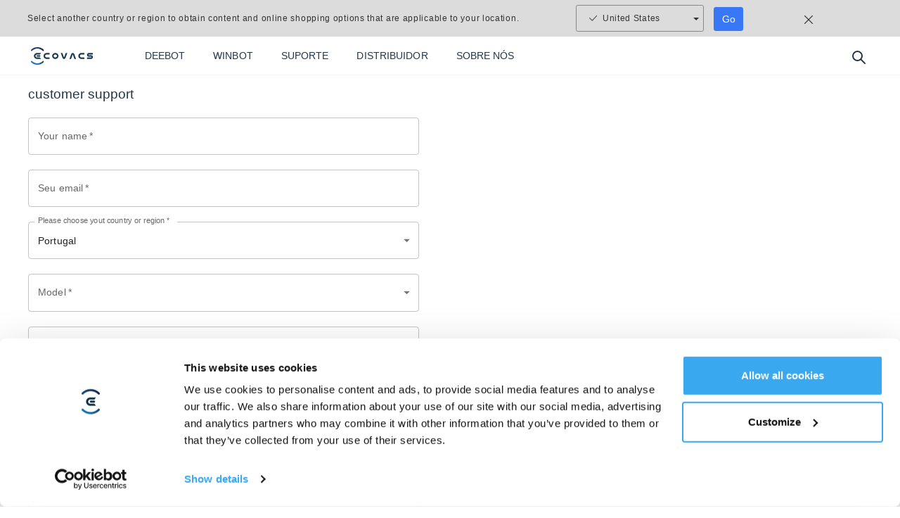

--- FILE ---
content_type: text/html; charset=utf-8
request_url: https://help.ecovacs.com/pt/support/feedback
body_size: 13190
content:
<!DOCTYPE html><html lang="pt" data-theme="ecovacs" dir="ltr"><head><meta charSet="utf-8"/><meta name="viewport" content="width=device-width"/><meta name="description"/><meta http-equiv="x-dns-prefetch-control" content="on"/><meta name="mobile-web-app-capable" content="yes"/><meta name="viewport" content="width=device-width, initial-scale=1.0, minimum-scale=1.0, maximum-scale=1.0, user-scalable=no"/><link rel="dns-prefetch" href="//site-static.ecovacs.com"/><link rel="apple-touch-icon" href="https://site-static.ecovacs.com/v4/static/apple-touch-icon.png"/><link rel="icon" href="https://site-static.ecovacs.com/v4/static/favicon.ico"/><link rel="canonical" href="https://help.ecovacs.com/pt/support/feedback"/><meta name="robots" content="follow, index, max-snippet:-1, max-video-preview:-1, max-image-preview:large"/><meta property="og:type" content="website"/><meta property="og:site_name" content="ECOVACS PT"/><meta property="og:title"/><meta property="og:description"/><meta property="og:url" content="https://help.ecovacs.com/pt/support/feedback"/><meta property="og:image" content="https://site-static.ecovacs.com/v4/static/og.jpg"/><meta property="twitter:site" content="ECOVACS PT"/><meta property="twitter:title"/><meta property="twitter:description"/><meta property="twitter:image" content="https://site-static.ecovacs.com/v4/static/og.jpg"/><link rel="alternate" hrefLang="x-default" href="https://help.ecovacs.com/global/support/feedback"/><link rel="alternate" hrefLang="en-US" href="https://help.ecovacs.com/us/support/feedback"/><link rel="alternate" hrefLang="ja-JP" href="https://help.ecovacs.com/jp/support/feedback"/><link rel="alternate" hrefLang="en-SG" href="https://help.ecovacs.com/sg/support/feedback"/><link rel="alternate" hrefLang="en-AU" href="https://help.ecovacs.com/au/support/feedback"/><link rel="alternate" hrefLang="de-DE" href="https://help.ecovacs.com/de/support/feedback"/><link rel="alternate" hrefLang="fr-FR" href="https://help.ecovacs.com/fr/support/feedback"/><link rel="alternate" hrefLang="it-IT" href="https://help.ecovacs.com/it/support/feedback"/><link rel="alternate" hrefLang="nl-BE" href="https://help.ecovacs.com/be/support/feedback"/><link rel="alternate" hrefLang="en-GB" href="https://help.ecovacs.com/uk/support/feedback"/><link rel="alternate" hrefLang="en-CA" href="https://help.ecovacs.com/ca/support/feedback"/><link rel="alternate" hrefLang="fr-CA" href="https://help.ecovacs.com/ca-fr/support/feedback"/><link rel="alternate" hrefLang="th" href="https://help.ecovacs.com/th/support/feedback"/><link rel="alternate" hrefLang="tr" href="https://help.ecovacs.com/tr/support/feedback"/><link rel="alternate" hrefLang="fi" href="https://help.ecovacs.com/fi/support/feedback"/><link rel="alternate" hrefLang="nl" href="https://help.ecovacs.com/nl/support/feedback"/><link rel="alternate" hrefLang="lv" href="https://help.ecovacs.com/lv/support/feedback"/><link rel="alternate" hrefLang="no" href="https://help.ecovacs.com/no/support/feedback"/><link rel="alternate" hrefLang="sv" href="https://help.ecovacs.com/se/support/feedback"/><link rel="alternate" hrefLang="da" href="https://help.ecovacs.com/dk/support/feedback"/><link rel="alternate" hrefLang="lt" href="https://help.ecovacs.com/lt/support/feedback"/><link rel="alternate" hrefLang="et" href="https://help.ecovacs.com/ee/support/feedback"/><link rel="alternate" hrefLang="hu" href="https://help.ecovacs.com/hu/support/feedback"/><link rel="alternate" hrefLang="ru" href="https://help.ecovacs.com/ru/support/feedback"/><link rel="alternate" hrefLang="sk" href="https://help.ecovacs.com/sk/support/feedback"/><link rel="alternate" hrefLang="es" href="https://help.ecovacs.com/es/support/feedback"/><link rel="alternate" hrefLang="pl" href="https://help.ecovacs.com/pl/support/feedback"/><link rel="alternate" hrefLang="pt" href="https://help.ecovacs.com/pt/support/feedback"/><link rel="alternate" hrefLang="cs" href="https://help.ecovacs.com/cz/support/feedback"/><link rel="alternate" hrefLang="ro" href="https://help.ecovacs.com/ro/support/feedback"/><link rel="alternate" hrefLang="hr" href="https://help.ecovacs.com/hr/support/feedback"/><link rel="alternate" hrefLang="vi" href="https://help.ecovacs.com/vn/support/feedback"/><link rel="alternate" hrefLang="en-MY" href="https://help.ecovacs.com/my/support/feedback"/><link rel="alternate" hrefLang="en-TH" href="https://help.ecovacs.com/th-en/support/feedback"/><link rel="alternate" hrefLang="en-NZ" href="https://help.ecovacs.com/nz/support/feedback"/><link rel="alternate" hrefLang="sl" href="https://help.ecovacs.com/si/support/feedback"/><link rel="alternate" hrefLang="en-ID" href="https://help.ecovacs.com/id/support/feedback"/><link rel="alternate" hrefLang="en-HK" href="https://help.ecovacs.com/hk-en/support/feedback"/><link rel="alternate" hrefLang="en-IN" href="https://help.ecovacs.com/in/support/feedback"/><link rel="alternate" hrefLang="fr-LU" href="https://help.ecovacs.com/lu/support/feedback"/><link rel="alternate" hrefLang="de-LI" href="https://help.ecovacs.com/li/support/feedback"/><link rel="alternate" hrefLang="de-AT" href="https://help.ecovacs.com/at/support/feedback"/><link rel="alternate" hrefLang="de-CH" href="https://help.ecovacs.com/ch/support/feedback"/><link rel="alternate" hrefLang="zh-HK" href="https://help.ecovacs.com/hk/support/feedback"/><link rel="alternate" hrefLang="zh-TW" href="https://help.ecovacs.com/tw/support/feedback"/><link rel="alternate" hrefLang="ko" href="https://help.ecovacs.com/kr/support/feedback"/><link rel="alternate" hrefLang="it-CH" href="https://help.ecovacs.com/ch-it/support/feedback"/><link rel="alternate" hrefLang="fr-CH" href="https://help.ecovacs.com/ch-fr/support/feedback"/><title>ECOVACS PT</title><meta name="next-head-count" content="4"/><style>
  body, *{
    direction: ltr;
  }
  .text-primary {
    color: var(--primary) !important;
  }
  a:hover {
    color: var(--primary);
  }
  a.btn-link {
    color: var(--primary);
  }
  :root,
  [data-theme=ecovacs] {
    --primary: #3877F5;
    --action: #3877F5;
  }
</style><script>window.SITE_DOMAIN='help';window.layoutConfig={"isHeader":true,"isFooter":true};window.COUNTRY_CODE='pt';window.clientInfo={"source":"pc","ip":"3.144.252.171","language":{"id":"15","lan":"pt","path":"pt","alias":"pt","name":"Português","default":true},"isWebp":true,"sessionID":"G7RY7C_LgTHjudyr7Zqww7YdP5ayOjeV","serverTime":"2026-01-15 14:30:17"};</script><script src="/pt/self-api/init?17684874"></script><script src="/pt/self-api/locales-init?17684874"></script><script><!-- Google Tag Manager -->
(function(w,d,s,l,i){w[l]=w[l]||[];w[l].push({'gtm.start':
new Date().getTime(),event:'gtm.js'});var f=d.getElementsByTagName(s)[0],
j=d.createElement(s),dl=l!='dataLayer'?'&l='+l:'';j.async=true;j.src=
'https://www.googletagmanager.com/gtm.js?id='+i+dl;f.parentNode.insertBefore(j,f);
})(window,document,'script','dataLayer','GTM-KNB9B4V');
<!-- End Google Tag Manager --></script><link rel="preload" href="https://site-static.ecovacs.com/v4/_next/static/css/740b4f5cdcf2fdd4.css" as="style" crossorigin="anonymous"/><link rel="stylesheet" href="https://site-static.ecovacs.com/v4/_next/static/css/740b4f5cdcf2fdd4.css" crossorigin="anonymous" data-n-g=""/><link rel="preload" href="https://site-static.ecovacs.com/v4/_next/static/css/c995ff35fad5b7ae.css" as="style" crossorigin="anonymous"/><link rel="stylesheet" href="https://site-static.ecovacs.com/v4/_next/static/css/c995ff35fad5b7ae.css" crossorigin="anonymous" data-n-p=""/><noscript data-n-css=""></noscript><script defer="" crossorigin="anonymous" nomodule="" src="https://site-static.ecovacs.com/v4/_next/static/chunks/polyfills-78c92fac7aa8fdd8.js"></script><script src="https://site-static.ecovacs.com/v4/_next/static/chunks/webpack-24c4f30c0b6ecd7a.js" defer="" crossorigin="anonymous"></script><script src="https://site-static.ecovacs.com/v4/_next/static/chunks/framework-3a3903cbcfd263a5.js" defer="" crossorigin="anonymous"></script><script src="https://site-static.ecovacs.com/v4/_next/static/chunks/main-01083db3cb1b6e68.js" defer="" crossorigin="anonymous"></script><script src="https://site-static.ecovacs.com/v4/_next/static/chunks/pages/_app-ab416aeac9ab845a.js" defer="" crossorigin="anonymous"></script><script src="https://site-static.ecovacs.com/v4/_next/static/chunks/7777-af53aca32f0790f5.js" defer="" crossorigin="anonymous"></script><script src="https://site-static.ecovacs.com/v4/_next/static/chunks/196-23b27b03a11f2174.js" defer="" crossorigin="anonymous"></script><script src="https://site-static.ecovacs.com/v4/_next/static/chunks/8084-d71944be2b40b230.js" defer="" crossorigin="anonymous"></script><script src="https://site-static.ecovacs.com/v4/_next/static/chunks/9228-69297a754a096e0e.js" defer="" crossorigin="anonymous"></script><script src="https://site-static.ecovacs.com/v4/_next/static/chunks/7206-3de37469dda21afe.js" defer="" crossorigin="anonymous"></script><script src="https://site-static.ecovacs.com/v4/_next/static/chunks/225-90a5bb8458facfe9.js" defer="" crossorigin="anonymous"></script><script src="https://site-static.ecovacs.com/v4/_next/static/chunks/916-ee3534e688d008de.js" defer="" crossorigin="anonymous"></script><script src="https://site-static.ecovacs.com/v4/_next/static/chunks/8564-e88f33a6d05017f5.js" defer="" crossorigin="anonymous"></script><script src="https://site-static.ecovacs.com/v4/_next/static/chunks/5354-4e9d6de6c2e2756d.js" defer="" crossorigin="anonymous"></script><script src="https://site-static.ecovacs.com/v4/_next/static/chunks/4218-340eeaa9c5866156.js" defer="" crossorigin="anonymous"></script><script src="https://site-static.ecovacs.com/v4/_next/static/chunks/655-b40057aff08dc93c.js" defer="" crossorigin="anonymous"></script><script src="https://site-static.ecovacs.com/v4/_next/static/chunks/pages/support/feedback-c31611e74b886894.js" defer="" crossorigin="anonymous"></script><script src="https://site-static.ecovacs.com/v4/_next/static/9.4.2/_buildManifest.js" defer="" crossorigin="anonymous"></script><script src="https://site-static.ecovacs.com/v4/_next/static/9.4.2/_ssgManifest.js" defer="" crossorigin="anonymous"></script><style id="__jsx-6ec70dbf1a1f787e">.third-part.jsx-ac1c8dcec433e7e5{width:100%;padding:10px 0;display:-webkit-box;display:-webkit-flex;display:-moz-box;display:-ms-flexbox;display:flex;-webkit-box-align:center;-webkit-align-items:center;-moz-box-align:center;-ms-flex-align:center;align-items:center;-webkit-box-pack:center;-webkit-justify-content:center;-moz-box-pack:center;-ms-flex-pack:center;justify-content:center}.third-part.jsx-ac1c8dcec433e7e5>*.jsx-ac1c8dcec433e7e5{display:inline-block;border:0;margin:0 .5rem;max-height:48px}.s1.jsx-ac1c8dcec433e7e5{background-color:#fff}.s2.jsx-ac1c8dcec433e7e5{margin-top:12rem;background-color:#fff}</style><style id="__jsx-6a5bf0ee94936be9">.third-part img{height:36px!important}</style></head><body><div id="__next"><nav id="global-nav" class="navbar global-nav header_globalNav__CEFCY" style="background-image:unset"><div class="d-lg-none d-flex navbar-header"><a class="nav-logo" href="https://www.ecovacs.com/pt"><div class="nav-link flex-grow-1 text-center"><img src="https://site-static.ecovacs.com/v4/static/images/logo.png?x-oss-process=image/format,webp" alt="ecovacs logo" class="logo-img" loading="lazy"/></div></a><button type="button" class="btn btn-transparent btn-search" aria-label="search"><svg width="25" height="25" viewBox="0 0 25 25" fill="none" xmlns="http://www.w3.org/2000/svg"><circle cx="11.5" cy="11.5" r="6.5" stroke="#253746" stroke-width="2"></circle><path d="M21.2929 22.7071C21.6834 23.0976 22.3166 23.0976 22.7071 22.7071C23.0976 22.3166 23.0976 21.6834 22.7071 21.2929L21.2929 22.7071ZM22 22L22.7071 21.2929L16.7071 15.2929L16 16L15.2929 16.7071L21.2929 22.7071L22 22Z" fill="#253746"></path></svg></button><button type="button" class="navbar-toggler"><svg width="25" height="25" viewBox="0 0 25 25" fill="none" xmlns="http://www.w3.org/2000/svg"><path d="M5 9H20" stroke="#253746" stroke-width="2" stroke-linecap="round"></path><path d="M5 16H20" stroke="#253746" stroke-width="2" stroke-linecap="round"></path></svg></button></div><div class="container"><style data-emotion="css c4sutr">.css-c4sutr{height:auto;overflow:visible;-webkit-transition:height 300ms cubic-bezier(0.4, 0, 0.2, 1) 0ms;transition:height 300ms cubic-bezier(0.4, 0, 0.2, 1) 0ms;}</style><div class="MuiCollapse-root MuiCollapse-vertical MuiCollapse-entered css-c4sutr" style="min-height:0px"><style data-emotion="css hboir5">.css-hboir5{display:-webkit-box;display:-webkit-flex;display:-ms-flexbox;display:flex;width:100%;}</style><div class="MuiCollapse-wrapper MuiCollapse-vertical css-hboir5"><style data-emotion="css 8atqhb">.css-8atqhb{width:100%;}</style><div class="MuiCollapse-wrapperInner MuiCollapse-vertical css-8atqhb"><div class="d-lg-flex align-items-center"><div class="d-none d-lg-inline-block logo"><a class="flex-grow-1" href="https://www.ecovacs.com/pt"><img src="https://site-static.ecovacs.com/v4/static/images/logo.png?x-oss-process=image/format,webp" alt="ecovacs logo" class="logo-img" loading="lazy"/></a></div><ul class="navbar-nav group-1"><li class="nav-item "><a class="nav-link " href="https://www.ecovacs.com/pt/deebot-robotic-vacuum-cleaner"><span class="default-name">DEEBOT</span><span class="hover-name">DEEBOT</span></a></li><li class="nav-item "><a class="nav-link " href="https://www.ecovacs.com/pt/winbot-window-cleaning-robot"><span class="default-name">WINBOT</span><span class="hover-name">WINBOT</span></a></li><li class="nav-item "><a class="nav-link " href="https://help.ecovacs.com/pt/support"><span class="default-name">SUPORTE</span><span class="hover-name">SUPORTE</span></a></li><li class="nav-item "><a class="nav-link " href="https://www.ecovacs.com/pt/where-to-buy"><span class="default-name">DISTRIBUIDOR  </span><span class="hover-name">DISTRIBUIDOR  </span></a></li><li class="nav-item "><a href="https://www.ecovacs.com/pt/about-ecovacs" class="nav-link "><span class="default-name">SOBRE NÓS</span><span class="hover-name">SOBRE NÓS</span></a><style data-emotion="css vubbuv">.css-vubbuv{-webkit-user-select:none;-moz-user-select:none;-ms-user-select:none;user-select:none;width:1em;height:1em;display:inline-block;fill:currentColor;-webkit-flex-shrink:0;-ms-flex-negative:0;flex-shrink:0;-webkit-transition:fill 200ms cubic-bezier(0.4, 0, 0.2, 1) 0ms;transition:fill 200ms cubic-bezier(0.4, 0, 0.2, 1) 0ms;font-size:1.5rem;}</style><svg class="MuiSvgIcon-root MuiSvgIcon-fontSizeMedium toggle-btn d-block d-lg-none css-vubbuv" focusable="false" aria-hidden="true" viewBox="0 0 24 24" data-testid="AddIcon"><path d="M19 13h-6v6h-2v-6H5v-2h6V5h2v6h6z"></path></svg><style data-emotion="css a0y2e3">.css-a0y2e3{height:0;overflow:hidden;-webkit-transition:height 300ms cubic-bezier(0.4, 0, 0.2, 1) 0ms;transition:height 300ms cubic-bezier(0.4, 0, 0.2, 1) 0ms;visibility:hidden;}</style><div class="MuiCollapse-root MuiCollapse-vertical submenu MuiCollapse-hidden css-a0y2e3" style="min-height:0px"><div class="MuiCollapse-wrapper MuiCollapse-vertical css-hboir5"><div class="MuiCollapse-wrapperInner MuiCollapse-vertical css-8atqhb"><div class="submenu__item"><a href="https://www.ecovacs.com/pt/about-ecovacs">SOBRE NÓS</a></div><div class="submenu__item"><a href="https://www.ecovacs.com/pt/corporate-responsibility">RESPONSABILIDADE CORPORATIVA</a></div></div></div></div></li></ul><ul class="navbar-nav group-2"><li class="d-none d-lg-block nav-item"><button type="button" class="btn btn-transparent btn-search" aria-label="search"><svg width="25" height="25" viewBox="0 0 25 25" fill="none" xmlns="http://www.w3.org/2000/svg"><circle cx="11.5" cy="11.5" r="6.5" stroke="#253746" stroke-width="2"></circle><path d="M21.2929 22.7071C21.6834 23.0976 22.3166 23.0976 22.7071 22.7071C23.0976 22.3166 23.0976 21.6834 22.7071 21.2929L21.2929 22.7071ZM22 22L22.7071 21.2929L16.7071 15.2929L16 16L15.2929 16.7071L21.2929 22.7071L22 22Z" fill="#253746"></path></svg></button></li></ul></div></div></div></div></div><style data-emotion="css a3xyjy">.css-a3xyjy{z-index:1200;}</style></nav><main id="site-main" class="main"><div class="support"><div class="mt-3"><div class="container"><div class="row"><div class="col-12 col-lg-6"><h2 class="h4 ">customer support</h2><div class="feedbackForm_feedback-form__8tzJ5 mt-4"><form novalidate=""><div class="form-item"><style data-emotion="css i44wyl">.css-i44wyl{display:-webkit-inline-box;display:-webkit-inline-flex;display:-ms-inline-flexbox;display:inline-flex;-webkit-flex-direction:column;-ms-flex-direction:column;flex-direction:column;position:relative;min-width:0;padding:0;margin:0;border:0;vertical-align:top;}</style><div class="MuiFormControl-root MuiTextField-root css-i44wyl"><style data-emotion="css nd1nwr">.css-nd1nwr{display:block;transform-origin:top left;white-space:nowrap;overflow:hidden;text-overflow:ellipsis;max-width:calc(100% - 24px);position:absolute;left:0;top:0;-webkit-transform:translate(14px, 16px) scale(1);-moz-transform:translate(14px, 16px) scale(1);-ms-transform:translate(14px, 16px) scale(1);transform:translate(14px, 16px) scale(1);-webkit-transition:color 200ms cubic-bezier(0.0, 0, 0.2, 1) 0ms,-webkit-transform 200ms cubic-bezier(0.0, 0, 0.2, 1) 0ms,max-width 200ms cubic-bezier(0.0, 0, 0.2, 1) 0ms;transition:color 200ms cubic-bezier(0.0, 0, 0.2, 1) 0ms,transform 200ms cubic-bezier(0.0, 0, 0.2, 1) 0ms,max-width 200ms cubic-bezier(0.0, 0, 0.2, 1) 0ms;z-index:1;pointer-events:none;}</style><style data-emotion="css tyamtd">.css-tyamtd{color:rgba(0, 0, 0, 0.6);font-family:"SF Pro","Helvetica Neue",Helvetica,"Noto Sans",sans-serif,Arial;font-weight:400;font-size:1rem;line-height:1.4375em;letter-spacing:0.00938em;padding:0;position:relative;display:block;transform-origin:top left;white-space:nowrap;overflow:hidden;text-overflow:ellipsis;max-width:calc(100% - 24px);position:absolute;left:0;top:0;-webkit-transform:translate(14px, 16px) scale(1);-moz-transform:translate(14px, 16px) scale(1);-ms-transform:translate(14px, 16px) scale(1);transform:translate(14px, 16px) scale(1);-webkit-transition:color 200ms cubic-bezier(0.0, 0, 0.2, 1) 0ms,-webkit-transform 200ms cubic-bezier(0.0, 0, 0.2, 1) 0ms,max-width 200ms cubic-bezier(0.0, 0, 0.2, 1) 0ms;transition:color 200ms cubic-bezier(0.0, 0, 0.2, 1) 0ms,transform 200ms cubic-bezier(0.0, 0, 0.2, 1) 0ms,max-width 200ms cubic-bezier(0.0, 0, 0.2, 1) 0ms;z-index:1;pointer-events:none;}.css-tyamtd.Mui-focused{color:#ebf1fe;}.css-tyamtd.Mui-disabled{color:#b1c4de;}.css-tyamtd.Mui-error{color:#d32f2f;}</style><label class="MuiFormLabel-root MuiInputLabel-root MuiInputLabel-formControl MuiInputLabel-animated MuiInputLabel-sizeMedium MuiInputLabel-outlined MuiFormLabel-colorSecondary Mui-required MuiInputLabel-root MuiInputLabel-formControl MuiInputLabel-animated MuiInputLabel-sizeMedium MuiInputLabel-outlined css-tyamtd" data-shrink="false" for=":Rqeb6:" id=":Rqeb6:-label">Your name<style data-emotion="css sp68t1">.css-sp68t1.Mui-error{color:#d32f2f;}</style><span aria-hidden="true" class="MuiFormLabel-asterisk MuiInputLabel-asterisk css-sp68t1"> <!-- -->*</span></label><style data-emotion="css-global 1prfaxn">@-webkit-keyframes mui-auto-fill{from{display:block;}}@keyframes mui-auto-fill{from{display:block;}}@-webkit-keyframes mui-auto-fill-cancel{from{display:block;}}@keyframes mui-auto-fill-cancel{from{display:block;}}</style><style data-emotion="css 1h4qty8">.css-1h4qty8{font-family:"SF Pro","Helvetica Neue",Helvetica,"Noto Sans",sans-serif,Arial;font-weight:400;font-size:1rem;line-height:1.4375em;letter-spacing:0.00938em;color:rgba(0, 0, 0, 0.87);box-sizing:border-box;position:relative;cursor:text;display:-webkit-inline-box;display:-webkit-inline-flex;display:-ms-inline-flexbox;display:inline-flex;-webkit-align-items:center;-webkit-box-align:center;-ms-flex-align:center;align-items:center;position:relative;border-radius:4px;}.css-1h4qty8.Mui-disabled{color:#b1c4de;cursor:default;}.css-1h4qty8:hover .MuiOutlinedInput-notchedOutline{border-color:rgba(0, 0, 0, 0.87);}@media (hover: none){.css-1h4qty8:hover .MuiOutlinedInput-notchedOutline{border-color:rgba(0, 0, 0, 0.23);}}.css-1h4qty8.Mui-focused .MuiOutlinedInput-notchedOutline{border-color:#ebf1fe;border-width:2px;}.css-1h4qty8.Mui-error .MuiOutlinedInput-notchedOutline{border-color:#d32f2f;}.css-1h4qty8.Mui-disabled .MuiOutlinedInput-notchedOutline{border-color:rgba(0, 0, 0, 0.26);}</style><div class="MuiInputBase-root MuiOutlinedInput-root MuiInputBase-colorSecondary MuiInputBase-formControl css-1h4qty8"><style data-emotion="css 1sr3jmd">.css-1sr3jmd{font:inherit;letter-spacing:inherit;color:currentColor;padding:4px 0 5px;border:0;box-sizing:content-box;background:none;height:1.4375em;margin:0;-webkit-tap-highlight-color:transparent;display:block;min-width:0;width:100%;-webkit-animation-name:mui-auto-fill-cancel;animation-name:mui-auto-fill-cancel;-webkit-animation-duration:10ms;animation-duration:10ms;padding:16.5px 14px;}.css-1sr3jmd::-webkit-input-placeholder{color:currentColor;opacity:0.42;-webkit-transition:opacity 200ms cubic-bezier(0.4, 0, 0.2, 1) 0ms;transition:opacity 200ms cubic-bezier(0.4, 0, 0.2, 1) 0ms;}.css-1sr3jmd::-moz-placeholder{color:currentColor;opacity:0.42;-webkit-transition:opacity 200ms cubic-bezier(0.4, 0, 0.2, 1) 0ms;transition:opacity 200ms cubic-bezier(0.4, 0, 0.2, 1) 0ms;}.css-1sr3jmd:-ms-input-placeholder{color:currentColor;opacity:0.42;-webkit-transition:opacity 200ms cubic-bezier(0.4, 0, 0.2, 1) 0ms;transition:opacity 200ms cubic-bezier(0.4, 0, 0.2, 1) 0ms;}.css-1sr3jmd::-ms-input-placeholder{color:currentColor;opacity:0.42;-webkit-transition:opacity 200ms cubic-bezier(0.4, 0, 0.2, 1) 0ms;transition:opacity 200ms cubic-bezier(0.4, 0, 0.2, 1) 0ms;}.css-1sr3jmd:focus{outline:0;}.css-1sr3jmd:invalid{box-shadow:none;}.css-1sr3jmd::-webkit-search-decoration{-webkit-appearance:none;}label[data-shrink=false]+.MuiInputBase-formControl .css-1sr3jmd::-webkit-input-placeholder{opacity:0!important;}label[data-shrink=false]+.MuiInputBase-formControl .css-1sr3jmd::-moz-placeholder{opacity:0!important;}label[data-shrink=false]+.MuiInputBase-formControl .css-1sr3jmd:-ms-input-placeholder{opacity:0!important;}label[data-shrink=false]+.MuiInputBase-formControl .css-1sr3jmd::-ms-input-placeholder{opacity:0!important;}label[data-shrink=false]+.MuiInputBase-formControl .css-1sr3jmd:focus::-webkit-input-placeholder{opacity:0.42;}label[data-shrink=false]+.MuiInputBase-formControl .css-1sr3jmd:focus::-moz-placeholder{opacity:0.42;}label[data-shrink=false]+.MuiInputBase-formControl .css-1sr3jmd:focus:-ms-input-placeholder{opacity:0.42;}label[data-shrink=false]+.MuiInputBase-formControl .css-1sr3jmd:focus::-ms-input-placeholder{opacity:0.42;}.css-1sr3jmd.Mui-disabled{opacity:1;-webkit-text-fill-color:#b1c4de;}.css-1sr3jmd:-webkit-autofill{-webkit-animation-duration:5000s;animation-duration:5000s;-webkit-animation-name:mui-auto-fill;animation-name:mui-auto-fill;}.css-1sr3jmd:-webkit-autofill{border-radius:inherit;}</style><input aria-invalid="false" id=":Rqeb6:" name="name" required="" type="text" class="MuiInputBase-input MuiOutlinedInput-input css-1sr3jmd" value=""/><style data-emotion="css 19w1uun">.css-19w1uun{border-color:rgba(0, 0, 0, 0.23);}</style><style data-emotion="css igs3ac">.css-igs3ac{text-align:left;position:absolute;bottom:0;right:0;top:-5px;left:0;margin:0;padding:0 8px;pointer-events:none;border-radius:inherit;border-style:solid;border-width:1px;overflow:hidden;min-width:0%;border-color:rgba(0, 0, 0, 0.23);}</style><fieldset aria-hidden="true" class="MuiOutlinedInput-notchedOutline css-igs3ac"><style data-emotion="css yjsfm1">.css-yjsfm1{float:unset;width:auto;overflow:hidden;display:block;padding:0;height:11px;font-size:0.75em;visibility:hidden;max-width:0.01px;-webkit-transition:max-width 50ms cubic-bezier(0.0, 0, 0.2, 1) 0ms;transition:max-width 50ms cubic-bezier(0.0, 0, 0.2, 1) 0ms;white-space:nowrap;}.css-yjsfm1>span{padding-left:5px;padding-right:5px;display:inline-block;opacity:0;visibility:visible;}</style><legend class="css-yjsfm1"><span>Your name<!-- --> <!-- -->*</span></legend></fieldset></div></div></div><div class="form-item"><style data-emotion="css i44wyl">.css-i44wyl{display:-webkit-inline-box;display:-webkit-inline-flex;display:-ms-inline-flexbox;display:inline-flex;-webkit-flex-direction:column;-ms-flex-direction:column;flex-direction:column;position:relative;min-width:0;padding:0;margin:0;border:0;vertical-align:top;}</style><div class="MuiFormControl-root MuiTextField-root css-i44wyl"><style data-emotion="css nd1nwr">.css-nd1nwr{display:block;transform-origin:top left;white-space:nowrap;overflow:hidden;text-overflow:ellipsis;max-width:calc(100% - 24px);position:absolute;left:0;top:0;-webkit-transform:translate(14px, 16px) scale(1);-moz-transform:translate(14px, 16px) scale(1);-ms-transform:translate(14px, 16px) scale(1);transform:translate(14px, 16px) scale(1);-webkit-transition:color 200ms cubic-bezier(0.0, 0, 0.2, 1) 0ms,-webkit-transform 200ms cubic-bezier(0.0, 0, 0.2, 1) 0ms,max-width 200ms cubic-bezier(0.0, 0, 0.2, 1) 0ms;transition:color 200ms cubic-bezier(0.0, 0, 0.2, 1) 0ms,transform 200ms cubic-bezier(0.0, 0, 0.2, 1) 0ms,max-width 200ms cubic-bezier(0.0, 0, 0.2, 1) 0ms;z-index:1;pointer-events:none;}</style><style data-emotion="css tyamtd">.css-tyamtd{color:rgba(0, 0, 0, 0.6);font-family:"SF Pro","Helvetica Neue",Helvetica,"Noto Sans",sans-serif,Arial;font-weight:400;font-size:1rem;line-height:1.4375em;letter-spacing:0.00938em;padding:0;position:relative;display:block;transform-origin:top left;white-space:nowrap;overflow:hidden;text-overflow:ellipsis;max-width:calc(100% - 24px);position:absolute;left:0;top:0;-webkit-transform:translate(14px, 16px) scale(1);-moz-transform:translate(14px, 16px) scale(1);-ms-transform:translate(14px, 16px) scale(1);transform:translate(14px, 16px) scale(1);-webkit-transition:color 200ms cubic-bezier(0.0, 0, 0.2, 1) 0ms,-webkit-transform 200ms cubic-bezier(0.0, 0, 0.2, 1) 0ms,max-width 200ms cubic-bezier(0.0, 0, 0.2, 1) 0ms;transition:color 200ms cubic-bezier(0.0, 0, 0.2, 1) 0ms,transform 200ms cubic-bezier(0.0, 0, 0.2, 1) 0ms,max-width 200ms cubic-bezier(0.0, 0, 0.2, 1) 0ms;z-index:1;pointer-events:none;}.css-tyamtd.Mui-focused{color:#ebf1fe;}.css-tyamtd.Mui-disabled{color:#b1c4de;}.css-tyamtd.Mui-error{color:#d32f2f;}</style><label class="MuiFormLabel-root MuiInputLabel-root MuiInputLabel-formControl MuiInputLabel-animated MuiInputLabel-sizeMedium MuiInputLabel-outlined MuiFormLabel-colorSecondary Mui-required MuiInputLabel-root MuiInputLabel-formControl MuiInputLabel-animated MuiInputLabel-sizeMedium MuiInputLabel-outlined css-tyamtd" data-shrink="false" for=":R1aeb6:" id=":R1aeb6:-label">Seu email<style data-emotion="css sp68t1">.css-sp68t1.Mui-error{color:#d32f2f;}</style><span aria-hidden="true" class="MuiFormLabel-asterisk MuiInputLabel-asterisk css-sp68t1"> <!-- -->*</span></label><style data-emotion="css-global 1prfaxn">@-webkit-keyframes mui-auto-fill{from{display:block;}}@keyframes mui-auto-fill{from{display:block;}}@-webkit-keyframes mui-auto-fill-cancel{from{display:block;}}@keyframes mui-auto-fill-cancel{from{display:block;}}</style><style data-emotion="css 1h4qty8">.css-1h4qty8{font-family:"SF Pro","Helvetica Neue",Helvetica,"Noto Sans",sans-serif,Arial;font-weight:400;font-size:1rem;line-height:1.4375em;letter-spacing:0.00938em;color:rgba(0, 0, 0, 0.87);box-sizing:border-box;position:relative;cursor:text;display:-webkit-inline-box;display:-webkit-inline-flex;display:-ms-inline-flexbox;display:inline-flex;-webkit-align-items:center;-webkit-box-align:center;-ms-flex-align:center;align-items:center;position:relative;border-radius:4px;}.css-1h4qty8.Mui-disabled{color:#b1c4de;cursor:default;}.css-1h4qty8:hover .MuiOutlinedInput-notchedOutline{border-color:rgba(0, 0, 0, 0.87);}@media (hover: none){.css-1h4qty8:hover .MuiOutlinedInput-notchedOutline{border-color:rgba(0, 0, 0, 0.23);}}.css-1h4qty8.Mui-focused .MuiOutlinedInput-notchedOutline{border-color:#ebf1fe;border-width:2px;}.css-1h4qty8.Mui-error .MuiOutlinedInput-notchedOutline{border-color:#d32f2f;}.css-1h4qty8.Mui-disabled .MuiOutlinedInput-notchedOutline{border-color:rgba(0, 0, 0, 0.26);}</style><div class="MuiInputBase-root MuiOutlinedInput-root MuiInputBase-colorSecondary MuiInputBase-formControl css-1h4qty8"><style data-emotion="css 1sr3jmd">.css-1sr3jmd{font:inherit;letter-spacing:inherit;color:currentColor;padding:4px 0 5px;border:0;box-sizing:content-box;background:none;height:1.4375em;margin:0;-webkit-tap-highlight-color:transparent;display:block;min-width:0;width:100%;-webkit-animation-name:mui-auto-fill-cancel;animation-name:mui-auto-fill-cancel;-webkit-animation-duration:10ms;animation-duration:10ms;padding:16.5px 14px;}.css-1sr3jmd::-webkit-input-placeholder{color:currentColor;opacity:0.42;-webkit-transition:opacity 200ms cubic-bezier(0.4, 0, 0.2, 1) 0ms;transition:opacity 200ms cubic-bezier(0.4, 0, 0.2, 1) 0ms;}.css-1sr3jmd::-moz-placeholder{color:currentColor;opacity:0.42;-webkit-transition:opacity 200ms cubic-bezier(0.4, 0, 0.2, 1) 0ms;transition:opacity 200ms cubic-bezier(0.4, 0, 0.2, 1) 0ms;}.css-1sr3jmd:-ms-input-placeholder{color:currentColor;opacity:0.42;-webkit-transition:opacity 200ms cubic-bezier(0.4, 0, 0.2, 1) 0ms;transition:opacity 200ms cubic-bezier(0.4, 0, 0.2, 1) 0ms;}.css-1sr3jmd::-ms-input-placeholder{color:currentColor;opacity:0.42;-webkit-transition:opacity 200ms cubic-bezier(0.4, 0, 0.2, 1) 0ms;transition:opacity 200ms cubic-bezier(0.4, 0, 0.2, 1) 0ms;}.css-1sr3jmd:focus{outline:0;}.css-1sr3jmd:invalid{box-shadow:none;}.css-1sr3jmd::-webkit-search-decoration{-webkit-appearance:none;}label[data-shrink=false]+.MuiInputBase-formControl .css-1sr3jmd::-webkit-input-placeholder{opacity:0!important;}label[data-shrink=false]+.MuiInputBase-formControl .css-1sr3jmd::-moz-placeholder{opacity:0!important;}label[data-shrink=false]+.MuiInputBase-formControl .css-1sr3jmd:-ms-input-placeholder{opacity:0!important;}label[data-shrink=false]+.MuiInputBase-formControl .css-1sr3jmd::-ms-input-placeholder{opacity:0!important;}label[data-shrink=false]+.MuiInputBase-formControl .css-1sr3jmd:focus::-webkit-input-placeholder{opacity:0.42;}label[data-shrink=false]+.MuiInputBase-formControl .css-1sr3jmd:focus::-moz-placeholder{opacity:0.42;}label[data-shrink=false]+.MuiInputBase-formControl .css-1sr3jmd:focus:-ms-input-placeholder{opacity:0.42;}label[data-shrink=false]+.MuiInputBase-formControl .css-1sr3jmd:focus::-ms-input-placeholder{opacity:0.42;}.css-1sr3jmd.Mui-disabled{opacity:1;-webkit-text-fill-color:#b1c4de;}.css-1sr3jmd:-webkit-autofill{-webkit-animation-duration:5000s;animation-duration:5000s;-webkit-animation-name:mui-auto-fill;animation-name:mui-auto-fill;}.css-1sr3jmd:-webkit-autofill{border-radius:inherit;}</style><input aria-invalid="false" id=":R1aeb6:" name="email" required="" type="text" class="MuiInputBase-input MuiOutlinedInput-input css-1sr3jmd" value=""/><style data-emotion="css 19w1uun">.css-19w1uun{border-color:rgba(0, 0, 0, 0.23);}</style><style data-emotion="css igs3ac">.css-igs3ac{text-align:left;position:absolute;bottom:0;right:0;top:-5px;left:0;margin:0;padding:0 8px;pointer-events:none;border-radius:inherit;border-style:solid;border-width:1px;overflow:hidden;min-width:0%;border-color:rgba(0, 0, 0, 0.23);}</style><fieldset aria-hidden="true" class="MuiOutlinedInput-notchedOutline css-igs3ac"><style data-emotion="css yjsfm1">.css-yjsfm1{float:unset;width:auto;overflow:hidden;display:block;padding:0;height:11px;font-size:0.75em;visibility:hidden;max-width:0.01px;-webkit-transition:max-width 50ms cubic-bezier(0.0, 0, 0.2, 1) 0ms;transition:max-width 50ms cubic-bezier(0.0, 0, 0.2, 1) 0ms;white-space:nowrap;}.css-yjsfm1>span{padding-left:5px;padding-right:5px;display:inline-block;opacity:0;visibility:visible;}</style><legend class="css-yjsfm1"><span>Seu email<!-- --> <!-- -->*</span></legend></fieldset></div></div></div><div class="form-item"><style data-emotion="css i44wyl">.css-i44wyl{display:-webkit-inline-box;display:-webkit-inline-flex;display:-ms-inline-flexbox;display:inline-flex;-webkit-flex-direction:column;-ms-flex-direction:column;flex-direction:column;position:relative;min-width:0;padding:0;margin:0;border:0;vertical-align:top;}</style><div class="MuiFormControl-root MuiTextField-root css-i44wyl"><style data-emotion="css 1jeas20">.css-1jeas20{display:block;transform-origin:top left;white-space:nowrap;overflow:hidden;text-overflow:ellipsis;max-width:calc(133% - 32px);position:absolute;left:0;top:0;-webkit-transform:translate(14px, -9px) scale(0.75);-moz-transform:translate(14px, -9px) scale(0.75);-ms-transform:translate(14px, -9px) scale(0.75);transform:translate(14px, -9px) scale(0.75);-webkit-transition:color 200ms cubic-bezier(0.0, 0, 0.2, 1) 0ms,-webkit-transform 200ms cubic-bezier(0.0, 0, 0.2, 1) 0ms,max-width 200ms cubic-bezier(0.0, 0, 0.2, 1) 0ms;transition:color 200ms cubic-bezier(0.0, 0, 0.2, 1) 0ms,transform 200ms cubic-bezier(0.0, 0, 0.2, 1) 0ms,max-width 200ms cubic-bezier(0.0, 0, 0.2, 1) 0ms;z-index:1;pointer-events:auto;-webkit-user-select:none;-moz-user-select:none;-ms-user-select:none;user-select:none;}</style><style data-emotion="css 1e8p2n9">.css-1e8p2n9{color:rgba(0, 0, 0, 0.6);font-family:"SF Pro","Helvetica Neue",Helvetica,"Noto Sans",sans-serif,Arial;font-weight:400;font-size:1rem;line-height:1.4375em;letter-spacing:0.00938em;padding:0;position:relative;display:block;transform-origin:top left;white-space:nowrap;overflow:hidden;text-overflow:ellipsis;max-width:calc(133% - 32px);position:absolute;left:0;top:0;-webkit-transform:translate(14px, -9px) scale(0.75);-moz-transform:translate(14px, -9px) scale(0.75);-ms-transform:translate(14px, -9px) scale(0.75);transform:translate(14px, -9px) scale(0.75);-webkit-transition:color 200ms cubic-bezier(0.0, 0, 0.2, 1) 0ms,-webkit-transform 200ms cubic-bezier(0.0, 0, 0.2, 1) 0ms,max-width 200ms cubic-bezier(0.0, 0, 0.2, 1) 0ms;transition:color 200ms cubic-bezier(0.0, 0, 0.2, 1) 0ms,transform 200ms cubic-bezier(0.0, 0, 0.2, 1) 0ms,max-width 200ms cubic-bezier(0.0, 0, 0.2, 1) 0ms;z-index:1;pointer-events:auto;-webkit-user-select:none;-moz-user-select:none;-ms-user-select:none;user-select:none;}.css-1e8p2n9.Mui-focused{color:#ebf1fe;}.css-1e8p2n9.Mui-disabled{color:#b1c4de;}.css-1e8p2n9.Mui-error{color:#d32f2f;}</style><label class="MuiFormLabel-root MuiInputLabel-root MuiInputLabel-formControl MuiInputLabel-animated MuiInputLabel-shrink MuiInputLabel-sizeMedium MuiInputLabel-outlined MuiFormLabel-colorSecondary MuiFormLabel-filled Mui-required MuiInputLabel-root MuiInputLabel-formControl MuiInputLabel-animated MuiInputLabel-shrink MuiInputLabel-sizeMedium MuiInputLabel-outlined css-1e8p2n9" data-shrink="true" for=":R1qeb6:" id=":R1qeb6:-label">Please choose yout country or region<style data-emotion="css sp68t1">.css-sp68t1.Mui-error{color:#d32f2f;}</style><span aria-hidden="true" class="MuiFormLabel-asterisk MuiInputLabel-asterisk css-sp68t1"> <!-- -->*</span></label><style data-emotion="css-global 1prfaxn">@-webkit-keyframes mui-auto-fill{from{display:block;}}@keyframes mui-auto-fill{from{display:block;}}@-webkit-keyframes mui-auto-fill-cancel{from{display:block;}}@keyframes mui-auto-fill-cancel{from{display:block;}}</style><style data-emotion="css 1h4qty8">.css-1h4qty8{font-family:"SF Pro","Helvetica Neue",Helvetica,"Noto Sans",sans-serif,Arial;font-weight:400;font-size:1rem;line-height:1.4375em;letter-spacing:0.00938em;color:rgba(0, 0, 0, 0.87);box-sizing:border-box;position:relative;cursor:text;display:-webkit-inline-box;display:-webkit-inline-flex;display:-ms-inline-flexbox;display:inline-flex;-webkit-align-items:center;-webkit-box-align:center;-ms-flex-align:center;align-items:center;position:relative;border-radius:4px;}.css-1h4qty8.Mui-disabled{color:#b1c4de;cursor:default;}.css-1h4qty8:hover .MuiOutlinedInput-notchedOutline{border-color:rgba(0, 0, 0, 0.87);}@media (hover: none){.css-1h4qty8:hover .MuiOutlinedInput-notchedOutline{border-color:rgba(0, 0, 0, 0.23);}}.css-1h4qty8.Mui-focused .MuiOutlinedInput-notchedOutline{border-color:#ebf1fe;border-width:2px;}.css-1h4qty8.Mui-error .MuiOutlinedInput-notchedOutline{border-color:#d32f2f;}.css-1h4qty8.Mui-disabled .MuiOutlinedInput-notchedOutline{border-color:rgba(0, 0, 0, 0.26);}</style><div class="MuiInputBase-root MuiOutlinedInput-root MuiInputBase-colorSecondary MuiInputBase-formControl css-1h4qty8"><style data-emotion="css 1sr3jmd">.css-1sr3jmd{font:inherit;letter-spacing:inherit;color:currentColor;padding:4px 0 5px;border:0;box-sizing:content-box;background:none;height:1.4375em;margin:0;-webkit-tap-highlight-color:transparent;display:block;min-width:0;width:100%;-webkit-animation-name:mui-auto-fill-cancel;animation-name:mui-auto-fill-cancel;-webkit-animation-duration:10ms;animation-duration:10ms;padding:16.5px 14px;}.css-1sr3jmd::-webkit-input-placeholder{color:currentColor;opacity:0.42;-webkit-transition:opacity 200ms cubic-bezier(0.4, 0, 0.2, 1) 0ms;transition:opacity 200ms cubic-bezier(0.4, 0, 0.2, 1) 0ms;}.css-1sr3jmd::-moz-placeholder{color:currentColor;opacity:0.42;-webkit-transition:opacity 200ms cubic-bezier(0.4, 0, 0.2, 1) 0ms;transition:opacity 200ms cubic-bezier(0.4, 0, 0.2, 1) 0ms;}.css-1sr3jmd:-ms-input-placeholder{color:currentColor;opacity:0.42;-webkit-transition:opacity 200ms cubic-bezier(0.4, 0, 0.2, 1) 0ms;transition:opacity 200ms cubic-bezier(0.4, 0, 0.2, 1) 0ms;}.css-1sr3jmd::-ms-input-placeholder{color:currentColor;opacity:0.42;-webkit-transition:opacity 200ms cubic-bezier(0.4, 0, 0.2, 1) 0ms;transition:opacity 200ms cubic-bezier(0.4, 0, 0.2, 1) 0ms;}.css-1sr3jmd:focus{outline:0;}.css-1sr3jmd:invalid{box-shadow:none;}.css-1sr3jmd::-webkit-search-decoration{-webkit-appearance:none;}label[data-shrink=false]+.MuiInputBase-formControl .css-1sr3jmd::-webkit-input-placeholder{opacity:0!important;}label[data-shrink=false]+.MuiInputBase-formControl .css-1sr3jmd::-moz-placeholder{opacity:0!important;}label[data-shrink=false]+.MuiInputBase-formControl .css-1sr3jmd:-ms-input-placeholder{opacity:0!important;}label[data-shrink=false]+.MuiInputBase-formControl .css-1sr3jmd::-ms-input-placeholder{opacity:0!important;}label[data-shrink=false]+.MuiInputBase-formControl .css-1sr3jmd:focus::-webkit-input-placeholder{opacity:0.42;}label[data-shrink=false]+.MuiInputBase-formControl .css-1sr3jmd:focus::-moz-placeholder{opacity:0.42;}label[data-shrink=false]+.MuiInputBase-formControl .css-1sr3jmd:focus:-ms-input-placeholder{opacity:0.42;}label[data-shrink=false]+.MuiInputBase-formControl .css-1sr3jmd:focus::-ms-input-placeholder{opacity:0.42;}.css-1sr3jmd.Mui-disabled{opacity:1;-webkit-text-fill-color:#b1c4de;}.css-1sr3jmd:-webkit-autofill{-webkit-animation-duration:5000s;animation-duration:5000s;-webkit-animation-name:mui-auto-fill;animation-name:mui-auto-fill;}.css-1sr3jmd:-webkit-autofill{border-radius:inherit;}</style><style data-emotion="css odzj3b">.css-odzj3b{-moz-appearance:none;-webkit-appearance:none;-webkit-user-select:none;-moz-user-select:none;-ms-user-select:none;user-select:none;border-radius:4px;cursor:pointer;font:inherit;letter-spacing:inherit;color:currentColor;padding:4px 0 5px;border:0;box-sizing:content-box;background:none;height:1.4375em;margin:0;-webkit-tap-highlight-color:transparent;display:block;min-width:0;width:100%;-webkit-animation-name:mui-auto-fill-cancel;animation-name:mui-auto-fill-cancel;-webkit-animation-duration:10ms;animation-duration:10ms;padding:16.5px 14px;}.css-odzj3b:focus{border-radius:4px;}.css-odzj3b::-ms-expand{display:none;}.css-odzj3b.Mui-disabled{cursor:default;}.css-odzj3b[multiple]{height:auto;}.css-odzj3b:not([multiple]) option,.css-odzj3b:not([multiple]) optgroup{background-color:#fff;}.css-odzj3b.css-odzj3b.css-odzj3b{padding-right:32px;}.css-odzj3b.MuiSelect-select{height:auto;min-height:1.4375em;text-overflow:ellipsis;white-space:nowrap;overflow:hidden;}.css-odzj3b::-webkit-input-placeholder{color:currentColor;opacity:0.42;-webkit-transition:opacity 200ms cubic-bezier(0.4, 0, 0.2, 1) 0ms;transition:opacity 200ms cubic-bezier(0.4, 0, 0.2, 1) 0ms;}.css-odzj3b::-moz-placeholder{color:currentColor;opacity:0.42;-webkit-transition:opacity 200ms cubic-bezier(0.4, 0, 0.2, 1) 0ms;transition:opacity 200ms cubic-bezier(0.4, 0, 0.2, 1) 0ms;}.css-odzj3b:-ms-input-placeholder{color:currentColor;opacity:0.42;-webkit-transition:opacity 200ms cubic-bezier(0.4, 0, 0.2, 1) 0ms;transition:opacity 200ms cubic-bezier(0.4, 0, 0.2, 1) 0ms;}.css-odzj3b::-ms-input-placeholder{color:currentColor;opacity:0.42;-webkit-transition:opacity 200ms cubic-bezier(0.4, 0, 0.2, 1) 0ms;transition:opacity 200ms cubic-bezier(0.4, 0, 0.2, 1) 0ms;}.css-odzj3b:focus{outline:0;}.css-odzj3b:invalid{box-shadow:none;}.css-odzj3b::-webkit-search-decoration{-webkit-appearance:none;}label[data-shrink=false]+.MuiInputBase-formControl .css-odzj3b::-webkit-input-placeholder{opacity:0!important;}label[data-shrink=false]+.MuiInputBase-formControl .css-odzj3b::-moz-placeholder{opacity:0!important;}label[data-shrink=false]+.MuiInputBase-formControl .css-odzj3b:-ms-input-placeholder{opacity:0!important;}label[data-shrink=false]+.MuiInputBase-formControl .css-odzj3b::-ms-input-placeholder{opacity:0!important;}label[data-shrink=false]+.MuiInputBase-formControl .css-odzj3b:focus::-webkit-input-placeholder{opacity:0.42;}label[data-shrink=false]+.MuiInputBase-formControl .css-odzj3b:focus::-moz-placeholder{opacity:0.42;}label[data-shrink=false]+.MuiInputBase-formControl .css-odzj3b:focus:-ms-input-placeholder{opacity:0.42;}label[data-shrink=false]+.MuiInputBase-formControl .css-odzj3b:focus::-ms-input-placeholder{opacity:0.42;}.css-odzj3b.Mui-disabled{opacity:1;-webkit-text-fill-color:#b1c4de;}.css-odzj3b:-webkit-autofill{-webkit-animation-duration:5000s;animation-duration:5000s;-webkit-animation-name:mui-auto-fill;animation-name:mui-auto-fill;}.css-odzj3b:-webkit-autofill{border-radius:inherit;}</style><div tabindex="0" role="combobox" aria-controls=":Rilahqeb6:" aria-expanded="false" aria-haspopup="listbox" aria-labelledby=":R1qeb6:-label :R1qeb6:" id=":R1qeb6:" class="MuiSelect-select MuiSelect-outlined MuiInputBase-input MuiOutlinedInput-input css-odzj3b">Portugal</div><style data-emotion="css 1k3x8v3">.css-1k3x8v3{bottom:0;left:0;position:absolute;opacity:0;pointer-events:none;width:100%;box-sizing:border-box;}</style><input aria-invalid="false" name="site_id" aria-hidden="true" tabindex="-1" class="MuiSelect-nativeInput css-1k3x8v3" required="" value="18"/><style data-emotion="css bi4s6q">.css-bi4s6q{position:absolute;right:7px;top:calc(50% - .5em);pointer-events:none;color:rgba(0, 0, 0, 0.54);}.css-bi4s6q.Mui-disabled{color:rgba(0, 0, 0, 0.26);}</style><style data-emotion="css 1636szt">.css-1636szt{-webkit-user-select:none;-moz-user-select:none;-ms-user-select:none;user-select:none;width:1em;height:1em;display:inline-block;fill:currentColor;-webkit-flex-shrink:0;-ms-flex-negative:0;flex-shrink:0;-webkit-transition:fill 200ms cubic-bezier(0.4, 0, 0.2, 1) 0ms;transition:fill 200ms cubic-bezier(0.4, 0, 0.2, 1) 0ms;font-size:1.5rem;position:absolute;right:7px;top:calc(50% - .5em);pointer-events:none;color:rgba(0, 0, 0, 0.54);}.css-1636szt.Mui-disabled{color:rgba(0, 0, 0, 0.26);}</style><svg class="MuiSvgIcon-root MuiSvgIcon-fontSizeMedium MuiSelect-icon MuiSelect-iconOutlined css-1636szt" focusable="false" aria-hidden="true" viewBox="0 0 24 24" data-testid="ArrowDropDownIcon"><path d="M7 10l5 5 5-5z"></path></svg><style data-emotion="css 19w1uun">.css-19w1uun{border-color:rgba(0, 0, 0, 0.23);}</style><style data-emotion="css igs3ac">.css-igs3ac{text-align:left;position:absolute;bottom:0;right:0;top:-5px;left:0;margin:0;padding:0 8px;pointer-events:none;border-radius:inherit;border-style:solid;border-width:1px;overflow:hidden;min-width:0%;border-color:rgba(0, 0, 0, 0.23);}</style><fieldset aria-hidden="true" class="MuiOutlinedInput-notchedOutline css-igs3ac"><style data-emotion="css 14lo706">.css-14lo706{float:unset;width:auto;overflow:hidden;display:block;padding:0;height:11px;font-size:0.75em;visibility:hidden;max-width:100%;-webkit-transition:max-width 100ms cubic-bezier(0.0, 0, 0.2, 1) 50ms;transition:max-width 100ms cubic-bezier(0.0, 0, 0.2, 1) 50ms;white-space:nowrap;}.css-14lo706>span{padding-left:5px;padding-right:5px;display:inline-block;opacity:0;visibility:visible;}</style><legend class="css-14lo706"><span>Please choose yout country or region<!-- --> <!-- -->*</span></legend></fieldset></div></div></div><div class="form-item"><style data-emotion="css i44wyl">.css-i44wyl{display:-webkit-inline-box;display:-webkit-inline-flex;display:-ms-inline-flexbox;display:inline-flex;-webkit-flex-direction:column;-ms-flex-direction:column;flex-direction:column;position:relative;min-width:0;padding:0;margin:0;border:0;vertical-align:top;}</style><div class="MuiFormControl-root MuiTextField-root css-i44wyl"><style data-emotion="css nd1nwr">.css-nd1nwr{display:block;transform-origin:top left;white-space:nowrap;overflow:hidden;text-overflow:ellipsis;max-width:calc(100% - 24px);position:absolute;left:0;top:0;-webkit-transform:translate(14px, 16px) scale(1);-moz-transform:translate(14px, 16px) scale(1);-ms-transform:translate(14px, 16px) scale(1);transform:translate(14px, 16px) scale(1);-webkit-transition:color 200ms cubic-bezier(0.0, 0, 0.2, 1) 0ms,-webkit-transform 200ms cubic-bezier(0.0, 0, 0.2, 1) 0ms,max-width 200ms cubic-bezier(0.0, 0, 0.2, 1) 0ms;transition:color 200ms cubic-bezier(0.0, 0, 0.2, 1) 0ms,transform 200ms cubic-bezier(0.0, 0, 0.2, 1) 0ms,max-width 200ms cubic-bezier(0.0, 0, 0.2, 1) 0ms;z-index:1;pointer-events:none;}</style><style data-emotion="css tyamtd">.css-tyamtd{color:rgba(0, 0, 0, 0.6);font-family:"SF Pro","Helvetica Neue",Helvetica,"Noto Sans",sans-serif,Arial;font-weight:400;font-size:1rem;line-height:1.4375em;letter-spacing:0.00938em;padding:0;position:relative;display:block;transform-origin:top left;white-space:nowrap;overflow:hidden;text-overflow:ellipsis;max-width:calc(100% - 24px);position:absolute;left:0;top:0;-webkit-transform:translate(14px, 16px) scale(1);-moz-transform:translate(14px, 16px) scale(1);-ms-transform:translate(14px, 16px) scale(1);transform:translate(14px, 16px) scale(1);-webkit-transition:color 200ms cubic-bezier(0.0, 0, 0.2, 1) 0ms,-webkit-transform 200ms cubic-bezier(0.0, 0, 0.2, 1) 0ms,max-width 200ms cubic-bezier(0.0, 0, 0.2, 1) 0ms;transition:color 200ms cubic-bezier(0.0, 0, 0.2, 1) 0ms,transform 200ms cubic-bezier(0.0, 0, 0.2, 1) 0ms,max-width 200ms cubic-bezier(0.0, 0, 0.2, 1) 0ms;z-index:1;pointer-events:none;}.css-tyamtd.Mui-focused{color:#ebf1fe;}.css-tyamtd.Mui-disabled{color:#b1c4de;}.css-tyamtd.Mui-error{color:#d32f2f;}</style><label class="MuiFormLabel-root MuiInputLabel-root MuiInputLabel-formControl MuiInputLabel-animated MuiInputLabel-sizeMedium MuiInputLabel-outlined MuiFormLabel-colorSecondary Mui-required MuiInputLabel-root MuiInputLabel-formControl MuiInputLabel-animated MuiInputLabel-sizeMedium MuiInputLabel-outlined css-tyamtd" data-shrink="false" for=":R2aeb6:" id=":R2aeb6:-label">Model<style data-emotion="css sp68t1">.css-sp68t1.Mui-error{color:#d32f2f;}</style><span aria-hidden="true" class="MuiFormLabel-asterisk MuiInputLabel-asterisk css-sp68t1"> <!-- -->*</span></label><style data-emotion="css-global 1prfaxn">@-webkit-keyframes mui-auto-fill{from{display:block;}}@keyframes mui-auto-fill{from{display:block;}}@-webkit-keyframes mui-auto-fill-cancel{from{display:block;}}@keyframes mui-auto-fill-cancel{from{display:block;}}</style><style data-emotion="css 1h4qty8">.css-1h4qty8{font-family:"SF Pro","Helvetica Neue",Helvetica,"Noto Sans",sans-serif,Arial;font-weight:400;font-size:1rem;line-height:1.4375em;letter-spacing:0.00938em;color:rgba(0, 0, 0, 0.87);box-sizing:border-box;position:relative;cursor:text;display:-webkit-inline-box;display:-webkit-inline-flex;display:-ms-inline-flexbox;display:inline-flex;-webkit-align-items:center;-webkit-box-align:center;-ms-flex-align:center;align-items:center;position:relative;border-radius:4px;}.css-1h4qty8.Mui-disabled{color:#b1c4de;cursor:default;}.css-1h4qty8:hover .MuiOutlinedInput-notchedOutline{border-color:rgba(0, 0, 0, 0.87);}@media (hover: none){.css-1h4qty8:hover .MuiOutlinedInput-notchedOutline{border-color:rgba(0, 0, 0, 0.23);}}.css-1h4qty8.Mui-focused .MuiOutlinedInput-notchedOutline{border-color:#ebf1fe;border-width:2px;}.css-1h4qty8.Mui-error .MuiOutlinedInput-notchedOutline{border-color:#d32f2f;}.css-1h4qty8.Mui-disabled .MuiOutlinedInput-notchedOutline{border-color:rgba(0, 0, 0, 0.26);}</style><div class="MuiInputBase-root MuiOutlinedInput-root MuiInputBase-colorSecondary MuiInputBase-formControl css-1h4qty8"><style data-emotion="css 1sr3jmd">.css-1sr3jmd{font:inherit;letter-spacing:inherit;color:currentColor;padding:4px 0 5px;border:0;box-sizing:content-box;background:none;height:1.4375em;margin:0;-webkit-tap-highlight-color:transparent;display:block;min-width:0;width:100%;-webkit-animation-name:mui-auto-fill-cancel;animation-name:mui-auto-fill-cancel;-webkit-animation-duration:10ms;animation-duration:10ms;padding:16.5px 14px;}.css-1sr3jmd::-webkit-input-placeholder{color:currentColor;opacity:0.42;-webkit-transition:opacity 200ms cubic-bezier(0.4, 0, 0.2, 1) 0ms;transition:opacity 200ms cubic-bezier(0.4, 0, 0.2, 1) 0ms;}.css-1sr3jmd::-moz-placeholder{color:currentColor;opacity:0.42;-webkit-transition:opacity 200ms cubic-bezier(0.4, 0, 0.2, 1) 0ms;transition:opacity 200ms cubic-bezier(0.4, 0, 0.2, 1) 0ms;}.css-1sr3jmd:-ms-input-placeholder{color:currentColor;opacity:0.42;-webkit-transition:opacity 200ms cubic-bezier(0.4, 0, 0.2, 1) 0ms;transition:opacity 200ms cubic-bezier(0.4, 0, 0.2, 1) 0ms;}.css-1sr3jmd::-ms-input-placeholder{color:currentColor;opacity:0.42;-webkit-transition:opacity 200ms cubic-bezier(0.4, 0, 0.2, 1) 0ms;transition:opacity 200ms cubic-bezier(0.4, 0, 0.2, 1) 0ms;}.css-1sr3jmd:focus{outline:0;}.css-1sr3jmd:invalid{box-shadow:none;}.css-1sr3jmd::-webkit-search-decoration{-webkit-appearance:none;}label[data-shrink=false]+.MuiInputBase-formControl .css-1sr3jmd::-webkit-input-placeholder{opacity:0!important;}label[data-shrink=false]+.MuiInputBase-formControl .css-1sr3jmd::-moz-placeholder{opacity:0!important;}label[data-shrink=false]+.MuiInputBase-formControl .css-1sr3jmd:-ms-input-placeholder{opacity:0!important;}label[data-shrink=false]+.MuiInputBase-formControl .css-1sr3jmd::-ms-input-placeholder{opacity:0!important;}label[data-shrink=false]+.MuiInputBase-formControl .css-1sr3jmd:focus::-webkit-input-placeholder{opacity:0.42;}label[data-shrink=false]+.MuiInputBase-formControl .css-1sr3jmd:focus::-moz-placeholder{opacity:0.42;}label[data-shrink=false]+.MuiInputBase-formControl .css-1sr3jmd:focus:-ms-input-placeholder{opacity:0.42;}label[data-shrink=false]+.MuiInputBase-formControl .css-1sr3jmd:focus::-ms-input-placeholder{opacity:0.42;}.css-1sr3jmd.Mui-disabled{opacity:1;-webkit-text-fill-color:#b1c4de;}.css-1sr3jmd:-webkit-autofill{-webkit-animation-duration:5000s;animation-duration:5000s;-webkit-animation-name:mui-auto-fill;animation-name:mui-auto-fill;}.css-1sr3jmd:-webkit-autofill{border-radius:inherit;}</style><style data-emotion="css odzj3b">.css-odzj3b{-moz-appearance:none;-webkit-appearance:none;-webkit-user-select:none;-moz-user-select:none;-ms-user-select:none;user-select:none;border-radius:4px;cursor:pointer;font:inherit;letter-spacing:inherit;color:currentColor;padding:4px 0 5px;border:0;box-sizing:content-box;background:none;height:1.4375em;margin:0;-webkit-tap-highlight-color:transparent;display:block;min-width:0;width:100%;-webkit-animation-name:mui-auto-fill-cancel;animation-name:mui-auto-fill-cancel;-webkit-animation-duration:10ms;animation-duration:10ms;padding:16.5px 14px;}.css-odzj3b:focus{border-radius:4px;}.css-odzj3b::-ms-expand{display:none;}.css-odzj3b.Mui-disabled{cursor:default;}.css-odzj3b[multiple]{height:auto;}.css-odzj3b:not([multiple]) option,.css-odzj3b:not([multiple]) optgroup{background-color:#fff;}.css-odzj3b.css-odzj3b.css-odzj3b{padding-right:32px;}.css-odzj3b.MuiSelect-select{height:auto;min-height:1.4375em;text-overflow:ellipsis;white-space:nowrap;overflow:hidden;}.css-odzj3b::-webkit-input-placeholder{color:currentColor;opacity:0.42;-webkit-transition:opacity 200ms cubic-bezier(0.4, 0, 0.2, 1) 0ms;transition:opacity 200ms cubic-bezier(0.4, 0, 0.2, 1) 0ms;}.css-odzj3b::-moz-placeholder{color:currentColor;opacity:0.42;-webkit-transition:opacity 200ms cubic-bezier(0.4, 0, 0.2, 1) 0ms;transition:opacity 200ms cubic-bezier(0.4, 0, 0.2, 1) 0ms;}.css-odzj3b:-ms-input-placeholder{color:currentColor;opacity:0.42;-webkit-transition:opacity 200ms cubic-bezier(0.4, 0, 0.2, 1) 0ms;transition:opacity 200ms cubic-bezier(0.4, 0, 0.2, 1) 0ms;}.css-odzj3b::-ms-input-placeholder{color:currentColor;opacity:0.42;-webkit-transition:opacity 200ms cubic-bezier(0.4, 0, 0.2, 1) 0ms;transition:opacity 200ms cubic-bezier(0.4, 0, 0.2, 1) 0ms;}.css-odzj3b:focus{outline:0;}.css-odzj3b:invalid{box-shadow:none;}.css-odzj3b::-webkit-search-decoration{-webkit-appearance:none;}label[data-shrink=false]+.MuiInputBase-formControl .css-odzj3b::-webkit-input-placeholder{opacity:0!important;}label[data-shrink=false]+.MuiInputBase-formControl .css-odzj3b::-moz-placeholder{opacity:0!important;}label[data-shrink=false]+.MuiInputBase-formControl .css-odzj3b:-ms-input-placeholder{opacity:0!important;}label[data-shrink=false]+.MuiInputBase-formControl .css-odzj3b::-ms-input-placeholder{opacity:0!important;}label[data-shrink=false]+.MuiInputBase-formControl .css-odzj3b:focus::-webkit-input-placeholder{opacity:0.42;}label[data-shrink=false]+.MuiInputBase-formControl .css-odzj3b:focus::-moz-placeholder{opacity:0.42;}label[data-shrink=false]+.MuiInputBase-formControl .css-odzj3b:focus:-ms-input-placeholder{opacity:0.42;}label[data-shrink=false]+.MuiInputBase-formControl .css-odzj3b:focus::-ms-input-placeholder{opacity:0.42;}.css-odzj3b.Mui-disabled{opacity:1;-webkit-text-fill-color:#b1c4de;}.css-odzj3b:-webkit-autofill{-webkit-animation-duration:5000s;animation-duration:5000s;-webkit-animation-name:mui-auto-fill;animation-name:mui-auto-fill;}.css-odzj3b:-webkit-autofill{border-radius:inherit;}</style><div tabindex="0" role="combobox" aria-controls=":Rilaiaeb6:" aria-expanded="false" aria-haspopup="listbox" aria-labelledby=":R2aeb6:-label :R2aeb6:" id=":R2aeb6:" class="MuiSelect-select MuiSelect-outlined MuiInputBase-input MuiOutlinedInput-input css-odzj3b"><span class="notranslate">​</span></div><style data-emotion="css 1k3x8v3">.css-1k3x8v3{bottom:0;left:0;position:absolute;opacity:0;pointer-events:none;width:100%;box-sizing:border-box;}</style><input aria-invalid="false" name="model" aria-hidden="true" tabindex="-1" class="MuiSelect-nativeInput css-1k3x8v3" required="" value=""/><style data-emotion="css bi4s6q">.css-bi4s6q{position:absolute;right:7px;top:calc(50% - .5em);pointer-events:none;color:rgba(0, 0, 0, 0.54);}.css-bi4s6q.Mui-disabled{color:rgba(0, 0, 0, 0.26);}</style><style data-emotion="css 1636szt">.css-1636szt{-webkit-user-select:none;-moz-user-select:none;-ms-user-select:none;user-select:none;width:1em;height:1em;display:inline-block;fill:currentColor;-webkit-flex-shrink:0;-ms-flex-negative:0;flex-shrink:0;-webkit-transition:fill 200ms cubic-bezier(0.4, 0, 0.2, 1) 0ms;transition:fill 200ms cubic-bezier(0.4, 0, 0.2, 1) 0ms;font-size:1.5rem;position:absolute;right:7px;top:calc(50% - .5em);pointer-events:none;color:rgba(0, 0, 0, 0.54);}.css-1636szt.Mui-disabled{color:rgba(0, 0, 0, 0.26);}</style><svg class="MuiSvgIcon-root MuiSvgIcon-fontSizeMedium MuiSelect-icon MuiSelect-iconOutlined css-1636szt" focusable="false" aria-hidden="true" viewBox="0 0 24 24" data-testid="ArrowDropDownIcon"><path d="M7 10l5 5 5-5z"></path></svg><style data-emotion="css 19w1uun">.css-19w1uun{border-color:rgba(0, 0, 0, 0.23);}</style><style data-emotion="css igs3ac">.css-igs3ac{text-align:left;position:absolute;bottom:0;right:0;top:-5px;left:0;margin:0;padding:0 8px;pointer-events:none;border-radius:inherit;border-style:solid;border-width:1px;overflow:hidden;min-width:0%;border-color:rgba(0, 0, 0, 0.23);}</style><fieldset aria-hidden="true" class="MuiOutlinedInput-notchedOutline css-igs3ac"><style data-emotion="css yjsfm1">.css-yjsfm1{float:unset;width:auto;overflow:hidden;display:block;padding:0;height:11px;font-size:0.75em;visibility:hidden;max-width:0.01px;-webkit-transition:max-width 50ms cubic-bezier(0.0, 0, 0.2, 1) 0ms;transition:max-width 50ms cubic-bezier(0.0, 0, 0.2, 1) 0ms;white-space:nowrap;}.css-yjsfm1>span{padding-left:5px;padding-right:5px;display:inline-block;opacity:0;visibility:visible;}</style><legend class="css-yjsfm1"><span>Model<!-- --> <!-- -->*</span></legend></fieldset></div></div></div><div class="form-item"><style data-emotion="css i44wyl">.css-i44wyl{display:-webkit-inline-box;display:-webkit-inline-flex;display:-ms-inline-flexbox;display:inline-flex;-webkit-flex-direction:column;-ms-flex-direction:column;flex-direction:column;position:relative;min-width:0;padding:0;margin:0;border:0;vertical-align:top;}</style><div class="MuiFormControl-root MuiTextField-root css-i44wyl"><style data-emotion="css nd1nwr">.css-nd1nwr{display:block;transform-origin:top left;white-space:nowrap;overflow:hidden;text-overflow:ellipsis;max-width:calc(100% - 24px);position:absolute;left:0;top:0;-webkit-transform:translate(14px, 16px) scale(1);-moz-transform:translate(14px, 16px) scale(1);-ms-transform:translate(14px, 16px) scale(1);transform:translate(14px, 16px) scale(1);-webkit-transition:color 200ms cubic-bezier(0.0, 0, 0.2, 1) 0ms,-webkit-transform 200ms cubic-bezier(0.0, 0, 0.2, 1) 0ms,max-width 200ms cubic-bezier(0.0, 0, 0.2, 1) 0ms;transition:color 200ms cubic-bezier(0.0, 0, 0.2, 1) 0ms,transform 200ms cubic-bezier(0.0, 0, 0.2, 1) 0ms,max-width 200ms cubic-bezier(0.0, 0, 0.2, 1) 0ms;z-index:1;pointer-events:none;}</style><style data-emotion="css tyamtd">.css-tyamtd{color:rgba(0, 0, 0, 0.6);font-family:"SF Pro","Helvetica Neue",Helvetica,"Noto Sans",sans-serif,Arial;font-weight:400;font-size:1rem;line-height:1.4375em;letter-spacing:0.00938em;padding:0;position:relative;display:block;transform-origin:top left;white-space:nowrap;overflow:hidden;text-overflow:ellipsis;max-width:calc(100% - 24px);position:absolute;left:0;top:0;-webkit-transform:translate(14px, 16px) scale(1);-moz-transform:translate(14px, 16px) scale(1);-ms-transform:translate(14px, 16px) scale(1);transform:translate(14px, 16px) scale(1);-webkit-transition:color 200ms cubic-bezier(0.0, 0, 0.2, 1) 0ms,-webkit-transform 200ms cubic-bezier(0.0, 0, 0.2, 1) 0ms,max-width 200ms cubic-bezier(0.0, 0, 0.2, 1) 0ms;transition:color 200ms cubic-bezier(0.0, 0, 0.2, 1) 0ms,transform 200ms cubic-bezier(0.0, 0, 0.2, 1) 0ms,max-width 200ms cubic-bezier(0.0, 0, 0.2, 1) 0ms;z-index:1;pointer-events:none;}.css-tyamtd.Mui-focused{color:#ebf1fe;}.css-tyamtd.Mui-disabled{color:#b1c4de;}.css-tyamtd.Mui-error{color:#d32f2f;}</style><label class="MuiFormLabel-root MuiInputLabel-root MuiInputLabel-formControl MuiInputLabel-animated MuiInputLabel-sizeMedium MuiInputLabel-outlined MuiFormLabel-colorSecondary Mui-required MuiInputLabel-root MuiInputLabel-formControl MuiInputLabel-animated MuiInputLabel-sizeMedium MuiInputLabel-outlined css-tyamtd" data-shrink="false" for=":R2qeb6:" id=":R2qeb6:-label">Purchase channel<style data-emotion="css sp68t1">.css-sp68t1.Mui-error{color:#d32f2f;}</style><span aria-hidden="true" class="MuiFormLabel-asterisk MuiInputLabel-asterisk css-sp68t1"> <!-- -->*</span></label><style data-emotion="css-global 1prfaxn">@-webkit-keyframes mui-auto-fill{from{display:block;}}@keyframes mui-auto-fill{from{display:block;}}@-webkit-keyframes mui-auto-fill-cancel{from{display:block;}}@keyframes mui-auto-fill-cancel{from{display:block;}}</style><style data-emotion="css 1h4qty8">.css-1h4qty8{font-family:"SF Pro","Helvetica Neue",Helvetica,"Noto Sans",sans-serif,Arial;font-weight:400;font-size:1rem;line-height:1.4375em;letter-spacing:0.00938em;color:rgba(0, 0, 0, 0.87);box-sizing:border-box;position:relative;cursor:text;display:-webkit-inline-box;display:-webkit-inline-flex;display:-ms-inline-flexbox;display:inline-flex;-webkit-align-items:center;-webkit-box-align:center;-ms-flex-align:center;align-items:center;position:relative;border-radius:4px;}.css-1h4qty8.Mui-disabled{color:#b1c4de;cursor:default;}.css-1h4qty8:hover .MuiOutlinedInput-notchedOutline{border-color:rgba(0, 0, 0, 0.87);}@media (hover: none){.css-1h4qty8:hover .MuiOutlinedInput-notchedOutline{border-color:rgba(0, 0, 0, 0.23);}}.css-1h4qty8.Mui-focused .MuiOutlinedInput-notchedOutline{border-color:#ebf1fe;border-width:2px;}.css-1h4qty8.Mui-error .MuiOutlinedInput-notchedOutline{border-color:#d32f2f;}.css-1h4qty8.Mui-disabled .MuiOutlinedInput-notchedOutline{border-color:rgba(0, 0, 0, 0.26);}</style><div class="MuiInputBase-root MuiOutlinedInput-root MuiInputBase-colorSecondary MuiInputBase-formControl css-1h4qty8"><style data-emotion="css 1sr3jmd">.css-1sr3jmd{font:inherit;letter-spacing:inherit;color:currentColor;padding:4px 0 5px;border:0;box-sizing:content-box;background:none;height:1.4375em;margin:0;-webkit-tap-highlight-color:transparent;display:block;min-width:0;width:100%;-webkit-animation-name:mui-auto-fill-cancel;animation-name:mui-auto-fill-cancel;-webkit-animation-duration:10ms;animation-duration:10ms;padding:16.5px 14px;}.css-1sr3jmd::-webkit-input-placeholder{color:currentColor;opacity:0.42;-webkit-transition:opacity 200ms cubic-bezier(0.4, 0, 0.2, 1) 0ms;transition:opacity 200ms cubic-bezier(0.4, 0, 0.2, 1) 0ms;}.css-1sr3jmd::-moz-placeholder{color:currentColor;opacity:0.42;-webkit-transition:opacity 200ms cubic-bezier(0.4, 0, 0.2, 1) 0ms;transition:opacity 200ms cubic-bezier(0.4, 0, 0.2, 1) 0ms;}.css-1sr3jmd:-ms-input-placeholder{color:currentColor;opacity:0.42;-webkit-transition:opacity 200ms cubic-bezier(0.4, 0, 0.2, 1) 0ms;transition:opacity 200ms cubic-bezier(0.4, 0, 0.2, 1) 0ms;}.css-1sr3jmd::-ms-input-placeholder{color:currentColor;opacity:0.42;-webkit-transition:opacity 200ms cubic-bezier(0.4, 0, 0.2, 1) 0ms;transition:opacity 200ms cubic-bezier(0.4, 0, 0.2, 1) 0ms;}.css-1sr3jmd:focus{outline:0;}.css-1sr3jmd:invalid{box-shadow:none;}.css-1sr3jmd::-webkit-search-decoration{-webkit-appearance:none;}label[data-shrink=false]+.MuiInputBase-formControl .css-1sr3jmd::-webkit-input-placeholder{opacity:0!important;}label[data-shrink=false]+.MuiInputBase-formControl .css-1sr3jmd::-moz-placeholder{opacity:0!important;}label[data-shrink=false]+.MuiInputBase-formControl .css-1sr3jmd:-ms-input-placeholder{opacity:0!important;}label[data-shrink=false]+.MuiInputBase-formControl .css-1sr3jmd::-ms-input-placeholder{opacity:0!important;}label[data-shrink=false]+.MuiInputBase-formControl .css-1sr3jmd:focus::-webkit-input-placeholder{opacity:0.42;}label[data-shrink=false]+.MuiInputBase-formControl .css-1sr3jmd:focus::-moz-placeholder{opacity:0.42;}label[data-shrink=false]+.MuiInputBase-formControl .css-1sr3jmd:focus:-ms-input-placeholder{opacity:0.42;}label[data-shrink=false]+.MuiInputBase-formControl .css-1sr3jmd:focus::-ms-input-placeholder{opacity:0.42;}.css-1sr3jmd.Mui-disabled{opacity:1;-webkit-text-fill-color:#b1c4de;}.css-1sr3jmd:-webkit-autofill{-webkit-animation-duration:5000s;animation-duration:5000s;-webkit-animation-name:mui-auto-fill;animation-name:mui-auto-fill;}.css-1sr3jmd:-webkit-autofill{border-radius:inherit;}</style><input aria-invalid="false" id=":R2qeb6:" name="buy_channel" required="" type="text" class="MuiInputBase-input MuiOutlinedInput-input css-1sr3jmd" value=""/><style data-emotion="css 19w1uun">.css-19w1uun{border-color:rgba(0, 0, 0, 0.23);}</style><style data-emotion="css igs3ac">.css-igs3ac{text-align:left;position:absolute;bottom:0;right:0;top:-5px;left:0;margin:0;padding:0 8px;pointer-events:none;border-radius:inherit;border-style:solid;border-width:1px;overflow:hidden;min-width:0%;border-color:rgba(0, 0, 0, 0.23);}</style><fieldset aria-hidden="true" class="MuiOutlinedInput-notchedOutline css-igs3ac"><style data-emotion="css yjsfm1">.css-yjsfm1{float:unset;width:auto;overflow:hidden;display:block;padding:0;height:11px;font-size:0.75em;visibility:hidden;max-width:0.01px;-webkit-transition:max-width 50ms cubic-bezier(0.0, 0, 0.2, 1) 0ms;transition:max-width 50ms cubic-bezier(0.0, 0, 0.2, 1) 0ms;white-space:nowrap;}.css-yjsfm1>span{padding-left:5px;padding-right:5px;display:inline-block;opacity:0;visibility:visible;}</style><legend class="css-yjsfm1"><span>Purchase channel<!-- --> <!-- -->*</span></legend></fieldset></div></div></div><div class="form-item"><style data-emotion="css i44wyl">.css-i44wyl{display:-webkit-inline-box;display:-webkit-inline-flex;display:-ms-inline-flexbox;display:inline-flex;-webkit-flex-direction:column;-ms-flex-direction:column;flex-direction:column;position:relative;min-width:0;padding:0;margin:0;border:0;vertical-align:top;}</style><div class="MuiFormControl-root MuiTextField-root css-i44wyl"><style data-emotion="css nd1nwr">.css-nd1nwr{display:block;transform-origin:top left;white-space:nowrap;overflow:hidden;text-overflow:ellipsis;max-width:calc(100% - 24px);position:absolute;left:0;top:0;-webkit-transform:translate(14px, 16px) scale(1);-moz-transform:translate(14px, 16px) scale(1);-ms-transform:translate(14px, 16px) scale(1);transform:translate(14px, 16px) scale(1);-webkit-transition:color 200ms cubic-bezier(0.0, 0, 0.2, 1) 0ms,-webkit-transform 200ms cubic-bezier(0.0, 0, 0.2, 1) 0ms,max-width 200ms cubic-bezier(0.0, 0, 0.2, 1) 0ms;transition:color 200ms cubic-bezier(0.0, 0, 0.2, 1) 0ms,transform 200ms cubic-bezier(0.0, 0, 0.2, 1) 0ms,max-width 200ms cubic-bezier(0.0, 0, 0.2, 1) 0ms;z-index:1;pointer-events:none;}</style><style data-emotion="css tyamtd">.css-tyamtd{color:rgba(0, 0, 0, 0.6);font-family:"SF Pro","Helvetica Neue",Helvetica,"Noto Sans",sans-serif,Arial;font-weight:400;font-size:1rem;line-height:1.4375em;letter-spacing:0.00938em;padding:0;position:relative;display:block;transform-origin:top left;white-space:nowrap;overflow:hidden;text-overflow:ellipsis;max-width:calc(100% - 24px);position:absolute;left:0;top:0;-webkit-transform:translate(14px, 16px) scale(1);-moz-transform:translate(14px, 16px) scale(1);-ms-transform:translate(14px, 16px) scale(1);transform:translate(14px, 16px) scale(1);-webkit-transition:color 200ms cubic-bezier(0.0, 0, 0.2, 1) 0ms,-webkit-transform 200ms cubic-bezier(0.0, 0, 0.2, 1) 0ms,max-width 200ms cubic-bezier(0.0, 0, 0.2, 1) 0ms;transition:color 200ms cubic-bezier(0.0, 0, 0.2, 1) 0ms,transform 200ms cubic-bezier(0.0, 0, 0.2, 1) 0ms,max-width 200ms cubic-bezier(0.0, 0, 0.2, 1) 0ms;z-index:1;pointer-events:none;}.css-tyamtd.Mui-focused{color:#ebf1fe;}.css-tyamtd.Mui-disabled{color:#b1c4de;}.css-tyamtd.Mui-error{color:#d32f2f;}</style><label class="MuiFormLabel-root MuiInputLabel-root MuiInputLabel-formControl MuiInputLabel-animated MuiInputLabel-sizeMedium MuiInputLabel-outlined MuiFormLabel-colorSecondary Mui-required MuiInputLabel-root MuiInputLabel-formControl MuiInputLabel-animated MuiInputLabel-sizeMedium MuiInputLabel-outlined css-tyamtd" data-shrink="false" for=":R3aeb6:" id=":R3aeb6:-label">Serial  number<style data-emotion="css sp68t1">.css-sp68t1.Mui-error{color:#d32f2f;}</style><span aria-hidden="true" class="MuiFormLabel-asterisk MuiInputLabel-asterisk css-sp68t1"> <!-- -->*</span></label><style data-emotion="css-global 1prfaxn">@-webkit-keyframes mui-auto-fill{from{display:block;}}@keyframes mui-auto-fill{from{display:block;}}@-webkit-keyframes mui-auto-fill-cancel{from{display:block;}}@keyframes mui-auto-fill-cancel{from{display:block;}}</style><style data-emotion="css 1h4qty8">.css-1h4qty8{font-family:"SF Pro","Helvetica Neue",Helvetica,"Noto Sans",sans-serif,Arial;font-weight:400;font-size:1rem;line-height:1.4375em;letter-spacing:0.00938em;color:rgba(0, 0, 0, 0.87);box-sizing:border-box;position:relative;cursor:text;display:-webkit-inline-box;display:-webkit-inline-flex;display:-ms-inline-flexbox;display:inline-flex;-webkit-align-items:center;-webkit-box-align:center;-ms-flex-align:center;align-items:center;position:relative;border-radius:4px;}.css-1h4qty8.Mui-disabled{color:#b1c4de;cursor:default;}.css-1h4qty8:hover .MuiOutlinedInput-notchedOutline{border-color:rgba(0, 0, 0, 0.87);}@media (hover: none){.css-1h4qty8:hover .MuiOutlinedInput-notchedOutline{border-color:rgba(0, 0, 0, 0.23);}}.css-1h4qty8.Mui-focused .MuiOutlinedInput-notchedOutline{border-color:#ebf1fe;border-width:2px;}.css-1h4qty8.Mui-error .MuiOutlinedInput-notchedOutline{border-color:#d32f2f;}.css-1h4qty8.Mui-disabled .MuiOutlinedInput-notchedOutline{border-color:rgba(0, 0, 0, 0.26);}</style><div class="MuiInputBase-root MuiOutlinedInput-root MuiInputBase-colorSecondary MuiInputBase-formControl css-1h4qty8"><style data-emotion="css 1sr3jmd">.css-1sr3jmd{font:inherit;letter-spacing:inherit;color:currentColor;padding:4px 0 5px;border:0;box-sizing:content-box;background:none;height:1.4375em;margin:0;-webkit-tap-highlight-color:transparent;display:block;min-width:0;width:100%;-webkit-animation-name:mui-auto-fill-cancel;animation-name:mui-auto-fill-cancel;-webkit-animation-duration:10ms;animation-duration:10ms;padding:16.5px 14px;}.css-1sr3jmd::-webkit-input-placeholder{color:currentColor;opacity:0.42;-webkit-transition:opacity 200ms cubic-bezier(0.4, 0, 0.2, 1) 0ms;transition:opacity 200ms cubic-bezier(0.4, 0, 0.2, 1) 0ms;}.css-1sr3jmd::-moz-placeholder{color:currentColor;opacity:0.42;-webkit-transition:opacity 200ms cubic-bezier(0.4, 0, 0.2, 1) 0ms;transition:opacity 200ms cubic-bezier(0.4, 0, 0.2, 1) 0ms;}.css-1sr3jmd:-ms-input-placeholder{color:currentColor;opacity:0.42;-webkit-transition:opacity 200ms cubic-bezier(0.4, 0, 0.2, 1) 0ms;transition:opacity 200ms cubic-bezier(0.4, 0, 0.2, 1) 0ms;}.css-1sr3jmd::-ms-input-placeholder{color:currentColor;opacity:0.42;-webkit-transition:opacity 200ms cubic-bezier(0.4, 0, 0.2, 1) 0ms;transition:opacity 200ms cubic-bezier(0.4, 0, 0.2, 1) 0ms;}.css-1sr3jmd:focus{outline:0;}.css-1sr3jmd:invalid{box-shadow:none;}.css-1sr3jmd::-webkit-search-decoration{-webkit-appearance:none;}label[data-shrink=false]+.MuiInputBase-formControl .css-1sr3jmd::-webkit-input-placeholder{opacity:0!important;}label[data-shrink=false]+.MuiInputBase-formControl .css-1sr3jmd::-moz-placeholder{opacity:0!important;}label[data-shrink=false]+.MuiInputBase-formControl .css-1sr3jmd:-ms-input-placeholder{opacity:0!important;}label[data-shrink=false]+.MuiInputBase-formControl .css-1sr3jmd::-ms-input-placeholder{opacity:0!important;}label[data-shrink=false]+.MuiInputBase-formControl .css-1sr3jmd:focus::-webkit-input-placeholder{opacity:0.42;}label[data-shrink=false]+.MuiInputBase-formControl .css-1sr3jmd:focus::-moz-placeholder{opacity:0.42;}label[data-shrink=false]+.MuiInputBase-formControl .css-1sr3jmd:focus:-ms-input-placeholder{opacity:0.42;}label[data-shrink=false]+.MuiInputBase-formControl .css-1sr3jmd:focus::-ms-input-placeholder{opacity:0.42;}.css-1sr3jmd.Mui-disabled{opacity:1;-webkit-text-fill-color:#b1c4de;}.css-1sr3jmd:-webkit-autofill{-webkit-animation-duration:5000s;animation-duration:5000s;-webkit-animation-name:mui-auto-fill;animation-name:mui-auto-fill;}.css-1sr3jmd:-webkit-autofill{border-radius:inherit;}</style><input aria-invalid="false" id=":R3aeb6:" name="serial_number" required="" type="text" class="MuiInputBase-input MuiOutlinedInput-input css-1sr3jmd" value=""/><style data-emotion="css 19w1uun">.css-19w1uun{border-color:rgba(0, 0, 0, 0.23);}</style><style data-emotion="css igs3ac">.css-igs3ac{text-align:left;position:absolute;bottom:0;right:0;top:-5px;left:0;margin:0;padding:0 8px;pointer-events:none;border-radius:inherit;border-style:solid;border-width:1px;overflow:hidden;min-width:0%;border-color:rgba(0, 0, 0, 0.23);}</style><fieldset aria-hidden="true" class="MuiOutlinedInput-notchedOutline css-igs3ac"><style data-emotion="css yjsfm1">.css-yjsfm1{float:unset;width:auto;overflow:hidden;display:block;padding:0;height:11px;font-size:0.75em;visibility:hidden;max-width:0.01px;-webkit-transition:max-width 50ms cubic-bezier(0.0, 0, 0.2, 1) 0ms;transition:max-width 50ms cubic-bezier(0.0, 0, 0.2, 1) 0ms;white-space:nowrap;}.css-yjsfm1>span{padding-left:5px;padding-right:5px;display:inline-block;opacity:0;visibility:visible;}</style><legend class="css-yjsfm1"><span>Serial  number<!-- --> <!-- -->*</span></legend></fieldset></div></div></div><div class="form-item"><style data-emotion="css i44wyl">.css-i44wyl{display:-webkit-inline-box;display:-webkit-inline-flex;display:-ms-inline-flexbox;display:inline-flex;-webkit-flex-direction:column;-ms-flex-direction:column;flex-direction:column;position:relative;min-width:0;padding:0;margin:0;border:0;vertical-align:top;}</style><div class="MuiFormControl-root MuiTextField-root css-i44wyl"><style data-emotion="css nd1nwr">.css-nd1nwr{display:block;transform-origin:top left;white-space:nowrap;overflow:hidden;text-overflow:ellipsis;max-width:calc(100% - 24px);position:absolute;left:0;top:0;-webkit-transform:translate(14px, 16px) scale(1);-moz-transform:translate(14px, 16px) scale(1);-ms-transform:translate(14px, 16px) scale(1);transform:translate(14px, 16px) scale(1);-webkit-transition:color 200ms cubic-bezier(0.0, 0, 0.2, 1) 0ms,-webkit-transform 200ms cubic-bezier(0.0, 0, 0.2, 1) 0ms,max-width 200ms cubic-bezier(0.0, 0, 0.2, 1) 0ms;transition:color 200ms cubic-bezier(0.0, 0, 0.2, 1) 0ms,transform 200ms cubic-bezier(0.0, 0, 0.2, 1) 0ms,max-width 200ms cubic-bezier(0.0, 0, 0.2, 1) 0ms;z-index:1;pointer-events:none;}</style><style data-emotion="css tyamtd">.css-tyamtd{color:rgba(0, 0, 0, 0.6);font-family:"SF Pro","Helvetica Neue",Helvetica,"Noto Sans",sans-serif,Arial;font-weight:400;font-size:1rem;line-height:1.4375em;letter-spacing:0.00938em;padding:0;position:relative;display:block;transform-origin:top left;white-space:nowrap;overflow:hidden;text-overflow:ellipsis;max-width:calc(100% - 24px);position:absolute;left:0;top:0;-webkit-transform:translate(14px, 16px) scale(1);-moz-transform:translate(14px, 16px) scale(1);-ms-transform:translate(14px, 16px) scale(1);transform:translate(14px, 16px) scale(1);-webkit-transition:color 200ms cubic-bezier(0.0, 0, 0.2, 1) 0ms,-webkit-transform 200ms cubic-bezier(0.0, 0, 0.2, 1) 0ms,max-width 200ms cubic-bezier(0.0, 0, 0.2, 1) 0ms;transition:color 200ms cubic-bezier(0.0, 0, 0.2, 1) 0ms,transform 200ms cubic-bezier(0.0, 0, 0.2, 1) 0ms,max-width 200ms cubic-bezier(0.0, 0, 0.2, 1) 0ms;z-index:1;pointer-events:none;}.css-tyamtd.Mui-focused{color:#ebf1fe;}.css-tyamtd.Mui-disabled{color:#b1c4de;}.css-tyamtd.Mui-error{color:#d32f2f;}</style><label class="MuiFormLabel-root MuiInputLabel-root MuiInputLabel-formControl MuiInputLabel-animated MuiInputLabel-sizeMedium MuiInputLabel-outlined MuiFormLabel-colorSecondary MuiInputLabel-root MuiInputLabel-formControl MuiInputLabel-animated MuiInputLabel-sizeMedium MuiInputLabel-outlined css-tyamtd" data-shrink="false" for=":Rjqeb6:" id=":Rjqeb6:-label">Date of purchase</label><style data-emotion="css-global 1prfaxn">@-webkit-keyframes mui-auto-fill{from{display:block;}}@keyframes mui-auto-fill{from{display:block;}}@-webkit-keyframes mui-auto-fill-cancel{from{display:block;}}@keyframes mui-auto-fill-cancel{from{display:block;}}</style><style data-emotion="css 1e3wvdv">.css-1e3wvdv{font-family:"SF Pro","Helvetica Neue",Helvetica,"Noto Sans",sans-serif,Arial;font-weight:400;font-size:1rem;line-height:1.4375em;letter-spacing:0.00938em;color:rgba(0, 0, 0, 0.87);box-sizing:border-box;position:relative;cursor:text;display:-webkit-inline-box;display:-webkit-inline-flex;display:-ms-inline-flexbox;display:inline-flex;-webkit-align-items:center;-webkit-box-align:center;-ms-flex-align:center;align-items:center;position:relative;border-radius:4px;padding-right:14px;}.css-1e3wvdv.Mui-disabled{color:#b1c4de;cursor:default;}.css-1e3wvdv:hover .MuiOutlinedInput-notchedOutline{border-color:rgba(0, 0, 0, 0.87);}@media (hover: none){.css-1e3wvdv:hover .MuiOutlinedInput-notchedOutline{border-color:rgba(0, 0, 0, 0.23);}}.css-1e3wvdv.Mui-focused .MuiOutlinedInput-notchedOutline{border-color:#ebf1fe;border-width:2px;}.css-1e3wvdv.Mui-error .MuiOutlinedInput-notchedOutline{border-color:#d32f2f;}.css-1e3wvdv.Mui-disabled .MuiOutlinedInput-notchedOutline{border-color:rgba(0, 0, 0, 0.26);}</style><div class="MuiInputBase-root MuiOutlinedInput-root MuiInputBase-colorSecondary MuiInputBase-formControl MuiInputBase-adornedEnd css-1e3wvdv"><style data-emotion="css k6nmwv">.css-k6nmwv{font:inherit;letter-spacing:inherit;color:currentColor;padding:4px 0 5px;border:0;box-sizing:content-box;background:none;height:1.4375em;margin:0;-webkit-tap-highlight-color:transparent;display:block;min-width:0;width:100%;-webkit-animation-name:mui-auto-fill-cancel;animation-name:mui-auto-fill-cancel;-webkit-animation-duration:10ms;animation-duration:10ms;padding:16.5px 14px;padding-right:0;}.css-k6nmwv::-webkit-input-placeholder{color:currentColor;opacity:0.42;-webkit-transition:opacity 200ms cubic-bezier(0.4, 0, 0.2, 1) 0ms;transition:opacity 200ms cubic-bezier(0.4, 0, 0.2, 1) 0ms;}.css-k6nmwv::-moz-placeholder{color:currentColor;opacity:0.42;-webkit-transition:opacity 200ms cubic-bezier(0.4, 0, 0.2, 1) 0ms;transition:opacity 200ms cubic-bezier(0.4, 0, 0.2, 1) 0ms;}.css-k6nmwv:-ms-input-placeholder{color:currentColor;opacity:0.42;-webkit-transition:opacity 200ms cubic-bezier(0.4, 0, 0.2, 1) 0ms;transition:opacity 200ms cubic-bezier(0.4, 0, 0.2, 1) 0ms;}.css-k6nmwv::-ms-input-placeholder{color:currentColor;opacity:0.42;-webkit-transition:opacity 200ms cubic-bezier(0.4, 0, 0.2, 1) 0ms;transition:opacity 200ms cubic-bezier(0.4, 0, 0.2, 1) 0ms;}.css-k6nmwv:focus{outline:0;}.css-k6nmwv:invalid{box-shadow:none;}.css-k6nmwv::-webkit-search-decoration{-webkit-appearance:none;}label[data-shrink=false]+.MuiInputBase-formControl .css-k6nmwv::-webkit-input-placeholder{opacity:0!important;}label[data-shrink=false]+.MuiInputBase-formControl .css-k6nmwv::-moz-placeholder{opacity:0!important;}label[data-shrink=false]+.MuiInputBase-formControl .css-k6nmwv:-ms-input-placeholder{opacity:0!important;}label[data-shrink=false]+.MuiInputBase-formControl .css-k6nmwv::-ms-input-placeholder{opacity:0!important;}label[data-shrink=false]+.MuiInputBase-formControl .css-k6nmwv:focus::-webkit-input-placeholder{opacity:0.42;}label[data-shrink=false]+.MuiInputBase-formControl .css-k6nmwv:focus::-moz-placeholder{opacity:0.42;}label[data-shrink=false]+.MuiInputBase-formControl .css-k6nmwv:focus:-ms-input-placeholder{opacity:0.42;}label[data-shrink=false]+.MuiInputBase-formControl .css-k6nmwv:focus::-ms-input-placeholder{opacity:0.42;}.css-k6nmwv.Mui-disabled{opacity:1;-webkit-text-fill-color:#b1c4de;}.css-k6nmwv:-webkit-autofill{-webkit-animation-duration:5000s;animation-duration:5000s;-webkit-animation-name:mui-auto-fill;animation-name:mui-auto-fill;}.css-k6nmwv:-webkit-autofill{border-radius:inherit;}</style><input aria-invalid="false" id=":Rjqeb6:" placeholder="mm/dd/yyyy" type="tel" class="MuiInputBase-input MuiOutlinedInput-input MuiInputBase-inputAdornedEnd css-k6nmwv" value=""/><style data-emotion="css 1nvf7g0">.css-1nvf7g0{display:-webkit-box;display:-webkit-flex;display:-ms-flexbox;display:flex;height:0.01em;max-height:2em;-webkit-align-items:center;-webkit-box-align:center;-ms-flex-align:center;align-items:center;white-space:nowrap;color:rgba(0, 0, 0, 0.54);margin-left:8px;}</style><div class="MuiInputAdornment-root MuiInputAdornment-positionEnd MuiInputAdornment-outlined MuiInputAdornment-sizeMedium css-1nvf7g0"><style data-emotion="css 1i2cjo2">.css-1i2cjo2{text-align:center;-webkit-flex:0 0 auto;-ms-flex:0 0 auto;flex:0 0 auto;font-size:1.5rem;padding:8px;border-radius:50%;overflow:visible;color:rgba(0, 0, 0, 0.54);-webkit-transition:background-color 150ms cubic-bezier(0.4, 0, 0.2, 1) 0ms;transition:background-color 150ms cubic-bezier(0.4, 0, 0.2, 1) 0ms;margin-right:-12px;}.css-1i2cjo2:hover{background-color:rgba(0, 0, 0, 0.04);}@media (hover: none){.css-1i2cjo2:hover{background-color:transparent;}}.css-1i2cjo2.Mui-disabled{background-color:transparent;color:rgba(0, 0, 0, 0.26);}</style><style data-emotion="css slyssw">.css-slyssw{display:-webkit-inline-box;display:-webkit-inline-flex;display:-ms-inline-flexbox;display:inline-flex;-webkit-align-items:center;-webkit-box-align:center;-ms-flex-align:center;align-items:center;-webkit-box-pack:center;-ms-flex-pack:center;-webkit-justify-content:center;justify-content:center;position:relative;box-sizing:border-box;-webkit-tap-highlight-color:transparent;background-color:transparent;outline:0;border:0;margin:0;border-radius:0;padding:0;cursor:pointer;-webkit-user-select:none;-moz-user-select:none;-ms-user-select:none;user-select:none;vertical-align:middle;-moz-appearance:none;-webkit-appearance:none;-webkit-text-decoration:none;text-decoration:none;color:inherit;text-align:center;-webkit-flex:0 0 auto;-ms-flex:0 0 auto;flex:0 0 auto;font-size:1.5rem;padding:8px;border-radius:50%;overflow:visible;color:rgba(0, 0, 0, 0.54);-webkit-transition:background-color 150ms cubic-bezier(0.4, 0, 0.2, 1) 0ms;transition:background-color 150ms cubic-bezier(0.4, 0, 0.2, 1) 0ms;margin-right:-12px;}.css-slyssw::-moz-focus-inner{border-style:none;}.css-slyssw.Mui-disabled{pointer-events:none;cursor:default;}@media print{.css-slyssw{-webkit-print-color-adjust:exact;color-adjust:exact;}}.css-slyssw:hover{background-color:rgba(0, 0, 0, 0.04);}@media (hover: none){.css-slyssw:hover{background-color:transparent;}}.css-slyssw.Mui-disabled{background-color:transparent;color:rgba(0, 0, 0, 0.26);}</style><button class="MuiButtonBase-root MuiIconButton-root MuiIconButton-edgeEnd MuiIconButton-sizeMedium css-slyssw" tabindex="0" type="button" aria-label="Choose date"><style data-emotion="css vubbuv">.css-vubbuv{-webkit-user-select:none;-moz-user-select:none;-ms-user-select:none;user-select:none;width:1em;height:1em;display:inline-block;fill:currentColor;-webkit-flex-shrink:0;-ms-flex-negative:0;flex-shrink:0;-webkit-transition:fill 200ms cubic-bezier(0.4, 0, 0.2, 1) 0ms;transition:fill 200ms cubic-bezier(0.4, 0, 0.2, 1) 0ms;font-size:1.5rem;}</style><svg class="MuiSvgIcon-root MuiSvgIcon-fontSizeMedium css-vubbuv" focusable="false" aria-hidden="true" viewBox="0 0 24 24" data-testid="CalendarIcon"><path d="M17 12h-5v5h5v-5zM16 1v2H8V1H6v2H5c-1.11 0-1.99.9-1.99 2L3 19c0 1.1.89 2 2 2h14c1.1 0 2-.9 2-2V5c0-1.1-.9-2-2-2h-1V1h-2zm3 18H5V8h14v11z"></path></svg></button></div><style data-emotion="css 19w1uun">.css-19w1uun{border-color:rgba(0, 0, 0, 0.23);}</style><style data-emotion="css igs3ac">.css-igs3ac{text-align:left;position:absolute;bottom:0;right:0;top:-5px;left:0;margin:0;padding:0 8px;pointer-events:none;border-radius:inherit;border-style:solid;border-width:1px;overflow:hidden;min-width:0%;border-color:rgba(0, 0, 0, 0.23);}</style><fieldset aria-hidden="true" class="MuiOutlinedInput-notchedOutline css-igs3ac"><style data-emotion="css yjsfm1">.css-yjsfm1{float:unset;width:auto;overflow:hidden;display:block;padding:0;height:11px;font-size:0.75em;visibility:hidden;max-width:0.01px;-webkit-transition:max-width 50ms cubic-bezier(0.0, 0, 0.2, 1) 0ms;transition:max-width 50ms cubic-bezier(0.0, 0, 0.2, 1) 0ms;white-space:nowrap;}.css-yjsfm1>span{padding-left:5px;padding-right:5px;display:inline-block;opacity:0;visibility:visible;}</style><legend class="css-yjsfm1"><span>Date of purchase</span></legend></fieldset></div></div><style data-emotion="css 1ozefeb">.css-1ozefeb{z-index:1300;}</style><style data-emotion="css 1mtsuo7">.css-1mtsuo7{z-index:1300;}</style></div><div class="form-item"><style data-emotion="css i44wyl">.css-i44wyl{display:-webkit-inline-box;display:-webkit-inline-flex;display:-ms-inline-flexbox;display:inline-flex;-webkit-flex-direction:column;-ms-flex-direction:column;flex-direction:column;position:relative;min-width:0;padding:0;margin:0;border:0;vertical-align:top;}</style><div class="MuiFormControl-root MuiTextField-root css-i44wyl"><style data-emotion="css nd1nwr">.css-nd1nwr{display:block;transform-origin:top left;white-space:nowrap;overflow:hidden;text-overflow:ellipsis;max-width:calc(100% - 24px);position:absolute;left:0;top:0;-webkit-transform:translate(14px, 16px) scale(1);-moz-transform:translate(14px, 16px) scale(1);-ms-transform:translate(14px, 16px) scale(1);transform:translate(14px, 16px) scale(1);-webkit-transition:color 200ms cubic-bezier(0.0, 0, 0.2, 1) 0ms,-webkit-transform 200ms cubic-bezier(0.0, 0, 0.2, 1) 0ms,max-width 200ms cubic-bezier(0.0, 0, 0.2, 1) 0ms;transition:color 200ms cubic-bezier(0.0, 0, 0.2, 1) 0ms,transform 200ms cubic-bezier(0.0, 0, 0.2, 1) 0ms,max-width 200ms cubic-bezier(0.0, 0, 0.2, 1) 0ms;z-index:1;pointer-events:none;}</style><style data-emotion="css tyamtd">.css-tyamtd{color:rgba(0, 0, 0, 0.6);font-family:"SF Pro","Helvetica Neue",Helvetica,"Noto Sans",sans-serif,Arial;font-weight:400;font-size:1rem;line-height:1.4375em;letter-spacing:0.00938em;padding:0;position:relative;display:block;transform-origin:top left;white-space:nowrap;overflow:hidden;text-overflow:ellipsis;max-width:calc(100% - 24px);position:absolute;left:0;top:0;-webkit-transform:translate(14px, 16px) scale(1);-moz-transform:translate(14px, 16px) scale(1);-ms-transform:translate(14px, 16px) scale(1);transform:translate(14px, 16px) scale(1);-webkit-transition:color 200ms cubic-bezier(0.0, 0, 0.2, 1) 0ms,-webkit-transform 200ms cubic-bezier(0.0, 0, 0.2, 1) 0ms,max-width 200ms cubic-bezier(0.0, 0, 0.2, 1) 0ms;transition:color 200ms cubic-bezier(0.0, 0, 0.2, 1) 0ms,transform 200ms cubic-bezier(0.0, 0, 0.2, 1) 0ms,max-width 200ms cubic-bezier(0.0, 0, 0.2, 1) 0ms;z-index:1;pointer-events:none;}.css-tyamtd.Mui-focused{color:#ebf1fe;}.css-tyamtd.Mui-disabled{color:#b1c4de;}.css-tyamtd.Mui-error{color:#d32f2f;}</style><label class="MuiFormLabel-root MuiInputLabel-root MuiInputLabel-formControl MuiInputLabel-animated MuiInputLabel-sizeMedium MuiInputLabel-outlined MuiFormLabel-colorSecondary Mui-required MuiInputLabel-root MuiInputLabel-formControl MuiInputLabel-animated MuiInputLabel-sizeMedium MuiInputLabel-outlined css-tyamtd" data-shrink="false" for=":R4aeb6:" id=":R4aeb6:-label">Order number<style data-emotion="css sp68t1">.css-sp68t1.Mui-error{color:#d32f2f;}</style><span aria-hidden="true" class="MuiFormLabel-asterisk MuiInputLabel-asterisk css-sp68t1"> <!-- -->*</span></label><style data-emotion="css-global 1prfaxn">@-webkit-keyframes mui-auto-fill{from{display:block;}}@keyframes mui-auto-fill{from{display:block;}}@-webkit-keyframes mui-auto-fill-cancel{from{display:block;}}@keyframes mui-auto-fill-cancel{from{display:block;}}</style><style data-emotion="css 1h4qty8">.css-1h4qty8{font-family:"SF Pro","Helvetica Neue",Helvetica,"Noto Sans",sans-serif,Arial;font-weight:400;font-size:1rem;line-height:1.4375em;letter-spacing:0.00938em;color:rgba(0, 0, 0, 0.87);box-sizing:border-box;position:relative;cursor:text;display:-webkit-inline-box;display:-webkit-inline-flex;display:-ms-inline-flexbox;display:inline-flex;-webkit-align-items:center;-webkit-box-align:center;-ms-flex-align:center;align-items:center;position:relative;border-radius:4px;}.css-1h4qty8.Mui-disabled{color:#b1c4de;cursor:default;}.css-1h4qty8:hover .MuiOutlinedInput-notchedOutline{border-color:rgba(0, 0, 0, 0.87);}@media (hover: none){.css-1h4qty8:hover .MuiOutlinedInput-notchedOutline{border-color:rgba(0, 0, 0, 0.23);}}.css-1h4qty8.Mui-focused .MuiOutlinedInput-notchedOutline{border-color:#ebf1fe;border-width:2px;}.css-1h4qty8.Mui-error .MuiOutlinedInput-notchedOutline{border-color:#d32f2f;}.css-1h4qty8.Mui-disabled .MuiOutlinedInput-notchedOutline{border-color:rgba(0, 0, 0, 0.26);}</style><div class="MuiInputBase-root MuiOutlinedInput-root MuiInputBase-colorSecondary MuiInputBase-formControl css-1h4qty8"><style data-emotion="css 1sr3jmd">.css-1sr3jmd{font:inherit;letter-spacing:inherit;color:currentColor;padding:4px 0 5px;border:0;box-sizing:content-box;background:none;height:1.4375em;margin:0;-webkit-tap-highlight-color:transparent;display:block;min-width:0;width:100%;-webkit-animation-name:mui-auto-fill-cancel;animation-name:mui-auto-fill-cancel;-webkit-animation-duration:10ms;animation-duration:10ms;padding:16.5px 14px;}.css-1sr3jmd::-webkit-input-placeholder{color:currentColor;opacity:0.42;-webkit-transition:opacity 200ms cubic-bezier(0.4, 0, 0.2, 1) 0ms;transition:opacity 200ms cubic-bezier(0.4, 0, 0.2, 1) 0ms;}.css-1sr3jmd::-moz-placeholder{color:currentColor;opacity:0.42;-webkit-transition:opacity 200ms cubic-bezier(0.4, 0, 0.2, 1) 0ms;transition:opacity 200ms cubic-bezier(0.4, 0, 0.2, 1) 0ms;}.css-1sr3jmd:-ms-input-placeholder{color:currentColor;opacity:0.42;-webkit-transition:opacity 200ms cubic-bezier(0.4, 0, 0.2, 1) 0ms;transition:opacity 200ms cubic-bezier(0.4, 0, 0.2, 1) 0ms;}.css-1sr3jmd::-ms-input-placeholder{color:currentColor;opacity:0.42;-webkit-transition:opacity 200ms cubic-bezier(0.4, 0, 0.2, 1) 0ms;transition:opacity 200ms cubic-bezier(0.4, 0, 0.2, 1) 0ms;}.css-1sr3jmd:focus{outline:0;}.css-1sr3jmd:invalid{box-shadow:none;}.css-1sr3jmd::-webkit-search-decoration{-webkit-appearance:none;}label[data-shrink=false]+.MuiInputBase-formControl .css-1sr3jmd::-webkit-input-placeholder{opacity:0!important;}label[data-shrink=false]+.MuiInputBase-formControl .css-1sr3jmd::-moz-placeholder{opacity:0!important;}label[data-shrink=false]+.MuiInputBase-formControl .css-1sr3jmd:-ms-input-placeholder{opacity:0!important;}label[data-shrink=false]+.MuiInputBase-formControl .css-1sr3jmd::-ms-input-placeholder{opacity:0!important;}label[data-shrink=false]+.MuiInputBase-formControl .css-1sr3jmd:focus::-webkit-input-placeholder{opacity:0.42;}label[data-shrink=false]+.MuiInputBase-formControl .css-1sr3jmd:focus::-moz-placeholder{opacity:0.42;}label[data-shrink=false]+.MuiInputBase-formControl .css-1sr3jmd:focus:-ms-input-placeholder{opacity:0.42;}label[data-shrink=false]+.MuiInputBase-formControl .css-1sr3jmd:focus::-ms-input-placeholder{opacity:0.42;}.css-1sr3jmd.Mui-disabled{opacity:1;-webkit-text-fill-color:#b1c4de;}.css-1sr3jmd:-webkit-autofill{-webkit-animation-duration:5000s;animation-duration:5000s;-webkit-animation-name:mui-auto-fill;animation-name:mui-auto-fill;}.css-1sr3jmd:-webkit-autofill{border-radius:inherit;}</style><input aria-invalid="false" id=":R4aeb6:" name="order_number" required="" type="text" class="MuiInputBase-input MuiOutlinedInput-input css-1sr3jmd" value=""/><style data-emotion="css 19w1uun">.css-19w1uun{border-color:rgba(0, 0, 0, 0.23);}</style><style data-emotion="css igs3ac">.css-igs3ac{text-align:left;position:absolute;bottom:0;right:0;top:-5px;left:0;margin:0;padding:0 8px;pointer-events:none;border-radius:inherit;border-style:solid;border-width:1px;overflow:hidden;min-width:0%;border-color:rgba(0, 0, 0, 0.23);}</style><fieldset aria-hidden="true" class="MuiOutlinedInput-notchedOutline css-igs3ac"><style data-emotion="css yjsfm1">.css-yjsfm1{float:unset;width:auto;overflow:hidden;display:block;padding:0;height:11px;font-size:0.75em;visibility:hidden;max-width:0.01px;-webkit-transition:max-width 50ms cubic-bezier(0.0, 0, 0.2, 1) 0ms;transition:max-width 50ms cubic-bezier(0.0, 0, 0.2, 1) 0ms;white-space:nowrap;}.css-yjsfm1>span{padding-left:5px;padding-right:5px;display:inline-block;opacity:0;visibility:visible;}</style><legend class="css-yjsfm1"><span>Order number<!-- --> <!-- -->*</span></legend></fieldset></div></div></div><div class="form-item"><style data-emotion="css i44wyl">.css-i44wyl{display:-webkit-inline-box;display:-webkit-inline-flex;display:-ms-inline-flexbox;display:inline-flex;-webkit-flex-direction:column;-ms-flex-direction:column;flex-direction:column;position:relative;min-width:0;padding:0;margin:0;border:0;vertical-align:top;}</style><div class="MuiFormControl-root MuiTextField-root css-i44wyl"><style data-emotion="css nd1nwr">.css-nd1nwr{display:block;transform-origin:top left;white-space:nowrap;overflow:hidden;text-overflow:ellipsis;max-width:calc(100% - 24px);position:absolute;left:0;top:0;-webkit-transform:translate(14px, 16px) scale(1);-moz-transform:translate(14px, 16px) scale(1);-ms-transform:translate(14px, 16px) scale(1);transform:translate(14px, 16px) scale(1);-webkit-transition:color 200ms cubic-bezier(0.0, 0, 0.2, 1) 0ms,-webkit-transform 200ms cubic-bezier(0.0, 0, 0.2, 1) 0ms,max-width 200ms cubic-bezier(0.0, 0, 0.2, 1) 0ms;transition:color 200ms cubic-bezier(0.0, 0, 0.2, 1) 0ms,transform 200ms cubic-bezier(0.0, 0, 0.2, 1) 0ms,max-width 200ms cubic-bezier(0.0, 0, 0.2, 1) 0ms;z-index:1;pointer-events:none;}</style><style data-emotion="css tyamtd">.css-tyamtd{color:rgba(0, 0, 0, 0.6);font-family:"SF Pro","Helvetica Neue",Helvetica,"Noto Sans",sans-serif,Arial;font-weight:400;font-size:1rem;line-height:1.4375em;letter-spacing:0.00938em;padding:0;position:relative;display:block;transform-origin:top left;white-space:nowrap;overflow:hidden;text-overflow:ellipsis;max-width:calc(100% - 24px);position:absolute;left:0;top:0;-webkit-transform:translate(14px, 16px) scale(1);-moz-transform:translate(14px, 16px) scale(1);-ms-transform:translate(14px, 16px) scale(1);transform:translate(14px, 16px) scale(1);-webkit-transition:color 200ms cubic-bezier(0.0, 0, 0.2, 1) 0ms,-webkit-transform 200ms cubic-bezier(0.0, 0, 0.2, 1) 0ms,max-width 200ms cubic-bezier(0.0, 0, 0.2, 1) 0ms;transition:color 200ms cubic-bezier(0.0, 0, 0.2, 1) 0ms,transform 200ms cubic-bezier(0.0, 0, 0.2, 1) 0ms,max-width 200ms cubic-bezier(0.0, 0, 0.2, 1) 0ms;z-index:1;pointer-events:none;}.css-tyamtd.Mui-focused{color:#ebf1fe;}.css-tyamtd.Mui-disabled{color:#b1c4de;}.css-tyamtd.Mui-error{color:#d32f2f;}</style><label class="MuiFormLabel-root MuiInputLabel-root MuiInputLabel-formControl MuiInputLabel-animated MuiInputLabel-sizeMedium MuiInputLabel-outlined MuiFormLabel-colorSecondary Mui-required MuiInputLabel-root MuiInputLabel-formControl MuiInputLabel-animated MuiInputLabel-sizeMedium MuiInputLabel-outlined css-tyamtd" data-shrink="false" for=":R4qeb6:" id=":R4qeb6:-label">Subject<style data-emotion="css sp68t1">.css-sp68t1.Mui-error{color:#d32f2f;}</style><span aria-hidden="true" class="MuiFormLabel-asterisk MuiInputLabel-asterisk css-sp68t1"> <!-- -->*</span></label><style data-emotion="css-global 1prfaxn">@-webkit-keyframes mui-auto-fill{from{display:block;}}@keyframes mui-auto-fill{from{display:block;}}@-webkit-keyframes mui-auto-fill-cancel{from{display:block;}}@keyframes mui-auto-fill-cancel{from{display:block;}}</style><style data-emotion="css 1h4qty8">.css-1h4qty8{font-family:"SF Pro","Helvetica Neue",Helvetica,"Noto Sans",sans-serif,Arial;font-weight:400;font-size:1rem;line-height:1.4375em;letter-spacing:0.00938em;color:rgba(0, 0, 0, 0.87);box-sizing:border-box;position:relative;cursor:text;display:-webkit-inline-box;display:-webkit-inline-flex;display:-ms-inline-flexbox;display:inline-flex;-webkit-align-items:center;-webkit-box-align:center;-ms-flex-align:center;align-items:center;position:relative;border-radius:4px;}.css-1h4qty8.Mui-disabled{color:#b1c4de;cursor:default;}.css-1h4qty8:hover .MuiOutlinedInput-notchedOutline{border-color:rgba(0, 0, 0, 0.87);}@media (hover: none){.css-1h4qty8:hover .MuiOutlinedInput-notchedOutline{border-color:rgba(0, 0, 0, 0.23);}}.css-1h4qty8.Mui-focused .MuiOutlinedInput-notchedOutline{border-color:#ebf1fe;border-width:2px;}.css-1h4qty8.Mui-error .MuiOutlinedInput-notchedOutline{border-color:#d32f2f;}.css-1h4qty8.Mui-disabled .MuiOutlinedInput-notchedOutline{border-color:rgba(0, 0, 0, 0.26);}</style><div class="MuiInputBase-root MuiOutlinedInput-root MuiInputBase-colorSecondary MuiInputBase-formControl css-1h4qty8"><style data-emotion="css 1sr3jmd">.css-1sr3jmd{font:inherit;letter-spacing:inherit;color:currentColor;padding:4px 0 5px;border:0;box-sizing:content-box;background:none;height:1.4375em;margin:0;-webkit-tap-highlight-color:transparent;display:block;min-width:0;width:100%;-webkit-animation-name:mui-auto-fill-cancel;animation-name:mui-auto-fill-cancel;-webkit-animation-duration:10ms;animation-duration:10ms;padding:16.5px 14px;}.css-1sr3jmd::-webkit-input-placeholder{color:currentColor;opacity:0.42;-webkit-transition:opacity 200ms cubic-bezier(0.4, 0, 0.2, 1) 0ms;transition:opacity 200ms cubic-bezier(0.4, 0, 0.2, 1) 0ms;}.css-1sr3jmd::-moz-placeholder{color:currentColor;opacity:0.42;-webkit-transition:opacity 200ms cubic-bezier(0.4, 0, 0.2, 1) 0ms;transition:opacity 200ms cubic-bezier(0.4, 0, 0.2, 1) 0ms;}.css-1sr3jmd:-ms-input-placeholder{color:currentColor;opacity:0.42;-webkit-transition:opacity 200ms cubic-bezier(0.4, 0, 0.2, 1) 0ms;transition:opacity 200ms cubic-bezier(0.4, 0, 0.2, 1) 0ms;}.css-1sr3jmd::-ms-input-placeholder{color:currentColor;opacity:0.42;-webkit-transition:opacity 200ms cubic-bezier(0.4, 0, 0.2, 1) 0ms;transition:opacity 200ms cubic-bezier(0.4, 0, 0.2, 1) 0ms;}.css-1sr3jmd:focus{outline:0;}.css-1sr3jmd:invalid{box-shadow:none;}.css-1sr3jmd::-webkit-search-decoration{-webkit-appearance:none;}label[data-shrink=false]+.MuiInputBase-formControl .css-1sr3jmd::-webkit-input-placeholder{opacity:0!important;}label[data-shrink=false]+.MuiInputBase-formControl .css-1sr3jmd::-moz-placeholder{opacity:0!important;}label[data-shrink=false]+.MuiInputBase-formControl .css-1sr3jmd:-ms-input-placeholder{opacity:0!important;}label[data-shrink=false]+.MuiInputBase-formControl .css-1sr3jmd::-ms-input-placeholder{opacity:0!important;}label[data-shrink=false]+.MuiInputBase-formControl .css-1sr3jmd:focus::-webkit-input-placeholder{opacity:0.42;}label[data-shrink=false]+.MuiInputBase-formControl .css-1sr3jmd:focus::-moz-placeholder{opacity:0.42;}label[data-shrink=false]+.MuiInputBase-formControl .css-1sr3jmd:focus:-ms-input-placeholder{opacity:0.42;}label[data-shrink=false]+.MuiInputBase-formControl .css-1sr3jmd:focus::-ms-input-placeholder{opacity:0.42;}.css-1sr3jmd.Mui-disabled{opacity:1;-webkit-text-fill-color:#b1c4de;}.css-1sr3jmd:-webkit-autofill{-webkit-animation-duration:5000s;animation-duration:5000s;-webkit-animation-name:mui-auto-fill;animation-name:mui-auto-fill;}.css-1sr3jmd:-webkit-autofill{border-radius:inherit;}</style><style data-emotion="css odzj3b">.css-odzj3b{-moz-appearance:none;-webkit-appearance:none;-webkit-user-select:none;-moz-user-select:none;-ms-user-select:none;user-select:none;border-radius:4px;cursor:pointer;font:inherit;letter-spacing:inherit;color:currentColor;padding:4px 0 5px;border:0;box-sizing:content-box;background:none;height:1.4375em;margin:0;-webkit-tap-highlight-color:transparent;display:block;min-width:0;width:100%;-webkit-animation-name:mui-auto-fill-cancel;animation-name:mui-auto-fill-cancel;-webkit-animation-duration:10ms;animation-duration:10ms;padding:16.5px 14px;}.css-odzj3b:focus{border-radius:4px;}.css-odzj3b::-ms-expand{display:none;}.css-odzj3b.Mui-disabled{cursor:default;}.css-odzj3b[multiple]{height:auto;}.css-odzj3b:not([multiple]) option,.css-odzj3b:not([multiple]) optgroup{background-color:#fff;}.css-odzj3b.css-odzj3b.css-odzj3b{padding-right:32px;}.css-odzj3b.MuiSelect-select{height:auto;min-height:1.4375em;text-overflow:ellipsis;white-space:nowrap;overflow:hidden;}.css-odzj3b::-webkit-input-placeholder{color:currentColor;opacity:0.42;-webkit-transition:opacity 200ms cubic-bezier(0.4, 0, 0.2, 1) 0ms;transition:opacity 200ms cubic-bezier(0.4, 0, 0.2, 1) 0ms;}.css-odzj3b::-moz-placeholder{color:currentColor;opacity:0.42;-webkit-transition:opacity 200ms cubic-bezier(0.4, 0, 0.2, 1) 0ms;transition:opacity 200ms cubic-bezier(0.4, 0, 0.2, 1) 0ms;}.css-odzj3b:-ms-input-placeholder{color:currentColor;opacity:0.42;-webkit-transition:opacity 200ms cubic-bezier(0.4, 0, 0.2, 1) 0ms;transition:opacity 200ms cubic-bezier(0.4, 0, 0.2, 1) 0ms;}.css-odzj3b::-ms-input-placeholder{color:currentColor;opacity:0.42;-webkit-transition:opacity 200ms cubic-bezier(0.4, 0, 0.2, 1) 0ms;transition:opacity 200ms cubic-bezier(0.4, 0, 0.2, 1) 0ms;}.css-odzj3b:focus{outline:0;}.css-odzj3b:invalid{box-shadow:none;}.css-odzj3b::-webkit-search-decoration{-webkit-appearance:none;}label[data-shrink=false]+.MuiInputBase-formControl .css-odzj3b::-webkit-input-placeholder{opacity:0!important;}label[data-shrink=false]+.MuiInputBase-formControl .css-odzj3b::-moz-placeholder{opacity:0!important;}label[data-shrink=false]+.MuiInputBase-formControl .css-odzj3b:-ms-input-placeholder{opacity:0!important;}label[data-shrink=false]+.MuiInputBase-formControl .css-odzj3b::-ms-input-placeholder{opacity:0!important;}label[data-shrink=false]+.MuiInputBase-formControl .css-odzj3b:focus::-webkit-input-placeholder{opacity:0.42;}label[data-shrink=false]+.MuiInputBase-formControl .css-odzj3b:focus::-moz-placeholder{opacity:0.42;}label[data-shrink=false]+.MuiInputBase-formControl .css-odzj3b:focus:-ms-input-placeholder{opacity:0.42;}label[data-shrink=false]+.MuiInputBase-formControl .css-odzj3b:focus::-ms-input-placeholder{opacity:0.42;}.css-odzj3b.Mui-disabled{opacity:1;-webkit-text-fill-color:#b1c4de;}.css-odzj3b:-webkit-autofill{-webkit-animation-duration:5000s;animation-duration:5000s;-webkit-animation-name:mui-auto-fill;animation-name:mui-auto-fill;}.css-odzj3b:-webkit-autofill{border-radius:inherit;}</style><div tabindex="0" role="combobox" aria-controls=":Rilakqeb6:" aria-expanded="false" aria-haspopup="listbox" aria-labelledby=":R4qeb6:-label :R4qeb6:" id=":R4qeb6:" class="MuiSelect-select MuiSelect-outlined MuiInputBase-input MuiOutlinedInput-input css-odzj3b"><span class="notranslate">​</span></div><style data-emotion="css 1k3x8v3">.css-1k3x8v3{bottom:0;left:0;position:absolute;opacity:0;pointer-events:none;width:100%;box-sizing:border-box;}</style><input aria-invalid="false" name="subject_key" aria-hidden="true" tabindex="-1" class="MuiSelect-nativeInput css-1k3x8v3" required="" value=""/><style data-emotion="css bi4s6q">.css-bi4s6q{position:absolute;right:7px;top:calc(50% - .5em);pointer-events:none;color:rgba(0, 0, 0, 0.54);}.css-bi4s6q.Mui-disabled{color:rgba(0, 0, 0, 0.26);}</style><style data-emotion="css 1636szt">.css-1636szt{-webkit-user-select:none;-moz-user-select:none;-ms-user-select:none;user-select:none;width:1em;height:1em;display:inline-block;fill:currentColor;-webkit-flex-shrink:0;-ms-flex-negative:0;flex-shrink:0;-webkit-transition:fill 200ms cubic-bezier(0.4, 0, 0.2, 1) 0ms;transition:fill 200ms cubic-bezier(0.4, 0, 0.2, 1) 0ms;font-size:1.5rem;position:absolute;right:7px;top:calc(50% - .5em);pointer-events:none;color:rgba(0, 0, 0, 0.54);}.css-1636szt.Mui-disabled{color:rgba(0, 0, 0, 0.26);}</style><svg class="MuiSvgIcon-root MuiSvgIcon-fontSizeMedium MuiSelect-icon MuiSelect-iconOutlined css-1636szt" focusable="false" aria-hidden="true" viewBox="0 0 24 24" data-testid="ArrowDropDownIcon"><path d="M7 10l5 5 5-5z"></path></svg><style data-emotion="css 19w1uun">.css-19w1uun{border-color:rgba(0, 0, 0, 0.23);}</style><style data-emotion="css igs3ac">.css-igs3ac{text-align:left;position:absolute;bottom:0;right:0;top:-5px;left:0;margin:0;padding:0 8px;pointer-events:none;border-radius:inherit;border-style:solid;border-width:1px;overflow:hidden;min-width:0%;border-color:rgba(0, 0, 0, 0.23);}</style><fieldset aria-hidden="true" class="MuiOutlinedInput-notchedOutline css-igs3ac"><style data-emotion="css yjsfm1">.css-yjsfm1{float:unset;width:auto;overflow:hidden;display:block;padding:0;height:11px;font-size:0.75em;visibility:hidden;max-width:0.01px;-webkit-transition:max-width 50ms cubic-bezier(0.0, 0, 0.2, 1) 0ms;transition:max-width 50ms cubic-bezier(0.0, 0, 0.2, 1) 0ms;white-space:nowrap;}.css-yjsfm1>span{padding-left:5px;padding-right:5px;display:inline-block;opacity:0;visibility:visible;}</style><legend class="css-yjsfm1"><span>Subject<!-- --> <!-- -->*</span></legend></fieldset></div></div></div><div class="form-item d-none"><style data-emotion="css i44wyl">.css-i44wyl{display:-webkit-inline-box;display:-webkit-inline-flex;display:-ms-inline-flexbox;display:inline-flex;-webkit-flex-direction:column;-ms-flex-direction:column;flex-direction:column;position:relative;min-width:0;padding:0;margin:0;border:0;vertical-align:top;}</style><div class="MuiFormControl-root MuiTextField-root css-i44wyl"><style data-emotion="css nd1nwr">.css-nd1nwr{display:block;transform-origin:top left;white-space:nowrap;overflow:hidden;text-overflow:ellipsis;max-width:calc(100% - 24px);position:absolute;left:0;top:0;-webkit-transform:translate(14px, 16px) scale(1);-moz-transform:translate(14px, 16px) scale(1);-ms-transform:translate(14px, 16px) scale(1);transform:translate(14px, 16px) scale(1);-webkit-transition:color 200ms cubic-bezier(0.0, 0, 0.2, 1) 0ms,-webkit-transform 200ms cubic-bezier(0.0, 0, 0.2, 1) 0ms,max-width 200ms cubic-bezier(0.0, 0, 0.2, 1) 0ms;transition:color 200ms cubic-bezier(0.0, 0, 0.2, 1) 0ms,transform 200ms cubic-bezier(0.0, 0, 0.2, 1) 0ms,max-width 200ms cubic-bezier(0.0, 0, 0.2, 1) 0ms;z-index:1;pointer-events:none;}</style><style data-emotion="css tyamtd">.css-tyamtd{color:rgba(0, 0, 0, 0.6);font-family:"SF Pro","Helvetica Neue",Helvetica,"Noto Sans",sans-serif,Arial;font-weight:400;font-size:1rem;line-height:1.4375em;letter-spacing:0.00938em;padding:0;position:relative;display:block;transform-origin:top left;white-space:nowrap;overflow:hidden;text-overflow:ellipsis;max-width:calc(100% - 24px);position:absolute;left:0;top:0;-webkit-transform:translate(14px, 16px) scale(1);-moz-transform:translate(14px, 16px) scale(1);-ms-transform:translate(14px, 16px) scale(1);transform:translate(14px, 16px) scale(1);-webkit-transition:color 200ms cubic-bezier(0.0, 0, 0.2, 1) 0ms,-webkit-transform 200ms cubic-bezier(0.0, 0, 0.2, 1) 0ms,max-width 200ms cubic-bezier(0.0, 0, 0.2, 1) 0ms;transition:color 200ms cubic-bezier(0.0, 0, 0.2, 1) 0ms,transform 200ms cubic-bezier(0.0, 0, 0.2, 1) 0ms,max-width 200ms cubic-bezier(0.0, 0, 0.2, 1) 0ms;z-index:1;pointer-events:none;}.css-tyamtd.Mui-focused{color:#ebf1fe;}.css-tyamtd.Mui-disabled{color:#b1c4de;}.css-tyamtd.Mui-error{color:#d32f2f;}</style><label class="MuiFormLabel-root MuiInputLabel-root MuiInputLabel-formControl MuiInputLabel-animated MuiInputLabel-sizeMedium MuiInputLabel-outlined MuiFormLabel-colorSecondary MuiInputLabel-root MuiInputLabel-formControl MuiInputLabel-animated MuiInputLabel-sizeMedium MuiInputLabel-outlined css-tyamtd" data-shrink="false" for=":R5aeb6:" id=":R5aeb6:-label">feedback_child_subject</label><style data-emotion="css-global 1prfaxn">@-webkit-keyframes mui-auto-fill{from{display:block;}}@keyframes mui-auto-fill{from{display:block;}}@-webkit-keyframes mui-auto-fill-cancel{from{display:block;}}@keyframes mui-auto-fill-cancel{from{display:block;}}</style><style data-emotion="css 1h4qty8">.css-1h4qty8{font-family:"SF Pro","Helvetica Neue",Helvetica,"Noto Sans",sans-serif,Arial;font-weight:400;font-size:1rem;line-height:1.4375em;letter-spacing:0.00938em;color:rgba(0, 0, 0, 0.87);box-sizing:border-box;position:relative;cursor:text;display:-webkit-inline-box;display:-webkit-inline-flex;display:-ms-inline-flexbox;display:inline-flex;-webkit-align-items:center;-webkit-box-align:center;-ms-flex-align:center;align-items:center;position:relative;border-radius:4px;}.css-1h4qty8.Mui-disabled{color:#b1c4de;cursor:default;}.css-1h4qty8:hover .MuiOutlinedInput-notchedOutline{border-color:rgba(0, 0, 0, 0.87);}@media (hover: none){.css-1h4qty8:hover .MuiOutlinedInput-notchedOutline{border-color:rgba(0, 0, 0, 0.23);}}.css-1h4qty8.Mui-focused .MuiOutlinedInput-notchedOutline{border-color:#ebf1fe;border-width:2px;}.css-1h4qty8.Mui-error .MuiOutlinedInput-notchedOutline{border-color:#d32f2f;}.css-1h4qty8.Mui-disabled .MuiOutlinedInput-notchedOutline{border-color:rgba(0, 0, 0, 0.26);}</style><div class="MuiInputBase-root MuiOutlinedInput-root MuiInputBase-colorSecondary MuiInputBase-formControl css-1h4qty8"><style data-emotion="css 1sr3jmd">.css-1sr3jmd{font:inherit;letter-spacing:inherit;color:currentColor;padding:4px 0 5px;border:0;box-sizing:content-box;background:none;height:1.4375em;margin:0;-webkit-tap-highlight-color:transparent;display:block;min-width:0;width:100%;-webkit-animation-name:mui-auto-fill-cancel;animation-name:mui-auto-fill-cancel;-webkit-animation-duration:10ms;animation-duration:10ms;padding:16.5px 14px;}.css-1sr3jmd::-webkit-input-placeholder{color:currentColor;opacity:0.42;-webkit-transition:opacity 200ms cubic-bezier(0.4, 0, 0.2, 1) 0ms;transition:opacity 200ms cubic-bezier(0.4, 0, 0.2, 1) 0ms;}.css-1sr3jmd::-moz-placeholder{color:currentColor;opacity:0.42;-webkit-transition:opacity 200ms cubic-bezier(0.4, 0, 0.2, 1) 0ms;transition:opacity 200ms cubic-bezier(0.4, 0, 0.2, 1) 0ms;}.css-1sr3jmd:-ms-input-placeholder{color:currentColor;opacity:0.42;-webkit-transition:opacity 200ms cubic-bezier(0.4, 0, 0.2, 1) 0ms;transition:opacity 200ms cubic-bezier(0.4, 0, 0.2, 1) 0ms;}.css-1sr3jmd::-ms-input-placeholder{color:currentColor;opacity:0.42;-webkit-transition:opacity 200ms cubic-bezier(0.4, 0, 0.2, 1) 0ms;transition:opacity 200ms cubic-bezier(0.4, 0, 0.2, 1) 0ms;}.css-1sr3jmd:focus{outline:0;}.css-1sr3jmd:invalid{box-shadow:none;}.css-1sr3jmd::-webkit-search-decoration{-webkit-appearance:none;}label[data-shrink=false]+.MuiInputBase-formControl .css-1sr3jmd::-webkit-input-placeholder{opacity:0!important;}label[data-shrink=false]+.MuiInputBase-formControl .css-1sr3jmd::-moz-placeholder{opacity:0!important;}label[data-shrink=false]+.MuiInputBase-formControl .css-1sr3jmd:-ms-input-placeholder{opacity:0!important;}label[data-shrink=false]+.MuiInputBase-formControl .css-1sr3jmd::-ms-input-placeholder{opacity:0!important;}label[data-shrink=false]+.MuiInputBase-formControl .css-1sr3jmd:focus::-webkit-input-placeholder{opacity:0.42;}label[data-shrink=false]+.MuiInputBase-formControl .css-1sr3jmd:focus::-moz-placeholder{opacity:0.42;}label[data-shrink=false]+.MuiInputBase-formControl .css-1sr3jmd:focus:-ms-input-placeholder{opacity:0.42;}label[data-shrink=false]+.MuiInputBase-formControl .css-1sr3jmd:focus::-ms-input-placeholder{opacity:0.42;}.css-1sr3jmd.Mui-disabled{opacity:1;-webkit-text-fill-color:#b1c4de;}.css-1sr3jmd:-webkit-autofill{-webkit-animation-duration:5000s;animation-duration:5000s;-webkit-animation-name:mui-auto-fill;animation-name:mui-auto-fill;}.css-1sr3jmd:-webkit-autofill{border-radius:inherit;}</style><style data-emotion="css odzj3b">.css-odzj3b{-moz-appearance:none;-webkit-appearance:none;-webkit-user-select:none;-moz-user-select:none;-ms-user-select:none;user-select:none;border-radius:4px;cursor:pointer;font:inherit;letter-spacing:inherit;color:currentColor;padding:4px 0 5px;border:0;box-sizing:content-box;background:none;height:1.4375em;margin:0;-webkit-tap-highlight-color:transparent;display:block;min-width:0;width:100%;-webkit-animation-name:mui-auto-fill-cancel;animation-name:mui-auto-fill-cancel;-webkit-animation-duration:10ms;animation-duration:10ms;padding:16.5px 14px;}.css-odzj3b:focus{border-radius:4px;}.css-odzj3b::-ms-expand{display:none;}.css-odzj3b.Mui-disabled{cursor:default;}.css-odzj3b[multiple]{height:auto;}.css-odzj3b:not([multiple]) option,.css-odzj3b:not([multiple]) optgroup{background-color:#fff;}.css-odzj3b.css-odzj3b.css-odzj3b{padding-right:32px;}.css-odzj3b.MuiSelect-select{height:auto;min-height:1.4375em;text-overflow:ellipsis;white-space:nowrap;overflow:hidden;}.css-odzj3b::-webkit-input-placeholder{color:currentColor;opacity:0.42;-webkit-transition:opacity 200ms cubic-bezier(0.4, 0, 0.2, 1) 0ms;transition:opacity 200ms cubic-bezier(0.4, 0, 0.2, 1) 0ms;}.css-odzj3b::-moz-placeholder{color:currentColor;opacity:0.42;-webkit-transition:opacity 200ms cubic-bezier(0.4, 0, 0.2, 1) 0ms;transition:opacity 200ms cubic-bezier(0.4, 0, 0.2, 1) 0ms;}.css-odzj3b:-ms-input-placeholder{color:currentColor;opacity:0.42;-webkit-transition:opacity 200ms cubic-bezier(0.4, 0, 0.2, 1) 0ms;transition:opacity 200ms cubic-bezier(0.4, 0, 0.2, 1) 0ms;}.css-odzj3b::-ms-input-placeholder{color:currentColor;opacity:0.42;-webkit-transition:opacity 200ms cubic-bezier(0.4, 0, 0.2, 1) 0ms;transition:opacity 200ms cubic-bezier(0.4, 0, 0.2, 1) 0ms;}.css-odzj3b:focus{outline:0;}.css-odzj3b:invalid{box-shadow:none;}.css-odzj3b::-webkit-search-decoration{-webkit-appearance:none;}label[data-shrink=false]+.MuiInputBase-formControl .css-odzj3b::-webkit-input-placeholder{opacity:0!important;}label[data-shrink=false]+.MuiInputBase-formControl .css-odzj3b::-moz-placeholder{opacity:0!important;}label[data-shrink=false]+.MuiInputBase-formControl .css-odzj3b:-ms-input-placeholder{opacity:0!important;}label[data-shrink=false]+.MuiInputBase-formControl .css-odzj3b::-ms-input-placeholder{opacity:0!important;}label[data-shrink=false]+.MuiInputBase-formControl .css-odzj3b:focus::-webkit-input-placeholder{opacity:0.42;}label[data-shrink=false]+.MuiInputBase-formControl .css-odzj3b:focus::-moz-placeholder{opacity:0.42;}label[data-shrink=false]+.MuiInputBase-formControl .css-odzj3b:focus:-ms-input-placeholder{opacity:0.42;}label[data-shrink=false]+.MuiInputBase-formControl .css-odzj3b:focus::-ms-input-placeholder{opacity:0.42;}.css-odzj3b.Mui-disabled{opacity:1;-webkit-text-fill-color:#b1c4de;}.css-odzj3b:-webkit-autofill{-webkit-animation-duration:5000s;animation-duration:5000s;-webkit-animation-name:mui-auto-fill;animation-name:mui-auto-fill;}.css-odzj3b:-webkit-autofill{border-radius:inherit;}</style><div tabindex="0" role="combobox" aria-controls=":Rilalaeb6:" aria-expanded="false" aria-haspopup="listbox" aria-labelledby=":R5aeb6:-label :R5aeb6:" id=":R5aeb6:" class="MuiSelect-select MuiSelect-outlined MuiInputBase-input MuiOutlinedInput-input css-odzj3b"><span class="notranslate">​</span></div><style data-emotion="css 1k3x8v3">.css-1k3x8v3{bottom:0;left:0;position:absolute;opacity:0;pointer-events:none;width:100%;box-sizing:border-box;}</style><input aria-invalid="false" name="child_subject_key" aria-hidden="true" tabindex="-1" class="MuiSelect-nativeInput css-1k3x8v3" value=""/><style data-emotion="css bi4s6q">.css-bi4s6q{position:absolute;right:7px;top:calc(50% - .5em);pointer-events:none;color:rgba(0, 0, 0, 0.54);}.css-bi4s6q.Mui-disabled{color:rgba(0, 0, 0, 0.26);}</style><style data-emotion="css 1636szt">.css-1636szt{-webkit-user-select:none;-moz-user-select:none;-ms-user-select:none;user-select:none;width:1em;height:1em;display:inline-block;fill:currentColor;-webkit-flex-shrink:0;-ms-flex-negative:0;flex-shrink:0;-webkit-transition:fill 200ms cubic-bezier(0.4, 0, 0.2, 1) 0ms;transition:fill 200ms cubic-bezier(0.4, 0, 0.2, 1) 0ms;font-size:1.5rem;position:absolute;right:7px;top:calc(50% - .5em);pointer-events:none;color:rgba(0, 0, 0, 0.54);}.css-1636szt.Mui-disabled{color:rgba(0, 0, 0, 0.26);}</style><svg class="MuiSvgIcon-root MuiSvgIcon-fontSizeMedium MuiSelect-icon MuiSelect-iconOutlined css-1636szt" focusable="false" aria-hidden="true" viewBox="0 0 24 24" data-testid="ArrowDropDownIcon"><path d="M7 10l5 5 5-5z"></path></svg><style data-emotion="css 19w1uun">.css-19w1uun{border-color:rgba(0, 0, 0, 0.23);}</style><style data-emotion="css igs3ac">.css-igs3ac{text-align:left;position:absolute;bottom:0;right:0;top:-5px;left:0;margin:0;padding:0 8px;pointer-events:none;border-radius:inherit;border-style:solid;border-width:1px;overflow:hidden;min-width:0%;border-color:rgba(0, 0, 0, 0.23);}</style><fieldset aria-hidden="true" class="MuiOutlinedInput-notchedOutline css-igs3ac"><style data-emotion="css yjsfm1">.css-yjsfm1{float:unset;width:auto;overflow:hidden;display:block;padding:0;height:11px;font-size:0.75em;visibility:hidden;max-width:0.01px;-webkit-transition:max-width 50ms cubic-bezier(0.0, 0, 0.2, 1) 0ms;transition:max-width 50ms cubic-bezier(0.0, 0, 0.2, 1) 0ms;white-space:nowrap;}.css-yjsfm1>span{padding-left:5px;padding-right:5px;display:inline-block;opacity:0;visibility:visible;}</style><legend class="css-yjsfm1"><span>feedback_child_subject</span></legend></fieldset></div></div></div><div class="form-item"><style data-emotion="css i44wyl">.css-i44wyl{display:-webkit-inline-box;display:-webkit-inline-flex;display:-ms-inline-flexbox;display:inline-flex;-webkit-flex-direction:column;-ms-flex-direction:column;flex-direction:column;position:relative;min-width:0;padding:0;margin:0;border:0;vertical-align:top;}</style><div class="MuiFormControl-root MuiTextField-root css-i44wyl"><style data-emotion="css nd1nwr">.css-nd1nwr{display:block;transform-origin:top left;white-space:nowrap;overflow:hidden;text-overflow:ellipsis;max-width:calc(100% - 24px);position:absolute;left:0;top:0;-webkit-transform:translate(14px, 16px) scale(1);-moz-transform:translate(14px, 16px) scale(1);-ms-transform:translate(14px, 16px) scale(1);transform:translate(14px, 16px) scale(1);-webkit-transition:color 200ms cubic-bezier(0.0, 0, 0.2, 1) 0ms,-webkit-transform 200ms cubic-bezier(0.0, 0, 0.2, 1) 0ms,max-width 200ms cubic-bezier(0.0, 0, 0.2, 1) 0ms;transition:color 200ms cubic-bezier(0.0, 0, 0.2, 1) 0ms,transform 200ms cubic-bezier(0.0, 0, 0.2, 1) 0ms,max-width 200ms cubic-bezier(0.0, 0, 0.2, 1) 0ms;z-index:1;pointer-events:none;}</style><style data-emotion="css tyamtd">.css-tyamtd{color:rgba(0, 0, 0, 0.6);font-family:"SF Pro","Helvetica Neue",Helvetica,"Noto Sans",sans-serif,Arial;font-weight:400;font-size:1rem;line-height:1.4375em;letter-spacing:0.00938em;padding:0;position:relative;display:block;transform-origin:top left;white-space:nowrap;overflow:hidden;text-overflow:ellipsis;max-width:calc(100% - 24px);position:absolute;left:0;top:0;-webkit-transform:translate(14px, 16px) scale(1);-moz-transform:translate(14px, 16px) scale(1);-ms-transform:translate(14px, 16px) scale(1);transform:translate(14px, 16px) scale(1);-webkit-transition:color 200ms cubic-bezier(0.0, 0, 0.2, 1) 0ms,-webkit-transform 200ms cubic-bezier(0.0, 0, 0.2, 1) 0ms,max-width 200ms cubic-bezier(0.0, 0, 0.2, 1) 0ms;transition:color 200ms cubic-bezier(0.0, 0, 0.2, 1) 0ms,transform 200ms cubic-bezier(0.0, 0, 0.2, 1) 0ms,max-width 200ms cubic-bezier(0.0, 0, 0.2, 1) 0ms;z-index:1;pointer-events:none;}.css-tyamtd.Mui-focused{color:#ebf1fe;}.css-tyamtd.Mui-disabled{color:#b1c4de;}.css-tyamtd.Mui-error{color:#d32f2f;}</style><label class="MuiFormLabel-root MuiInputLabel-root MuiInputLabel-formControl MuiInputLabel-animated MuiInputLabel-sizeMedium MuiInputLabel-outlined MuiFormLabel-colorSecondary Mui-required MuiInputLabel-root MuiInputLabel-formControl MuiInputLabel-animated MuiInputLabel-sizeMedium MuiInputLabel-outlined css-tyamtd" data-shrink="false" for=":R5qeb6:" id=":R5qeb6:-label">Here describe yout problem<style data-emotion="css sp68t1">.css-sp68t1.Mui-error{color:#d32f2f;}</style><span aria-hidden="true" class="MuiFormLabel-asterisk MuiInputLabel-asterisk css-sp68t1"> <!-- -->*</span></label><style data-emotion="css-global 1prfaxn">@-webkit-keyframes mui-auto-fill{from{display:block;}}@keyframes mui-auto-fill{from{display:block;}}@-webkit-keyframes mui-auto-fill-cancel{from{display:block;}}@keyframes mui-auto-fill-cancel{from{display:block;}}</style><style data-emotion="css spb8u3">.css-spb8u3{font-family:"SF Pro","Helvetica Neue",Helvetica,"Noto Sans",sans-serif,Arial;font-weight:400;font-size:1rem;line-height:1.4375em;letter-spacing:0.00938em;color:rgba(0, 0, 0, 0.87);box-sizing:border-box;position:relative;cursor:text;display:-webkit-inline-box;display:-webkit-inline-flex;display:-ms-inline-flexbox;display:inline-flex;-webkit-align-items:center;-webkit-box-align:center;-ms-flex-align:center;align-items:center;padding:4px 0 5px;position:relative;border-radius:4px;padding:16.5px 14px;}.css-spb8u3.Mui-disabled{color:#b1c4de;cursor:default;}.css-spb8u3:hover .MuiOutlinedInput-notchedOutline{border-color:rgba(0, 0, 0, 0.87);}@media (hover: none){.css-spb8u3:hover .MuiOutlinedInput-notchedOutline{border-color:rgba(0, 0, 0, 0.23);}}.css-spb8u3.Mui-focused .MuiOutlinedInput-notchedOutline{border-color:#ebf1fe;border-width:2px;}.css-spb8u3.Mui-error .MuiOutlinedInput-notchedOutline{border-color:#d32f2f;}.css-spb8u3.Mui-disabled .MuiOutlinedInput-notchedOutline{border-color:rgba(0, 0, 0, 0.26);}</style><div class="MuiInputBase-root MuiOutlinedInput-root MuiInputBase-colorSecondary MuiInputBase-formControl MuiInputBase-multiline css-spb8u3"><style data-emotion="css 1xd67gt">.css-1xd67gt{font:inherit;letter-spacing:inherit;color:currentColor;padding:0;border:0;box-sizing:content-box;background:none;height:auto;margin:0;-webkit-tap-highlight-color:transparent;display:block;min-width:0;width:100%;-webkit-animation-name:mui-auto-fill-cancel;animation-name:mui-auto-fill-cancel;-webkit-animation-duration:10ms;animation-duration:10ms;resize:none;padding-top:0;padding:0;}.css-1xd67gt::-webkit-input-placeholder{color:currentColor;opacity:0.42;-webkit-transition:opacity 200ms cubic-bezier(0.4, 0, 0.2, 1) 0ms;transition:opacity 200ms cubic-bezier(0.4, 0, 0.2, 1) 0ms;}.css-1xd67gt::-moz-placeholder{color:currentColor;opacity:0.42;-webkit-transition:opacity 200ms cubic-bezier(0.4, 0, 0.2, 1) 0ms;transition:opacity 200ms cubic-bezier(0.4, 0, 0.2, 1) 0ms;}.css-1xd67gt:-ms-input-placeholder{color:currentColor;opacity:0.42;-webkit-transition:opacity 200ms cubic-bezier(0.4, 0, 0.2, 1) 0ms;transition:opacity 200ms cubic-bezier(0.4, 0, 0.2, 1) 0ms;}.css-1xd67gt::-ms-input-placeholder{color:currentColor;opacity:0.42;-webkit-transition:opacity 200ms cubic-bezier(0.4, 0, 0.2, 1) 0ms;transition:opacity 200ms cubic-bezier(0.4, 0, 0.2, 1) 0ms;}.css-1xd67gt:focus{outline:0;}.css-1xd67gt:invalid{box-shadow:none;}.css-1xd67gt::-webkit-search-decoration{-webkit-appearance:none;}label[data-shrink=false]+.MuiInputBase-formControl .css-1xd67gt::-webkit-input-placeholder{opacity:0!important;}label[data-shrink=false]+.MuiInputBase-formControl .css-1xd67gt::-moz-placeholder{opacity:0!important;}label[data-shrink=false]+.MuiInputBase-formControl .css-1xd67gt:-ms-input-placeholder{opacity:0!important;}label[data-shrink=false]+.MuiInputBase-formControl .css-1xd67gt::-ms-input-placeholder{opacity:0!important;}label[data-shrink=false]+.MuiInputBase-formControl .css-1xd67gt:focus::-webkit-input-placeholder{opacity:0.42;}label[data-shrink=false]+.MuiInputBase-formControl .css-1xd67gt:focus::-moz-placeholder{opacity:0.42;}label[data-shrink=false]+.MuiInputBase-formControl .css-1xd67gt:focus:-ms-input-placeholder{opacity:0.42;}label[data-shrink=false]+.MuiInputBase-formControl .css-1xd67gt:focus::-ms-input-placeholder{opacity:0.42;}.css-1xd67gt.Mui-disabled{opacity:1;-webkit-text-fill-color:#b1c4de;}.css-1xd67gt:-webkit-autofill{-webkit-animation-duration:5000s;animation-duration:5000s;-webkit-animation-name:mui-auto-fill;animation-name:mui-auto-fill;}.css-1xd67gt:-webkit-autofill{border-radius:inherit;}</style><textarea rows="3" aria-invalid="false" id=":R5qeb6:" name="description" required="" class="MuiInputBase-input MuiOutlinedInput-input MuiInputBase-inputMultiline css-1xd67gt"></textarea><textarea aria-hidden="true" class="MuiInputBase-input MuiOutlinedInput-input MuiInputBase-inputMultiline css-1xd67gt" readonly="" tabindex="-1" style="visibility:hidden;position:absolute;overflow:hidden;height:0;top:0;left:0;transform:translateZ(0);padding-top:0;padding-bottom:0"></textarea><style data-emotion="css 19w1uun">.css-19w1uun{border-color:rgba(0, 0, 0, 0.23);}</style><style data-emotion="css igs3ac">.css-igs3ac{text-align:left;position:absolute;bottom:0;right:0;top:-5px;left:0;margin:0;padding:0 8px;pointer-events:none;border-radius:inherit;border-style:solid;border-width:1px;overflow:hidden;min-width:0%;border-color:rgba(0, 0, 0, 0.23);}</style><fieldset aria-hidden="true" class="MuiOutlinedInput-notchedOutline css-igs3ac"><style data-emotion="css yjsfm1">.css-yjsfm1{float:unset;width:auto;overflow:hidden;display:block;padding:0;height:11px;font-size:0.75em;visibility:hidden;max-width:0.01px;-webkit-transition:max-width 50ms cubic-bezier(0.0, 0, 0.2, 1) 0ms;transition:max-width 50ms cubic-bezier(0.0, 0, 0.2, 1) 0ms;white-space:nowrap;}.css-yjsfm1>span{padding-left:5px;padding-right:5px;display:inline-block;opacity:0;visibility:visible;}</style><legend class="css-yjsfm1"><span>Here describe yout problem<!-- --> <!-- -->*</span></legend></fieldset></div></div></div><div class="form-item mt-3"><p class="form-label mt-2"> <!-- -->Anexos<!-- --> </p><input type="file" accept="image/*" multiple="" style="display:none"/><div><div class="upload-group"><span>Upload images</span><i class="iconfont icon-cloudupload"></i></div><p class="my-2 upload-note form-label">You can add up to 6 files and it is recommended that the file size does not exceed 10M.</p></div></div><div class="form-item video-upload"><div class="upload-group"><p><span>Upload video</span><i class="iconfont icon-cloudupload"></i></p><input accept=".pdf,.mp4" class="file-upload" type="file"/></div><p class="mt-2 upload-note form-label">You can add a video and it is recommended that the file size does not exceed 40M.</p></div><div class="form-item send-submit"><button type="submit" class="btn btn-primary btn-lg btn-block">send</button></div></form></div></div></div></div></div><div class="mt-5 pt-md-5"><div class="container"><div class="row"><div class="col-12 col-md-6 text-center text-md-left"><div class="d-inline-block text-center"></div></div><div class="col-12 col-md-6 pt-4 pt-md-0 text-center text-md-right feedback"><div class="d-inline-block text-center"></div></div></div></div></div></div></main><nav class="d-none d-lg-block mt-4 container text-capitalize"><ol class="breadcrumb p-0 mb-0" itemscope="" itemType="http://schema.org/BreadcrumbList"><li class="breadcrumb-item" itemProp="itemListElement" itemscope="" itemType="http://schema.org/ListItem"><a itemProp="item" href="https://www.ecovacs.com/pt"><span itemProp="name">home</span></a><meta itemProp="position" content="1"/></li><li class="breadcrumb-item" itemProp="itemListElement" itemscope="" itemType="http://schema.org/ListItem"><a itemProp="item" href="https://help.ecovacs.com/pt/support"><span itemProp="name">Support</span></a><meta itemProp="position" content="2"/></li><li class="breadcrumb-item" itemProp="itemListElement" itemscope="" itemType="http://schema.org/ListItem"><span itemProp="name">feedback</span><meta itemProp="position" content="3"/></li></ol></nav><footer id="site-footer" class="footer_mainFooter__7Rl8u" style="background-image:unset"><div class="position-relative container"><div class="footer-nav"><ul class="navbar-nav"><li class="nav-item"><div class="cate-title">PRODUTOS</div><style data-emotion="css 6il9dg">.css-6il9dg{text-align:center;-webkit-flex:0 0 auto;-ms-flex:0 0 auto;flex:0 0 auto;font-size:1.5rem;padding:8px;border-radius:50%;overflow:visible;color:rgba(0, 0, 0, 0.54);-webkit-transition:background-color 150ms cubic-bezier(0.4, 0, 0.2, 1) 0ms;transition:background-color 150ms cubic-bezier(0.4, 0, 0.2, 1) 0ms;font-size:inherit;}.css-6il9dg:hover{background-color:rgba(0, 0, 0, 0.04);}@media (hover: none){.css-6il9dg:hover{background-color:transparent;}}.css-6il9dg.Mui-disabled{background-color:transparent;color:rgba(0, 0, 0, 0.26);}</style><style data-emotion="css 16ewi2">.css-16ewi2{display:-webkit-inline-box;display:-webkit-inline-flex;display:-ms-inline-flexbox;display:inline-flex;-webkit-align-items:center;-webkit-box-align:center;-ms-flex-align:center;align-items:center;-webkit-box-pack:center;-ms-flex-pack:center;-webkit-justify-content:center;justify-content:center;position:relative;box-sizing:border-box;-webkit-tap-highlight-color:transparent;background-color:transparent;outline:0;border:0;margin:0;border-radius:0;padding:0;cursor:pointer;-webkit-user-select:none;-moz-user-select:none;-ms-user-select:none;user-select:none;vertical-align:middle;-moz-appearance:none;-webkit-appearance:none;-webkit-text-decoration:none;text-decoration:none;color:inherit;text-align:center;-webkit-flex:0 0 auto;-ms-flex:0 0 auto;flex:0 0 auto;font-size:1.5rem;padding:8px;border-radius:50%;overflow:visible;color:rgba(0, 0, 0, 0.54);-webkit-transition:background-color 150ms cubic-bezier(0.4, 0, 0.2, 1) 0ms;transition:background-color 150ms cubic-bezier(0.4, 0, 0.2, 1) 0ms;font-size:inherit;}.css-16ewi2::-moz-focus-inner{border-style:none;}.css-16ewi2.Mui-disabled{pointer-events:none;cursor:default;}@media print{.css-16ewi2{-webkit-print-color-adjust:exact;color-adjust:exact;}}.css-16ewi2:hover{background-color:rgba(0, 0, 0, 0.04);}@media (hover: none){.css-16ewi2:hover{background-color:transparent;}}.css-16ewi2.Mui-disabled{background-color:transparent;color:rgba(0, 0, 0, 0.26);}</style><button class="MuiButtonBase-root MuiIconButton-root MuiIconButton-sizeMedium toggle-btn d-block d-lg-none css-16ewi2" tabindex="0" type="button" aria-label="unfolding menu"><i class="iconfont icon-arrow-down"></i></button><style data-emotion="css a0y2e3">.css-a0y2e3{height:0;overflow:hidden;-webkit-transition:height 300ms cubic-bezier(0.4, 0, 0.2, 1) 0ms;transition:height 300ms cubic-bezier(0.4, 0, 0.2, 1) 0ms;visibility:hidden;}</style><div class="MuiCollapse-root MuiCollapse-vertical MuiCollapse-hidden css-a0y2e3" style="min-height:0px"><style data-emotion="css hboir5">.css-hboir5{display:-webkit-box;display:-webkit-flex;display:-ms-flexbox;display:flex;width:100%;}</style><div class="MuiCollapse-wrapper MuiCollapse-vertical css-hboir5"><style data-emotion="css 8atqhb">.css-8atqhb{width:100%;}</style><div class="MuiCollapse-wrapperInner MuiCollapse-vertical css-8atqhb"><div class="submenu"><div class="submenu__item"><a class="d-block nav-link" href="https://www.ecovacs.com/pt/deebot-robotic-vacuum-cleaner">DEEBOT</a></div><div class="submenu__item"><a class="d-block nav-link" href="https://www.ecovacs.com/pt/winbot-window-cleaning-robot">WINBOT</a></div></div></div></div></div></li><li class="nav-item"><div class="cate-title">INOVAÇÃO</div><style data-emotion="css 6il9dg">.css-6il9dg{text-align:center;-webkit-flex:0 0 auto;-ms-flex:0 0 auto;flex:0 0 auto;font-size:1.5rem;padding:8px;border-radius:50%;overflow:visible;color:rgba(0, 0, 0, 0.54);-webkit-transition:background-color 150ms cubic-bezier(0.4, 0, 0.2, 1) 0ms;transition:background-color 150ms cubic-bezier(0.4, 0, 0.2, 1) 0ms;font-size:inherit;}.css-6il9dg:hover{background-color:rgba(0, 0, 0, 0.04);}@media (hover: none){.css-6il9dg:hover{background-color:transparent;}}.css-6il9dg.Mui-disabled{background-color:transparent;color:rgba(0, 0, 0, 0.26);}</style><style data-emotion="css 16ewi2">.css-16ewi2{display:-webkit-inline-box;display:-webkit-inline-flex;display:-ms-inline-flexbox;display:inline-flex;-webkit-align-items:center;-webkit-box-align:center;-ms-flex-align:center;align-items:center;-webkit-box-pack:center;-ms-flex-pack:center;-webkit-justify-content:center;justify-content:center;position:relative;box-sizing:border-box;-webkit-tap-highlight-color:transparent;background-color:transparent;outline:0;border:0;margin:0;border-radius:0;padding:0;cursor:pointer;-webkit-user-select:none;-moz-user-select:none;-ms-user-select:none;user-select:none;vertical-align:middle;-moz-appearance:none;-webkit-appearance:none;-webkit-text-decoration:none;text-decoration:none;color:inherit;text-align:center;-webkit-flex:0 0 auto;-ms-flex:0 0 auto;flex:0 0 auto;font-size:1.5rem;padding:8px;border-radius:50%;overflow:visible;color:rgba(0, 0, 0, 0.54);-webkit-transition:background-color 150ms cubic-bezier(0.4, 0, 0.2, 1) 0ms;transition:background-color 150ms cubic-bezier(0.4, 0, 0.2, 1) 0ms;font-size:inherit;}.css-16ewi2::-moz-focus-inner{border-style:none;}.css-16ewi2.Mui-disabled{pointer-events:none;cursor:default;}@media print{.css-16ewi2{-webkit-print-color-adjust:exact;color-adjust:exact;}}.css-16ewi2:hover{background-color:rgba(0, 0, 0, 0.04);}@media (hover: none){.css-16ewi2:hover{background-color:transparent;}}.css-16ewi2.Mui-disabled{background-color:transparent;color:rgba(0, 0, 0, 0.26);}</style><button class="MuiButtonBase-root MuiIconButton-root MuiIconButton-sizeMedium toggle-btn d-block d-lg-none css-16ewi2" tabindex="0" type="button" aria-label="unfolding menu"><i class="iconfont icon-arrow-down"></i></button><style data-emotion="css a0y2e3">.css-a0y2e3{height:0;overflow:hidden;-webkit-transition:height 300ms cubic-bezier(0.4, 0, 0.2, 1) 0ms;transition:height 300ms cubic-bezier(0.4, 0, 0.2, 1) 0ms;visibility:hidden;}</style><div class="MuiCollapse-root MuiCollapse-vertical MuiCollapse-hidden css-a0y2e3" style="min-height:0px"><style data-emotion="css hboir5">.css-hboir5{display:-webkit-box;display:-webkit-flex;display:-ms-flexbox;display:flex;width:100%;}</style><div class="MuiCollapse-wrapper MuiCollapse-vertical css-hboir5"><style data-emotion="css 8atqhb">.css-8atqhb{width:100%;}</style><div class="MuiCollapse-wrapperInner MuiCollapse-vertical css-8atqhb"><div class="submenu"><div class="submenu__item"><a href="https://www.ecovacs.com/pt/innovation/yiko-voice-assistant" class="d-block nav-link">YIKO VOICE ASSISTANT</a></div><div class="submenu__item"><a href="https://www.ecovacs.com/pt/innovation/ozmo" class="d-block nav-link">OZMO</a></div><div class="submenu__item"><a href="https://www.ecovacs.com/pt/innovation/smart-navi" class="d-block nav-link">SMART NAVI</a></div><div class="submenu__item"><a href="https://www.ecovacs.com/pt/innovation/aivi" class="d-block nav-link">AIVI®</a></div><div class="submenu__item"><a href="https://www.ecovacs.com/pt/innovation/smart-connection" class="d-block nav-link">LIGAÇÃO INTELIGENTE</a></div></div></div></div></div></li><li class="nav-item"><div class="cate-title">SUPORTE</div><style data-emotion="css 6il9dg">.css-6il9dg{text-align:center;-webkit-flex:0 0 auto;-ms-flex:0 0 auto;flex:0 0 auto;font-size:1.5rem;padding:8px;border-radius:50%;overflow:visible;color:rgba(0, 0, 0, 0.54);-webkit-transition:background-color 150ms cubic-bezier(0.4, 0, 0.2, 1) 0ms;transition:background-color 150ms cubic-bezier(0.4, 0, 0.2, 1) 0ms;font-size:inherit;}.css-6il9dg:hover{background-color:rgba(0, 0, 0, 0.04);}@media (hover: none){.css-6il9dg:hover{background-color:transparent;}}.css-6il9dg.Mui-disabled{background-color:transparent;color:rgba(0, 0, 0, 0.26);}</style><style data-emotion="css 16ewi2">.css-16ewi2{display:-webkit-inline-box;display:-webkit-inline-flex;display:-ms-inline-flexbox;display:inline-flex;-webkit-align-items:center;-webkit-box-align:center;-ms-flex-align:center;align-items:center;-webkit-box-pack:center;-ms-flex-pack:center;-webkit-justify-content:center;justify-content:center;position:relative;box-sizing:border-box;-webkit-tap-highlight-color:transparent;background-color:transparent;outline:0;border:0;margin:0;border-radius:0;padding:0;cursor:pointer;-webkit-user-select:none;-moz-user-select:none;-ms-user-select:none;user-select:none;vertical-align:middle;-moz-appearance:none;-webkit-appearance:none;-webkit-text-decoration:none;text-decoration:none;color:inherit;text-align:center;-webkit-flex:0 0 auto;-ms-flex:0 0 auto;flex:0 0 auto;font-size:1.5rem;padding:8px;border-radius:50%;overflow:visible;color:rgba(0, 0, 0, 0.54);-webkit-transition:background-color 150ms cubic-bezier(0.4, 0, 0.2, 1) 0ms;transition:background-color 150ms cubic-bezier(0.4, 0, 0.2, 1) 0ms;font-size:inherit;}.css-16ewi2::-moz-focus-inner{border-style:none;}.css-16ewi2.Mui-disabled{pointer-events:none;cursor:default;}@media print{.css-16ewi2{-webkit-print-color-adjust:exact;color-adjust:exact;}}.css-16ewi2:hover{background-color:rgba(0, 0, 0, 0.04);}@media (hover: none){.css-16ewi2:hover{background-color:transparent;}}.css-16ewi2.Mui-disabled{background-color:transparent;color:rgba(0, 0, 0, 0.26);}</style><button class="MuiButtonBase-root MuiIconButton-root MuiIconButton-sizeMedium toggle-btn d-block d-lg-none css-16ewi2" tabindex="0" type="button" aria-label="unfolding menu"><i class="iconfont icon-arrow-down"></i></button><style data-emotion="css a0y2e3">.css-a0y2e3{height:0;overflow:hidden;-webkit-transition:height 300ms cubic-bezier(0.4, 0, 0.2, 1) 0ms;transition:height 300ms cubic-bezier(0.4, 0, 0.2, 1) 0ms;visibility:hidden;}</style><div class="MuiCollapse-root MuiCollapse-vertical MuiCollapse-hidden css-a0y2e3" style="min-height:0px"><style data-emotion="css hboir5">.css-hboir5{display:-webkit-box;display:-webkit-flex;display:-ms-flexbox;display:flex;width:100%;}</style><div class="MuiCollapse-wrapper MuiCollapse-vertical css-hboir5"><style data-emotion="css 8atqhb">.css-8atqhb{width:100%;}</style><div class="MuiCollapse-wrapperInner MuiCollapse-vertical css-8atqhb"><div class="submenu"><div class="submenu__item"><a class="d-block nav-link" href="https://help.ecovacs.com/pt/support">CENTRO DE APOIO</a></div><div class="submenu__item"><a href="https://help.ecovacs.com/pt/support/warranty" class="d-block nav-link">GARANTIA DO FABRICANTE</a></div><div class="submenu__item"><a class="d-block nav-link" href="https://help.ecovacs.com/pt/support/feedback">FEEDBACK</a></div><div class="submenu__item"><a class="d-block nav-link" href="https://help.ecovacs.com/pt/support/contact-us">CONTATE-NOS</a></div></div></div></div></div></li><li class="nav-item"><div class="cate-title">SOBRE NÓS</div><style data-emotion="css 6il9dg">.css-6il9dg{text-align:center;-webkit-flex:0 0 auto;-ms-flex:0 0 auto;flex:0 0 auto;font-size:1.5rem;padding:8px;border-radius:50%;overflow:visible;color:rgba(0, 0, 0, 0.54);-webkit-transition:background-color 150ms cubic-bezier(0.4, 0, 0.2, 1) 0ms;transition:background-color 150ms cubic-bezier(0.4, 0, 0.2, 1) 0ms;font-size:inherit;}.css-6il9dg:hover{background-color:rgba(0, 0, 0, 0.04);}@media (hover: none){.css-6il9dg:hover{background-color:transparent;}}.css-6il9dg.Mui-disabled{background-color:transparent;color:rgba(0, 0, 0, 0.26);}</style><style data-emotion="css 16ewi2">.css-16ewi2{display:-webkit-inline-box;display:-webkit-inline-flex;display:-ms-inline-flexbox;display:inline-flex;-webkit-align-items:center;-webkit-box-align:center;-ms-flex-align:center;align-items:center;-webkit-box-pack:center;-ms-flex-pack:center;-webkit-justify-content:center;justify-content:center;position:relative;box-sizing:border-box;-webkit-tap-highlight-color:transparent;background-color:transparent;outline:0;border:0;margin:0;border-radius:0;padding:0;cursor:pointer;-webkit-user-select:none;-moz-user-select:none;-ms-user-select:none;user-select:none;vertical-align:middle;-moz-appearance:none;-webkit-appearance:none;-webkit-text-decoration:none;text-decoration:none;color:inherit;text-align:center;-webkit-flex:0 0 auto;-ms-flex:0 0 auto;flex:0 0 auto;font-size:1.5rem;padding:8px;border-radius:50%;overflow:visible;color:rgba(0, 0, 0, 0.54);-webkit-transition:background-color 150ms cubic-bezier(0.4, 0, 0.2, 1) 0ms;transition:background-color 150ms cubic-bezier(0.4, 0, 0.2, 1) 0ms;font-size:inherit;}.css-16ewi2::-moz-focus-inner{border-style:none;}.css-16ewi2.Mui-disabled{pointer-events:none;cursor:default;}@media print{.css-16ewi2{-webkit-print-color-adjust:exact;color-adjust:exact;}}.css-16ewi2:hover{background-color:rgba(0, 0, 0, 0.04);}@media (hover: none){.css-16ewi2:hover{background-color:transparent;}}.css-16ewi2.Mui-disabled{background-color:transparent;color:rgba(0, 0, 0, 0.26);}</style><button class="MuiButtonBase-root MuiIconButton-root MuiIconButton-sizeMedium toggle-btn d-block d-lg-none css-16ewi2" tabindex="0" type="button" aria-label="unfolding menu"><i class="iconfont icon-arrow-down"></i></button><style data-emotion="css a0y2e3">.css-a0y2e3{height:0;overflow:hidden;-webkit-transition:height 300ms cubic-bezier(0.4, 0, 0.2, 1) 0ms;transition:height 300ms cubic-bezier(0.4, 0, 0.2, 1) 0ms;visibility:hidden;}</style><div class="MuiCollapse-root MuiCollapse-vertical MuiCollapse-hidden css-a0y2e3" style="min-height:0px"><style data-emotion="css hboir5">.css-hboir5{display:-webkit-box;display:-webkit-flex;display:-ms-flexbox;display:flex;width:100%;}</style><div class="MuiCollapse-wrapper MuiCollapse-vertical css-hboir5"><style data-emotion="css 8atqhb">.css-8atqhb{width:100%;}</style><div class="MuiCollapse-wrapperInner MuiCollapse-vertical css-8atqhb"><div class="submenu"><div class="submenu__item"><a href="https://www.ecovacs.com/pt/about-ecovacs" class="d-block nav-link">SOBRE NÓS</a></div><div class="submenu__item"><a href="https://www.ecovacs.com/pt/corporate-responsibility" class="d-block nav-link">RESPONSABILIDADE CORPORATIVA</a></div></div></div></div></div></li></ul></div><div class="footer-link"><div class="logo-img"><img src="https://site-static.ecovacs.com/v4/static/images/logo.png?x-oss-process=image/format,webp" alt="ecovacs logo" class="" loading="eager"/></div><a href="https://www.ecovacs.com/pt/privacy-policy">Política de privacidade</a><span class="mx-2">·</span><a href="https://www.ecovacs.com/pt/terms-of-use">Termos de uso</a><span class="mx-2">·</span><a href="https://www.ecovacs.com/pt/noticia-legal">Notícia legal</a><span class="mx-2">·</span><a href="https://www.ecovacs.com/pt/accessibility-statement">Declaração de Acessibilidade</a></div><div class="footer-info"><div class="footer-copyright">Copyright ©2026 ECOVACS Todos os direitos reservados.</div><div class="footer-location"><a class="btn-change-location" href="https://www.ecovacs.com/pt/change-location"><style data-emotion="css 9ddbhg">.css-9ddbhg{-webkit-user-select:none;-moz-user-select:none;-ms-user-select:none;user-select:none;width:1em;height:1em;display:inline-block;fill:currentColor;-webkit-flex-shrink:0;-ms-flex-negative:0;flex-shrink:0;-webkit-transition:fill 200ms cubic-bezier(0.4, 0, 0.2, 1) 0ms;transition:fill 200ms cubic-bezier(0.4, 0, 0.2, 1) 0ms;font-size:1.5rem;margin-right:3px;font-size:22px;}</style><svg class="MuiSvgIcon-root MuiSvgIcon-fontSizeMedium css-9ddbhg" focusable="false" aria-hidden="true" viewBox="0 0 24 24" data-testid="LanguageIcon"><path d="M11.99 2C6.47 2 2 6.48 2 12s4.47 10 9.99 10C17.52 22 22 17.52 22 12S17.52 2 11.99 2m6.93 6h-2.95c-.32-1.25-.78-2.45-1.38-3.56 1.84.63 3.37 1.91 4.33 3.56M12 4.04c.83 1.2 1.48 2.53 1.91 3.96h-3.82c.43-1.43 1.08-2.76 1.91-3.96M4.26 14C4.1 13.36 4 12.69 4 12s.1-1.36.26-2h3.38c-.08.66-.14 1.32-.14 2 0 .68.06 1.34.14 2zm.82 2h2.95c.32 1.25.78 2.45 1.38 3.56-1.84-.63-3.37-1.9-4.33-3.56m2.95-8H5.08c.96-1.66 2.49-2.93 4.33-3.56C8.81 5.55 8.35 6.75 8.03 8M12 19.96c-.83-1.2-1.48-2.53-1.91-3.96h3.82c-.43 1.43-1.08 2.76-1.91 3.96M14.34 14H9.66c-.09-.66-.16-1.32-.16-2 0-.68.07-1.35.16-2h4.68c.09.65.16 1.32.16 2 0 .68-.07 1.34-.16 2m.25 5.56c.6-1.11 1.06-2.31 1.38-3.56h2.95c-.96 1.65-2.49 2.93-4.33 3.56M16.36 14c.08-.66.14-1.32.14-2 0-.68-.06-1.34-.14-2h3.38c.16.64.26 1.31.26 2s-.1 1.36-.26 2z"></path></svg></a></div></div></div></footer><div class="jsx-ac1c8dcec433e7e5 third-part s1"><div class="jsx-ac1c8dcec433e7e5 digicert"><div id="DigiCertClickID_lwAmxIhL" class="jsx-ac1c8dcec433e7e5"></div></div></div><script type="application/ld+json">{"@context":"https://schema.org","url":"https://help.ecovacs.com/pt","@type":"WebSite","name":"ECOVACS","alternateName":["ECOVACS Robotics","ecovacs.com"]}</script><script type="application/ld+json">{"@context":"https://schema.org","url":"https://help.ecovacs.com/pt/support/feedback","@type":"WebPage","name":"ECOVACS PT"}</script><script type="application/ld+json">{"@context":"https://schema.org","@type":"Organization","name":"ECOVACS Robotics","legalName":"ECOVACS Robotics","url":"https://help.ecovacs.com/pt","logo":"https://site-static.ecovacs.com/v4/static/og.jpg","description":"","contactPoint":{"@type":"ContactPoint","contactType":"customer support","telephone":"800-860205 (grátis)","email":"service-pt@ecovacs-europe.com"}}</script><style data-emotion="css 5wkaci">.css-5wkaci{position:fixed;display:-webkit-box;display:-webkit-flex;display:-ms-flexbox;display:flex;-webkit-align-items:center;-webkit-box-align:center;-ms-flex-align:center;align-items:center;-webkit-box-pack:center;-ms-flex-pack:center;-webkit-justify-content:center;justify-content:center;right:0;bottom:0;top:0;left:0;background-color:rgba(0, 0, 0, 0.5);-webkit-tap-highlight-color:transparent;color:#fff;z-index:99999;}</style><div aria-hidden="true" class="MuiBackdrop-root css-5wkaci" style="opacity:0;visibility:hidden"><style data-emotion="css 8yzpf7 animation-61bdi0">.css-8yzpf7{display:inline-block;-webkit-animation:animation-61bdi0 1.4s linear infinite;animation:animation-61bdi0 1.4s linear infinite;}@-webkit-keyframes animation-61bdi0{0%{-webkit-transform:rotate(0deg);-moz-transform:rotate(0deg);-ms-transform:rotate(0deg);transform:rotate(0deg);}100%{-webkit-transform:rotate(360deg);-moz-transform:rotate(360deg);-ms-transform:rotate(360deg);transform:rotate(360deg);}}@keyframes animation-61bdi0{0%{-webkit-transform:rotate(0deg);-moz-transform:rotate(0deg);-ms-transform:rotate(0deg);transform:rotate(0deg);}100%{-webkit-transform:rotate(360deg);-moz-transform:rotate(360deg);-ms-transform:rotate(360deg);transform:rotate(360deg);}}</style><span class="MuiCircularProgress-root MuiCircularProgress-indeterminate MuiCircularProgress-colorInherit css-8yzpf7" style="width:40px;height:40px" role="progressbar"><style data-emotion="css 13o7eu2">.css-13o7eu2{display:block;}</style><svg class="MuiCircularProgress-svg css-13o7eu2" viewBox="22 22 44 44"><style data-emotion="css 14891ef animation-1p2h4ri">.css-14891ef{stroke:currentColor;stroke-dasharray:80px,200px;stroke-dashoffset:0;-webkit-animation:animation-1p2h4ri 1.4s ease-in-out infinite;animation:animation-1p2h4ri 1.4s ease-in-out infinite;}@-webkit-keyframes animation-1p2h4ri{0%{stroke-dasharray:1px,200px;stroke-dashoffset:0;}50%{stroke-dasharray:100px,200px;stroke-dashoffset:-15px;}100%{stroke-dasharray:100px,200px;stroke-dashoffset:-125px;}}@keyframes animation-1p2h4ri{0%{stroke-dasharray:1px,200px;stroke-dashoffset:0;}50%{stroke-dasharray:100px,200px;stroke-dashoffset:-15px;}100%{stroke-dasharray:100px,200px;stroke-dashoffset:-125px;}}</style><circle class="MuiCircularProgress-circle MuiCircularProgress-circleIndeterminate css-14891ef" cx="44" cy="44" r="20.2" fill="none" stroke-width="3.6"></circle></svg></span></div><div class="Toastify"></div></div><script id="__NEXT_DATA__" type="application/json" crossorigin="anonymous">{"props":{"pageInfo":{"perfixPath":"/pt","url":"/support/feedback","query":{},"path":"/support/feedback","pathname":"/support/feedback","baseUrl":"https://help.ecovacs.com/pt","currentFullUrl":"https://help.ecovacs.com/pt/support/feedback"},"currentLanguage":{"id":"15","lan":"pt","path":"pt","alias":"pt","name":"Português","default":true},"__N_SSP":true,"pageProps":{"pageData":{"site_list":[{"id":19,"name":"Austria","selected":false},{"id":34,"name":"Belarus","selected":false},{"id":21,"name":"Belgium","selected":false},{"id":32,"name":"Bulgaria","selected":false},{"id":13,"name":"Croatia","selected":false},{"id":16,"name":"Czech Republic","selected":false},{"id":22,"name":"Denmark","selected":false},{"id":28,"name":"Estonia","selected":false},{"id":25,"name":"Finland","selected":false},{"id":6,"name":"France","selected":false},{"id":3,"name":"Germany","selected":false},{"id":30,"name":"Greece","selected":false},{"id":26,"name":"Hungary","selected":false},{"id":57,"name":"Iraq","selected":false},{"id":48,"name":"Ireland","selected":false},{"id":47,"name":"Israel","selected":false},{"id":7,"name":"Italy","selected":false},{"id":27,"name":"Latvia","selected":false},{"id":33,"name":"Liechtenstein","selected":false},{"id":14,"name":"Lithuania","selected":false},{"id":43,"name":"Luxembourg","selected":false},{"id":49,"name":"Malta","selected":false},{"id":9,"name":"Netherlands","selected":false},{"id":23,"name":"Norway","selected":false},{"id":11,"name":"Poland","selected":false},{"id":18,"name":"Portugal","selected":true},{"id":17,"name":"Romania","selected":false},{"id":50,"name":"Russia","selected":false},{"id":53,"name":"Saudi Arabia","selected":false},{"id":29,"name":"Slovakia","selected":false},{"id":12,"name":"Slovenia","selected":false},{"id":59,"name":"South Africa","selected":false},{"id":8,"name":"Spain","selected":false},{"id":24,"name":"Sweden","selected":false},{"id":20,"name":"Switzerland","selected":false},{"id":31,"name":"Turkey","selected":false},{"id":10,"name":"Ukraine","selected":false},{"id":15,"name":"United Kingdom","selected":false}],"model_list":[{"id":1,"model":"test 1111"},{"id":2,"model":"DEEBOT 501"},{"id":3,"model":"DEEBOT OZMO Slim10"},{"id":4,"model":"DEEBOT OZMO 900 | DEEBOT OZMO 905"},{"id":5,"model":"DEEBOT OZMO 950"},{"id":6,"model":"WINBOT 950"},{"id":7,"model":"DEEBOT OZMO T8 AIVI"},{"id":8,"model":"DEEBOT U2 Pro"},{"id":9,"model":"DEEBOT U2"},{"id":10,"model":"WINBOT 880"},{"id":11,"model":"DEEBOT OZMO T8"},{"id":12,"model":"DEEBOT OZMO T8+ "},{"id":13,"model":"DEEBOT T9"},{"id":14,"model":"DEEBOT T9+"},{"id":15,"model":"WINBOT 920"},{"id":16,"model":"DEEBOT N8"},{"id":17,"model":"DEEBOT N8+"},{"id":18,"model":"DEEBOT N8 PRO"},{"id":19,"model":"DEEBOT N8 PRO+"},{"id":20,"model":"DEEBOT X1 PLUS"},{"id":21,"model":"DEEBOT X1 TURBO"},{"id":22,"model":"DEEBOT X1 OMNI"},{"id":23,"model":"DEEBOT T10"},{"id":24,"model":"DEEBOT T10 PLUS"},{"id":25,"model":"DEEBOT T10 TURBO"},{"id":26,"model":"DEEBOT X2"}],"subject_list":[{"key":"product_and_technical_support"},{"key":"miscellaneous"}],"ApiSuccessMsg":"Success"},"feedbackResult":0,"getPageComponentSetting":[{"page_key":"homepage","position":"right","type":"social_platform"}]}},"page":"/support/feedback","query":{},"buildId":"9.4.2","assetPrefix":"https://site-static.ecovacs.com/v4","runtimeConfig":{"COUNTRY_CODE":"pt","LanguageMaps":[{"id":"15","lan":"pt","path":"pt","alias":"pt","name":"Português","default":true}],"VIP_SERVICE":{"enable_vip":false}},"isFallback":false,"isExperimentalCompile":false,"gssp":true,"appGip":true,"locale":"pt","locales":["default","ar","au","at","by","be","be-nl","br","ca","ca-fr","hr","cz","dk","ee","fi","fr","de","global","gr","hk","hk-en","hu","in","id","il","it","jp","lv","li","lt","lu","lu-fr","my","mx","nl","nz","no","pl","pt","ro","ru","sg","sk","si","kr","es","se","ch","ch-fr","ch-it","tw","th-en","th","tr","ua","ae","uk","us","vn","iq","mn","ph","za","eg","ly","tn","dz","ma","ng","sa"],"defaultLocale":"default","scriptLoader":[]}</script><div id="third-party-js"><!-- Google Tag Manager (noscript) -->
<noscript><iframe src="https://www.googletagmanager.com/ns.html?id=GTM-KNB9B4V"
height="0" width="0" style="display:none;visibility:hidden"></iframe></noscript>
<!-- End Google Tag Manager (noscript) --></div></body></html>

--- FILE ---
content_type: text/css
request_url: https://site-static.ecovacs.com/v4/_next/static/css/c995ff35fad5b7ae.css
body_size: 354
content:
.searchbox_searchbox__4D5xR{position:relative}.searchbox_searchbox__4D5xR .searchbox__ipt{position:relative;line-height:4rem;height:4rem;color:#666}.searchbox_searchbox__4D5xR .searchbox__ipt input{margin:0;padding:0;color:inherit;width:100%;outline:0;border:none;background:#dce1e4;transition:.3s}.searchbox_searchbox__4D5xR .searchbox__ipt input :focus{opacity:.9}.searchbox_searchbox__4D5xR .searchbox__btn,.searchbox_searchbox__4D5xR .searchbox__ipt input,.searchbox_searchbox__4D5xR .searchbox__suggest{padding:0 25px}.searchbox_searchbox__4D5xR .searchbox__btn.btn{position:absolute;top:0;bottom:0;right:0;z-index:1;font-weight:500;font-size:1.2rem}.searchbox_searchbox__4D5xR .searchbox__suggest{position:absolute;top:100%;right:0;width:100%;z-index:1;background-color:#fff}@media(max-width:769px){.searchbox_searchbox__4D5xR .searchbox__ipt{line-height:3rem;height:3rem}}.banner_banner__xR7B8 .h2{font-size:3.5rem}@media(max-width:769px){.banner_banner__xR7B8 .h2{font-size:2.4rem}}@media(max-width:640px){.banner_banner__xR7B8 .h2{font-size:1.3rem}}.banner_wrap__2OxTr{margin-top:100px}.feedbackForm_modal__OGEyR{display:"flex";align-items:"center";justify-content:"center"}.feedbackForm_modal__OGEyR .img-preview{text-align:center}.feedbackForm_modal__OGEyR .img-preview .model-img{max-width:80%;max-height:80%}.feedbackForm_paper__2ue_t{background-color:#fff;box-shadow:0 3px 5px -1px rgba(0,0,0,.2),0 5px 8px 0 rgba(0,0,0,.14),0 1px 14px 0 rgba(0,0,0,.12);padding:16px 32px 24px}.feedbackForm_feedback-form__8tzJ5 .form-item{position:relative;margin-bottom:1.5rem;width:100%}.feedbackForm_feedback-form__8tzJ5 .form-item>div{width:95%}.feedbackForm_feedback-form__8tzJ5 .upload-note{margin:0;width:100%;font-size:.8rem}.feedbackForm_feedback-form__8tzJ5 .upload-group{border:1px solid #ced4da;display:flex;align-items:center;justify-content:center;width:100%;height:7rem;font-size:1.3rem;color:#6c757d;position:relative;margin-right:0;cursor:pointer}.feedbackForm_feedback-form__8tzJ5 .upload-group i.icon-cloudupload{font-size:2.7rem;padding:.5rem;margin-left:1rem}.feedbackForm_feedback-form__8tzJ5 .upload-group p{margin:0;display:flex;align-items:center;justify-content:center}.feedbackForm_feedback-form__8tzJ5 .upload-group .image-item:first-child{margin-left:0}.feedbackForm_feedback-form__8tzJ5 .upload-group .image-item{margin:0 0 0 .5rem}.feedbackForm_feedback-form__8tzJ5 .upload-group .image-item .btn-icon{top:-.3rem}.feedbackForm_feedback-form__8tzJ5 .upload-group .image-item img{width:3rem;height:3rem}.feedbackForm_feedback-form__8tzJ5 .upload-group .file-upload{position:absolute;width:100%;height:100%;opacity:0}.feedbackForm_feedback-form__8tzJ5 .upload-group .btn-icon{display:block!important}.feedbackForm_feedback-form__8tzJ5 .upload-group i.icon-error{font-size:1rem;color:#555}.feedbackForm_feedback-form__8tzJ5 .video-upload .upload-group{height:4.5rem}.feedbackForm_feedback-form__8tzJ5 .model-img{max-width:100%}.feedbackForm_feedback-form__8tzJ5 .send-submit{margin-bottom:8rem}@media(min-width:769px){.feedbackForm_feedback-form__8tzJ5 .wapper-model{max-width:50%}.feedbackForm_feedback-form__8tzJ5 .form-group .upload-group .image-item{margin-left:1rem}.feedbackForm_feedback-form__8tzJ5 .form-group .upload-group .image-item img{width:3.8rem;height:3.8rem}}

--- FILE ---
content_type: text/css
request_url: https://site-static.ecovacs.com/v4/_next/static/css/75cd3346810e921a.css
body_size: 188
content:
.shift-language_list__ULDqp{width:"300px"}.shift-language_root__XYn2F{min-height:auto}.shift-language_root__XYn2F:focus,.shift-language_root__XYn2F:hover{color:"#3877F5"}.shift-language_selected__lYaDr{background-color:"#ffffff!important"}.shift-language_shiftBar___blGv{cursor:pointer}.shift-language_shiftBar___blGv .shift-content{background-color:#fff;position:relative;width:300px;padding:20px;left:400px;top:-300px}.shift-language_shiftBar___blGv .shift-content ul{margin-bottom:0}.shift-language_shiftBar___blGv .shift-content ul li+li{margin-top:25px}.shift-language_shiftBar___blGv .lng{display:flex;justify-content:center;width:22px;height:22px;font-size:13px;font-weight:700;border-radius:3px;text-transform:uppercase;-webkit-user-select:none;-moz-user-select:none;user-select:none}

--- FILE ---
content_type: text/javascript
request_url: https://site-static.ecovacs.com/v4/_next/static/chunks/5354-4e9d6de6c2e2756d.js
body_size: 9024
content:
"use strict";(self.webpackChunk_N_E=self.webpackChunk_N_E||[]).push([[5354],{84233:function(e,t){Object.defineProperty(t,"__esModule",{value:!0}),t.DEFAULT_DATA_URL_KEY=t.INIT_MAX_NUMBER=t.DEFAULT_NULL_INDEX=void 0,t.DEFAULT_NULL_INDEX=-1,t.INIT_MAX_NUMBER=1e3,t.DEFAULT_DATA_URL_KEY="dataURL"},55354:function(e,t,n){var r=this&&this.__assign||function(){return(r=Object.assign||function(e){for(var t,n=1,r=arguments.length;n<r;n++)for(var i in t=arguments[n])Object.prototype.hasOwnProperty.call(t,i)&&(e[i]=t[i]);return e}).apply(this,arguments)},i=this&&this.__createBinding||(Object.create?function(e,t,n,r){void 0===r&&(r=n),Object.defineProperty(e,r,{enumerable:!0,get:function(){return t[n]}})}:function(e,t,n,r){void 0===r&&(r=n),e[r]=t[n]}),a=this&&this.__setModuleDefault||(Object.create?function(e,t){Object.defineProperty(e,"default",{enumerable:!0,value:t})}:function(e,t){e.default=t}),o=this&&this.__importStar||function(e){if(e&&e.__esModule)return e;var t={};if(null!=e)for(var n in e)"default"!==n&&Object.prototype.hasOwnProperty.call(e,n)&&i(t,e,n);return a(t,e),t},u=this&&this.__awaiter||function(e,t,n,r){return new(n||(n=Promise))(function(i,a){function o(e){try{l(r.next(e))}catch(e){a(e)}}function u(e){try{l(r.throw(e))}catch(e){a(e)}}function l(e){var t;e.done?i(e.value):((t=e.value)instanceof n?t:new n(function(e){e(t)})).then(o,u)}l((r=r.apply(e,t||[])).next())})},l=this&&this.__generator||function(e,t){var n,r,i,a,o={label:0,sent:function(){if(1&i[0])throw i[1];return i[1]},trys:[],ops:[]};return a={next:u(0),throw:u(1),return:u(2)},"function"==typeof Symbol&&(a[Symbol.iterator]=function(){return this}),a;function u(a){return function(u){return function(a){if(n)throw TypeError("Generator is already executing.");for(;o;)try{if(n=1,r&&(i=2&a[0]?r.return:a[0]?r.throw||((i=r.return)&&i.call(r),0):r.next)&&!(i=i.call(r,a[1])).done)return i;switch(r=0,i&&(a=[2&a[0],i.value]),a[0]){case 0:case 1:i=a;break;case 4:return o.label++,{value:a[1],done:!1};case 5:o.label++,r=a[1],a=[0];continue;case 7:a=o.ops.pop(),o.trys.pop();continue;default:if(!(i=(i=o.trys).length>0&&i[i.length-1])&&(6===a[0]||2===a[0])){o=0;continue}if(3===a[0]&&(!i||a[1]>i[0]&&a[1]<i[3])){o.label=a[1];break}if(6===a[0]&&o.label<i[1]){o.label=i[1],i=a;break}if(i&&o.label<i[2]){o.label=i[2],o.ops.push(a);break}i[2]&&o.ops.pop(),o.trys.pop();continue}a=t.call(e,o)}catch(e){a=[6,e],r=0}finally{n=i=0}if(5&a[0])throw a[1];return{value:a[0]?a[1]:void 0,done:!0}}([a,u])}}},c=this&&this.__spreadArrays||function(){for(var e=0,t=0,n=arguments.length;t<n;t++)e+=arguments[t].length;for(var r=Array(e),i=0,t=0;t<n;t++)for(var a=arguments[t],o=0,u=a.length;o<u;o++,i++)r[i]=a[o];return r};Object.defineProperty(t,"__esModule",{value:!0});var s=o(n(52983)),f=n(94785),p=n(94791),d=n(84233);t.default=function(e){var t=e.value,n=e.onChange,i=e.onError,a=e.children,o=e.dataURLKey,h=void 0===o?d.DEFAULT_DATA_URL_KEY:o,g=e.multiple,v=void 0!==g&&g,y=e.maxNumber,b=void 0===y?d.INIT_MAX_NUMBER:y,_=e.acceptType,m=e.maxFileSize,L=e.resolutionWidth,w=e.resolutionHeight,T=e.resolutionType,D=e.inputProps,E=e.allowNonImageType,N=void 0!==E&&E,U=(void 0===t?[]:t)||[],A=s.useRef(null),I=s.useState(d.DEFAULT_NULL_INDEX),F=I[0],x=I[1],k=s.useState(null),P=k[0],S=k[1],M=s.useState(!1),R=M[0],V=M[1],O=s.useCallback(function(){return f.openFileDialog(A)},[A]),j=s.useCallback(function(){x(d.DEFAULT_NULL_INDEX),O()},[O]),X=s.useCallback(function(){null==n||n([])},[n]),C=function(e){return u(void 0,void 0,void 0,function(){var t,r,a,o,s;return l(this,function(g){switch(g.label){case 0:if(!e)return[2];return[4,f.getListFiles(e,h)];case 1:var y;if(!(t=g.sent()).length)return[2];return[4,(y=t,u(void 0,void 0,void 0,function(){var e;return l(this,function(t){switch(t.label){case 0:return[4,p.getErrorValidation({fileList:y,maxFileSize:m,maxNumber:b,acceptType:_,keyUpdate:F,resolutionType:T,resolutionWidth:L,resolutionHeight:w,value:U,allowNonImageType:N})];case 1:if(e=t.sent())return S(e),null==i||i(e,y),[2,!1];return P&&S(null),[2,!0]}})}))];case 2:if(!g.sent())return[2];if(a=[],F>d.DEFAULT_NULL_INDEX)o=t[0],(r=c(U))[F]=o,a.push(F);else if(v)for(r=c(U,t),s=U.length;s<r.length;s+=1)a.push(s);else r=[t[0]],a.push(0);return null==n||n(r,a),[2]}})})},z=s.useMemo(function(){return f.getAcceptTypeString(_,N)},[_,N]);return s.default.createElement(s.default.Fragment,null,s.default.createElement("input",r({type:"file",accept:z,ref:A,multiple:v&&F===d.DEFAULT_NULL_INDEX,onChange:function(e){return u(void 0,void 0,void 0,function(){return l(this,function(t){switch(t.label){case 0:return[4,C(e.target.files)];case 1:return t.sent(),F>d.DEFAULT_NULL_INDEX&&x(d.DEFAULT_NULL_INDEX),A.current&&(A.current.value=""),[2]}})})},style:{display:"none"}},void 0===D?{}:D)),null==a?void 0:a({imageList:U,onImageUpload:j,onImageRemoveAll:X,onImageUpdate:function(e){x(e),O()},onImageRemove:function(e){var t=c(U);Array.isArray(e)?e.forEach(function(e){t.splice(e,1)}):t.splice(e,1),null==n||n(t)},errors:P,dragProps:{onDrop:function(e){e.preventDefault(),e.stopPropagation(),V(!1),e.dataTransfer.files&&e.dataTransfer.files.length>0&&C(e.dataTransfer.files)},onDragEnter:function(e){e.preventDefault(),e.stopPropagation(),e.dataTransfer.items&&e.dataTransfer.items.length>0&&V(!0)},onDragLeave:function(e){e.preventDefault(),e.stopPropagation(),V(!1)},onDragOver:function(e){e.preventDefault(),e.stopPropagation()},onDragStart:function(e){e.preventDefault(),e.stopPropagation(),e.dataTransfer.clearData()}},isDragging:R}))}},94785:function(e,t){Object.defineProperty(t,"__esModule",{value:!0}),t.getListFiles=t.getImage=t.getBase64=t.getAcceptTypeString=t.openFileDialog=void 0,t.openFileDialog=function(e){e.current&&e.current.click()},t.getAcceptTypeString=function(e,t){return(null==e?void 0:e.length)?e.map(function(e){return"."+e}).join(", "):t?"":"image/*"},t.getBase64=function(e){var t=new FileReader;return new Promise(function(n){t.addEventListener("load",function(){return n(String(t.result))}),t.readAsDataURL(e)})},t.getImage=function(e){var t=new Image;return new Promise(function(n){t.addEventListener("load",function(){return n(t)}),t.src=URL.createObjectURL(e)})},t.getListFiles=function(e,n){for(var r=[],i=0;i<e.length;i+=1)r.push(t.getBase64(e[i]));return Promise.all(r).then(function(t){return t.map(function(t,r){var i;return(i={})[n]=t,i.file=e[r],i})})}},94791:function(e,t,n){var r=this&&this.__awaiter||function(e,t,n,r){return new(n||(n=Promise))(function(i,a){function o(e){try{l(r.next(e))}catch(e){a(e)}}function u(e){try{l(r.throw(e))}catch(e){a(e)}}function l(e){var t;e.done?i(e.value):((t=e.value)instanceof n?t:new n(function(e){e(t)})).then(o,u)}l((r=r.apply(e,t||[])).next())})},i=this&&this.__generator||function(e,t){var n,r,i,a,o={label:0,sent:function(){if(1&i[0])throw i[1];return i[1]},trys:[],ops:[]};return a={next:u(0),throw:u(1),return:u(2)},"function"==typeof Symbol&&(a[Symbol.iterator]=function(){return this}),a;function u(a){return function(u){return function(a){if(n)throw TypeError("Generator is already executing.");for(;o;)try{if(n=1,r&&(i=2&a[0]?r.return:a[0]?r.throw||((i=r.return)&&i.call(r),0):r.next)&&!(i=i.call(r,a[1])).done)return i;switch(r=0,i&&(a=[2&a[0],i.value]),a[0]){case 0:case 1:i=a;break;case 4:return o.label++,{value:a[1],done:!1};case 5:o.label++,r=a[1],a=[0];continue;case 7:a=o.ops.pop(),o.trys.pop();continue;default:if(!(i=(i=o.trys).length>0&&i[i.length-1])&&(6===a[0]||2===a[0])){o=0;continue}if(3===a[0]&&(!i||a[1]>i[0]&&a[1]<i[3])){o.label=a[1];break}if(6===a[0]&&o.label<i[1]){o.label=i[1],i=a;break}if(i&&o.label<i[2]){o.label=i[2],o.ops.push(a);break}i[2]&&o.ops.pop(),o.trys.pop();continue}a=t.call(e,o)}catch(e){a=[6,e],r=0}finally{n=i=0}if(5&a[0])throw a[1];return{value:a[0]?a[1]:void 0,done:!0}}([a,u])}}};Object.defineProperty(t,"__esModule",{value:!0}),t.getErrorValidation=t.isMaxNumberValid=t.isAcceptTypeValid=t.isMaxFileSizeValid=t.isImageValid=t.isResolutionValid=void 0;var a=n(84233),o=n(94785);t.isResolutionValid=function(e,t,n,r){if(void 0===n&&(n=0),void 0===r&&(r=1),!n||!r||!e.width||!e.height)return!0;switch(t){case"absolute":if(e.width===n&&e.height===r)return!0;break;case"ratio":var i=n/r;if(e.width/e.height===i)return!0;break;case"less":if(e.width<=n&&e.height<=r)return!0;break;case"more":if(e.width>=n&&e.height>=r)return!0}return!1},t.isImageValid=function(e){return!!e.includes("image")},t.isMaxFileSizeValid=function(e,t){return!t||e<=t},t.isAcceptTypeValid=function(e,t){if(e&&e.length>0){var n=t.split(".").pop()||"";if(0>e.findIndex(function(e){return e.toLowerCase()===n.toLowerCase()}))return!1}return!0},t.isMaxNumberValid=function(e,t,n){if(0!==t&&!t)return!0;if(n===a.DEFAULT_NULL_INDEX){if(e<=t)return!0}else if(e<=t+1)return!0;return!1},t.getErrorValidation=function(e){var n=e.fileList,a=e.value,u=e.maxNumber,l=e.keyUpdate,c=e.acceptType,s=e.maxFileSize,f=e.resolutionType,p=e.resolutionWidth,d=e.resolutionHeight,h=e.allowNonImageType;return r(void 0,void 0,void 0,function(){var e,r,g,v;return i(this,function(i){switch(i.label){case 0:if(e={},t.isMaxNumberValid(n.length+a.length,u,l))return[3,1];return e.maxNumber=!0,[3,5];case 1:r=0,i.label=2;case 2:if(!(r<n.length))return[3,5];if(!(g=n[r].file))return[3,4];if(!h&&!t.isImageValid(g.type)||!t.isAcceptTypeValid(c,g.name))return e.acceptType=!0,[3,5];if(!t.isMaxFileSizeValid(g.size,s))return e.maxFileSize=!0,[3,5];if(!f)return[3,4];return[4,o.getImage(g)];case 3:if(v=i.sent(),!t.isResolutionValid(v,f,p,d))return e.resolution=!0,[3,5];i.label=4;case 4:return r+=1,[3,2];case 5:if(Object.values(e).find(Boolean))return[2,e];return[2,null]}})})}}}]);

--- FILE ---
content_type: text/javascript
request_url: https://site-static.ecovacs.com/v4/_next/static/chunks/pages/support/feedback-c31611e74b886894.js
body_size: 7636
content:
(self.webpackChunk_N_E=self.webpackChunk_N_E||[]).push([[4135,8739],{51430:function(e,a,s){(window.__NEXT_P=window.__NEXT_P||[]).push(["/support/feedback",function(){return s(99076)}])},43173:function(e,a,s){"use strict";s.d(a,{Bp:function(){return i},gd:function(){return l},mZ:function(){return m},r8:function(){return o},sW:function(){return c},vi:function(){return r},vt:function(){return d},zk:function(){return n}});var t=s(12970);let l=e=>{let{id:a,type:s="useful"}=e;return(0,t.hj)().get("/go/support/common/v1/support/add-faq-useful",{params:{id:a,type:s}})},r=e=>(0,t.hj)().post("/go/aftersales/common/v1/after-sales/save",e),n=e=>(0,t.hj)().post("/repair/send-repair-email",e),i=e=>(0,t.hj)().post("/repair/verify-email-code",e),d=e=>(0,t.hj)().post("/repair/generate-token",e),c=e=>(0,t.hj)().get("/repair/check-sn-code",{params:{sn_code:e}}),o=e=>(0,t.hj)().post("/repair/create-repair",e),m=()=>(0,t.hj)().get("/address/get-list")},99076:function(e,a,s){"use strict";s.r(a),s.d(a,{__N_SSP:function(){return F},default:function(){return w}});var t=s(97458),l=s(52983),r=s(99854),n=s(50655),i=s(87608),d=s.n(i),c=s(16688),o=s(43173),m=s(51036),u=s(55354),p=s.n(u),f=s(80916),h=s(8564),b=s(21773),j=s(5719),_=s(54257),x=s(12802),v=s(95087),y=s(189),N=s(8577),g=s(8989),k=s(95312),C=s.n(k),S=(0,c.Zh)("support")(e=>{let{t:a,data:s}=e,{support_feedback_instructions:r}=(0,g.Z)("support"),[n,i]=(0,l.useState)(!1),[u,k]=(0,l.useState)({}),[S,O]=(0,l.useState)([]),[F,w]=(0,l.useState)(!1),[q,E]=(0,l.useState)(""),[Z,P]=(0,l.useState)(""),[K,R]=(0,l.useState)(""),[T,D]=(0,l.useState)(["","","",""]),[U,L]=l.useState(!1),M=()=>{L(!0)},Y=e=>{R(e),M()},B=e=>{let a=e.target.files[0];if(a){w(!0),P(a.name);let e=new FormData;e.append("file",a),_.Z.post(z,e,G).then(e=>{1===e.data.code&&(E(e.data.data.path),w(!1))})}},J=e=>{if(e.target.value.length>=5&&e.target.value.length<=500){let e=Array.from(T);e[2]="",D(e)}},A="/".concat(m.COUNTRY_CODE,"/site-api"),z="".concat(A,"/file/upload-media?path=feedback"),G={headers:{"Content-Type":"multipart/form-data"}},H=e=>{F||e.onRemove()},X={name:s.name||"",email:s.email,model:"",site_id:s.site_list.find(e=>e.selected).id,subject_key:""},I=s.site_list.map(e=>({label:e.name,value:e.id})),V=s.model_list.map(e=>({label:e.model,value:e.model})),W=s.subject_list.map(e=>({label:a(e.key),value:e.key}));return(0,t.jsx)("div",{className:d()(C()["feedback-form"],"mt-4"),children:(0,t.jsx)(b._,{dateAdapter:h.H,children:(0,t.jsxs)(f.Yb,{defaultValues:X,onSuccess:e=>{let a=Object.assign({},e);a.buy_date=(0,N.Z)(a.buy_date,"yyyy-MM-dd"),a.attachment=q,w(!0);let s=[],t=[];for(let e=0;e<S.length;e++){let a=new FormData;a.append("file",S[e].file),s[e]=_.Z.post(z,a,G).then(e=>{if(1===e.data.code)return t.push(e.data.data.path),e})}Promise.all(s).then(async()=>{w(!1),a.image_list=t,(0,o.vi)(a).then(e=>{c.F0.replace("/support/feedback?feedbackResult=1")})}).catch(()=>{w(!1)})},children:[(0,t.jsx)("div",{className:"form-item",children:(0,t.jsx)(f.SF,{type:"text",name:"name",label:a("feedback_name"),required:!0})}),(0,t.jsx)("div",{className:"form-item",children:(0,t.jsx)(f.SF,{type:"text",name:"email",label:a("feedback_email"),required:!0})}),(0,t.jsx)("div",{className:"form-item",children:(0,t.jsx)(f.nj,{name:"site_id",required:!0,label:a("feedback_country_region"),valueKey:"value",labelKey:"label",options:I,required:!0})}),(0,t.jsx)("div",{className:"form-item",children:(0,t.jsx)(f.nj,{name:"model",label:a("feedback_model"),valueKey:"value",labelKey:"label",options:V,required:!0})}),(0,t.jsx)("div",{className:"form-item",children:(0,t.jsx)(f.SF,{name:"buy_channel",type:"text",label:a("buy_channel"),required:!["de","fr","it"].includes(m.COUNTRY_CODE)})}),(0,t.jsx)("div",{className:"form-item",children:(0,t.jsx)(f.SF,{name:"serial_number",type:"text",label:a("feedback_serial_number"),required:!["de","fr","it"].includes(m.COUNTRY_CODE)})}),(0,t.jsx)("div",{className:"form-item",children:(0,t.jsx)(f.cB,{name:"buy_date",inputFormat:"MM/dd/yyyy",label:a("date_of_pirchase")})}),(0,t.jsx)("div",{className:"form-item",children:(0,t.jsx)(f.SF,{name:"order_number",type:"text",label:a("feedback_order_number"),required:!["de","fr","it"].includes(m.COUNTRY_CODE)})}),(0,t.jsx)("div",{className:"form-item",children:s.subject_list.length>0&&(0,t.jsx)(f.nj,{name:"subject_key",onChange:e=>{let a=s.subject_list.find(a=>{if(a.key==e&&a.children)return a.children});a?(i(!0),k(a)):(i(!1),k([]))},valueKey:"value",labelKey:"label",label:a("feedback_subject"),options:W,required:!0})}),(0,t.jsx)("div",{className:d()("form-item",{"d-none":!n}),children:s.subject_list.length>0&&(0,t.jsx)(f.nj,{name:"child_subject_key",label:a("feedback_child_subject"),valueKey:"value",labelKey:"label",options:u.children?u.children.map(e=>({label:a(e),value:e})):[]})}),(0,t.jsx)("div",{className:"form-item",children:(0,t.jsx)(f.SF,{multiline:!0,rows:"3",name:"description",onChange:e=>{J(e)},label:a("feedback_problem"),required:!0})}),(0,t.jsxs)("div",{className:"form-item mt-3",children:[(0,t.jsxs)("p",{className:"form-label mt-2",children:[" ",a("feedback_attachment")," "]}),(0,t.jsx)(p(),{onChange:e=>{O(e)},maxNumber:6,value:S,multiple:!0,children:e=>{let{imageList:s,onImageUpload:l}=e;return(0,t.jsxs)("div",{className:C().imgGroup,children:[(0,t.jsxs)("div",{className:"upload-group",onClick:e=>{e.stopPropagation(),l()},children:[s.map((e,a)=>(0,t.jsxs)("div",{className:"image-item",children:[(0,t.jsx)(j.Ee,{src:e.dataURL,className:"avatar",onClick:a=>{a.stopPropagation(),Y(e.dataURL)}}),(0,t.jsx)("button",{className:"btn-icon",onClick:a=>{a.stopPropagation(),H(e)},children:(0,t.jsx)(j.JO,{type:"error"})})]},e.key)),s.length<=0&&(0,t.jsx)("span",{children:a("feedback_upload_pictures")}),s.length<6&&(0,t.jsx)(j.JO,{type:"cloudupload"})]}),(0,t.jsx)("p",{className:"my-2 upload-note form-label",children:a("feedback_upload_pictures_note")})]})}})]}),(0,t.jsxs)("div",{className:"form-item video-upload",children:[(0,t.jsxs)("div",{className:"upload-group",children:[Z&&(0,t.jsx)("p",{className:"w-100 text-center",children:Z}),!Z&&(0,t.jsxs)("p",{children:[(0,t.jsx)("span",{children:a("feedback_upload_video")}),(0,t.jsx)(j.JO,{type:"cloudupload"})]}),(0,t.jsx)("input",{accept:".pdf,.mp4",className:"file-upload",type:"file",onChange:e=>{B(e)}})]}),(0,t.jsx)("p",{className:"mt-2 upload-note form-label",children:a("feedback_upload_video_note")})]}),(0,t.jsx)(x.Z,{className:C().modal,open:U,onClose:()=>{L(!1)},closeAfterTransition:!0,BackdropComponent:v.Z,BackdropProps:{timeout:500},children:(0,t.jsx)(y.Z,{in:U,children:(0,t.jsx)("div",{className:"".concat(C().paper," img-preview"),children:(0,t.jsx)("img",{className:"model-img",src:K})})})}),r&&(0,t.jsx)("div",{className:"small mb-3 text-gray",dangerouslySetInnerHTML:{__html:r}}),(0,t.jsx)("div",{className:"form-item send-submit",children:(0,t.jsxs)("button",{type:"submit",disabled:F,className:"btn btn-primary btn-lg btn-block",children:[F&&(0,t.jsx)("div",{className:"spinner-border",role:"status",children:(0,t.jsx)("span",{className:"sr-only",children:"Loading..."})}),!F&&a("feedback_send")]})})]})})})});let O=()=>(0,t.jsx)(r.ZP,{className:"d-flex align-items-center",figure:"/static/images/support/feedback_banner.jpg"});var F=!0,w=(0,c.Zh)("support")(e=>{let{t:a,feedbackResult:s,pageData:l,getPageComponentSetting:r}=e;return(0,t.jsx)(n.SupportLayout,{isContact:!0,header:s?(0,t.jsx)(O,{}):void 0,getPageComponentSetting:r,pageKey:"feedback",children:(0,t.jsx)("div",{className:"container",children:(0,t.jsx)("div",{className:"row",children:(0,t.jsxs)("div",{className:"col-12 col-lg-6",children:[(0,t.jsx)("h2",{className:"h4 ",children:a("customer support")}),s?(0,t.jsx)(()=>(0,t.jsxs)("div",{className:"pt-5 feedback-success",children:[(0,t.jsx)("div",{className:"h3 text-primary",children:a("success")}),(0,t.jsx)("div",{className:"mt-3",children:a("feedback_success_msg")})]}),{}):(0,t.jsx)(S,{data:l})]})})})})})},95312:function(e){e.exports={modal:"feedbackForm_modal__OGEyR",paper:"feedbackForm_paper__2ue_t","feedback-form":"feedbackForm_feedback-form__8tzJ5"}}},function(e){e.O(0,[7777,196,8084,9228,7206,225,916,8564,5354,4218,655,2888,9774,179],function(){return e(e.s=51430)}),_N_E=e.O()}]);

--- FILE ---
content_type: application/javascript; charset=utf-8
request_url: https://help.ecovacs.com/pt/self-api/init?17684874
body_size: 1495
content:
window.__ECO__={"SiteConfig":{"social_setting":[{"name":"facebook","link":"http://facebook.com/ecovacs.pt/"},{"name":"instagram","link":"https://www.instagram.com/ecovacs_portugal/"}],"contact_list":{"support":{"support_feedback":{"email":"service-pt@ecovacs-europe.com","phone":"800-860205 (grátis)","working_time":"Segunda a sexta-feira, de 8.00 a 16.00 "}}},"allow_keep_address":"Y","currency":[],"subscribe":{"register_default_checked":"Y"},"force_login":false,"show_lowest_price":false,"enable_auto_suggest":"N","enable_mall":false},"commonData":{"top_menu_list":[{"id":1,"parent_id":0,"link":"/deebot-robotic-vacuum-cleaner/","image":"","color":"#253746","name":"DEEBOT","seo_title":"","bubble_text":"","is_customized":"N","children":[],"main_goods":[],"accessories":[]},{"id":2,"parent_id":0,"link":"/winbot-window-cleaning-robot/","image":"","color":"#253746","name":"WINBOT","seo_title":"","bubble_text":"","is_customized":"N","children":[],"main_goods":[],"accessories":[]},{"id":5,"parent_id":0,"link":"/support/","image":"","color":"#253746","name":"SUPORTE","seo_title":"","bubble_text":"","is_customized":"N","children":[],"main_goods":[],"accessories":[]},{"id":9,"parent_id":0,"link":"/where-to-buy/","image":"","color":"#253746","name":"DISTRIBUIDOR  ","seo_title":"","bubble_text":"","is_customized":"N","children":[],"main_goods":[],"accessories":[]},{"id":6,"parent_id":0,"link":"/about-ecovacs/","image":"","color":"#253746","name":"SOBRE NÓS","seo_title":"","bubble_text":"","is_customized":"N","children":[{"id":8,"parent_id":6,"link":"/about-ecovacs/","image":"","color":"#253746","name":"SOBRE NÓS","seo_title":"","bubble_text":"","is_customized":"N","children":[],"main_goods":[],"accessories":[]},{"id":7,"parent_id":6,"link":"/corporate-responsibility/","image":"","color":"#253746","name":"RESPONSABILIDADE CORPORATIVA","seo_title":"","bubble_text":"","is_customized":"N","children":[],"main_goods":[],"accessories":[]}],"main_goods":[],"accessories":[]}],"top_menu_background":{},"bottom_menu_list":[{"id":"1","title":"PRODUTOS","sub_menu":[{"id":"1","title":"DEEBOT","link":"/deebot-robotic-vacuum-cleaner/"},{"id":"2","title":"WINBOT","link":"/winbot-window-cleaning-robot/"}]},{"id":"2","title":"INOVAÇÃO","sub_menu":[{"id":"13","title":"YIKO VOICE ASSISTANT","link":"/innovation/yiko-voice-assistant"},{"id":"3","title":"OZMO","link":"/innovation/ozmo/"},{"id":"4","title":"SMART NAVI","link":"/innovation/smart-navi/"},{"id":"5","title":"AIVI®","link":"/innovation/aivi/"},{"id":"6","title":"LIGAÇÃO INTELIGENTE","link":"/innovation/smart-connection/"}]},{"id":"3","title":"SUPORTE","sub_menu":[{"id":"8","title":"CENTRO DE APOIO","link":"/support"},{"id":"7","title":"GARANTIA DO FABRICANTE","link":"/support/warranty"},{"id":"9","title":"FEEDBACK","link":"/support/feedback"},{"id":"12","title":"CONTATE-NOS","link":"/support/contact-us"}]},{"id":"4","title":"SOBRE NÓS","sub_menu":[{"id":"10","title":"SOBRE NÓS","link":"/about-ecovacs/"},{"id":"11","title":"RESPONSABILIDADE CORPORATIVA","link":"/corporate-responsibility/"}]}],"bottom_menu_background":{},"agreement_links":{"pt":[{"title":"Política de privacidade","link":"/privacy-policy"},{"title":"Termos de uso","link":"/terms-of-use"},{"title":"Notícia legal","link":"/noticia-legal"},{"title":"Declaração de Acessibilidade","link":"/accessibility-statement"}]},"search_words":["deebot","e","acessorios","Deebot Ozmo 930 ","deebot 605"],"support_search_words":["portugal","e","bateria","acessories","DEEBOT N79S"],"seo_suffix":"ECOVACS PT","seo_description":"","affirm":{"enable":false},"cookie_domain":".ecovacs.com"},"linkTranslation":{"common_cookie_instructions":"We use cookies to personalise content, analyse our traffic, and deliver our services. By using our websites or services, you agree to our use of cookies. <a class=\"text-primary text-capitalize\" href=\"/pt/privacy-policy\"><u>learn more</u></a>"},"getPageComponentSetting":[{"page_key":"homepage","position":"right","type":"social_platform"}],"singlePage":["/where-to-buy-bak","/support/app-wifi-connection/network-error-codes-and-solutions","/support/app-wifi-connection/troubleshooting-for-home-wi-fi-connection-failure","/support/warranty","/corporate-responsibility","/noticia-legal","/support/app-wifi-connection/virtual-boundary-common-issues","/support/app-wifi-connection/deebot-mapping-common-issues","/support/app-wifi-connection/removing-a-robot-from-your-app","/support/app-wifi-connection/why-is-my-deebot-is-offline","/support/app-wifi-connection/mesh-wifi-connection-help","/support/app-wifi-connection/","/innovation/smart-connection","/terms-of-use","/innovation/smart-navi","/innovation/ozmo","/about-ecovacs","/privacy-policy","/innovation/aivi","/deebot-x1-family","/innovation/yiko-voice-assistant","/t20-mopping-plate/privacy-policy","/t20-mopping-plate/qa",null,"/accessibility-statement"]};

--- FILE ---
content_type: text/javascript
request_url: https://site-static.ecovacs.com/v4/_next/static/chunks/916-ee3534e688d008de.js
body_size: 86020
content:
"use strict";(self.webpackChunk_N_E=self.webpackChunk_N_E||[]).push([[916],{21773:function(e,t,r){r.d(t,{_:function(){return c},y:function(){return s}});var n=r(47907),o=r(52983),a=r(7720);let i={previousMonth:"Previous month",nextMonth:"Next month",openPreviousView:"open previous view",openNextView:"open next view",calendarViewSwitchingButtonAriaLabel:e=>"year"===e?"year view is open, switch to calendar view":"calendar view is open, switch to year view",inputModeToggleButtonAriaLabel:(e,t)=>e?`text input view is open, go to ${t} view`:`${t} view is open, go to text input view`,start:"Start",end:"End",cancelButtonLabel:"Cancel",clearButtonLabel:"Clear",okButtonLabel:"OK",todayButtonLabel:"Today",datePickerDefaultToolbarTitle:"Select date",dateTimePickerDefaultToolbarTitle:"Select date & time",timePickerDefaultToolbarTitle:"Select time",dateRangePickerDefaultToolbarTitle:"Select date range",clockLabelText:(e,t,r)=>`Select ${e}. ${null===t?"No time selected":`Selected time is ${r.format(t,"fullTime")}`}`,hoursClockNumberText:e=>`${e} hours`,minutesClockNumberText:e=>`${e} minutes`,secondsClockNumberText:e=>`${e} seconds`,openDatePickerDialogue:(e,t)=>e&&t.isValid(t.date(e))?`Choose date, selected date is ${t.format(t.date(e),"fullDate")}`:"Choose date",openTimePickerDialogue:(e,t)=>e&&t.isValid(t.date(e))?`Choose time, selected time is ${t.format(t.date(e),"fullTime")}`:"Choose time",timeTableLabel:"pick time",dateTableLabel:"pick date"};(0,n.Z)({},i);var l=r(97458);let s=o.createContext(null);function c(e){let{children:t,dateAdapter:r,dateFormats:c,dateLibInstance:u,locale:d,adapterLocale:p,localeText:m}=(0,a.Z)({props:e,name:"MuiLocalizationProvider"}),h=o.useMemo(()=>new r({locale:null!=p?p:d,formats:c,instance:u}),[r,d,p,c,u]),f=o.useMemo(()=>({minDate:h.date("1900-01-01T00:00:00.000"),maxDate:h.date("2099-12-31T00:00:00.000")}),[h]),v=o.useMemo(()=>({utils:h,defaultDates:f,localeText:(0,n.Z)({},i,null!=m?m:{})}),[f,h,m]);return(0,l.jsx)(s.Provider,{value:v,children:t})}},74318:function(e,t,r){r.d(t,{Z:function(){return g}});var n=r(65546),o=r(47907),a=r(52983),i=r(7829),l=r(11005),s=r(35582),c=r(18265),u=r(73956),d=r(4980);function p(e){return(0,d.ZP)("MuiDialogActions",e)}(0,u.Z)("MuiDialogActions",["root","spacing"]);var m=r(97458);let h=["className","disableSpacing"],f=e=>{let{classes:t,disableSpacing:r}=e;return(0,l.Z)({root:["root",!r&&"spacing"]},p,t)},v=(0,s.ZP)("div",{name:"MuiDialogActions",slot:"Root",overridesResolver:(e,t)=>{let{ownerState:r}=e;return[t.root,!r.disableSpacing&&t.spacing]}})(e=>{let{ownerState:t}=e;return(0,o.Z)({display:"flex",alignItems:"center",padding:8,justifyContent:"flex-end",flex:"0 0 auto"},!t.disableSpacing&&{"& > :not(style) ~ :not(style)":{marginLeft:8}})});var g=a.forwardRef(function(e,t){let r=(0,c.i)({props:e,name:"MuiDialogActions"}),{className:a,disableSpacing:l=!1}=r,s=(0,n.Z)(r,h),u=(0,o.Z)({},r,{disableSpacing:l}),d=f(u);return(0,m.jsx)(v,(0,o.Z)({className:(0,i.Z)(d.root,a),ownerState:u,ref:t},s))})},59640:function(e,t,r){r.d(t,{Z:function(){return x}});var n=r(65546),o=r(47907),a=r(52983),i=r(7829),l=r(11005),s=r(35582),c=r(18265),u=r(73956),d=r(4980);function p(e){return(0,d.ZP)("MuiFormGroup",e)}(0,u.Z)("MuiFormGroup",["root","row","error"]);var m=r(93366),h=r(92183),f=r(97458);let v=["className","row"],g=e=>{let{classes:t,row:r,error:n}=e;return(0,l.Z)({root:["root",r&&"row",n&&"error"]},p,t)},b=(0,s.ZP)("div",{name:"MuiFormGroup",slot:"Root",overridesResolver:(e,t)=>{let{ownerState:r}=e;return[t.root,r.row&&t.row]}})(e=>{let{ownerState:t}=e;return(0,o.Z)({display:"flex",flexDirection:"column",flexWrap:"wrap"},t.row&&{flexDirection:"row"})});var x=a.forwardRef(function(e,t){let r=(0,c.i)({props:e,name:"MuiFormGroup"}),{className:a,row:l=!1}=r,s=(0,n.Z)(r,v),u=(0,m.Z)(),d=(0,h.Z)({props:r,muiFormControl:u,states:["error"]}),p=(0,o.Z)({},r,{row:l,error:d.error}),x=g(p);return(0,f.jsx)(b,(0,o.Z)({className:(0,i.Z)(x.root,a),ownerState:p,ref:t},s))})},76898:function(e,t,r){r.d(t,{Z:function(){return D}});var n=r(65546),o=r(47907),a=r(52983),i=r(7829),l=r(11005),s=r(98902),c=r(35582),u=r(41336),d=r(18265),p=r(38579),m=r(77223),h=r(39947),f=r(27622),v=r(78028),g=r(73956);let b=(0,g.Z)("MuiListItemIcon",["root","alignItemsFlexStart"]),x=(0,g.Z)("MuiListItemText",["root","multiline","dense","inset","primary","secondary"]);var y=r(4980);function C(e){return(0,y.ZP)("MuiMenuItem",e)}let w=(0,g.Z)("MuiMenuItem",["root","focusVisible","dense","disabled","divider","gutters","selected"]);var k=r(97458);let Z=["autoFocus","component","dense","divider","disableGutters","focusVisibleClassName","role","tabIndex","className"],M=e=>{let{disabled:t,dense:r,divider:n,disableGutters:a,selected:i,classes:s}=e,c=(0,l.Z)({root:["root",r&&"dense",t&&"disabled",!a&&"gutters",n&&"divider",i&&"selected"]},C,s);return(0,o.Z)({},s,c)},P=(0,c.ZP)(m.Z,{shouldForwardProp:e=>(0,u.Z)(e)||"classes"===e,name:"MuiMenuItem",slot:"Root",overridesResolver:(e,t)=>{let{ownerState:r}=e;return[t.root,r.dense&&t.dense,r.divider&&t.divider,!r.disableGutters&&t.gutters]}})(e=>{let{theme:t,ownerState:r}=e;return(0,o.Z)({},t.typography.body1,{display:"flex",justifyContent:"flex-start",alignItems:"center",position:"relative",textDecoration:"none",minHeight:48,paddingTop:6,paddingBottom:6,boxSizing:"border-box",whiteSpace:"nowrap"},!r.disableGutters&&{paddingLeft:16,paddingRight:16},r.divider&&{borderBottom:"1px solid ".concat((t.vars||t).palette.divider),backgroundClip:"padding-box"},{"&:hover":{textDecoration:"none",backgroundColor:(t.vars||t).palette.action.hover,"@media (hover: none)":{backgroundColor:"transparent"}},["&.".concat(w.selected)]:{backgroundColor:t.vars?"rgba(".concat(t.vars.palette.primary.mainChannel," / ").concat(t.vars.palette.action.selectedOpacity,")"):(0,s.Fq)(t.palette.primary.main,t.palette.action.selectedOpacity),["&.".concat(w.focusVisible)]:{backgroundColor:t.vars?"rgba(".concat(t.vars.palette.primary.mainChannel," / calc(").concat(t.vars.palette.action.selectedOpacity," + ").concat(t.vars.palette.action.focusOpacity,"))"):(0,s.Fq)(t.palette.primary.main,t.palette.action.selectedOpacity+t.palette.action.focusOpacity)}},["&.".concat(w.selected,":hover")]:{backgroundColor:t.vars?"rgba(".concat(t.vars.palette.primary.mainChannel," / calc(").concat(t.vars.palette.action.selectedOpacity," + ").concat(t.vars.palette.action.hoverOpacity,"))"):(0,s.Fq)(t.palette.primary.main,t.palette.action.selectedOpacity+t.palette.action.hoverOpacity),"@media (hover: none)":{backgroundColor:t.vars?"rgba(".concat(t.vars.palette.primary.mainChannel," / ").concat(t.vars.palette.action.selectedOpacity,")"):(0,s.Fq)(t.palette.primary.main,t.palette.action.selectedOpacity)}},["&.".concat(w.focusVisible)]:{backgroundColor:(t.vars||t).palette.action.focus},["&.".concat(w.disabled)]:{opacity:(t.vars||t).palette.action.disabledOpacity},["& + .".concat(v.Z.root)]:{marginTop:t.spacing(1),marginBottom:t.spacing(1)},["& + .".concat(v.Z.inset)]:{marginLeft:52},["& .".concat(x.root)]:{marginTop:0,marginBottom:0},["& .".concat(x.inset)]:{paddingLeft:36},["& .".concat(b.root)]:{minWidth:36}},!r.dense&&{[t.breakpoints.up("sm")]:{minHeight:"auto"}},r.dense&&(0,o.Z)({minHeight:32,paddingTop:4,paddingBottom:4},t.typography.body2,{["& .".concat(b.root," svg")]:{fontSize:"1.25rem"}}))});var D=a.forwardRef(function(e,t){let r;let l=(0,d.i)({props:e,name:"MuiMenuItem"}),{autoFocus:s=!1,component:c="li",dense:u=!1,divider:m=!1,disableGutters:v=!1,focusVisibleClassName:g,role:b="menuitem",tabIndex:x,className:y}=l,C=(0,n.Z)(l,Z),w=a.useContext(p.Z),D=a.useMemo(()=>({dense:u||w.dense||!1,disableGutters:v}),[w.dense,u,v]),T=a.useRef(null);(0,h.Z)(()=>{s&&T.current&&T.current.focus()},[s]);let S=(0,o.Z)({},l,{dense:D.dense,divider:m,disableGutters:v}),E=M(l),A=(0,f.Z)(T,t);return l.disabled||(r=void 0!==x?x:-1),(0,k.jsx)(p.Z.Provider,{value:D,children:(0,k.jsx)(P,(0,o.Z)({ref:A,role:b,tabIndex:r,component:c,focusVisibleClassName:(0,i.Z)(E.focusVisible,g),className:(0,i.Z)(E.root,y)},C,{ownerState:S,classes:E}))})})},7720:function(e,t,r){r.d(t,{Z:function(){return i}});var n=r(68847),o=r(12148),a=r(49209);function i(e){let{props:t,name:r}=e;return(0,n.Z)({props:t,name:r,defaultTheme:o.Z,themeId:a.Z})}},80916:function(e,t,r){r.d(t,{Zo:function(){return nj},cB:function(){return nR},Yb:function(){return nA},nj:function(){return nN},SF:function(){return nE}});var n=r(52983),o=r(47206),a=r(40196),i=r(47907),l=r(65546),s=r(7720),c=r(36293),u=r(21773);let d=()=>{let e=n.useContext(u.y);if(null===e)throw Error("MUI: Can not find utils in context. It looks like you forgot to wrap your component in LocalizationProvider, or pass dateAdapter prop directly.");return e},p=()=>d().utils,m=()=>d().defaultDates,h=()=>d().localeText,f=()=>{let e=p();return n.useRef(e.date()).current},v=({date:e,disableFuture:t,disablePast:r,maxDate:n,minDate:o,isDateDisabled:a,utils:i})=>{let l=i.startOfDay(i.date());r&&i.isBefore(o,l)&&(o=l),t&&i.isAfter(n,l)&&(n=l);let s=e,c=e;for(i.isBefore(e,o)&&(s=i.date(o),c=null),i.isAfter(e,n)&&(c&&(c=i.date(n)),s=null);s||c;){if(s&&i.isAfter(s,n)&&(s=null),c&&i.isBefore(c,o)&&(c=null),s){if(!a(s))return s;s=i.addDays(s,1)}if(c){if(!a(c))return c;c=i.addDays(c,-1)}}return null},g=(e,t,r)=>{if(null==t)return r;let n=e.date(t);return e.isValid(n)?n:r},b=e=>1===e.length&&"year"===e[0],x=e=>2===e.length&&-1!==e.indexOf("month")&&-1!==e.indexOf("year"),y=(e,t)=>b(e)?{inputFormat:t.formats.year}:x(e)?{disableMaskedInput:!0,inputFormat:t.formats.monthAndYear}:{inputFormat:t.formats.keyboardDate};function C(e,t){var r;let n=p(),o=m(),a=(0,s.Z)({props:e,name:t}),l=null!=(r=a.views)?r:["year","day"];return(0,i.Z)({openTo:"day",disableFuture:!1,disablePast:!1},y(l,n),a,{views:l,minDate:g(n,a.minDate,o.minDate),maxDate:g(n,a.maxDate,o.maxDate)})}let w={emptyValue:null,getTodayValue:e=>e.date(),parseInput:(e,t)=>{let r=e.date(t);return e.isValid(r)?r:null},areValuesEqual:(e,t,r)=>e.isEqual(t,r)};var k=r(61024),Z=r(35582),M=r(11005),P=function(){for(var e,t,r=0,n="";r<arguments.length;)(e=arguments[r++])&&(t=function e(t){var r,n,o="";if("string"==typeof t||"number"==typeof t)o+=t;else if("object"==typeof t){if(Array.isArray(t))for(r=0;r<t.length;r++)t[r]&&(n=e(t[r]))&&(o&&(o+=" "),o+=n);else for(r in t)t[r]&&(o&&(o+=" "),o+=r)}return o}(e))&&(n&&(n+=" "),n+=t);return n},D=r(77777),T=r(51674),S=r(48015),E=r(97458);let A=(0,S.Z)((0,E.jsx)("path",{d:"M7 10l5 5 5-5z"}),"ArrowDropDown"),R=(0,S.Z)((0,E.jsx)("path",{d:"M15.41 16.59L10.83 12l4.58-4.59L14 6l-6 6 6 6 1.41-1.41z"}),"ArrowLeft"),j=(0,S.Z)((0,E.jsx)("path",{d:"M8.59 16.59L13.17 12 8.59 7.41 10 6l6 6-6 6-1.41-1.41z"}),"ArrowRight"),N=(0,S.Z)((0,E.jsx)("path",{d:"M17 12h-5v5h5v-5zM16 1v2H8V1H6v2H5c-1.11 0-1.99.9-1.99 2L3 19c0 1.1.89 2 2 2h14c1.1 0 2-.9 2-2V5c0-1.1-.9-2-2-2h-1V1h-2zm3 18H5V8h14v11z"}),"Calendar"),O=(0,S.Z)((0,E.jsxs)(n.Fragment,{children:[(0,E.jsx)("path",{d:"M11.99 2C6.47 2 2 6.48 2 12s4.47 10 9.99 10C17.52 22 22 17.52 22 12S17.52 2 11.99 2zM12 20c-4.42 0-8-3.58-8-8s3.58-8 8-8 8 3.58 8 8-3.58 8-8 8z"}),(0,E.jsx)("path",{d:"M12.5 7H11v6l5.25 3.15.75-1.23-4.5-2.67z"})]}),"Clock");(0,S.Z)((0,E.jsx)("path",{d:"M9 11H7v2h2v-2zm4 0h-2v2h2v-2zm4 0h-2v2h2v-2zm2-7h-1V2h-2v2H8V2H6v2H5c-1.11 0-1.99.9-1.99 2L3 20c0 1.1.89 2 2 2h14c1.1 0 2-.9 2-2V6c0-1.1-.9-2-2-2zm0 16H5V9h14v11z"}),"DateRange");let B=(0,S.Z)((0,E.jsx)("path",{d:"M3 17.25V21h3.75L17.81 9.94l-3.75-3.75L3 17.25zM20.71 7.04c.39-.39.39-1.02 0-1.41l-2.34-2.34a.9959.9959 0 00-1.41 0l-1.83 1.83 3.75 3.75 1.83-1.83z"}),"Pen");(0,S.Z)((0,E.jsxs)(n.Fragment,{children:[(0,E.jsx)("path",{d:"M11.99 2C6.47 2 2 6.48 2 12s4.47 10 9.99 10C17.52 22 22 17.52 22 12S17.52 2 11.99 2zM12 20c-4.42 0-8-3.58-8-8s3.58-8 8-8 8 3.58 8 8-3.58 8-8 8z"}),(0,E.jsx)("path",{d:"M12.5 7H11v6l5.25 3.15.75-1.23-4.5-2.67z"})]}),"Time");var I=r(4980),V=r(73956);function L(e){return(0,I.ZP)("MuiPickersToolbar",e)}let F=(0,V.Z)("MuiPickersToolbar",["root","content","penIconButton","penIconButtonLandscape"]),$=e=>{let{classes:t,isLandscape:r}=e;return(0,M.Z)({root:["root"],content:["content"],penIconButton:["penIconButton",r&&"penIconButtonLandscape"]},L,t)},H=(0,Z.ZP)("div",{name:"MuiPickersToolbar",slot:"Root",overridesResolver:(e,t)=>t.root})(({theme:e,ownerState:t})=>(0,i.Z)({display:"flex",flexDirection:"column",alignItems:"flex-start",justifyContent:"space-between",padding:e.spacing(2,3)},t.isLandscape&&{height:"auto",maxWidth:160,padding:16,justifyContent:"flex-start",flexWrap:"wrap"})),q=(0,Z.ZP)(D.ZP,{name:"MuiPickersToolbar",slot:"Content",overridesResolver:(e,t)=>t.content})(({ownerState:e})=>(0,i.Z)({flex:1},!e.isLandscape&&{alignItems:"center"})),z=(0,Z.ZP)(T.Z,{name:"MuiPickersToolbar",slot:"PenIconButton",overridesResolver:(e,t)=>[{[`&.${F.penIconButtonLandscape}`]:t.penIconButtonLandscape},t.penIconButton]})({}),K=e=>"clock"===e?(0,E.jsx)(O,{color:"inherit"}):(0,E.jsx)(N,{color:"inherit"}),Y=n.forwardRef(function(e,t){let r=(0,s.Z)({props:e,name:"MuiPickersToolbar"}),{children:n,className:o,getMobileKeyboardInputViewButtonText:a,isLandscape:i,isMobileKeyboardViewOpen:l,landscapeDirection:c="column",toggleMobileKeyboardView:u,toolbarTitle:d,viewType:p="calendar"}=r,m=h(),f=$(r);return(0,E.jsxs)(H,{ref:t,className:P(f.root,o),ownerState:r,children:[(0,E.jsx)(k.Z,{color:"text.secondary",variant:"overline",children:d}),(0,E.jsxs)(q,{container:!0,justifyContent:"space-between",className:f.content,ownerState:r,direction:i?c:"row",alignItems:i?"flex-start":"flex-end",children:[n,(0,E.jsx)(z,{onClick:u,className:f.penIconButton,ownerState:r,color:"inherit","aria-label":a?a(l,p):m.inputModeToggleButtonAriaLabel(l,p),children:l?K(p):(0,E.jsx)(B,{color:"inherit"})})]})]})});function W(e){return(0,I.ZP)("MuiDatePickerToolbar",e)}(0,V.Z)("MuiDatePickerToolbar",["root","title"]);let U=["parsedValue","isLandscape","isMobileKeyboardViewOpen","onChange","toggleMobileKeyboardView","toolbarFormat","toolbarPlaceholder","toolbarTitle","views"],_=e=>{let{classes:t}=e;return(0,M.Z)({root:["root"],title:["title"]},W,t)},G=(0,Z.ZP)(Y,{name:"MuiDatePickerToolbar",slot:"Root",overridesResolver:(e,t)=>t.root})({}),Q=(0,Z.ZP)(k.Z,{name:"MuiDatePickerToolbar",slot:"Title",overridesResolver:(e,t)=>t.title})(({ownerState:e})=>(0,i.Z)({},e.isLandscape&&{margin:"auto 16px auto auto"})),X=n.forwardRef(function(e,t){let r=(0,s.Z)({props:e,name:"MuiDatePickerToolbar"}),{parsedValue:o,isLandscape:a,isMobileKeyboardViewOpen:c,toggleMobileKeyboardView:u,toolbarFormat:d,toolbarPlaceholder:m="––",toolbarTitle:f,views:v}=r,g=(0,l.Z)(r,U),y=p(),C=h(),w=_(r),k=null!=f?f:C.datePickerDefaultToolbarTitle,Z=n.useMemo(()=>o?d?y.formatByString(o,d):b(v)?y.format(o,"year"):x(v)?y.format(o,"month"):/en/.test(y.getCurrentLocaleCode())?y.format(o,"normalDateWithWeekday"):y.format(o,"normalDate"):m,[o,d,m,y,v]);return(0,E.jsx)(G,(0,i.Z)({ref:t,toolbarTitle:k,isMobileKeyboardViewOpen:c,toggleMobileKeyboardView:u,isLandscape:a,className:w.root},g,{children:(0,E.jsx)(Q,{variant:"h4",align:a?"left":"center",ownerState:r,className:w.title,children:Z})}))});var J=r(27622);let ee=n.createContext(null);var et=r(68746),er=r(73035),en=r(20225),eo=r(12179),ea=r(96034),ei=r(44446),el=r(76942),es=r(74318);let ec=["onAccept","onClear","onCancel","onSetToday","actions"],eu=e=>{let{onAccept:t,onClear:r,onCancel:o,onSetToday:a,actions:s}=e,c=(0,l.Z)(e,ec),u=n.useContext(ee),d=h(),p="function"==typeof s?s(u):s;if(null==p||0===p.length)return null;let m=null==p?void 0:p.map(e=>{switch(e){case"clear":return(0,E.jsx)(el.Z,{onClick:r,children:d.clearButtonLabel},e);case"cancel":return(0,E.jsx)(el.Z,{onClick:o,children:d.cancelButtonLabel},e);case"accept":return(0,E.jsx)(el.Z,{onClick:t,children:d.okButtonLabel},e);case"today":return(0,E.jsx)(el.Z,{onClick:a,children:d.todayButtonLabel},e);default:return null}});return(0,E.jsx)(es.Z,(0,i.Z)({},c,{children:m}))};function ed(e){return(0,I.ZP)("MuiPickersPopper",e)}function ep(e,t){return Array.isArray(t)?t.every(t=>-1!==e.indexOf(t)):-1!==e.indexOf(t)}(0,V.Z)("MuiPickersPopper",["root","paper"]);let em=(e,t)=>r=>{("Enter"===r.key||" "===r.key)&&(e(r),r.preventDefault(),r.stopPropagation()),t&&t(r)},eh=(e=document)=>{let t=e.activeElement;return t?t.shadowRoot?eh(t.shadowRoot):t:null},ef=["onClick","onTouchStart"],ev=e=>{let{classes:t}=e;return(0,M.Z)({root:["root"],paper:["paper"]},ed,t)},eg=(0,Z.ZP)(en.Z,{name:"MuiPickersPopper",slot:"Root",overridesResolver:(e,t)=>t.root})(({theme:e})=>({zIndex:e.zIndex.modal})),eb=(0,Z.ZP)(er.Z,{name:"MuiPickersPopper",slot:"Paper",overridesResolver:(e,t)=>t.paper})(({ownerState:e})=>(0,i.Z)({transformOrigin:"top center",outline:0},"top"===e.placement&&{transformOrigin:"bottom center"}));function ex(e){var t;let r=(0,s.Z)({props:e,name:"MuiPickersPopper"}),{anchorEl:o,children:a,containerRef:c=null,onBlur:u,onClose:d,onClear:p,onAccept:m,onCancel:h,onSetToday:f,open:v,PopperProps:g,role:b,TransitionComponent:x=et.Z,TrapFocusProps:y,PaperProps:C={},components:w,componentsProps:k}=r;n.useEffect(()=>{function e(e){v&&("Escape"===e.key||"Esc"===e.key)&&d()}return document.addEventListener("keydown",e),()=>{document.removeEventListener("keydown",e)}},[d,v]);let Z=n.useRef(null);n.useEffect(()=>{"tooltip"!==b&&(v?Z.current=eh(document):Z.current&&Z.current instanceof HTMLElement&&setTimeout(()=>{Z.current instanceof HTMLElement&&Z.current.focus()}))},[v,b]);let[M,P,D]=function(e,t){let r=n.useRef(!1),o=n.useRef(!1),a=n.useRef(null),i=n.useRef(!1);n.useEffect(()=>{if(e)return document.addEventListener("mousedown",t,!0),document.addEventListener("touchstart",t,!0),()=>{document.removeEventListener("mousedown",t,!0),document.removeEventListener("touchstart",t,!0),i.current=!1};function t(){i.current=!0}},[e]);let l=(0,ea.Z)(e=>{if(!i.current)return;let n=o.current;o.current=!1;let l=(0,ei.Z)(a.current);if(a.current&&(!("clientX"in e)||!(l.documentElement.clientWidth<e.clientX)&&!(l.documentElement.clientHeight<e.clientY))){if(r.current){r.current=!1;return}(e.composedPath?e.composedPath().indexOf(a.current)>-1:!l.documentElement.contains(e.target)||a.current.contains(e.target))||n||t(e)}}),s=()=>{o.current=!0};return n.useEffect(()=>{if(e){let e=(0,ei.Z)(a.current),t=()=>{r.current=!0};return e.addEventListener("touchstart",l),e.addEventListener("touchmove",t),()=>{e.removeEventListener("touchstart",l),e.removeEventListener("touchmove",t)}}},[e,l]),n.useEffect(()=>{if(e){let e=(0,ei.Z)(a.current);return e.addEventListener("click",l),()=>{e.removeEventListener("click",l),o.current=!1}}},[e,l]),[a,s,s]}(v,null!=u?u:d),T=n.useRef(null),S=(0,J.Z)(T,c),A=(0,J.Z)(S,M),R=ev(r),{onClick:j,onTouchStart:N}=C,O=(0,l.Z)(C,ef),B=null!=(t=null==w?void 0:w.ActionBar)?t:eu,I=(null==w?void 0:w.PaperContent)||n.Fragment;return(0,E.jsx)(eg,(0,i.Z)({transition:!0,role:b,open:v,anchorEl:o,onKeyDown:e=>{"Escape"===e.key&&(e.stopPropagation(),d())},className:R.root},g,{children:({TransitionProps:e,placement:t})=>(0,E.jsx)(eo.Z,(0,i.Z)({open:v,disableAutoFocus:!0,disableRestoreFocus:!0,disableEnforceFocus:"tooltip"===b,isEnabled:()=>!0},y,{children:(0,E.jsx)(x,(0,i.Z)({},e,{children:(0,E.jsx)(eb,(0,i.Z)({tabIndex:-1,elevation:8,ref:A,onClick:e=>{P(e),j&&j(e)},onTouchStart:e=>{D(e),N&&N(e)},ownerState:(0,i.Z)({},r,{placement:t}),className:R.paper},O,{children:(0,E.jsxs)(I,(0,i.Z)({},null==k?void 0:k.paperContent,{children:[a,(0,E.jsx)(B,(0,i.Z)({onAccept:m,onClear:p,onCancel:h,onSetToday:f,actions:[]},null==k?void 0:k.actionBar))]}))}))}))}))}))}function ey(e){let{children:t,DateInputProps:r,KeyboardDateInputComponent:o,onClear:a,onDismiss:l,onCancel:s,onAccept:c,onSetToday:u,open:d,PopperProps:p,PaperProps:m,TransitionComponent:h,components:f,componentsProps:v}=e,g=n.useRef(null),b=(0,J.Z)(r.inputRef,g);return(0,E.jsxs)(ee.Provider,{value:"desktop",children:[(0,E.jsx)(o,(0,i.Z)({},r,{inputRef:b})),(0,E.jsx)(ex,{role:"dialog",open:d,anchorEl:g.current,TransitionComponent:h,PopperProps:p,PaperProps:m,onClose:l,onCancel:s,onClear:a,onAccept:c,onSetToday:u,components:f,componentsProps:v,children:t})]})}var eC=r(92381);function ew({onChange:e,onViewChange:t,openTo:r,view:o,views:a}){var i,l;let[s,c]=(0,eC.Z)({name:"Picker",state:"view",controlled:o,default:r&&ep(a,r)?r:a[0]}),u=null!=(i=a[a.indexOf(s)-1])?i:null,d=null!=(l=a[a.indexOf(s)+1])?l:null,p=n.useCallback(e=>{c(e),t&&t(e)},[c,t]),m=n.useCallback(()=>{d&&p(d)},[d,p]);return{handleChangeAndOpenNext:n.useCallback((t,r)=>{let n="finish"===r;e(t,n&&d?"partial":r),n&&m()},[d,e,m]),nextView:d,previousView:u,openNext:m,openView:s,setOpenView:p}}var ek=r(27912),eZ=r(93098);let eM=110,eP=0,eD=eM-110,eT=eP-110,eS=e=>180/Math.PI*e,eE=(e,t,r)=>{let n=t-110,o=r-110,a=eS(Math.atan2(eD,eT)-Math.atan2(n,o));return{value:Math.floor((a=Math.round(a/e)*e%360)/e)||0,distance:Math.sqrt(n**2+o**2)}},eA=(e,t,r=1)=>{let{value:n}=eE(6*r,e,t);return n*r%60},eR=(e,t,r)=>{let{value:n,distance:o}=eE(30,e,t),a=n||12;return r?a%=12:o<74&&(a+=12,a%=24),a};function ej(e){return(0,I.ZP)("MuiClockPointer",e)}(0,V.Z)("MuiClockPointer",["root","thumb"]);let eN=["className","hasSelected","isInner","type","value"],eO=e=>{let{classes:t}=e;return(0,M.Z)({root:["root"],thumb:["thumb"]},ej,t)},eB=(0,Z.ZP)("div",{name:"MuiClockPointer",slot:"Root",overridesResolver:(e,t)=>t.root})(({theme:e,ownerState:t})=>(0,i.Z)({width:2,backgroundColor:e.palette.primary.main,position:"absolute",left:"calc(50% - 1px)",bottom:"50%",transformOrigin:"center bottom 0px"},t.shouldAnimate&&{transition:e.transitions.create(["transform","height"])})),eI=(0,Z.ZP)("div",{name:"MuiClockPointer",slot:"Thumb",overridesResolver:(e,t)=>t.thumb})(({theme:e,ownerState:t})=>(0,i.Z)({width:4,height:4,backgroundColor:e.palette.primary.contrastText,borderRadius:"50%",position:"absolute",top:-21,left:"calc(50% - 18px)",border:`16px solid ${e.palette.primary.main}`,boxSizing:"content-box"},t.hasSelected&&{backgroundColor:e.palette.primary.main}));function eV(e){let t;let r=(0,s.Z)({props:e,name:"MuiClockPointer"}),{className:o,isInner:a,type:c,value:u}=r,d=(0,l.Z)(r,eN),p=n.useRef(c);n.useEffect(()=>{p.current=c},[c]);let m=(0,i.Z)({},r,{shouldAnimate:p.current!==c}),h=eO(m);return(0,E.jsx)(eB,(0,i.Z)({style:(t=360/("hours"===c?12:60)*u,"hours"===c&&u>12&&(t-=360),{height:Math.round((a?.26:.4)*220),transform:`rotateZ(${t}deg)`}),className:P(o,h.root),ownerState:m},d,{children:(0,E.jsx)(eI,{ownerState:m,className:h.thumb})}))}function eL(e){return(0,I.ZP)("MuiClock",e)}(0,V.Z)("MuiClock",["root","clock","wrapper","squareMask","pin","amButton","pmButton"]);let eF=e=>{let{classes:t}=e;return(0,M.Z)({root:["root"],clock:["clock"],wrapper:["wrapper"],squareMask:["squareMask"],pin:["pin"],amButton:["amButton"],pmButton:["pmButton"]},eL,t)},e$=(0,Z.ZP)("div",{name:"MuiClock",slot:"Root",overridesResolver:(e,t)=>t.root})(({theme:e})=>({display:"flex",justifyContent:"center",alignItems:"center",margin:e.spacing(2)})),eH=(0,Z.ZP)("div",{name:"MuiClock",slot:"Clock",overridesResolver:(e,t)=>t.clock})({backgroundColor:"rgba(0,0,0,.07)",borderRadius:"50%",height:220,width:220,flexShrink:0,position:"relative",pointerEvents:"none"}),eq=(0,Z.ZP)("div",{name:"MuiClock",slot:"Wrapper",overridesResolver:(e,t)=>t.wrapper})({"&:focus":{outline:"none"}}),ez=(0,Z.ZP)("div",{name:"MuiClock",slot:"SquareMask",overridesResolver:(e,t)=>t.squareMask})(({ownerState:e})=>(0,i.Z)({width:"100%",height:"100%",position:"absolute",pointerEvents:"auto",outline:0,touchAction:"none",userSelect:"none"},e.disabled?{}:{"@media (pointer: fine)":{cursor:"pointer",borderRadius:"50%"},"&:active":{cursor:"move"}})),eK=(0,Z.ZP)("div",{name:"MuiClock",slot:"Pin",overridesResolver:(e,t)=>t.pin})(({theme:e})=>({width:6,height:6,borderRadius:"50%",backgroundColor:e.palette.primary.main,position:"absolute",top:"50%",left:"50%",transform:"translate(-50%, -50%)"})),eY=(0,Z.ZP)(T.Z,{name:"MuiClock",slot:"AmButton",overridesResolver:(e,t)=>t.amButton})(({theme:e,ownerState:t})=>(0,i.Z)({zIndex:1,position:"absolute",bottom:t.ampmInClock?64:8,left:8},"am"===t.meridiemMode&&{backgroundColor:e.palette.primary.main,color:e.palette.primary.contrastText,"&:hover":{backgroundColor:e.palette.primary.light}})),eW=(0,Z.ZP)(T.Z,{name:"MuiClock",slot:"PmButton",overridesResolver:(e,t)=>t.pmButton})(({theme:e,ownerState:t})=>(0,i.Z)({zIndex:1,position:"absolute",bottom:t.ampmInClock?64:8,right:8},"pm"===t.meridiemMode&&{backgroundColor:e.palette.primary.main,color:e.palette.primary.contrastText,"&:hover":{backgroundColor:e.palette.primary.light}}));function eU(e){let t=(0,s.Z)({props:e,name:"MuiClock"}),{ampm:r,ampmInClock:o,autoFocus:a,children:i,date:l,getClockLabelText:c,handleMeridiemChange:u,isTimeDisabled:d,meridiemMode:m,minutesStep:h=1,onChange:f,selectedId:v,type:g,value:b,disabled:x,readOnly:y,className:C}=t,w=p(),Z=n.useContext(ee),M=n.useRef(!1),D=eF(t),T=d(b,g),S=!r&&"hours"===g&&(b<1||b>12),A=(e,t)=>{x||y||d(e,g)||f(e,t)},R=(e,t)=>{let{offsetX:n,offsetY:o}=e;if(void 0===n){let t=e.target.getBoundingClientRect();n=e.changedTouches[0].clientX-t.left,o=e.changedTouches[0].clientY-t.top}A("seconds"===g||"minutes"===g?eA(n,o,h):eR(n,o,!!r),t)},j=n.useMemo(()=>"hours"===g||b%5==0,[g,b]),N="minutes"===g?h:1,O=n.useRef(null);return(0,eZ.Z)(()=>{a&&O.current.focus()},[a]),(0,E.jsxs)(e$,{className:P(C,D.root),children:[(0,E.jsxs)(eH,{className:D.clock,children:[(0,E.jsx)(ez,{onTouchMove:e=>{M.current=!0,R(e,"shallow")},onTouchEnd:e=>{M.current&&(R(e,"finish"),M.current=!1)},onMouseUp:e=>{M.current&&(M.current=!1),R(e.nativeEvent,"finish")},onMouseMove:e=>{e.buttons>0&&R(e.nativeEvent,"shallow")},ownerState:{disabled:x},className:D.squareMask}),!T&&(0,E.jsxs)(n.Fragment,{children:[(0,E.jsx)(eK,{className:D.pin}),l&&(0,E.jsx)(eV,{type:g,value:b,isInner:S,hasSelected:j})]}),(0,E.jsx)(eq,{"aria-activedescendant":v,"aria-label":c(g,l,w),ref:O,role:"listbox",onKeyDown:e=>{if(!M.current)switch(e.key){case"Home":A(0,"partial"),e.preventDefault();break;case"End":A("minutes"===g?59:23,"partial"),e.preventDefault();break;case"ArrowUp":A(b+N,"partial"),e.preventDefault();break;case"ArrowDown":A(b-N,"partial"),e.preventDefault()}},tabIndex:0,className:D.wrapper,children:i})]}),r&&("desktop"===Z||o)&&(0,E.jsxs)(n.Fragment,{children:[(0,E.jsx)(eY,{onClick:y?void 0:()=>u("am"),disabled:x||null===m,ownerState:t,className:D.amButton,children:(0,E.jsx)(k.Z,{variant:"caption",children:"AM"})}),(0,E.jsx)(eW,{disabled:x||null===m,onClick:y?void 0:()=>u("pm"),ownerState:t,className:D.pmButton,children:(0,E.jsx)(k.Z,{variant:"caption",children:"PM"})})]})]})}let e_=e=>()=>{};function eG(e){return(0,I.ZP)("MuiClockNumber",e)}let eQ=(0,V.Z)("MuiClockNumber",["root","selected","disabled"]),eX=["className","disabled","index","inner","label","selected"],eJ=e=>{let{classes:t,selected:r,disabled:n}=e;return(0,M.Z)({root:["root",r&&"selected",n&&"disabled"]},eG,t)},e0=(0,Z.ZP)("span",{name:"MuiClockNumber",slot:"Root",overridesResolver:(e,t)=>[t.root,{[`&.${eQ.disabled}`]:t.disabled},{[`&.${eQ.selected}`]:t.selected}]})(({theme:e,ownerState:t})=>(0,i.Z)({height:36,width:36,position:"absolute",left:"calc((100% - 36px) / 2)",display:"inline-flex",justifyContent:"center",alignItems:"center",borderRadius:"50%",color:e.palette.text.primary,fontFamily:e.typography.fontFamily,"&:focused":{backgroundColor:e.palette.background.paper},[`&.${eQ.selected}`]:{color:e.palette.primary.contrastText},[`&.${eQ.disabled}`]:{pointerEvents:"none",color:e.palette.text.disabled}},t.inner&&(0,i.Z)({},e.typography.body2,{color:e.palette.text.secondary})));function e1(e){let t=(0,s.Z)({props:e,name:"MuiClockNumber"}),{className:r,disabled:n,index:o,inner:a,label:c,selected:u}=t,d=(0,l.Z)(t,eX),p=eJ(t),m=o%12/12*Math.PI*2-Math.PI/2,h=91*(a?.65:1);return(0,E.jsx)(e0,(0,i.Z)({className:P(r,p.root),"aria-disabled":!!n||void 0,"aria-selected":!!u||void 0,role:"option",style:{transform:`translate(${Math.round(Math.cos(m)*h)}px, ${Math.round(Math.sin(m)*h)+92}px`},ownerState:t},d,{children:c}))}let e2=({ampm:e,date:t,getClockNumberText:r,isDisabled:n,selectedId:o,utils:a})=>{let i=t?a.getHours(t):null,l=[],s=e?1:0,c=e?12:23,u=t=>null!==i&&(e?12===t?12===i||0===i:i===t||i-12===t:i===t);for(let t=s;t<=c;t+=1){let i=t.toString();0===t&&(i="00");let s=!e&&(0===t||t>12);i=a.formatNumber(i);let c=u(t);l.push((0,E.jsx)(e1,{id:c?o:void 0,index:t,inner:s,selected:c,disabled:n(t),label:i,"aria-label":r(i)},t))}return l},e5=({utils:e,value:t,isDisabled:r,getClockNumberText:n,selectedId:o})=>{let a=e.formatNumber;return[[5,a("05")],[10,a("10")],[15,a("15")],[20,a("20")],[25,a("25")],[30,a("30")],[35,a("35")],[40,a("40")],[45,a("45")],[50,a("50")],[55,a("55")],[0,a("00")]].map(([e,a],i)=>{let l=e===t;return(0,E.jsx)(e1,{label:a,id:l?o:void 0,index:i+1,inner:!1,disabled:r(e),selected:l,"aria-label":n(a)},e)})};var e9=r(31991);function e3(e){return(0,I.ZP)("MuiPickersArrowSwitcher",e)}(0,V.Z)("MuiPickersArrowSwitcher",["root","spacer","button"]);let e8=["children","className","components","componentsProps","isLeftDisabled","isLeftHidden","isRightDisabled","isRightHidden","leftArrowButtonText","onLeftClick","onRightClick","rightArrowButtonText"],e4=e=>{let{classes:t}=e;return(0,M.Z)({root:["root"],spacer:["spacer"],button:["button"]},e3,t)},e6=(0,Z.ZP)("div",{name:"MuiPickersArrowSwitcher",slot:"Root",overridesResolver:(e,t)=>t.root})({display:"flex"}),e7=(0,Z.ZP)("div",{name:"MuiPickersArrowSwitcher",slot:"Spacer",overridesResolver:(e,t)=>t.spacer})(({theme:e})=>({width:e.spacing(3)})),te=(0,Z.ZP)(T.Z,{name:"MuiPickersArrowSwitcher",slot:"Button",overridesResolver:(e,t)=>t.button})(({ownerState:e})=>(0,i.Z)({},e.hidden&&{visibility:"hidden"})),tt=n.forwardRef(function(e,t){let r=(0,s.Z)({props:e,name:"MuiPickersArrowSwitcher"}),{children:n,className:o,components:a,componentsProps:c,isLeftDisabled:u,isLeftHidden:d,isRightDisabled:p,isRightHidden:m,leftArrowButtonText:h,onLeftClick:f,onRightClick:v,rightArrowButtonText:g}=r,b=(0,l.Z)(r,e8),x="rtl"===(0,e9.Z)().direction,y=(null==c?void 0:c.leftArrowButton)||{},C=(null==a?void 0:a.LeftArrowIcon)||R,w=(null==c?void 0:c.rightArrowButton)||{},Z=(null==a?void 0:a.RightArrowIcon)||j,M=e4(r);return(0,E.jsxs)(e6,(0,i.Z)({ref:t,className:P(M.root,o),ownerState:r},b,{children:[(0,E.jsx)(te,(0,i.Z)({as:null==a?void 0:a.LeftArrowButton,size:"small","aria-label":h,title:h,disabled:u,edge:"end",onClick:f},y,{className:P(M.button,y.className),ownerState:(0,i.Z)({},r,y,{hidden:d}),children:x?(0,E.jsx)(Z,{}):(0,E.jsx)(C,{})})),n?(0,E.jsx)(k.Z,{variant:"subtitle1",component:"span",children:n}):(0,E.jsx)(e7,{className:M.spacer,ownerState:r}),(0,E.jsx)(te,(0,i.Z)({as:null==a?void 0:a.RightArrowButton,size:"small","aria-label":g,title:g,edge:"start",disabled:p,onClick:v},w,{className:P(M.button,w.className),ownerState:(0,i.Z)({},r,w,{hidden:m}),children:x?(0,E.jsx)(C,{}):(0,E.jsx)(Z,{})}))]}))}),tr=(e,t)=>e?t.getHours(e)>=12?"pm":"am":null,tn=(e,t,r)=>r&&(e>=12?"pm":"am")!==t?"am"===t?e-12:e+12:e,to=(e,t,r,n)=>{let o=tn(n.getHours(e),t,r);return n.setHours(e,o)},ta=(e,t)=>3600*t.getHours(e)+60*t.getMinutes(e)+t.getSeconds(e),ti=(e=!1,t)=>(r,n)=>e?t.isAfter(r,n):ta(r,t)>ta(n,t);function tl(e){return(0,I.ZP)("MuiClockPicker",e)}(0,V.Z)("MuiClockPicker",["root","arrowSwitcher"]);let ts=(0,Z.ZP)("div")({overflowX:"hidden",width:320,maxHeight:358,display:"flex",flexDirection:"column",margin:"0 auto"}),tc=e=>{let{classes:t}=e;return(0,M.Z)({root:["root"],arrowSwitcher:["arrowSwitcher"]},tl,t)},tu=(0,Z.ZP)(ts,{name:"MuiClockPicker",slot:"Root",overridesResolver:(e,t)=>t.root})({display:"flex",flexDirection:"column"}),td=(0,Z.ZP)(tt,{name:"MuiClockPicker",slot:"ArrowSwitcher",overridesResolver:(e,t)=>t.arrowSwitcher})({position:"absolute",right:12,top:15}),tp=e_("Props for translation are deprecated. See https://mui.com/x/react-date-pickers/localization for more information."),tm=n.forwardRef(function(e,t){let r=(0,s.Z)({props:e,name:"MuiClockPicker"}),{ampm:o=!1,ampmInClock:a=!1,autoFocus:l,components:c,componentsProps:u,date:d,disableIgnoringDatePartForTimeValidation:m,getClockLabelText:v,getHoursClockNumberText:g,getMinutesClockNumberText:b,getSecondsClockNumberText:x,leftArrowButtonText:y,maxTime:C,minTime:w,minutesStep:k=1,rightArrowButtonText:Z,shouldDisableTime:M,showViewSwitcher:D,onChange:T,view:S,views:A=["hours","minutes"],openTo:R,onViewChange:j,className:N,disabled:O,readOnly:B}=r;tp({leftArrowButtonText:y,rightArrowButtonText:Z,getClockLabelText:v,getHoursClockNumberText:g,getMinutesClockNumberText:b,getSecondsClockNumberText:x});let I=h(),V=null!=y?y:I.openPreviousView,L=null!=Z?Z:I.openNextView,F=null!=v?v:I.clockLabelText,$=null!=g?g:I.hoursClockNumberText,H=null!=b?b:I.minutesClockNumberText,q=null!=x?x:I.secondsClockNumberText,{openView:z,setOpenView:K,nextView:Y,previousView:W,handleChangeAndOpenNext:U}=ew({view:S,views:A,openTo:R,onViewChange:j,onChange:T}),_=f(),G=p(),Q=n.useMemo(()=>d||G.setSeconds(G.setMinutes(G.setHours(_,0),0),0),[d,_,G]),{meridiemMode:X,handleMeridiemChange:J}=function(e,t,r){let o=p();return{meridiemMode:tr(e,o),handleMeridiemChange:n.useCallback(n=>{r(null==e?null:to(e,n,!!t,o),"partial")},[t,e,r,o])}}(Q,o,U),ee=n.useCallback((e,t)=>{let r=ti(m,G),n=({start:e,end:t})=>!(w&&r(w,t)||C&&r(e,C)),a=(e,r=1)=>e%r==0&&(!M||!M(e,t));switch(t){case"hours":{let t=tn(e,X,o),r=G.setHours(Q,t);return!n({start:G.setSeconds(G.setMinutes(r,0),0),end:G.setSeconds(G.setMinutes(r,59),59)})||!a(t)}case"minutes":{let t=G.setMinutes(Q,e);return!n({start:G.setSeconds(t,0),end:G.setSeconds(t,59)})||!a(e,k)}case"seconds":{let t=G.setSeconds(Q,e);return!n({start:t,end:t})||!a(e)}default:throw Error("not supported")}},[o,Q,m,C,X,w,k,M,G]),et=(0,ek.Z)(),er=n.useMemo(()=>{switch(z){case"hours":{let e=(e,t)=>{let r=tn(e,X,o);U(G.setHours(Q,r),t)};return{onChange:e,value:G.getHours(Q),children:e2({date:d,utils:G,ampm:o,onChange:e,getClockNumberText:$,isDisabled:e=>O||ee(e,"hours"),selectedId:et})}}case"minutes":{let e=G.getMinutes(Q),t=(e,t)=>{U(G.setMinutes(Q,e),t)};return{value:e,onChange:t,children:e5({utils:G,value:e,onChange:t,getClockNumberText:H,isDisabled:e=>O||ee(e,"minutes"),selectedId:et})}}case"seconds":{let e=G.getSeconds(Q),t=(e,t)=>{U(G.setSeconds(Q,e),t)};return{value:e,onChange:t,children:e5({utils:G,value:e,onChange:t,getClockNumberText:q,isDisabled:e=>O||ee(e,"seconds"),selectedId:et})}}default:throw Error("You must provide the type for ClockView")}},[z,G,d,o,$,H,q,X,U,Q,ee,et,O]),en=tc(r);return(0,E.jsxs)(tu,{ref:t,className:P(en.root,N),ownerState:r,children:[D&&(0,E.jsx)(td,{className:en.arrowSwitcher,leftArrowButtonText:V,rightArrowButtonText:L,components:c,componentsProps:u,onLeftClick:()=>K(W),onRightClick:()=>K(Y),isLeftDisabled:!W,isRightDisabled:!Y,ownerState:r}),(0,E.jsx)(eU,(0,i.Z)({autoFocus:l,date:d,ampmInClock:a,type:z,ampm:o,getClockLabelText:F,minutesStep:k,isTimeDisabled:ee,meridiemMode:X,handleMeridiemChange:J,selectedId:et,disabled:O,readOnly:B},er))]})});var th=r(21088),tf=r(56265),tv=r(39947);function tg(e){return(0,I.ZP)("PrivatePickersMonth",e)}let tb=(0,V.Z)("PrivatePickersMonth",["root","selected"]),tx=["disabled","onSelect","selected","value","tabIndex","hasFocus","onFocus","onBlur"],ty=e=>{let{classes:t,selected:r}=e;return(0,M.Z)({root:["root",r&&"selected"]},tg,t)},tC=(0,Z.ZP)(k.Z,{name:"PrivatePickersMonth",slot:"Root",overridesResolver:(e,t)=>[t.root,{[`&.${tb.selected}`]:t.selected}]})(({theme:e})=>(0,i.Z)({flex:"1 0 33.33%",display:"flex",alignItems:"center",justifyContent:"center",color:"unset",backgroundColor:"transparent",border:0,outline:0},e.typography.subtitle1,{margin:"8px 0",height:36,borderRadius:18,cursor:"pointer","&:focus, &:hover":{backgroundColor:(0,tf.Fq)(e.palette.action.active,e.palette.action.hoverOpacity)},"&:disabled":{pointerEvents:"none",color:e.palette.text.secondary},[`&.${tb.selected}`]:{color:e.palette.primary.contrastText,backgroundColor:e.palette.primary.main,"&:focus, &:hover":{backgroundColor:e.palette.primary.dark}}})),tw=()=>{},tk=e=>{let{disabled:t,onSelect:r,selected:o,value:a,tabIndex:s,hasFocus:c,onFocus:u=tw,onBlur:d=tw}=e,p=(0,l.Z)(e,tx),m=ty(e),h=()=>{r(a)},f=n.useRef(null);return(0,tv.Z)(()=>{if(c){var e;null==(e=f.current)||e.focus()}},[c]),(0,E.jsx)(tC,(0,i.Z)({ref:f,component:"button",type:"button",className:m.root,tabIndex:s,onClick:h,onKeyDown:em(h),color:o?"primary":void 0,variant:o?"h5":"subtitle1",disabled:t,onFocus:e=>u(e,a),onBlur:e=>d(e,a)},p))};function tZ(e){return(0,I.ZP)("MuiMonthPicker",e)}(0,V.Z)("MuiMonthPicker",["root"]);let tM=["className","date","disabled","disableFuture","disablePast","maxDate","minDate","onChange","shouldDisableMonth","readOnly","disableHighlightToday","autoFocus","onMonthFocus","hasFocus","onFocusedViewChange"],tP=e=>{let{classes:t}=e;return(0,M.Z)({root:["root"]},tZ,t)},tD=(0,Z.ZP)("div",{name:"MuiMonthPicker",slot:"Root",overridesResolver:(e,t)=>t.root})({width:310,display:"flex",flexWrap:"wrap",alignContent:"stretch",margin:"0 4px"}),tT=n.forwardRef(function(e,t){let r=p(),o=f(),a=function(e,t){let r=p(),n=m(),o=(0,s.Z)({props:e,name:t});return(0,i.Z)({disableFuture:!1,disablePast:!1},o,{minDate:g(r,o.minDate,n.minDate),maxDate:g(r,o.maxDate,n.maxDate)})}(e,"MuiMonthPicker"),{className:c,date:u,disabled:d,disableFuture:h,disablePast:v,maxDate:b,minDate:x,onChange:y,shouldDisableMonth:C,readOnly:w,disableHighlightToday:k,autoFocus:Z=!1,onMonthFocus:M,hasFocus:D,onFocusedViewChange:T}=a,S=(0,l.Z)(a,tM),A=tP(a),R=(0,th.Z)(),j=n.useMemo(()=>null!=u?u:r.startOfMonth(o),[o,r,u]),N=n.useMemo(()=>null!=u?r.getMonth(u):k?null:r.getMonth(o),[o,u,r,k]),[O,B]=n.useState(()=>N||r.getMonth(o)),I=n.useCallback(e=>{let t=r.startOfMonth(v&&r.isAfter(o,x)?o:x),n=r.startOfMonth(h&&r.isBefore(o,b)?o:b);return!!(r.isBefore(e,t)||r.isAfter(e,n))||!!C&&C(e)},[h,v,b,x,o,C,r]),V=e=>{w||y(r.setMonth(j,e),"finish")},[L,F]=(0,eC.Z)({name:"MonthPicker",state:"hasFocus",controlled:D,default:Z}),$=n.useCallback(e=>{F(e),T&&T(e)},[F,T]),H=n.useCallback(e=>{!I(r.setMonth(j,e))&&(B(e),$(!0),M&&M(e))},[I,r,j,$,M]);n.useEffect(()=>{B(e=>null!==N&&e!==N?N:e)},[N]);let q=(0,ea.Z)(e=>{switch(e.key){case"ArrowUp":H((12+O-3)%12),e.preventDefault();break;case"ArrowDown":H((12+O+3)%12),e.preventDefault();break;case"ArrowLeft":H((12+O+("ltr"===R.direction?-1:1))%12),e.preventDefault();break;case"ArrowRight":H((12+O+("ltr"===R.direction?1:-1))%12),e.preventDefault()}}),z=n.useCallback((e,t)=>{H(t)},[H]),K=n.useCallback(()=>{$(!1)},[$]),Y=r.getMonth(o);return(0,E.jsx)(tD,(0,i.Z)({ref:t,className:P(A.root,c),ownerState:a,onKeyDown:q},S,{children:r.getMonthArray(j).map(e=>{let t=r.getMonth(e),n=r.format(e,"monthShort"),o=d||I(e);return(0,E.jsx)(tk,{value:t,selected:t===N,tabIndex:t!==O||o?-1:0,hasFocus:L&&t===O,onSelect:V,onFocus:z,onBlur:K,disabled:o,"aria-current":Y===t?"date":void 0,children:n},n)})}))}),tS=({props:e,value:t,adapter:r})=>{let n=r.utils.date(),o=r.utils.date(t),a=g(r.utils,e.minDate,r.defaultDates.minDate),i=g(r.utils,e.maxDate,r.defaultDates.maxDate);if(null===o)return null;switch(!0){case!r.utils.isValid(t):return"invalidDate";case!!(e.shouldDisableDate&&e.shouldDisableDate(o)):return"shouldDisableDate";case!!(e.disableFuture&&r.utils.isAfterDay(o,n)):return"disableFuture";case!!(e.disablePast&&r.utils.isBeforeDay(o,n)):return"disablePast";case!!(a&&r.utils.isBeforeDay(o,a)):return"minDate";case!!(i&&r.utils.isAfterDay(o,i)):return"maxDate";default:return null}},tE=({shouldDisableDate:e,minDate:t,maxDate:r,disableFuture:o,disablePast:a})=>{let i=d();return n.useCallback(n=>null!==tS({adapter:i,value:n,props:{shouldDisableDate:e,minDate:t,maxDate:r,disableFuture:o,disablePast:a}}),[i,e,t,r,o,a])},tA=(e,t)=>e===t,tR=e=>(function(e,t,r){let{value:o,onError:a}=e,i=d(),l=n.useRef(null),s=t({adapter:i,value:o,props:e});return n.useEffect(()=>{a&&!r(s,l.current)&&a(s,o),l.current=s},[r,a,l,s,o]),s})(e,tS,tA),tj=(e,t,r)=>(n,o)=>{switch(o.type){case"changeMonth":return(0,i.Z)({},n,{slideDirection:o.direction,currentMonth:o.newMonth,isMonthSwitchingAnimating:!e});case"finishMonthSwitchingAnimation":return(0,i.Z)({},n,{isMonthSwitchingAnimating:!1});case"changeFocusedDay":{if(null!=n.focusedDay&&null!=o.focusedDay&&r.isSameDay(o.focusedDay,n.focusedDay))return n;let a=null!=o.focusedDay&&!t&&!r.isSameMonth(n.currentMonth,o.focusedDay);return(0,i.Z)({},n,{focusedDay:o.focusedDay,isMonthSwitchingAnimating:a&&!e&&!o.withoutMonthSwitchingAnimation,currentMonth:a?r.startOfMonth(o.focusedDay):n.currentMonth,slideDirection:null!=o.focusedDay&&r.isAfterDay(o.focusedDay,n.currentMonth)?"left":"right"})}default:throw Error("missing support")}},tN=({date:e,defaultCalendarMonth:t,disableFuture:r,disablePast:o,disableSwitchToMonthOnDayFocus:a=!1,maxDate:l,minDate:s,onMonthChange:c,reduceAnimations:u,shouldDisableDate:d})=>{var m;let h=f(),v=p(),g=n.useRef(tj(!!u,a,v)).current,[b,x]=n.useReducer(g,{isMonthSwitchingAnimating:!1,focusedDay:e||h,currentMonth:v.startOfMonth(null!=(m=null!=e?e:t)?m:h),slideDirection:"left"}),y=n.useCallback(e=>{x((0,i.Z)({type:"changeMonth"},e)),c&&c(e.newMonth)},[c]),C=n.useCallback(e=>{let t=null!=e?e:h;v.isSameMonth(t,b.currentMonth)||y({newMonth:v.startOfMonth(t),direction:v.isAfterDay(t,b.currentMonth)?"left":"right"})},[b.currentMonth,y,h,v]),w=tE({shouldDisableDate:d,minDate:s,maxDate:l,disableFuture:r,disablePast:o}),k=n.useCallback(()=>{x({type:"finishMonthSwitchingAnimation"})},[]);return{calendarState:b,changeMonth:C,changeFocusedDay:n.useCallback((e,t)=>{w(e)||x({type:"changeFocusedDay",focusedDay:e,withoutMonthSwitchingAnimation:t})},[w]),isDateDisabled:w,onMonthSwitchingAnimationEnd:k,handleChangeMonth:y}};var tO=r(189),tB=r(26612);let tI=e=>(0,I.ZP)("MuiPickersFadeTransitionGroup",e);(0,V.Z)("MuiPickersFadeTransitionGroup",["root"]);let tV=e=>{let{classes:t}=e;return(0,M.Z)({root:["root"]},tI,t)},tL=(0,Z.ZP)(tB.Z,{name:"MuiPickersFadeTransitionGroup",slot:"Root",overridesResolver:(e,t)=>t.root})({display:"block",position:"relative"});function tF(e){let t=(0,s.Z)({props:e,name:"MuiPickersFadeTransitionGroup"}),{children:r,className:n,reduceAnimations:o,transKey:a}=t,i=tV(t);return o?r:(0,E.jsx)(tL,{className:P(i.root,n),children:(0,E.jsx)(tO.Z,{appear:!1,mountOnEnter:!0,unmountOnExit:!0,timeout:{appear:500,enter:250,exit:0},children:r},a)})}var t$=r(77223);function tH(e){return(0,I.ZP)("MuiPickersDay",e)}let tq=(0,V.Z)("MuiPickersDay",["root","dayWithMargin","dayOutsideMonth","hiddenDaySpacingFiller","today","selected","disabled"]),tz=["autoFocus","className","day","disabled","disableHighlightToday","disableMargin","hidden","isAnimating","onClick","onDaySelect","onFocus","onBlur","onKeyDown","onMouseDown","outsideCurrentMonth","selected","showDaysOutsideCurrentMonth","children","today"],tK=e=>{let{selected:t,disableMargin:r,disableHighlightToday:n,today:o,disabled:a,outsideCurrentMonth:i,showDaysOutsideCurrentMonth:l,classes:s}=e;return(0,M.Z)({root:["root",t&&"selected",a&&"disabled",!r&&"dayWithMargin",!n&&o&&"today",i&&l&&"dayOutsideMonth",i&&!l&&"hiddenDaySpacingFiller"],hiddenDaySpacingFiller:["hiddenDaySpacingFiller"]},tH,s)},tY=({theme:e,ownerState:t})=>(0,i.Z)({},e.typography.caption,{width:36,height:36,borderRadius:"50%",padding:0,backgroundColor:e.palette.background.paper,color:e.palette.text.primary,"&:hover":{backgroundColor:(0,tf.Fq)(e.palette.action.active,e.palette.action.hoverOpacity)},"&:focus":{backgroundColor:(0,tf.Fq)(e.palette.action.active,e.palette.action.hoverOpacity),[`&.${tq.selected}`]:{willChange:"background-color",backgroundColor:e.palette.primary.dark}},[`&.${tq.selected}`]:{color:e.palette.primary.contrastText,backgroundColor:e.palette.primary.main,fontWeight:e.typography.fontWeightMedium,transition:e.transitions.create("background-color",{duration:e.transitions.duration.short}),"&:hover":{willChange:"background-color",backgroundColor:e.palette.primary.dark}},[`&.${tq.disabled}`]:{color:e.palette.text.disabled}},!t.disableMargin&&{margin:"0 2px"},t.outsideCurrentMonth&&t.showDaysOutsideCurrentMonth&&{color:e.palette.text.secondary},!t.disableHighlightToday&&t.today&&{[`&:not(.${tq.selected})`]:{border:`1px solid ${e.palette.text.secondary}`}}),tW=(e,t)=>{let{ownerState:r}=e;return[t.root,!r.disableMargin&&t.dayWithMargin,!r.disableHighlightToday&&r.today&&t.today,!r.outsideCurrentMonth&&r.showDaysOutsideCurrentMonth&&t.dayOutsideMonth,r.outsideCurrentMonth&&!r.showDaysOutsideCurrentMonth&&t.hiddenDaySpacingFiller]},tU=(0,Z.ZP)(t$.Z,{name:"MuiPickersDay",slot:"Root",overridesResolver:tW})(tY),t_=(0,Z.ZP)("div",{name:"MuiPickersDay",slot:"Root",overridesResolver:tW})(({theme:e,ownerState:t})=>(0,i.Z)({},tY({theme:e,ownerState:t}),{opacity:0,pointerEvents:"none"})),tG=()=>{},tQ=n.forwardRef(function(e,t){let r=(0,s.Z)({props:e,name:"MuiPickersDay"}),{autoFocus:o=!1,className:a,day:c,disabled:u=!1,disableHighlightToday:d=!1,disableMargin:m=!1,isAnimating:h,onClick:f,onDaySelect:v,onFocus:g=tG,onBlur:b=tG,onKeyDown:x=tG,onMouseDown:y,outsideCurrentMonth:C,selected:w=!1,showDaysOutsideCurrentMonth:k=!1,children:Z,today:M=!1}=r,D=(0,l.Z)(r,tz),T=(0,i.Z)({},r,{autoFocus:o,disabled:u,disableHighlightToday:d,disableMargin:m,selected:w,showDaysOutsideCurrentMonth:k,today:M}),S=tK(T),A=p(),R=n.useRef(null),j=(0,J.Z)(R,t);return((0,eZ.Z)(()=>{!o||u||h||C||R.current.focus()},[o,u,h,C]),C&&!k)?(0,E.jsx)(t_,{className:P(S.root,S.hiddenDaySpacingFiller,a),ownerState:T,role:D.role}):(0,E.jsx)(tU,(0,i.Z)({className:P(S.root,a),ownerState:T,ref:j,centerRipple:!0,disabled:u,tabIndex:w?0:-1,onKeyDown:e=>x(e,c),onFocus:e=>g(e,c),onBlur:e=>b(e,c),onClick:e=>{u||v(c,"finish"),C&&e.currentTarget.focus(),f&&f(e)},onMouseDown:e=>{y&&y(e),C&&e.preventDefault()}},D,{children:Z||A.format(c,"dayOfMonth")}))}),tX=n.memo(tQ,(e,t)=>e.autoFocus===t.autoFocus&&e.isAnimating===t.isAnimating&&e.today===t.today&&e.disabled===t.disabled&&e.selected===t.selected&&e.disableMargin===t.disableMargin&&e.showDaysOutsideCurrentMonth===t.showDaysOutsideCurrentMonth&&e.disableHighlightToday===t.disableHighlightToday&&e.className===t.className&&e.sx===t.sx&&e.outsideCurrentMonth===t.outsideCurrentMonth&&e.onFocus===t.onFocus&&e.onBlur===t.onBlur&&e.onDaySelect===t.onDaySelect);var tJ=r(51418);function t0(e,t){return e.replace(RegExp("(^|\\s)"+t+"(?:\\s|$)","g"),"$1").replace(/\s+/g," ").replace(/^\s*|\s*$/g,"")}var t1=r(57050),t2=r(53428),t5=function(e,t){return e&&t&&t.split(" ").forEach(function(t){e.classList?e.classList.remove(t):"string"==typeof e.className?e.className=t0(e.className,t):e.setAttribute("class",t0(e.className&&e.className.baseVal||"",t))})},t9=function(e){function t(){for(var t,r=arguments.length,n=Array(r),o=0;o<r;o++)n[o]=arguments[o];return(t=e.call.apply(e,[this].concat(n))||this).appliedClasses={appear:{},enter:{},exit:{}},t.onEnter=function(e,r){var n=t.resolveArguments(e,r),o=n[0],a=n[1];t.removeClasses(o,"exit"),t.addClass(o,a?"appear":"enter","base"),t.props.onEnter&&t.props.onEnter(e,r)},t.onEntering=function(e,r){var n=t.resolveArguments(e,r),o=n[0],a=n[1];t.addClass(o,a?"appear":"enter","active"),t.props.onEntering&&t.props.onEntering(e,r)},t.onEntered=function(e,r){var n=t.resolveArguments(e,r),o=n[0],a=n[1]?"appear":"enter";t.removeClasses(o,a),t.addClass(o,a,"done"),t.props.onEntered&&t.props.onEntered(e,r)},t.onExit=function(e){var r=t.resolveArguments(e)[0];t.removeClasses(r,"appear"),t.removeClasses(r,"enter"),t.addClass(r,"exit","base"),t.props.onExit&&t.props.onExit(e)},t.onExiting=function(e){var r=t.resolveArguments(e)[0];t.addClass(r,"exit","active"),t.props.onExiting&&t.props.onExiting(e)},t.onExited=function(e){var r=t.resolveArguments(e)[0];t.removeClasses(r,"exit"),t.addClass(r,"exit","done"),t.props.onExited&&t.props.onExited(e)},t.resolveArguments=function(e,r){return t.props.nodeRef?[t.props.nodeRef.current,e]:[e,r]},t.getClassNames=function(e){var r=t.props.classNames,n="string"==typeof r,o=n?(n&&r?r+"-":"")+e:r[e],a=n?o+"-active":r[e+"Active"],i=n?o+"-done":r[e+"Done"];return{baseClassName:o,activeClassName:a,doneClassName:i}},t}(0,tJ.Z)(t,e);var r=t.prototype;return r.addClass=function(e,t,r){var n,o=this.getClassNames(t)[r+"ClassName"],a=this.getClassNames("enter").doneClassName;"appear"===t&&"done"===r&&a&&(o+=" "+a),"active"===r&&e&&(0,t2.Q)(e),o&&(this.appliedClasses[t][r]=o,n=o,e&&n&&n.split(" ").forEach(function(t){var r,n;return r=e,n=t,void(r.classList?r.classList.add(n):(r.classList?n&&r.classList.contains(n):-1!==(" "+(r.className.baseVal||r.className)+" ").indexOf(" "+n+" "))||("string"==typeof r.className?r.className=r.className+" "+n:r.setAttribute("class",(r.className&&r.className.baseVal||"")+" "+n)))}))},r.removeClasses=function(e,t){var r=this.appliedClasses[t],n=r.base,o=r.active,a=r.done;this.appliedClasses[t]={},n&&t5(e,n),o&&t5(e,o),a&&t5(e,a)},r.render=function(){var e=this.props,t=(e.classNames,(0,l.Z)(e,["classNames"]));return n.createElement(t1.ZP,(0,i.Z)({},t,{onEnter:this.onEnter,onEntered:this.onEntered,onEntering:this.onEntering,onExit:this.onExit,onExiting:this.onExiting,onExited:this.onExited}))},t}(n.Component);t9.defaultProps={classNames:""},t9.propTypes={};let t3=e=>(0,I.ZP)("PrivatePickersSlideTransition",e),t8=(0,V.Z)("PrivatePickersSlideTransition",["root","slideEnter-left","slideEnter-right","slideEnterActive","slideExit","slideExitActiveLeft-left","slideExitActiveLeft-right"]),t4=["children","className","reduceAnimations","slideDirection","transKey"],t6=e=>{let{classes:t}=e;return(0,M.Z)({root:["root"]},t3,t)},t7=(0,Z.ZP)(tB.Z,{name:"PrivatePickersSlideTransition",slot:"Root",overridesResolver:(e,t)=>[t.root,{[`.${t8["slideEnter-left"]}`]:t["slideEnter-left"]},{[`.${t8["slideEnter-right"]}`]:t["slideEnter-right"]},{[`.${t8.slideEnterActive}`]:t.slideEnterActive},{[`.${t8.slideExit}`]:t.slideExit},{[`.${t8["slideExitActiveLeft-left"]}`]:t["slideExitActiveLeft-left"]},{[`.${t8["slideExitActiveLeft-right"]}`]:t["slideExitActiveLeft-right"]}]})(({theme:e})=>{let t=e.transitions.create("transform",{duration:350,easing:"cubic-bezier(0.35, 0.8, 0.4, 1)"});return{display:"block",position:"relative",overflowX:"hidden","& > *":{position:"absolute",top:0,right:0,left:0},[`& .${t8["slideEnter-left"]}`]:{willChange:"transform",transform:"translate(100%)",zIndex:1},[`& .${t8["slideEnter-right"]}`]:{willChange:"transform",transform:"translate(-100%)",zIndex:1},[`& .${t8.slideEnterActive}`]:{transform:"translate(0%)",transition:t},[`& .${t8.slideExit}`]:{transform:"translate(0%)"},[`& .${t8["slideExitActiveLeft-left"]}`]:{willChange:"transform",transform:"translate(-100%)",transition:t,zIndex:0},[`& .${t8["slideExitActiveLeft-right"]}`]:{willChange:"transform",transform:"translate(100%)",transition:t,zIndex:0}}}),re=e=>(0,I.ZP)("MuiDayPicker",e);(0,V.Z)("MuiDayPicker",["header","weekDayLabel","loadingContainer","slideTransition","monthContainer","weekContainer"]);let rt=e=>{let{classes:t}=e;return(0,M.Z)({header:["header"],weekDayLabel:["weekDayLabel"],loadingContainer:["loadingContainer"],slideTransition:["slideTransition"],monthContainer:["monthContainer"],weekContainer:["weekContainer"]},re,t)},rr=e=>e.charAt(0).toUpperCase(),rn=(0,Z.ZP)("div",{name:"MuiDayPicker",slot:"Header",overridesResolver:(e,t)=>t.header})({display:"flex",justifyContent:"center",alignItems:"center"}),ro=(0,Z.ZP)(k.Z,{name:"MuiDayPicker",slot:"WeekDayLabel",overridesResolver:(e,t)=>t.weekDayLabel})(({theme:e})=>({width:36,height:40,margin:"0 2px",textAlign:"center",display:"flex",justifyContent:"center",alignItems:"center",color:e.palette.text.secondary})),ra=(0,Z.ZP)("div",{name:"MuiDayPicker",slot:"LoadingContainer",overridesResolver:(e,t)=>t.loadingContainer})({display:"flex",justifyContent:"center",alignItems:"center",minHeight:240}),ri=(0,Z.ZP)(e=>{let{children:t,className:r,reduceAnimations:o,slideDirection:a,transKey:s}=e,c=(0,l.Z)(e,t4),u=t6(e);if(o)return(0,E.jsx)("div",{className:P(u.root,r),children:t});let d={exit:t8.slideExit,enterActive:t8.slideEnterActive,enter:t8[`slideEnter-${a}`],exitActive:t8[`slideExitActiveLeft-${a}`]};return(0,E.jsx)(t7,{className:P(u.root,r),childFactory:e=>n.cloneElement(e,{classNames:d}),role:"presentation",children:(0,E.jsx)(t9,(0,i.Z)({mountOnEnter:!0,unmountOnExit:!0,timeout:350,classNames:d},c,{children:t}),s)})},{name:"MuiDayPicker",slot:"SlideTransition",overridesResolver:(e,t)=>t.slideTransition})({minHeight:240}),rl=(0,Z.ZP)("div",{name:"MuiDayPicker",slot:"MonthContainer",overridesResolver:(e,t)=>t.monthContainer})({overflow:"hidden"}),rs=(0,Z.ZP)("div",{name:"MuiDayPicker",slot:"WeekContainer",overridesResolver:(e,t)=>t.weekContainer})({margin:"2px 0",display:"flex",justifyContent:"center"});function rc(e){let t=f(),r=p(),o=(0,s.Z)({props:e,name:"MuiDayPicker"}),a=rt(o),{onFocusedDayChange:l,className:c,currentMonth:u,selectedDays:d,disabled:m,disableHighlightToday:h,focusedDay:g,isMonthSwitchingAnimating:b,loading:x,onSelectedDaysChange:y,onMonthSwitchingAnimationEnd:C,readOnly:w,reduceAnimations:k,renderDay:Z,renderLoading:M=()=>(0,E.jsx)("span",{children:"..."}),showDaysOutsideCurrentMonth:D,slideDirection:T,TransitionProps:S,disablePast:A,disableFuture:R,minDate:j,maxDate:N,shouldDisableDate:O,dayOfWeekFormatter:B=rr,hasFocus:I,onFocusedViewChange:V,gridLabelId:L}=o,F=tE({shouldDisableDate:O,minDate:j,maxDate:N,disablePast:A,disableFuture:R}),[$,H]=n.useState(()=>g||t),q=n.useCallback(e=>{V&&V(e)},[V]),z=n.useCallback((e,t="finish")=>{w||y(e,t)},[y,w]),K=n.useCallback(e=>{F(e)||(l(e),H(e),q(!0))},[F,l,q]),Y=(0,e9.Z)();function W(e,t){switch(e.key){case"ArrowUp":K(r.addDays(t,-7)),e.preventDefault();break;case"ArrowDown":K(r.addDays(t,7)),e.preventDefault();break;case"ArrowLeft":{let n=r.addDays(t,"ltr"===Y.direction?-1:1),o="ltr"===Y.direction?r.getPreviousMonth(t):r.getNextMonth(t);K(v({utils:r,date:n,minDate:"ltr"===Y.direction?r.startOfMonth(o):n,maxDate:"ltr"===Y.direction?n:r.endOfMonth(o),isDateDisabled:F})||n),e.preventDefault();break}case"ArrowRight":{let n=r.addDays(t,"ltr"===Y.direction?1:-1),o="ltr"===Y.direction?r.getNextMonth(t):r.getPreviousMonth(t);K(v({utils:r,date:n,minDate:"ltr"===Y.direction?n:r.startOfMonth(o),maxDate:"ltr"===Y.direction?r.endOfMonth(o):n,isDateDisabled:F})||n),e.preventDefault();break}case"Home":K(r.startOfWeek(t)),e.preventDefault();break;case"End":K(r.endOfWeek(t)),e.preventDefault();break;case"PageUp":K(r.getNextMonth(t)),e.preventDefault();break;case"PageDown":K(r.getPreviousMonth(t)),e.preventDefault()}}function U(e,t){K(t)}function _(e,t){I&&r.isSameDay($,t)&&q(!1)}let G=r.getMonth(u),Q=d.filter(e=>!!e).map(e=>r.startOfDay(e)),X=n.useMemo(()=>n.createRef(),[G]),J=r.startOfWeek(t),ee=n.useMemo(()=>{let e=r.startOfMonth(u),t=r.endOfMonth(u);return F($)||r.isAfterDay($,t)||r.isBeforeDay($,e)?v({utils:r,date:$,minDate:e,maxDate:t,disablePast:A,disableFuture:R,isDateDisabled:F}):$},[u,R,A,$,F,r]);return(0,E.jsxs)("div",{role:"grid","aria-labelledby":L,children:[(0,E.jsx)(rn,{role:"row",className:a.header,children:r.getWeekdays().map((e,t)=>{var n;return(0,E.jsx)(ro,{variant:"caption",role:"columnheader","aria-label":r.format(r.addDays(J,t),"weekday"),className:a.weekDayLabel,children:null!=(n=null==B?void 0:B(e))?n:e},e+t.toString())})}),x?(0,E.jsx)(ra,{className:a.loadingContainer,children:M()}):(0,E.jsx)(ri,(0,i.Z)({transKey:G,onExited:C,reduceAnimations:k,slideDirection:T,className:P(c,a.slideTransition)},S,{nodeRef:X,children:(0,E.jsx)(rl,{ref:X,role:"rowgroup",className:a.monthContainer,children:r.getWeekArray(u).map(e=>(0,E.jsx)(rs,{role:"row",className:a.weekContainer,children:e.map(e=>{let o=null!==ee&&r.isSameDay(e,ee),a=Q.some(t=>r.isSameDay(t,e)),l=r.isSameDay(e,t),s={key:null==e?void 0:e.toString(),day:e,isAnimating:b,disabled:m||F(e),autoFocus:I&&o,today:l,outsideCurrentMonth:r.getMonth(e)!==G,selected:a,disableHighlightToday:h,showDaysOutsideCurrentMonth:D,onKeyDown:W,onFocus:U,onBlur:_,onDaySelect:z,tabIndex:o?0:-1,role:"gridcell","aria-selected":a};return l&&(s["aria-current"]="date"),Z?Z(e,Q,s):(0,n.createElement)(tX,(0,i.Z)({},s,{key:s.key}))})},`week-${e[0]}`))})}))]})}let ru=e=>(0,I.ZP)("MuiPickersCalendarHeader",e);(0,V.Z)("MuiPickersCalendarHeader",["root","labelContainer","label","switchViewButton","switchViewIcon"]);let rd=e=>{let{classes:t}=e;return(0,M.Z)({root:["root"],labelContainer:["labelContainer"],label:["label"],switchViewButton:["switchViewButton"],switchViewIcon:["switchViewIcon"]},ru,t)},rp=(0,Z.ZP)("div",{name:"MuiPickersCalendarHeader",slot:"Root",overridesResolver:(e,t)=>t.root})({display:"flex",alignItems:"center",marginTop:16,marginBottom:8,paddingLeft:24,paddingRight:12,maxHeight:30,minHeight:30}),rm=(0,Z.ZP)("div",{name:"MuiPickersCalendarHeader",slot:"LabelContainer",overridesResolver:(e,t)=>t.labelContainer})(({theme:e})=>(0,i.Z)({display:"flex",maxHeight:30,overflow:"hidden",alignItems:"center",cursor:"pointer",marginRight:"auto"},e.typography.body1,{fontWeight:e.typography.fontWeightMedium})),rh=(0,Z.ZP)("div",{name:"MuiPickersCalendarHeader",slot:"Label",overridesResolver:(e,t)=>t.label})({marginRight:6}),rf=(0,Z.ZP)(T.Z,{name:"MuiPickersCalendarHeader",slot:"SwitchViewButton",overridesResolver:(e,t)=>t.switchViewButton})({marginRight:"auto"}),rv=(0,Z.ZP)(A,{name:"MuiPickersCalendarHeader",slot:"SwitchViewIcon",overridesResolver:(e,t)=>t.switchViewIcon})(({theme:e,ownerState:t})=>(0,i.Z)({willChange:"transform",transition:e.transitions.create("transform"),transform:"rotate(0deg)"},"year"===t.openView&&{transform:"rotate(180deg)"})),rg=e_("Props for translation are deprecated. See https://mui.com/x/react-date-pickers/localization for more information.");function rb(e){let t=(0,s.Z)({props:e,name:"MuiPickersCalendarHeader"}),{components:r={},componentsProps:o={},currentMonth:a,disabled:l,disableFuture:c,disablePast:u,getViewSwitchingButtonText:d,leftArrowButtonText:m,maxDate:f,minDate:v,onMonthChange:g,onViewChange:b,openView:x,reduceAnimations:y,rightArrowButtonText:C,views:w,labelId:k}=t;rg({leftArrowButtonText:m,rightArrowButtonText:C,getViewSwitchingButtonText:d});let Z=h(),M=null!=m?m:Z.previousMonth,P=null!=C?C:Z.nextMonth,D=null!=d?d:Z.calendarViewSwitchingButtonAriaLabel,T=p(),S=rd(t),A=o.switchViewButton||{},R=function(e,{disableFuture:t,maxDate:r}){let o=p();return n.useMemo(()=>{let n=o.date(),a=o.startOfMonth(t&&o.isBefore(n,r)?n:r);return!o.isAfter(a,e)},[t,r,e,o])}(a,{disableFuture:c,maxDate:f}),j=function(e,{disablePast:t,minDate:r}){let o=p();return n.useMemo(()=>{let n=o.date(),a=o.startOfMonth(t&&o.isAfter(n,r)?n:r);return!o.isBefore(a,e)},[t,r,e,o])}(a,{disablePast:u,minDate:v});return 1===w.length&&"year"===w[0]?null:(0,E.jsxs)(rp,{ownerState:t,className:S.root,children:[(0,E.jsxs)(rm,{role:"presentation",onClick:()=>{if(1!==w.length&&b&&!l){if(2===w.length)b(w.find(e=>e!==x)||w[0]);else{let e=0!==w.indexOf(x)?0:1;b(w[e])}}},ownerState:t,"aria-live":"polite",className:S.labelContainer,children:[(0,E.jsx)(tF,{reduceAnimations:y,transKey:T.format(a,"monthAndYear"),children:(0,E.jsx)(rh,{id:k,ownerState:t,className:S.label,children:T.format(a,"monthAndYear")})}),w.length>1&&!l&&(0,E.jsx)(rf,(0,i.Z)({size:"small",as:r.SwitchViewButton,"aria-label":D(x),className:S.switchViewButton},A,{children:(0,E.jsx)(rv,{as:r.SwitchViewIcon,ownerState:t,className:S.switchViewIcon})}))]}),(0,E.jsx)(tO.Z,{in:"day"===x,children:(0,E.jsx)(tt,{leftArrowButtonText:M,rightArrowButtonText:P,components:r,componentsProps:o,onLeftClick:()=>g(T.getPreviousMonth(a),"right"),onRightClick:()=>g(T.getNextMonth(a),"left"),isLeftDisabled:j,isRightDisabled:R})})]})}var rx=r(42727),ry=r(67665);function rC(e){return(0,I.ZP)("PrivatePickersYear",e)}let rw=(0,V.Z)("PrivatePickersYear",["root","modeDesktop","modeMobile","yearButton","selected","disabled"]),rk=["autoFocus","className","children","disabled","onClick","onKeyDown","value","tabIndex","onFocus","onBlur"],rZ=e=>{let{wrapperVariant:t,disabled:r,selected:n,classes:o}=e,a={root:["root",t&&`mode${(0,ry.Z)(t)}`],yearButton:["yearButton",r&&"disabled",n&&"selected"]};return(0,M.Z)(a,rC,o)},rM=(0,Z.ZP)("div",{name:"PrivatePickersYear",slot:"Root",overridesResolver:(e,t)=>[t.root,{[`&.${rw.modeDesktop}`]:t.modeDesktop},{[`&.${rw.modeMobile}`]:t.modeMobile}]})(({ownerState:e})=>(0,i.Z)({flexBasis:"33.3%",display:"flex",alignItems:"center",justifyContent:"center"},(null==e?void 0:e.wrapperVariant)==="desktop"&&{flexBasis:"25%"})),rP=(0,Z.ZP)("button",{name:"PrivatePickersYear",slot:"Button",overridesResolver:(e,t)=>[t.button,{[`&.${rw.disabled}`]:t.disabled},{[`&.${rw.selected}`]:t.selected}]})(({theme:e})=>(0,i.Z)({color:"unset",backgroundColor:"transparent",border:0,outline:0},e.typography.subtitle1,{margin:"8px 0",height:36,width:72,borderRadius:18,cursor:"pointer","&:focus, &:hover":{backgroundColor:(0,tf.Fq)(e.palette.action.active,e.palette.action.hoverOpacity)},[`&.${rw.disabled}`]:{color:e.palette.text.secondary},[`&.${rw.selected}`]:{color:e.palette.primary.contrastText,backgroundColor:e.palette.primary.main,"&:focus, &:hover":{backgroundColor:e.palette.primary.dark}}})),rD=()=>{},rT=n.forwardRef(function(e,t){let{autoFocus:r,className:o,children:a,disabled:s,onClick:c,onKeyDown:u,value:d,tabIndex:p,onFocus:m=rD,onBlur:h=rD}=e,f=(0,l.Z)(e,rk),v=n.useRef(null),g=(0,J.Z)(v,t),b=n.useContext(ee),x=(0,i.Z)({},e,{wrapperVariant:b}),y=rZ(x);return n.useEffect(()=>{r&&v.current.focus()},[r]),(0,E.jsx)(rM,{className:P(y.root,o),ownerState:x,children:(0,E.jsx)(rP,(0,i.Z)({ref:g,disabled:s,type:"button",tabIndex:s?-1:p,onClick:e=>c(e,d),onKeyDown:e=>u(e,d),onFocus:e=>m(e,d),onBlur:e=>h(e,d),className:y.yearButton,ownerState:x},f,{children:a}))})});function rS(e){return(0,I.ZP)("MuiYearPicker",e)}(0,V.Z)("MuiYearPicker",["root"]);let rE=e=>{let{classes:t}=e;return(0,M.Z)({root:["root"]},rS,t)},rA=(0,Z.ZP)("div",{name:"MuiYearPicker",slot:"Root",overridesResolver:(e,t)=>t.root})({display:"flex",flexDirection:"row",flexWrap:"wrap",overflowY:"auto",height:"100%",padding:"0 4px",maxHeight:"304px"}),rR=n.forwardRef(function(e,t){let r=f(),o=(0,e9.Z)(),a=p(),l=function(e,t){let r=p(),n=m(),o=(0,s.Z)({props:e,name:t});return(0,i.Z)({disablePast:!1,disableFuture:!1},o,{minDate:g(r,o.minDate,n.minDate),maxDate:g(r,o.maxDate,n.maxDate)})}(e,"MuiYearPicker"),{autoFocus:c,className:u,date:d,disabled:h,disableFuture:v,disablePast:b,maxDate:x,minDate:y,onChange:C,readOnly:w,shouldDisableYear:k,disableHighlightToday:Z,onYearFocus:M,hasFocus:D,onFocusedViewChange:T}=l,S=rE(l),A=n.useMemo(()=>null!=d?d:a.startOfYear(r),[r,a,d]),R=n.useMemo(()=>null!=d?a.getYear(d):Z?null:a.getYear(r),[r,d,a,Z]),j=n.useContext(ee),N=n.useRef(null),[O,B]=n.useState(()=>R||a.getYear(r)),[I,V]=(0,rx.Z)({name:"YearPicker",state:"hasFocus",controlled:D,default:c}),L=n.useCallback(e=>{V(e),T&&T(e)},[V,T]),F=n.useCallback(e=>!!(b&&a.isBeforeYear(e,r)||v&&a.isAfterYear(e,r)||y&&a.isBeforeYear(e,y)||x&&a.isAfterYear(e,x)||k&&k(e)),[v,b,x,y,r,k,a]),$=(e,t,r="finish")=>{w||C(a.setYear(A,t),r)},H=n.useCallback(e=>{F(a.setYear(A,e))||(B(e),L(!0),null==M||M(e))},[F,a,A,L,M]);n.useEffect(()=>{B(e=>null!==R&&e!==R?R:e)},[R]);let q="desktop"===j?4:3,z=n.useCallback((e,t)=>{switch(e.key){case"ArrowUp":H(t-q),e.preventDefault();break;case"ArrowDown":H(t+q),e.preventDefault();break;case"ArrowLeft":H(t+("ltr"===o.direction?-1:1)),e.preventDefault();break;case"ArrowRight":H(t+("ltr"===o.direction?1:-1)),e.preventDefault()}},[H,o.direction,q]),K=n.useCallback((e,t)=>{H(t)},[H]),Y=n.useCallback((e,t)=>{O===t&&L(!1)},[O,L]),W=a.getYear(r),U=n.useRef(null),_=(0,J.Z)(t,U);return n.useEffect(()=>{if(c||null===U.current)return;let e=U.current.querySelector('[tabindex="0"]');if(!e)return;let t=e.offsetHeight,r=e.offsetTop,n=U.current.clientHeight,o=U.current.scrollTop;t>n||r<o||(U.current.scrollTop=r+t-n/2-t/2)},[c]),(0,E.jsx)(rA,{ref:_,className:P(S.root,u),ownerState:l,children:a.getYearRange(y,x).map(e=>{let t=a.getYear(e),r=t===R;return(0,E.jsx)(rT,{selected:r,value:t,onClick:$,onKeyDown:z,autoFocus:I&&t===O,ref:r?N:void 0,disabled:h||F(e),tabIndex:t===O?0:-1,onFocus:K,onBlur:Y,"aria-current":W===t?"date":void 0,children:a.format(e,"year")},a.format(e,"year"))})})}),rj="undefined"!=typeof navigator&&/(android)/i.test(navigator.userAgent),rN=e=>(0,I.ZP)("MuiCalendarPicker",e);(0,V.Z)("MuiCalendarPicker",["root","viewTransitionContainer"]);let rO=["autoFocus","onViewChange","date","disableFuture","disablePast","defaultCalendarMonth","onChange","onYearChange","onMonthChange","reduceAnimations","shouldDisableDate","shouldDisableMonth","shouldDisableYear","view","views","openTo","className","disabled","readOnly","minDate","maxDate","disableHighlightToday","focusedView","onFocusedViewChange","classes"],rB=e=>{let{classes:t}=e;return(0,M.Z)({root:["root"],viewTransitionContainer:["viewTransitionContainer"]},rN,t)},rI=(0,Z.ZP)(ts,{name:"MuiCalendarPicker",slot:"Root",overridesResolver:(e,t)=>t.root})({display:"flex",flexDirection:"column"}),rV=(0,Z.ZP)(tF,{name:"MuiCalendarPicker",slot:"ViewTransitionContainer",overridesResolver:(e,t)=>t.viewTransitionContainer})({}),rL=n.forwardRef(function(e,t){let r=p(),o=(0,ek.Z)(),a=function(e,t){let r=p(),n=m(),o=(0,s.Z)({props:e,name:t});return(0,i.Z)({loading:!1,disablePast:!1,disableFuture:!1,openTo:"day",views:["year","day"],reduceAnimations:rj,renderLoading:()=>(0,E.jsx)("span",{children:"..."})},o,{minDate:g(r,o.minDate,n.minDate),maxDate:g(r,o.maxDate,n.maxDate)})}(e,"MuiCalendarPicker"),{autoFocus:c,onViewChange:u,date:d,disableFuture:h,disablePast:f,defaultCalendarMonth:b,onChange:x,onYearChange:y,onMonthChange:C,reduceAnimations:w,shouldDisableDate:k,shouldDisableMonth:Z,shouldDisableYear:M,view:D,views:T,openTo:S,className:A,disabled:R,readOnly:j,minDate:N,maxDate:O,disableHighlightToday:B,focusedView:I,onFocusedViewChange:V}=a,L=(0,l.Z)(a,rO),{openView:F,setOpenView:$,openNext:H}=ew({view:D,views:T,openTo:S,onChange:x,onViewChange:u}),{calendarState:q,changeFocusedDay:z,changeMonth:K,handleChangeMonth:Y,isDateDisabled:W,onMonthSwitchingAnimationEnd:U}=tN({date:d,defaultCalendarMonth:b,reduceAnimations:w,onMonthChange:C,minDate:N,maxDate:O,shouldDisableDate:k,disablePast:f,disableFuture:h}),_=n.useCallback((e,t)=>{let n=r.startOfMonth(e),o=r.endOfMonth(e),a=W(e)?v({utils:r,date:e,minDate:r.isBefore(N,n)?n:N,maxDate:r.isAfter(O,o)?o:O,disablePast:f,disableFuture:h,isDateDisabled:W}):e;a?(x(a,t),null==C||C(n)):(H(),K(n)),z(a,!0)},[z,h,f,W,O,N,x,C,K,H,r]),G=n.useCallback((e,t)=>{let n=r.startOfYear(e),o=r.endOfYear(e),a=W(e)?v({utils:r,date:e,minDate:r.isBefore(N,n)?n:N,maxDate:r.isAfter(O,o)?o:O,disablePast:f,disableFuture:h,isDateDisabled:W}):e;a?(x(a,t),null==y||y(a)):(H(),K(n)),z(a,!0)},[z,h,f,W,O,N,x,y,H,r,K]),Q=n.useCallback((e,t)=>d&&e?x(r.mergeDateAndTime(e,d),t):x(e,t),[r,d,x]);n.useEffect(()=>{d&&K(d)},[d]);let X=rB(a),J={disablePast:f,disableFuture:h,maxDate:O,minDate:N},ee=R&&d||N,et=R&&d||O,er={disableHighlightToday:B,readOnly:j,disabled:R},en=`${o}-grid-label`,[eo,ei]=(0,eC.Z)({name:"DayPicker",state:"focusedView",controlled:I,default:c?F:null}),el=null!==eo,es=(0,ea.Z)(e=>t=>{if(V){V(e)(t);return}t?ei(e):ei(t=>t===e?null:t)}),ec=n.useRef(F);return n.useEffect(()=>{ec.current!==F&&(ec.current=F,es(F)(!0))},[F,es]),(0,E.jsxs)(rI,{ref:t,className:P(X.root,A),ownerState:a,children:[(0,E.jsx)(rb,(0,i.Z)({},L,{views:T,openView:F,currentMonth:q.currentMonth,onViewChange:$,onMonthChange:(e,t)=>Y({newMonth:e,direction:t}),minDate:ee,maxDate:et,disabled:R,disablePast:f,disableFuture:h,reduceAnimations:w,labelId:en})),(0,E.jsx)(rV,{reduceAnimations:w,className:X.viewTransitionContainer,transKey:F,ownerState:a,children:(0,E.jsxs)("div",{children:["year"===F&&(0,E.jsx)(rR,(0,i.Z)({},L,J,er,{autoFocus:c,date:d,onChange:G,shouldDisableYear:M,hasFocus:el,onFocusedViewChange:es("year")})),"month"===F&&(0,E.jsx)(tT,(0,i.Z)({},J,er,{autoFocus:c,hasFocus:el,className:A,date:d,onChange:_,shouldDisableMonth:Z,onFocusedViewChange:es("month")})),"day"===F&&(0,E.jsx)(rc,(0,i.Z)({},L,q,J,er,{autoFocus:c,onMonthSwitchingAnimationEnd:U,onFocusedDayChange:z,reduceAnimations:w,selectedDays:[d],onSelectedDaysChange:Q,shouldDisableDate:k,hasFocus:el,onFocusedViewChange:es("day"),gridLabelId:en}))]})})]})});var rF=r(33987);let r$=e=>{let[,t]=(0,n.useReducer)(e=>e+1,0),r=(0,n.useRef)(null),{replace:o,append:a}=e,i=o?o(e.format(e.value)):e.format(e.value),l=(0,n.useRef)(!1);return(0,n.useLayoutEffect)(()=>{if(null==r.current)return;let[n,l,s,c,u]=r.current;r.current=null;let d=c&&u,p=n.slice(l.selectionStart).search(e.accept||/\d/g),m=-1!==p?p:0,h=t=>(t.match(e.accept||/\d/g)||[]).join(""),f=h(n.substr(0,l.selectionStart)),v=e=>{let t=0,r=0;for(let n=0;n!==f.length;++n){let o=e.indexOf(f[n],t)+1,a=h(e).indexOf(f[n],r)+1;a-r>1&&(o=t,a=r),r=Math.max(a,r),t=Math.max(t,o)}return t};if(!0===e.mask&&s&&!u){let e=v(n),t=h(n.substr(e))[0];e=n.indexOf(t,e),n=`${n.substr(0,e)}${n.substr(e+1)}`}let g=e.format(n);null==a||l.selectionStart!==n.length||u||(s?g=a(g):""===h(g.slice(-1))&&(g=g.slice(0,-1)));let b=o?o(g):g;return i===b?t():e.onChange(b),()=>{let t=v(g);if(null!=e.mask&&(s||c&&!d))for(;g[t]&&""===h(g[t]);)t+=1;l.selectionStart=l.selectionEnd=t+(d?1+m:0)}}),(0,n.useEffect)(()=>{let e=e=>{"Delete"===e.code&&(l.current=!0)},t=e=>{"Delete"===e.code&&(l.current=!1)};return document.addEventListener("keydown",e),document.addEventListener("keyup",t),()=>{document.removeEventListener("keydown",e),document.removeEventListener("keyup",t)}},[]),{value:null!=r.current?r.current[0]:i,onChange:n=>{let o=n.target.value;r.current=[o,n.target,o.length>i.length,l.current,i===e.format(o)],t()}}},rH=(e,t,r)=>{let n=e.date(t);return null===t?"":e.isValid(n)?e.formatByString(n,r):""},rq="2019-11-21T22:30:00.000",rz="2019-01-01T09:00:00.000",rK=(e,t)=>r=>{let n=0;return r.split("").map((o,a)=>{if(t.lastIndex=0,n>e.length-1)return"";let i=e[n],l=e[n+1],s=t.test(o)?o:"",c="_"===i?s:i+s;return(n+=c.length,a===r.length-1&&l&&"_"!==l)?c?c+l:"":c}).join("")},rY=({acceptRegex:e=/[\d]/gi,disabled:t,disableMaskedInput:r,ignoreInvalidInputs:o,inputFormat:a,inputProps:l,label:s,mask:c,onChange:u,rawValue:d,readOnly:m,rifmFormatter:h,TextFieldProps:f,validationError:v})=>{let g=p(),b=g.getFormatHelperText(a),{shouldUseMaskedInput:x,maskToUse:y}=n.useMemo(()=>{if(r)return{shouldUseMaskedInput:!1,maskToUse:""};let t=function(e,t,r,n){if(e)return e;let o=n.formatByString(n.date(rz),t).replace(r,"_");return o===n.formatByString(n.date(rq),t).replace(r,"_")?o:""}(c,a,e,g);return{shouldUseMaskedInput:function(e,t,r,n){if(!e)return!1;let o=n.formatByString(n.date(rz),t).replace(r,"_"),a=n.formatByString(n.date(rq),t).replace(r,"_"),i=a===o&&e===a;return i||n.lib,i}(t,a,e,g),maskToUse:t}},[e,r,a,c,g]),C=n.useMemo(()=>x&&y?rK(y,e):e=>e,[e,y,x]),w=null===d?null:g.date(d),[k,Z]=n.useState(w),[M,P]=n.useState(rH(g,d,a)),D=n.useRef(),T=n.useRef(g.locale),S=n.useRef(a);n.useEffect(()=>{let e=d!==D.current,t=g.locale!==T.current,r=a!==S.current;if(D.current=d,T.current=g.locale,S.current=a,!e&&!t&&!r)return;let n=null===d?null:g.date(d),o=null===d||g.isValid(n),i=null===k&&null===n;if(null!==k&&null!==n){let e=g.isEqual(k,n);if(e)i=!0;else{let t=Math.abs(g.getDiff(k,n));i=0===t?e:t<1e3}}if(!t&&!r&&(!o||i))return;let l=rH(g,d,a);Z(n),P(l)},[g,d,a,k]);let E=e=>{let t=""===e||e===c?"":e;P(t);let r=null===t?null:g.parse(t,a);(!o||g.isValid(r))&&(Z(r),u(r,t||void 0))},A=r$({value:M,onChange:E,format:h||C}),R=x?A:{value:M,onChange:e=>{E(e.currentTarget.value)}};return(0,i.Z)({label:s,disabled:t,error:v,inputProps:(0,i.Z)({},R,{disabled:t,placeholder:b,readOnly:m,type:x?"tel":"text"},l)},f)},rW=["className","components","disableOpenPicker","getOpenDialogAriaText","InputAdornmentProps","InputProps","inputRef","openPicker","OpenPickerButtonProps","renderInput"],rU=n.forwardRef(function(e,t){let{className:r,components:n={},disableOpenPicker:o,getOpenDialogAriaText:a,InputAdornmentProps:s,InputProps:c,inputRef:u,openPicker:d,OpenPickerButtonProps:m,renderInput:f}=e,v=(0,l.Z)(e,rW),g=h(),b=null!=a?a:g.openDatePickerDialogue,x=p(),y=rY(v),C=(null==s?void 0:s.position)||"end",w=n.OpenPickerIcon||N;return f((0,i.Z)({ref:t,inputRef:u,className:r},y,{InputProps:(0,i.Z)({},c,{[`${C}Adornment`]:o?void 0:(0,E.jsx)(rF.Z,(0,i.Z)({position:C},s,{children:(0,E.jsx)(T.Z,(0,i.Z)({edge:C,disabled:v.disabled||v.readOnly,"aria-label":b(v.rawValue,x)},m,{onClick:d,children:(0,E.jsx)(w,{})}))}))})}))});function r_(){return"undefined"==typeof window?"portrait":window.screen&&window.screen.orientation&&window.screen.orientation.angle?90===Math.abs(window.screen.orientation.angle)?"landscape":"portrait":window.orientation&&90===Math.abs(Number(window.orientation))?"landscape":"portrait"}let rG=(e,t)=>{let[r,o]=n.useState(r_);return(0,eZ.Z)(()=>{let e=()=>{o(r_())};return window.addEventListener("orientationchange",e),()=>{window.removeEventListener("orientationchange",e)}},[]),!ep(e,["hours","minutes","seconds"])&&"landscape"===(t||r)},rQ=({autoFocus:e,openView:t})=>{let[r,o]=n.useState(e?t:null);return{focusedView:r,setFocusedView:n.useCallback(e=>t=>{t?o(e):o(t=>e===t?null:t)},[])}};function rX(e){return(0,I.ZP)("MuiCalendarOrClockPicker",e)}(0,V.Z)("MuiCalendarOrClockPicker",["root","mobileKeyboardInputView"]);let rJ=["autoFocus","className","parsedValue","DateInputProps","isMobileKeyboardViewOpen","onDateChange","onViewChange","openTo","orientation","showToolbar","toggleMobileKeyboardView","ToolbarComponent","toolbarFormat","toolbarPlaceholder","toolbarTitle","views","dateRangeIcon","timeIcon","hideTabs","classes"],r0=e=>{let{classes:t}=e;return(0,M.Z)({root:["root"],mobileKeyboardInputView:["mobileKeyboardInputView"]},rX,t)},r1=(0,Z.ZP)("div",{name:"MuiCalendarOrClockPicker",slot:"MobileKeyboardInputView",overridesResolver:(e,t)=>t.mobileKeyboardInputView})({padding:"16px 24px"}),r2=(0,Z.ZP)("div",{name:"MuiCalendarOrClockPicker",slot:"Root",overridesResolver:(e,t)=>t.root})(({ownerState:e})=>(0,i.Z)({display:"flex",flexDirection:"column"},e.isLandscape&&{flexDirection:"row"})),r5={fullWidth:!0},r9=e=>"year"===e||"month"===e||"day"===e,r3=e=>"hours"===e||"minutes"===e||"seconds"===e;function r8(e){var t,r;let o=(0,s.Z)({props:e,name:"MuiCalendarOrClockPicker"}),{autoFocus:a,parsedValue:c,DateInputProps:u,isMobileKeyboardViewOpen:d,onDateChange:p,onViewChange:m,openTo:h,orientation:f,showToolbar:v,toggleMobileKeyboardView:g,ToolbarComponent:b=()=>null,toolbarFormat:x,toolbarPlaceholder:y,toolbarTitle:C,views:w,dateRangeIcon:k,timeIcon:Z,hideTabs:M}=o,P=(0,l.Z)(o,rJ),D=null==(t=P.components)?void 0:t.Tabs,T=rG(w,f),S=n.useContext(ee),A=r0(o),R=null!=v?v:"desktop"!==S,j=!M&&"undefined"!=typeof window&&window.innerHeight>667,N=n.useCallback((e,t)=>{p(e,S,t)},[p,S]),{openView:O,setOpenView:B,handleChangeAndOpenNext:I}=ew({view:void 0,views:w,openTo:h,onChange:N,onViewChange:n.useCallback(e=>{d&&g(),m&&m(e)},[d,m,g])}),{focusedView:V,setFocusedView:L}=rQ({autoFocus:a,openView:O});return(0,E.jsxs)(r2,{ownerState:{isLandscape:T},className:A.root,children:[R&&(0,E.jsx)(b,(0,i.Z)({},P,{views:w,isLandscape:T,parsedValue:c,onChange:N,setOpenView:B,openView:O,toolbarTitle:C,toolbarFormat:x,toolbarPlaceholder:y,isMobileKeyboardViewOpen:d,toggleMobileKeyboardView:g})),j&&!!D&&(0,E.jsx)(D,(0,i.Z)({dateRangeIcon:k,timeIcon:Z,view:O,onChange:B},null==(r=P.componentsProps)?void 0:r.tabs)),(0,E.jsx)(ts,{children:d?(0,E.jsx)(r1,{className:A.mobileKeyboardInputView,children:(0,E.jsx)(rU,(0,i.Z)({},u,{ignoreInvalidInputs:!0,disableOpenPicker:!0,TextFieldProps:r5}))}):(0,E.jsxs)(n.Fragment,{children:[r9(O)&&(0,E.jsx)(rL,(0,i.Z)({autoFocus:a,date:c,onViewChange:B,onChange:I,view:O,views:w.filter(r9),focusedView:V,onFocusedViewChange:L},P)),r3(O)&&(0,E.jsx)(tm,(0,i.Z)({},P,{autoFocus:a,date:c,view:O,views:w.filter(r3),onChange:I,onViewChange:B,showViewSwitcher:"desktop"===S}))]})})]})}let r4=({open:e,onOpen:t,onClose:r})=>{let o=n.useRef("boolean"==typeof e).current,[a,i]=n.useState(!1);return n.useEffect(()=>{if(o){if("boolean"!=typeof e)throw Error("You must not mix controlling and uncontrolled mode for `open` prop");i(e)}},[o,e]),{isOpen:a,setIsOpen:n.useCallback(e=>{o||i(e),e&&t&&t(),!e&&r&&r()},[o,t,r])}},r6=(e,t)=>{let{onAccept:r,onChange:o,value:a,closeOnSelect:l}=e,s=p(),{isOpen:c,setIsOpen:u}=r4(e),d=n.useMemo(()=>t.parseInput(s,a),[t,s,a]),[m,h]=n.useState(d),[f,v]=n.useState(()=>({committed:d,draft:d,resetFallback:d})),g=n.useCallback(e=>{v(t=>{switch(e.action){case"setAll":case"acceptAndClose":return{draft:e.value,committed:e.value,resetFallback:e.value};case"setCommitted":return(0,i.Z)({},t,{draft:e.value,committed:e.value});case"setDraft":return(0,i.Z)({},t,{draft:e.value});default:return t}}),!e.forceOnChangeCall&&(e.skipOnChangeCall||t.areValuesEqual(s,f.committed,e.value))||o(e.value),"acceptAndClose"===e.action&&(u(!1),r&&!t.areValuesEqual(s,f.resetFallback,e.value)&&r(e.value))},[r,o,u,f,s,t]);n.useEffect(()=>{s.isValid(d)&&h(d)},[s,d]),n.useEffect(()=>{c&&g({action:"setAll",value:d,skipOnChangeCall:!0})},[c]),t.areValuesEqual(s,f.committed,d)||g({action:"setCommitted",value:d,skipOnChangeCall:!0});let b=n.useMemo(()=>({open:c,onClear:()=>{g({value:t.emptyValue,action:"acceptAndClose",forceOnChangeCall:!t.areValuesEqual(s,a,t.emptyValue)})},onAccept:()=>{g({value:f.draft,action:"acceptAndClose",forceOnChangeCall:!t.areValuesEqual(s,a,d)})},onDismiss:()=>{g({value:f.committed,action:"acceptAndClose"})},onCancel:()=>{g({value:f.resetFallback,action:"acceptAndClose"})},onSetToday:()=>{g({value:t.getTodayValue(s),action:"acceptAndClose"})}}),[g,c,s,f,t,a,d]),[x,y]=n.useState(!1),C=n.useMemo(()=>({parsedValue:f.draft,isMobileKeyboardViewOpen:x,toggleMobileKeyboardView:()=>y(!x),onDateChange:(e,t,r="partial")=>{switch(r){case"shallow":return g({action:"setDraft",value:e,skipOnChangeCall:!0});case"partial":return g({action:"setDraft",value:e});case"finish":if(null!=l?l:"desktop"===t)return g({value:e,action:"acceptAndClose"});return g({value:e,action:"setCommitted"});default:throw Error("MUI: Invalid selectionState passed to `onDateChange`")}}}),[g,x,f.draft,l]),w=n.useCallback((e,r)=>{o(t.valueReducer?t.valueReducer(s,m,e):e,r)},[o,t,m,s]),k={pickerProps:C,inputProps:n.useMemo(()=>({onChange:w,open:c,rawValue:a,openPicker:()=>u(!0)}),[w,c,a,u]),wrapperProps:b};return n.useDebugValue(k,()=>({MuiPickerState:{dateState:f,other:k}})),k},r7=["onChange","PopperProps","PaperProps","ToolbarComponent","TransitionComponent","value","components","componentsProps"],ne=n.forwardRef(function(e,t){let r=C(e,"MuiDesktopDatePicker"),n=null!==tR(r),{pickerProps:o,inputProps:a,wrapperProps:s}=r6(r,w),{PopperProps:c,PaperProps:u,ToolbarComponent:d=X,TransitionComponent:p,components:m,componentsProps:h}=r,f=(0,l.Z)(r,r7),v=(0,i.Z)({},a,f,{components:m,componentsProps:h,ref:t,validationError:n});return(0,E.jsx)(ey,(0,i.Z)({},s,{DateInputProps:v,KeyboardDateInputComponent:rU,PopperProps:c,PaperProps:u,TransitionComponent:p,components:m,componentsProps:h,children:(0,E.jsx)(r8,(0,i.Z)({},o,{autoFocus:!0,toolbarTitle:r.label||r.toolbarTitle,ToolbarComponent:d,DateInputProps:v,components:m,componentsProps:h},f))}))});var nt=r(96205),nr=r(48779),nn=r(10449);let no=(0,Z.ZP)(nr.Z)({[`& .${nn.Z.container}`]:{outline:0},[`& .${nn.Z.paper}`]:{outline:0,minWidth:320}}),na=(0,Z.ZP)(nt.Z)({"&:first-of-type":{padding:0}}),ni=e=>{var t;let{children:r,DialogProps:n={},onAccept:o,onClear:a,onDismiss:l,onCancel:s,onSetToday:c,open:u,components:d,componentsProps:p}=e,m=null!=(t=null==d?void 0:d.ActionBar)?t:eu;return(0,E.jsxs)(no,(0,i.Z)({open:u,onClose:l},n,{children:[(0,E.jsx)(na,{children:r}),(0,E.jsx)(m,(0,i.Z)({onAccept:o,onClear:a,onCancel:s,onSetToday:c,actions:["cancel","accept"]},null==p?void 0:p.actionBar))]}))},nl=["children","DateInputProps","DialogProps","onAccept","onClear","onDismiss","onCancel","onSetToday","open","PureDateInputComponent","components","componentsProps"];function ns(e){let{children:t,DateInputProps:r,DialogProps:n,onAccept:o,onClear:a,onDismiss:s,onCancel:c,onSetToday:u,open:d,PureDateInputComponent:p,components:m,componentsProps:h}=e,f=(0,l.Z)(e,nl);return(0,E.jsxs)(ee.Provider,{value:"mobile",children:[(0,E.jsx)(p,(0,i.Z)({components:m},f,r)),(0,E.jsx)(ni,{DialogProps:n,onAccept:o,onClear:a,onDismiss:s,onCancel:c,onSetToday:u,open:d,components:m,componentsProps:h,children:t})]})}let nc=n.forwardRef(function(e,t){let{disabled:r,getOpenDialogAriaText:o,inputFormat:a,InputProps:l,inputRef:s,label:c,openPicker:u,rawValue:d,renderInput:m,TextFieldProps:f={},validationError:v,className:g}=e,b=h(),x=null!=o?o:b.openDatePickerDialogue,y=p(),C=n.useMemo(()=>(0,i.Z)({},l,{readOnly:!0}),[l]),w=rH(y,d,a),k=(0,ea.Z)(e=>{e.stopPropagation(),u()});return m((0,i.Z)({label:c,disabled:r,ref:t,inputRef:s,error:v,InputProps:C,className:g},!e.readOnly&&!e.disabled&&{onClick:k},{inputProps:(0,i.Z)({disabled:r,readOnly:!0,"aria-readonly":!0,"aria-label":x(d,y),value:w},!e.readOnly&&{onClick:k},{onKeyDown:em(u)})},f))}),nu=["ToolbarComponent","value","onChange","components","componentsProps"],nd=n.forwardRef(function(e,t){let r=C(e,"MuiMobileDatePicker"),n=null!==tR(r),{pickerProps:o,inputProps:a,wrapperProps:s}=r6(r,w),{ToolbarComponent:c=X,components:u,componentsProps:d}=r,p=(0,l.Z)(r,nu),m=(0,i.Z)({},a,p,{components:u,componentsProps:d,ref:t,validationError:n});return(0,E.jsx)(ns,(0,i.Z)({},p,s,{DateInputProps:m,PureDateInputComponent:nc,components:u,componentsProps:d,children:(0,E.jsx)(r8,(0,i.Z)({},o,{autoFocus:!0,toolbarTitle:r.label||r.toolbarTitle,ToolbarComponent:c,DateInputProps:m,components:u,componentsProps:d},p))}))}),np=["desktopModeMediaQuery","DialogProps","PopperProps","TransitionComponent"],nm=n.forwardRef(function(e,t){let r=(0,s.Z)({props:e,name:"MuiDatePicker"}),{desktopModeMediaQuery:n="@media (pointer: fine)",DialogProps:o,PopperProps:a,TransitionComponent:u}=r,d=(0,l.Z)(r,np);return(0,c.Z)(n,{defaultMatches:!0})?(0,E.jsx)(ne,(0,i.Z)({ref:t,PopperProps:a,TransitionComponent:u},d)):(0,E.jsx)(nd,(0,i.Z)({ref:t,DialogProps:o},d))});var nh=r(49179),nf=r(59640),nv=r(9584),ng=r(45580),nb=r(80238),nx=r(76898),ny=Object.defineProperty,nC=Object.defineProperties,nw=Object.getOwnPropertyDescriptors,nk=Object.getOwnPropertySymbols,nZ=Object.prototype.hasOwnProperty,nM=Object.prototype.propertyIsEnumerable,nP=(e,t,r)=>t in e?ny(e,t,{enumerable:!0,configurable:!0,writable:!0,value:r}):e[t]=r,nD=(e,t)=>{for(var r in t||(t={}))nZ.call(t,r)&&nP(e,r,t[r]);if(nk)for(var r of nk(t))nM.call(t,r)&&nP(e,r,t[r]);return e},nT=(e,t)=>nC(e,nw(t)),nS=(e,t)=>{var r={};for(var n in e)nZ.call(e,n)&&0>t.indexOf(n)&&(r[n]=e[n]);if(null!=e&&nk)for(var n of nk(e))0>t.indexOf(n)&&nM.call(e,n)&&(r[n]=e[n]);return r};function nE(e){var{validation:t={},parseError:r,type:i,required:l,name:s,control:c}=e,u=nS(e,["validation","parseError","type","required","name","control"]);return l&&!t.required&&(t.required="This field is required"),"email"!==i||t.pattern||(t.pattern={value:/^(([^<>()\[\]\\.,;:\s@"]+(\.[^<>()\[\]\\.,;:\s@"]+)*)|(".+"))@((\[[0-9]{1,3}\.[0-9]{1,3}\.[0-9]{1,3}\.[0-9]{1,3}\])|(([a-zA-Z\-0-9]+\.)+[a-zA-Z]{2,}))$/,message:"Please enter a valid email address"}),n.createElement(a.Qr,{name:s,control:c,rules:t,render:({field:{value:e,onChange:t,onBlur:a},fieldState:{invalid:c,error:d}})=>n.createElement(o.Z,nT(nD({},u),{name:s,value:e??"",onChange:t,onBlur:a,required:l,type:i,error:c,helperText:d?"function"==typeof r?r(d):d.message:u.helperText}))})}function nA(e){var{handleSubmit:t,children:r,FormProps:o,formContext:i,onSuccess:l}=e,s=nS(e,["handleSubmit","children","FormProps","formContext","onSuccess"]);if(i)return"function"==typeof l&&"function"==typeof t&&console.warn('Property "onSuccess will be ignored because handleSubmit is provided"'),n.createElement(a.RV,nD({},i),n.createElement("form",nT(nD({noValidate:!0},o),{onSubmit:t||(l?i.handleSubmit(l):()=>console.log("submit handler is missing"))}),r));{let e=(0,a.cI)(nD({},s)),{handleSubmit:t}=e;return n.createElement(a.RV,nD({},e),n.createElement("form",nD({onSubmit:t(l||(()=>console.log("submit handler 'onSubmit' is missing"))),noValidate:!0},o),r))}}function nR(e){var{isDate:t,parseError:r,name:i,required:l,parseDate:s,validation:c={},inputProps:u,control:d}=e,p=nS(e,["isDate","parseError","name","required","parseDate","validation","inputProps","control"]);return l&&!c.required&&(c.required="This field is required"),n.createElement(a.Qr,{name:i,rules:c,control:d,render:({field:{onChange:e,value:t},fieldState:{error:a,invalid:i}})=>n.createElement(nm,nT(nD({},p),{value:t||"",onChange:(t,r)=>{let n;e(n=r?"function"==typeof s?s(t,r):r:"function"==typeof s?s(t):t,r),"function"==typeof p.onChange&&p.onChange(n,r)},renderInput:e=>n.createElement(o.Z,nT(nD(nT(nD({},e),{inputProps:nD(nD({},null==e?void 0:e.inputProps),!t&&{value:""})}),u),{required:!!l,error:i,helperText:a?"function"==typeof r?r(a):a.message:(null==u?void 0:u.helperText)||p.helperText}))}))})}function nj(e){var{name:t,validation:r={},required:o,parseError:i,label:l,control:s,helperText:c}=e,u=nS(e,["name","validation","required","parseError","label","control","helperText"]);return o&&!r.required&&(r.required="This field is required"),n.createElement(a.Qr,{name:t,rules:r,control:s,render:({field:{value:e,onChange:t},fieldState:{invalid:r,error:a}})=>{let s=a?"function"==typeof i?i(a):a.message:c;return n.createElement(nh.Z,{required:o,error:r},n.createElement(nf.Z,{row:!0},n.createElement(nv.Z,{label:l||"",control:n.createElement(ng.Z,nT(nD({},u),{color:u.color||"primary",sx:nT(nD({},u.sx),{color:r?"error.main":void 0}),value:e,checked:!!e,onChange:()=>{t(!e)}}))})),s&&n.createElement(nb.Z,{error:r},s))}})}function nN(e){var t,{name:r,required:i,valueKey:l="id",labelKey:s="title",options:c=[],parseError:u,type:d,objectOnChange:p,validation:m={},control:h}=e,f=nS(e,["name","required","valueKey","labelKey","options","parseError","type","objectOnChange","validation","control"]);let v=!!(null!=(t=f.SelectProps)&&t.native),g=v?"option":nx.Z;return i&&!m.required&&(m.required="This field is required"),n.createElement(a.Qr,{name:r,rules:m,control:h,render:({field:{onBlur:e,onChange:t,value:a},fieldState:{invalid:m,error:h}})=>("number"===d&&"u">typeof a&&(f.InputLabelProps=f.InputLabelProps||{},f.InputLabelProps.shrink=!0),"object"==typeof a&&(a=a[l]),n.createElement(o.Z,nT(nD({},f),{name:r,value:a??"",onBlur:e,onChange:e=>{let r=e.target.value;"number"===d&&(r=Number(r)),t(r),"function"==typeof f.onChange&&(p&&(r=c.find(e=>e[l]===r)),f.onChange(r))},select:!0,required:i,error:m,helperText:h?"function"==typeof u?u(h):h.message:f.helperText}),v&&n.createElement("option",null),c.map(e=>(0,n.createElement)(g,{key:`${r}_${e[l]}`,value:e[l]},e[s]))))})}}}]);

--- FILE ---
content_type: application/javascript; charset=utf-8
request_url: https://help.ecovacs.com/pt/self-api/locales-init?17684874
body_size: 16732
content:
window.__ECO_LOCALES__={"locales":{"careers":{"follow us":"follow us","follow_us_desc":"ECOVACS is proud to be an Equal Employment Opportunity and Affirmative Action employer. We do not discriminate based upon race, religion, color, national origin, sex (including pregnancy, childbirth, or related medical conditions), sexual orientation, gender identity, gender expression, age, status as a protected veteran, status as an individual with a disability, genetic information, or other applicable legally protected characteristics. We also consider qualified applicants with criminal histories, consistent with applicable federal, state and local law. You may view ECOVACS’s Pay Transparency Policy and Equal Employment Opportunity is the Law notice by clicking on their corresponding links. Additionally, ECOVACS participates in the E-Verify program in certain locations, as required by law.","faq_question_tips":"Questions? Check out our FAQ's.","apply over e-mail":"apply over e-mail","If you don't find the problem you want":"If you don't find the problem you want","Please send it to me":"Please send it to me.","responsibilities":"responsibilities","minimum qualifications":"minimum qualifications","preferred qualifications":"preferred qualifications","job_banner_desc":"A place where the extraordinary happens","careers":"careers","view more":"","Questions? Check out our FAQ’s.":"","Questions? Check out our FAQ's.":"","Please send it to me:)":""},"category":{"default":"default","new":"new","popular":"popular","price":"price","Products":"Products","product compare":"product compare","clear all":"clear all","compare all":"compare all","compare models":"compare models","only compare difference":"only compare difference","compare_max_tips":"Add up to {{max}} products as a comparison.","accessory":"accessories","Compare":"comparar","Filter":"","clear_all":"","sort_by":"Ordenar por","apply":"","accessory-search-placeholder":"","activity_end_msg":"","accessory_no-data":"","More Products":"Mais Produtos","quick_filter":"Filtro rápido"},"common":{"error-with-status":"A {{statusCode}} error occurred on server","error-without-status":"Oops. an error has occured. \nLooks like the page has been cleaned up by DEEBOT.","copyright-info":"Copyright ©{{year}} ECOVACS Todos os direitos reservados.","terms of use":"terms of use","change location":"mudar localização","search-placeholder":"Type Your Search...","popular search terms":"Termos de pesquisa populares","buy now":"buy now","know more":"know more","view more":"view more","compare":"comparar","home":"home","accessory":"ACCESSORIES","download":"Read","read":"read","support":"Support","feedback":"feedback","news room":"newsroom","about us":"about ecovacs","video center":"video center","contact us":"contact us","E-mail":"E-mail","Tel":"Tel","instruction manuals":"Instruction Manuals","quick start guide":"Quick Start Guide","quick guide":"Quick Guide","accept cookies":"accept cookies","service video":"vídeos tutoriais","accessories":"Accessories","learn more":"learn more","cookie_policy_note":"We use cookies to personalise content, analyse our traffic, and deliver our services. By using our websites or services, you agree to our use of cookies. <a class=\"text-primary text-capitalize\" href=\"/us/privacy-policy\"><u>learn more</u></a>","careers":"careers","back to top":"Back to top","privacy policy":"privacy policy","buy_on-line":"Buy Oline","where_to_buy":"BUY NOW","change_location":"","page_title_cart":"","page_title_cart_add_success":"","page_title_checkout":"","page_title_checkout_success":"","page_title_checkout_select":"","page_title_sign_in":"","page_title_sign_up":"","page_title_register":"","page_title_register_mail":"","page_title_recover":"","page_title_email":"o email","page_title_code":"","page_title_address_add":"","page_title_address_edit":"","page_title_address":"","page_title_account_index":"","page_title_order_detail":"","page_title_order_review":"","page_title_order_write":"","page_title_order":"","page_title_profile_edit":"","page_title_wish_list":"","cookie set":"Cookie Set","faq question":"FAQ","buy_off-line":"BUY IN STORE","no data":"No results found.","Phone":"Tel","Working Time":"","looking around":"I'm looking around.","ALL":"ALL","STORE":"STORE","SERVICE":"SERVICE","page_title_modify":"","off":"DESLIGADO","Inquiry":"Pedido","go to homepage":"Para a página inicial","page_title_vip_exchange":"Coupon redemption","page_title_vip_task":"","page_title_vip_intergral":"","page_title_vip":"","page_title_vip_description":"","add to cart":"Add to cart","presale":"Pre-Order","login":"","page_title_coupon":"","subscripe_success_msg":"Assinatura bem-sucedida!","invalid_email_msg":"Por favor, insira um endereço de e-mail válido.","go_shopping":"","page_not_found":"","404_title":"Desculpe, não conseguimos encontrar a página que você está procurando.","404_subtitle":"A página que procura foi removida ou temporariamente indisponível.","404_homepage":"Página inicial da ECOVACS","trending_products":"","search_here":"","404_subscription":"Seja o primeiro a saber das nossas melhores ofertas!","shop_now":"","subscription_success":"","404_tips":"Pode cancelar a inscrição a qualquer momento.","submit":"Enviar","checkout_securePayment":"","copy":"","Copy success!":"","op_in_title":"","op_in_des":"","resubscribe_title":"","resubscribe_des":"","ECOVACSHOME_APP":"ECOVACS HOME App","View List":"View List","Trending products":"Trending products","page_title_record":"","email unsubscribe":"","unsubscribe successfully":"","unsubscribe unsuccessfully":"","distribution_multiple_tips":"","distribution_multiple_up_tips":"","uvp_label":"","OFF with Code":"","page_title_survey_trial":"","enter_email_placeholder":"seu email aqui","Subscribe":"Inscrever-se","submit_email_tips":"Ao enviar seu endereço de e-mail, você se inscreverá com sucesso em nossa lista de boletins informativos","to_see_Privacy_Policy":"Clique aqui para ver nossa Política de Privacidade","page_title_support_report":"","page_title_support_query":"","page_title_support_query_repair":"","page_title_support_query_repair_detail":"","page_title_get_coupon":"","get_coupon_title":"","get_coupon_desc":"","get_coupon_submit":"","get_coupon_success":"","get_coupon_code":"","unsubscribe_desc":"","page_title_support_repair_home":"","page_title_survey_retain_capital":"","seo_page_faq_title":"FAQ","seo_page_recommend_title":"Recomendar","seo_page_more_title":"Mais Produtos","subscribe_title":"Mantenha-se em contato!","subscribe_desc":"Subscreva a nossa newsletter e seja o primeiro a saber sobre ofertas, novos produtos e muito mais!","page_title_referral_rewards":"As minhas recompensas de referência","copied":"Copiado","copy_success":"Cópia com sucesso!","subscribe_success_msg":"Inscrição bem-sucedida!","see more":"Ver mais","View Cart":"Ver carrinho","Checkout":"Finalizar compra","see less":"Ver menos","Easy payment":"Pagamento fácil","Security express":"Expressão de segurança","close":"Fechar","other":"outro","NEW":"NOVO","SALE":"VENDA","HOT":"QUENTE","Read more":"Leia mais","Read less":"Ler menos","srp_lowest_tips":"Preço mais baixo nos últimos 30 dias","srp_tips":"Avaliado em {{value}}, com base na SRP","srp":"SRP","page_title_lottery_record":"Registro de loteria"},"home":{"Innovations":"Innovations","Discover ECOVACS":"Discover ECOVACS","newsletter":"newsletter","social platform":"plataforma social","newsletter_desc":"Subscribe to our newsletter and get exclusive offers, news & more.","social_platform_desc":"Siga-nos e use as seguintes redes sociais para entrar em contacto connosco.","invalid_email_msg":"This is not a valid email address!","subscripe_success_msg":"Subscription successful!","contact us":"","working time":"Expediente:","feedback_desc":"Tem perguntas ou gostaria de nos dizer alguma coisa?","ecovacs_clubs_interests":"","sign_up":"","view_more":"","popular_goods":"","off":"","promotion_space_start":"Countdown Starts","promotion_space_end":"Countdown Overs","your Email for here":"","know more":"","Discount":"","h1":"","category_title":"Categoria de produto adequada para si","activity_title":"ECOVACS Online Store","product_title":"Recomendação de produto","product_subtitle":"DEEBOT X2 OMNI Robot Aspirador & Mopa (Sucção de 8000Pa, Esvaziamento Automático & Secagem a Ar Quente)","article_title":"Últimos artigos","honor_title":"Prémios e a Nossa Promessa","benefit_title":"Junte-se ao Clube ECOVACS","contact_title":"Manter contato","coupon_discount":"{{discount}} DE DESCONTO CUPÃO","support_pre_sale":"Atendimento ao cliente","support_after_sale":"Serviço pós-venda"},"newsroom":{"related news":"related news","view more":"View More","know more":"View More","news room":"newsroom","enterprise":"Enterprise","back to newsroom":"back to newsroom","media contact":"media contact"},"product-detail":{"Features":"Features","Specification":"Specification","Support":"Support","Reviews":"Reviews","where to buy":"Buy Now","Add To Cart":"Add To Cart","Add To Wish List":"Add To Wish List","no sale":"no sale","recommend-products-desc":"Your recently viewed items and featured recommendations","out of 5 stars":"out of 5 stars","customer reviews":"customer reviews","specification_note":"Features and specifications are subject to change without prior notification. Product testing is performed under standard lab conditions. Actual performance may vary.","wishes_modal_title":"ADD TO WISH LIST","wishes_modal_view_list":"View List","wishes_modal_continue":"Continue","instruction manuals":"Instruction Manuals","quick start guide":"Quick Start Guide","product_detail_more":"more","yes":"Sim","no":"No","custmer reviews":"","quantity":"","buy now":"Buy Now","presale":"Pre-Order","points_for_coupons":"","View":"","Accessories":"","Assorted Goods":"","save":"","About Sales":"","Ecovacs code sales":"Cupom","Express":"","Free Gift":"","Pay Method":"","Model":"","Add to Bag":"","Promotions":"","Introduction":"Introdução","End_in":"","Login Remind":"","enter_email_placeholder":"seu email aqui","invalid_email_msg":"Por favor, insira um endereço de e-mail válido.","Subscribe":"Inscrever-se","subscripe_success_msg":"Assinatura bem-sucedida!","submit_email_tips":"Ao enviar seu endereço de e-mail, você se inscreverá com sucesso em nossa lista de boletins informativos","to_see_Privacy_Policy":"Clique aqui para ver nossa Política de Privacidade","filling_email_remind":"","arrival_notice":"","subscribed":"","notice_preference":"","E-mail":"","filling_register_info":"","input_email_placeholder":"","please_filling_information":"","filling_valid_email":"","Cancel":"","Confirm":"","notice_confirm_success":"","sold_out":"","arrival_notice_button_remind":"","if_you_have_an_account":"","Login":"","if_you_not_have_an_account":"","register":"","now":"","FAQs":"FAQs","Related Products":"Produtos relacionados","Discount Code":"Código de desconto","Necessary Consumables":"Materiais de Consumo Necessários","Shopping Benefits":"Benefícios de compras","Product Highlight":"Destaque do produto","Photoes":"Fotos","Intro":"","Log in now":"Entrar","srp_free":"GRÁTIS"},"search":{"the search results":"the search results","results found for":"results found for","Products":"Products","Instruction Manuals":"InstructionManuals","Quick Guide":"Quick Guide","How to use video":"How to use video","Accessories":"Accessories","MSDS":"MSDS","search-result-products":"Produtos","search-result-support":"Apoio","search-result-news":"Notícias","search-result-blog":"Blog"},"support":{"Welcome to Customer Care":"Welcome to Customer Care","Popular Search Terms":"Popular Search Terms","Search Support":"Search Support","Wifi Connection":"Wifi Connection","wifi_connection_desc":"Browse the list of wifi connection FAQs and get the explanations about meaning, reasons and possible follow-up actions you should and / or can do.","Accessories":"Accessories","accessories_desc":"Take a look at our extensive range of accessories.","Service Video":"Vídeos tutoriais","Service_Video_desc":"Here you'll find everything you need to know about cleaning and maintaining your ECOVACS robots.","Policy":"Warranty Statement","policy_desc":"Learn more details about ECOVACS Warranty Statement.","start now":"start now","feedback_desc":"Email us, please describe your question.","Show more products":"Mostrar mais produtos","FAQ":"FAQ","Download":"Download","Instruction Manuals":"Instruction Manuals","Quick Start Guide":"Quick Start Guide","Updated on":"Updated on","Was this article helpful?":"Was this article helpful?","yes":"Sim","no":"no","search":"search","Results meeting the search criteria":"Results meeting the search criteria","customer support":"customer support","feedback_success_msg":"Thank you for your feedback,wewill receive your question within the first time after receipt.","feedback_email":"Seu email","feedback_subject":"Subject","feedback_country_region":"Please choose yout country or region","feedback_problem":"Here describe yout problem","feedback_security_code":"Security code","feedback_send":"send","feedback_tips":"Please read <a class='text-primary' href='/us/privacy-policy'><u>ECOVACS Privacy Policy</u></a> before you send us your feedback","view more":"view more","feedback":"feedback","contact us":"contact us","thank you":"Thank you","working time":"Working time:","know more":"know more","custom+C153er support":"","contactus_txt_1":"Serviço de Apoio ao Cliente","contactus_txt_2":"Customer Support","contactus_txt_3":"Find your local support below:","contactus_txt_email":"E-mail","contactus_txt_phone":"Número de telefone","contactus_txt_time":"Hora de serviço (hora local)","feedback_upload_pictures_note":"You can add up to 6 files and it is recommended that the file size does not exceed 10M.","feedback_upload_pictures":"Upload images","feedback_upload_video_note":"You can add a video and it is recommended that the file size does not exceed 40M.","feedback_upload_video":"Upload video","feedback_attachment":"Anexos","date_of_pirchase":"Date of purchase","feedback_serial_number":"Serial  number","buy_channel":"Purchase channel","feedback_model":"Model","feedback_name":"Your name","model_others":"OTHERS","orders_and_logistics":"Orders and Logistics","product_and_technical_support":"Product and Technical Support","miscellaneous":"Others","payment":"Payment","delivery":"Delivery","cancellation":"Cancellation","feedback_order_number":"Order number","success":"success","E-mail":"E-mail","Tel":"Tel","Live Chat":"","live_chat_txt1":"","live_chat_txt2":"","Phone":"","CONTACT_SUPPORT_FEEDBACK":"","CONTACT_PRE_SALE":"","CONTACT_AFTER_SALE":"","Quick-guidance":"","invalid_email_msg":"Por favor, insira um endereço de email válido.","subscribe_success_msg":"Assinatura realizada com sucesso!","newsletter_placeholder":"Digite seu email aqui","newsletter_desc":"Assine nossa newsletter e seja o primeiro a saber sobre ofertas, novos produtos e muito mais!","sign_up":"Subscrever","Model":"Modelo","ID":"ID","Submission_time":"Hora de envio","state":"Estado","Fault_description":"Descrição da falha","checkout_mess":"","privacy_policy":"","email":"","workNumber":"","palceholder_workNumber":"","invalid_workNumber":"","sn":"","placeholder_sn":"","invalid_sn":"","product_model":"","Address":"","placeholder_workNumber":"","product_information":"","repair_order_no-data":"Sem registros de reparação","Device Update":"","device_update_desc":"","sn_code_search_mess":"","sn_code_mess_title1":"","sn_code_mess_title2":"","sn_code_mess_title3":"","manual_title":"","manual_subtitle":"","manual_tip":"","compliance_title":"","compliance_subtitle":"","compliance_tip":"","next":"","picture_mess":"","video_mess":"","success_mess":"","self_repair":"","online_repair_process":"","repair_application":"","check_service_progress":"","required_information":"","most_relevant_questions":"","see_more":"","submitted_successfully":"","success_mess1":"","choose_product_model":"","pdf_error_mess":"","fault_description_error_mess":"","img_video_error_mess":"","address_error_mess":"","product_serial_code":"","proof_mess":"","submit":"","text_word":"","pdf_upload":"","submit an application":"","pack and send":"","inspection and maintenance":"","receive the parcel":"","satisfaction evaluation":"","sn_code_error":"","placeholder_repair_email":"","invalid_email":"","resend_code_success_msg":"","Service Progress":"","verify_code_discription":"","verify_code_palceholder":"","invalid_security_code":"","verify":"","back":"","resend code":"","HomePage":"","Recent Progress":"","Fault Information":"","Fault Description":"","Fault Picture":"","Fault Video":"","Proof-of-Purchase":"","view":"","contactus_txt_region":"Continente","contactus_txt_country":"País/Região","Safety Instruction":"Instruções de segurança","attention":"ATENÇÃO","attention_desc":""},"account":{"sign_in_title":"SIGN IN TO ECOVACS","sign_in_placeholder_email":"Email","sign_in_placeholder_password":"PASSWORD(At least 6 characters)","sign_in_submit":"SIGN IN","sign_in_no_account":"No account? Create one!","sign_in_fogort_password":"Forgot your password?","register_create_account":"CREATE ACCOUNT","register_placeholder_name":"NAME","register_placeholder_email":"EMAIL","register_placeholder_password":"PASSWORD","register_placeholder_reenter_password":"RE-ENTER PASSWORD","register_have_account":"Already have an account? Sign in","register_submit":"SIGN UP","register_security_code":"ENTER YOUR SECURITY CODE","register_submit_continue":"CONTINUE","resend_code":"RESEND CODE","recover_password_assitance":"PASSWORD ASSISTANCE","recover_password_assitance_palceholder_email":"EMAIL","recover_password_assitance_discription":"Enter the email address associated with your Ecovacs account","recover_password_assitance_sign":"CONTINUE","recover_code_title":"VERIFY EMAIL ADDRESS","recover_code_discription":"To verify your email, we've sent a code to","recover_code_verify":"VERIFY","recover_code_resend":"Resend code","recover_code_palceholder":"ENTER YOUR SECURITY CODE","recover_create_new_password":"CREATE NEW PASSWORD","recover_create_new_password_description":"We'll ask for this password whenever you sign in","recover_create_new_password_placeholder":"PASSWORD (At least 6 characters)","recover_create_new_password_reenter":"RE-ENTER PASSWORD","recover_create_new_password_save":"SAVE CHANGES","recover_create_new_password_success":"Hint:Your password have changed","account_left_bar_orders":"Your Orders","account_left_bar_wishes":"Your Wishes","account_left_bar_address":"Your Addresses","account_left_bar_logout":"Logout","account_index_order_this_month":"order this month","account_index_product":"Product","account_index_edit_address":"Edit address for orders","account_index_pay":"Set up a way to pay","recover_create_new_passwrd_reenter":"","account_invalid_email":"","account_invalid_password":"","confirm_password":"","account_invalid_name":"","account_invalid_security_code":"","account_index_breadcrumb_home":"","account_index_breadcrumb_myaccount":"","account_index_breadcrumb_account":"","account_index_order_this_mounth":"","account_index_breadcrumb_address":"","account_index_breadcrumb_orders":"","account_index_breadcrumb_profile-edit":"","account_index_breadcrumb_wishlist":"","account_profile-edit_fullname":"","account_profile-edit_email":"E-mail","account_btn_back":"","account_btn_save-changes":"","account_wish-list_$":"","account_wish-list_lose-efficacy":"","account_wish-list_product-photo":"","account_wish-list_product-name":"","account_wish-list_price":"","account_wish-list_add-to-cart":"","account_wish-list_delete":"","account_order_rating":"","account_order_review":"","account_order_photos":"","account_order_submit":"","account_order_no-data":"","account_order_order":"","account_order_tracking-number":"","account_order_total":"","account_order_ship-to":"","account_order_order-details":"","account_order_buy-again":"","account_order_shipping-address":"","account_order_payment-method":"","account_order_credit-card":"","account_order_order-summary":"","account_order_subtotal":"","account_address_checkout":"","account_address_add":"","account_address-line":"Endereço Linha 1","account_address_phone-number":"Telefone","account_address_city":"Cidade","account_cc_province":"Estado / Província / Região","account_address_zip":"Código Postal/Código Postal","account_address_country":"","account_button_save":"Salvar","account_order_fee_free":"","account_btn_write-review":"","account_btn_view-reviews":"","account_sub_total":"","account_shipping":"","account_coupon":"","account_tax":"","account_total":"","my account":"my account","resend_code_success_msg":"The verification code has been successfully sent to your email address! Please Check it, even in your spam!","HomePage":"","password modification":"Password Modification","password_modification_title":"","modify_placeholder_old_password":"","modify_placeholder_password":"","modify_placeholder_repassword_password":"","modify_submit":"","password_modify_tips":"","modify_title":"","modify_tips":"","modify_log_back":"","account_invalid_old_password":"","*invalid password":"","account_invalid_repassword":"","validate_msg_required":"{{field}} é necessário!","form_country_slect":"Selecione um pais","form_state_slect":"Seleccione um estado federal","account_index_membership":"MemberShip","is_not_vip_tip":"","dialog ok":"OK","account_profile-edit_katakana":"片仮名","Include Tax":"Include Tax","account_include_tax":"Include Tax","account_index_breadcrumb_coupon":"","account_left_bar_coupons":"","account_coupon_no-data":"","coupon_copy_success":"","Invalidated":"Invalidated","Used":"Used","Available":"Available","telephone_length_error":"","address_firstname":"Primeiro nome","address_lastname":"Sobrenome","account_points_deduction":"","address_touchWithYou":"","edit":"","New address":"","Pending":"","Processing":"","Canceled":"","Chargeback":"","Complete":"","Denied":"","Refunded":"","Shipped":"","Voided":"","remove":"","points expire":"","integral freezing":"","account_address-line-2":"Endereço 2","Discount Coupon":"","Discount coupon can be used in checkout, save your money!":"","see more":"","see less":"","use":"","View details":"","View":"","Code":"","Redemption time":"","account_left_bar_records":"","account_index_breadcrumb_records":"","Order number":"","account_manzhe_discount":"","sn code":"Código do número de série","shipping":"ENVIO","information":"INFORMAÇÃO","t20fix_rule_tips":"Eu li e concordo com os termos.<a href='../../t20-mopping-plate/privacy-policy' class='btn-link' target='_blank'>Polityka prywatności</a>","back":"","signin":"","signup":"","signup_msg_success":"","signup_msg_auto":"","account_address_telephone":"","first name":"","last name":"","Submit":"","submitted_successfully":"Enviado com sucesso","account_left_bar_repair":"Registros de reparação","account_gift_voucher":"Vale presente","page_title_repair":"","page_title_repair_detail":"","Retain_Capital":"","WhatsApp":"","line":"","Messenger":"","social_app":"","social_app_account":"","sign_in_placeholder_code":"Por favor, insira o código de verificação","account_invalid_code":"Código inválido","signup_vip_tips":"","Redeem Coupon":"Resgatar cupom","Minimum Spend":"Despesa mínima","Valid for":"Válido para","Valid Period":"Período de validade","account_PARTIAL SENT":"Envio parcial","account SENT":"Tudo enviado","surprise_gift":"Giveaway","Cancel order":"Cancelar pedido","cancel_success_msg":"Encomenda cancelada com sucesso","Coupon list":"Lista de cupões","reward_order_no":"Pedido de recompensa","signup_terms_tips":"","account_left bar_referral_rewards":"Lista de recompensas de recomendação","account_left_bar_referral_rewards":"As minhas recompensas de indicação","reward_no_data":"Sem recompensas","reward_order":"Número do pedido do árbitro","reward_product":"Nome do produto do árbitro","reward":"Recompensas","reward_coupon":"Cupom","reward_btn_get":"Obter","reward_type_gift":"presente","reward_type_coupon":"cupom","reward_type_points":"pontos","reward_status_to_distribute":"Ser distribuído","reward_status_distributed":"Lançado","reward_status_can_claim":"Obter","reward_status_expired":"Expirado","reward_no_inventory":"Sem stock","reward_expired_time":"obtê-lo antes de{{time}}","reward_get_dialog_title":"Obtenha acessórios gratuitos","please_write_valid_postcode":"Por favor, insira o código postal correto.","please_write_valid_phoneNumber":"Por favor, insira um número de telefone válido.","email_helper_text":"Este endereço de e-mail será usado para envio de informações sobre envio e solicitações de promoção.","account_manjian_discount":"Desconto total","account_left_bar_lottery_record":"Registro de lotaria","Redeemable Product":"Produto resgatável"},"cart":{"cart":"cart","selected":"selected","proceed to checkout":"proceed to checkout","also_bought_desc":"Customers who bought {{name}}, Smart Robotic Vacuum,… also bought","recommend_desc":"Your recently viewed items and featured recommendations","product":"product","description":"description","quanitity":"quanitity","delete":"","shopping cat":"shopping cart","items":"items","subtotal":"subtotal","checkout":"checkout","continue shopping":"Continue shopping","review and place order":"Review and place order","cart_empty_desc":"Your shopping cart is empty","need_help":"Need help?","call":"call","to shopping":"Continue shopping","shopping cart":"","price":"","modify_success_msg":"","Add to Cart":"","sign_in":"","registration":"","free_gifts":"","top_picks":"","no_exist":"","sell_out":"","order_summary":"","proceed_to_checkout":"","go_to":"","accepted_payment_methods":"","estimated_Total":"","order_summary_items":"","estimated_shipping":"","estimated_tax":"","order_summary_coupon":"","Discount":"","Learn more":"","discount_rules_current":"","discount_rules_next":"","bonus_points_total":"","points":"","points is not available":"Este item não pode ser resgatado com pontos.","limited_points_is_not_available":"","Select all":""},"checkout":{"success_text2":"","phone numbe":"","privacy_desc":"","see privacy policy":"","cart":"","slect_btn_1":"","slect_btn_2":"","slect_desc_1":"","slect_desc_2":"","checkout method select":"","guests or new customers":"","Review and place order":"","text_step_1":"","text_step_2":"","text_step_3":"","shipping":"","payment":"","order review":"","form_address_new":"","form_address_email":"","form_address_full_name":"","form_address_address":"","form_address_city":"","form_cc_province":"","form_address_zip":"","form_address_country":"","phone number":"Telefone","card name":"","card number":"","exp date":"","security code":"","zip code":"","registered credit card":"","name on card":"","validity":"","btn_cancel":"","btn_save":"","apply code":"","place order":"","items":"","tax":"","coupon":"","total":"","optional":"","price":"","product":"","quantity":"","description":"","entry_product_image":"","entry_product_description":"","entry_product_quantity":"","entry_product_price":"","entry_summary_items":"","entry_summary_shipping":"","entry_summary_tax":"","entry_summary_subtotal":"","entry_summary_coupon":"","button_save":"","button_next":"","button_order":"","address_delete_confirm":"","ok":"","close":"","btn_edit":"","text_select_shipping":"","text_shipping_method":"","change":"","place_order_tips":"","success_text1":"","continue":"","success_page_title":"","payment_exception_title":"","payment_exception_desc":"","text_cc_billing_address_sync":"","form_address_1":"","form_address_2":"","text_address_verify":"","text_address_verify_notice":"","text_address_verify_your_entered":"","text_address_verify_keep":"","form_country_slect":"","form_state_slect":"","billing_card_name":"","billing_card_number":"","billing_card_exp":"","billing_card_cvc":"","billing_zip_code":"","billing_address_enter":"","notice":"","form_address_name ":"","form_address_zipcode":"","items_gross":"","shipping_gross":"","test":"","next":"","form_address_invoice_name":"Name","total_net":"","form_address_1_placeholder":"","form_address_2_placeholder":"","fail_text":"","cancel_text":"","Order payment cancel":"","Your order payment failed":"","order_building":"","cancel breadcrumb":"","failed breadcrumb":"","agreement_tips":"","firstname":"","lastname":"","free":"-","checkout-exception":"Excepção de serviço, por favor tente novamente mais tarde!","text_step_3:":"passo 3:","text_step_2:":"passo 2:","text_step_1:":"passo 1:","points_available":"","points_txt":"","discount_coupon_txt":"","exchange_btn_txt":"","confirm_exchange_coupon":"","confirm_exchange_coupon_yes":"","confirm_exchange_coupon_cancel":"","used_points":"","value_label_txt":"","code_label_txt":"","tax rate":"","include_tax":"","telephone_length_error":"","confirm_exchange_coupon_second_row":"","confirm_exchange_coupon_first_row":"","delivery_method":"","order_summary_discount":"","checkout_btn":"","go_to_cart":"","add_bag_title":"","buy now":"","free_gift":"","step_info":"","step_pay":"","step_comp":"","log_in":"","1.RECEIPT OF INFORMATION":"","2.PAY":"","the_next_step":"","the_Order":"","chooses_coupon":"","discount_title":"","see_more":"","see_less":"","step2_edit":"","cho_yes":"","cho_cancel":"","cho_dia_title":"","Available":"","Disable":"","coupon_off":"","Discount_Coupons":"","Use_Of_Points":"","points":"","discount_points":"","apply":"","edit":"","trade_in_discount":"","invalid_card":"The card information is incorrect!","threeds_authentication":"3D Secure 2 authentication","head_tips":"","3D Secure 2 authentication":"","presale":"Pre-Order","points_exchange_success":"","Cancel":"","Exchange":"","Are you sure you want to exchange the goods?":"","manzhe_discount":"","activity_tag_manzhe":"","Promo Code":"","bonus_points_total":"","give_bonus_points_total":"","give_bonus_points_unfreeze_time":"","unused_points":"","paypal_tips":"","checkout_btn_paypal":"","gift_voucher":"Vale presente","checkout-pending":"Pagamento pendente","surprise_gift":"","applepay_tips":"","use":"Usar","Coupons":"Cupões","Gift vouchers":"Vales de oferta","surprise":"Giveaway","activity_tag_manjian":"Desconto por quantidade","manjian_discount":"Desconto por quebra de preço"},"change-location":{"change_site_go":"Go","select_country_options":"Select another country or region to obtain content and online shopping options that are applicable to your location.","choose_your_country":"Choose Your Country or Region","go_to_global":"Go To ECOVACS Global »","choose_your_country_or_region":"Please Choose Your Country or Region"},"feedback":{"orders_and_logistics":"Orders and Logistics","product_and_technical_support":"Product and Technical Support","miscellaneous":"Others","payment":"Payment","delivery":"Delivery","cancellation":"Cancellation"},"blog":{"view more":"VER MAIS","most read":"MAIS LIDADO","blog":"BLOG","contents":"","related products":"","learn more":"","related articles":"","previous page":"","next page":"","Latest Vlog":"Último Vlog","Share my feedback":"Compartilhe o meu feedback","Historical Vlogs":"Vlogs históricos","Thank you! ":"Obrigado!","David Wants to Hear From You! ":"David quer ouvir de você!"},"parts":{"parts":"Partes"},"integral_exchange":{"effective_time":"valid from %%date_start%% to %%date_end%%","min_amount":"Minimum purchase of","range_for_part_product":"Off specific products","range_for_all_product":"Off anything in-store"},"vip":{"vip_exchange_title":"Coupon redemption","vip_copy_success":"Copy success!","vip_exchange_times":"Number of times you can exchange:","copy":"Copy","vip_exchange":"","vip_exchange_success":"Exchange success!","instructions":"","vip_reward":"","exchange_shop":"Exchange Shop","see_more_task":"","vip_task":"","integral_history":"","frosen_integral":"","vip_description":"","task_no_data":"No More Data...","complete in app":"Complete In App","finished":"","go finish":"Go Finish","show more":"Show More","Exchange Now":"Exchange Now","no_more_data":"No More Data...","vip_intergral":"Vip Intergral","page_title_vip":"","page_title_vip_description":"","points_redemption":"","Exchange":"","pure points plus money statement":"","pure integral statement":"","Method Of Exchange":"","hot_product":"","Exchange record":"","Rule":"","sold_out":"","start":"","see_more":"","know_more":"","ecovacs_club_points":"","introduction":"","Features":"","available_integral":"","general_integral":"","limited_integral":"","used_integral":"","expired_integral":"","expire":"","points_record":"","ECOVACS CLUB":"","points_redemption_subtitle":"","page_title_vip_task":"","page_title_vip_intergral":""},"my_coupon":{"coupon_range_for_all_product":"","coupon_range_for_part_product":"","coupon_min_amount":"","use instruction":""},"acount":{"delete or not":"","New address":""},"manzhe":{"activity_rule":"","activity_discount":"","activity_more_mess":"","activity_more_link":"ir","information_title":"","information_time":"","information_rule":"","information_date":"","activity_list_title":"","activity_product":"","type_all":"","type_products":"","type_package":"","type_accessories":"","selection_type":"","type":"","search_submit":"","radio_type":"","max_discount_title":"Até {{discount}}% de desconto se se qualificar","quantity_desc_title":"Compre {{min_limit}} itens, ganhe {{discount}}% de desconto","amount_desc_title":"Gaste {{min_limit}}, obtenha {{discount}}% de desconto","cart_bar_tips_max":"O seu pedido qualifica-se!","amount_discount_next_rule":"Gaste mais {{buy_more_amount}}, {{next_discount}}% de desconto","amount_discount_current_rule":"Gastar {{selected_amount}}, {{current_discount}}% de desconto","quantity_discount_next_rule":"Selecione mais {{buy_more_count}} item, {{next_discount}}% de desconto","quantity_discount_current_rule":"{{current_selected_count}} item selecionado, {{current_discount}}% de desconto","cart_bar_remove_confirm":"Tens a certeza?","go_to_cart":"Ir para o carrinho","promotion_terms":"Termos de promoção","cart_bar_tips":"{{count}} itens desta promoção no seu carrinho: {{discount}}","cart_bar_tips_checkout":"A promoção será incluída no pagamento.","manjian_discount":"Desconto de quebra de preço","manzhe_discount":"Desconto total","Promotion Terms":"Termos de promoção","See Terms":"Ver Termos","ends in":"termina em","Learn more":"Saber mais"},"t20-fix":{"verify_form_title":"Digite o número de série e verifique você mesmo","verify_form_btn":"Verificar","verify_form_fail_msg":"Desculpe, o número de série não existe","check_form_btn":"Verificar","check_form_unsend":"Sorry, it hasn't been shipped yet","Delivery number":"Delivery number","Delivery Company":"Delivery Company","Delivery time":"Delivery time","email":"Email","sn code":"Código do número de série","success_text1":"submetido com sucesso","success_text2":"Muito obrigado pela informação. Iremos enviar o acessório para o endereço que forneceste, no prazo de 2-4 semanas. Quando tiveres recebido o acessório, substitui-o assim que possível. Antes disso, podes usar o produto normalmente.","btn_copy":"Copy Query Link"},"activity":{"pet_type_cat":"Cat","pet_type_dog":"Dog","pet_type_other":"Other"},"survey":{"Trial_Registration":"Pedido de participação no Programa de Teste de Novos Produtos","Trial_Registration_tips":"","trail_email":"Endereço de email","trail_gender":"Gênero","male":"Masculino","female":"Feminino","undisclosed":"Não divulgado","unspecified":"Não especificado","trail_age":"Idade","Younger than 25":"Mais novo que 25","Older than 45":"Mais velho que 45","Privacy_Policy":"","confirm_information_tips":"Ao enviar suas informações, você consente nosso","confirm_test_task":"","Fault_Picture_tips":"Podem ser adicionadas até 3 imagens, com um tamanho máximo de 10M por imagem.","Fault_Picture":"Por favor, faça upload de uma foto do seu ambiente doméstico.","yes":"Sim","no":"Não","trail_pet":"Ter ou não ter animais de estimação","trail_carpet":"Ter um tapete ou não","trail_height":"Altura do limite","trail_area":"Área total do interior habitável","trail_email_required":"Este campo é necessário preencher.","trail_gender_required":"Este campo é necessário preencher.","trail_age_required":"Este campo é necessário preencher.","trail_area_required":"Este campo é necessário para preencher.","trail_height_required":"Este campo é necessário preencher.","trail_carpet_required":"Este campo é necessário preencher.","trail_pet_required":"Este campo é necessário preencher.","confirm_information_required":"Por favor, marque para confirmar suas informações de privacidade","trail_city":"Cidade","trail_city_required":"Este campo é necessário preencher.","trail_floor":"Em qual andar você mora?","trail_floor_required":"Este campo é obrigatório preencher.","trail_houseType":"Tipo de casa","trail_houseType_required":"Este campo é necessário preencher.","trail_familyMembers":"Quantas pessoas vivem na sua casa?","trail_familyMembers_required":"Este campo é necessário preencher.","25 to 29":"25 a 29","30 to 34":"de 30 a 34","35 to 39":"35 a 39","40 to 45":"40 a 45","house":"Casa","apartment":"Apartamento","submitted_successfully":"Enviado com sucesso","Submit":"Enviar"},"repair":{"committing_desc":"","submit_successful_desc":"","under_maintenance_desc":"","on_shipping_desc":"","committing":"","submit_successful":"","under_maintenance":"","on_shipping":"","closed":"","closed_desc":"","deliver_to_service_center":"Entregar ao centro de serviço","deliver_to_service_center_desc":"Entregar no centro de serviço"},"tradein":{"Hide":"Esconder","how it works":"Como funciona","estimate_login_btn":"Entrar","desc_step2":"Estime seu crédito de atualização","checkout_title":"Selecione um novo DEEBOT","desc_step3":"Selecione um novo DEEBOT","desc_step4":"Ship&Finish","faq":"FAQ","desc_step1":"Iniciar sessão","estimate_title":"Verifique quanto o seu DEEBOT vale","estimate_enter_manually_desc":"Infelizmente, não podemos validar o seu DEEBOT. Por favor, insira manualmente o código SN do seu dispositivo.","estimate_enter_manually_btn":"Inserir manualmente","estimate_subscribe_btn":"Subscrever","estimate_new_products":"Novos modelos e seus preços de atualização","estimate_subscribe_desc":"Inscreva-se em nosso e-mail e boletim informativo para receber atualizações sobre nossos produtos, promoções, notícias e eventos.","original value":"Valor original","extra subsidy":"Subsídio Extra","estimate_login_desc":"Faça login na sua conta ECOVACS e verifique quanto crédito você obtém para um novo DEEBOT.","upgrade value":"Valor Atualizado","normalStatusBannerTips":"O crédito de atualização só é válido na transação atual. Se sair, terá de submeter novamente.","SelectNewDeebotBannerTips":"O crédito de atualização do seu DEEBOT {{product_name}} é:","checkout_over_limit_desc":"Descrição do limite ultrapassado","checkout_btn":"Verificação","estimate_rule_title":"Termos do programa de atualização de produtos ECOVACS","estimate_checkout_btn":"Verifique o seu crédito de atualização","estimate_dialog_guide_sn":"Onde posso encontrar o código SN do meu DEEBOT?","estimate_dialog_guide_model":"Onde posso encontrar o nome exato do modelo do meu DEEBOT?","estimate_dialog_btn":"Verifique seu crédito de atualização","estimate_dialog_sn_placeholder":"Inserir código SN","estimate_dialog_model_placeholder":"Selecione o seu DEEBOT elegível (Nome do modelo)","estimate_dialog_model_label":"Nome do modelo","estimate_dialog_title":"Selecione o seu DEEBOT para obter um crédito de atualização","valid time:":"Tempo válido:","More":"Mais","off":"DESLIGADO","code":"code","rules":"Regras","notstartStatusBannerTips":"O programa de atualização começa em 1º de setembro de 2023 e termina em 30 de setembro de 2023 ou enquanto durarem os estoques. Insira seu e-mail abaixo para se inscrever no nosso e-mail e boletim informativo.","estimate_dialog_sn_label":"Código SN"},"referral":{"coupon_get_btn":"Obter agora","coupon_get_msg_notice":"Estás dentro! Aqui está o cupão de desconto exclusivo {{reward}} do teu amigo!","coupon_get_msg_success":"As recompensas foram reivindicadas com sucesso, certifique-se de usá-las antes de expirarem!","index_btn_join":"Junte-se agora","index_my_rewards":"As Minhas Recompensas","index_level":"Disponível para","index_btn_share":"Compartilhar agora","index_nodata":"Atualmente não há atividades disponíveis","index_faq_title":"Termos e Condições","index_sharing_title":"Opções de partilha","subscribe_title":"Manter contato!","subscribe_desc":"Subscreva a newsletter e seja o primeiro a saber das nossas promoções, dos novos lançamentos de produtos e muito mais!","subscribe_placeholder":"Digite seu endereço de email","subscribe_submit":"enviar","subscribe_success_msg":"inscrição bem-sucedida!","share_dialog_copy_title":"Compartilhe seu link de referência em qualquer lugar","share_dialog_email_title":"Partilhe os seus amigos por e-mail","share_dialog_email_placeholder":"Digite o endereço de e-mail de um amigo","share_dialog_email_terms":"Concordo com os Termos e Condições do Programa de Recomendação da Ecovacs.","share_dialog_email_btn_submit":"Enviar agora","share_dialog_email_btn_again":"Compartilhar novamente","share_dialog_email_share":"Obrigado por compartilhar Ecovacs","share_dialog_share_via":"Compartilhar via","terms_conditions":"Termos e Condições","share_dialog_email_msg_notice":"Assim que seus amigos efetuarem as compras e a Ecovacs revisar o pedido recomendado dentro de 30 dias, você encontrará as recompensas na sua caixa de entrada. \r\nNão pare por aí! Quanto mais você compartilhar, mais recompensas poderá obter.","coupon_get_notice":"Assim que concluir a sua compra, o seu amigo será notificado."},"flash-sale":{"no_flash_sale":"Atualmente não há eventos de venda flash.","login_guide_desc":"Faça login para participar da venda flash. Você também pode se inscrever para receber notificações.","Rule":"Regra","event_status_living":"viver","event_status_coming_soon":"Em breve","login_guide_title":"Lembrete de Venda Flash","login_guide_login":"Iniciar sessão","countdown_text_preview":"Tempo Restante","subscribe_desc":"Subscreva a nossa newsletter e seja o primeiro a saber sobre promoções, novos produtos e muito mais!","event_status_sold_out":"Esgotado","discount_off":"DES.","countdown_text_end":"Tempo restante","event_status_buy_now":"Comprar agora","real_product_category":"mercadorias a granel"},"reviews":{"form_name":"Nome","form_email":"Email","form_anonymous":"Anónimo","form_rate":"Classificação","form_title":"Título da revisão","form_content":"Como foi a sua experiência geral?","form_question":"Escreva a sua pergunta aqui.","form_name_placeholder":"Digite seu nome.","form_email_placeholder":"Digite seu e-mail.","form_rate_placeholder":"Insira sua classificação.","form_title_placeholder":"Insira o título da revisão.","form_content_placeholder":"Escreva a sua experiência global.","form_question_placeholder":"Escreva sua pergunta aqui.","form_validate_email":"Por favor, insira um endereço de e-mail válido.","form_submit_comment":"Enviar","form_submit_question":"Enviar pergunta","comment_submit_result_title":"Obrigado por enviar uma avaliação!","comment_submit_result_desc":"A sua contribuição é muito apreciada. Partilhe-a com os seus amigos para que eles também possam desfrutá-la!","question_submit_result_title":"Obrigado por postar uma pergunta!","question_submit_result_desc":"Sua pergunta aparecerá no site assim que a respondermos.","btn_add_file":"Adicionar fotos","With Photos":"Com Fotos","Most Recent":"Mais recente","Highest Rating":"Classificação mais alta","Lowest Rating":"Classificação mais baixa","search_input_placholder":"Pesquisar Avaliações","Answers":"Respostas","Dear customer,":"Prezado cliente,","ECOVACS Team":"Equipa ECOVACS","Was this helpful?":"Isto foi útil?","Verified purchase":"Compra verificada","ECOVACS AU Official Store":"Loja oficial ECOVACS","Write a Review":"Escrever uma avaliação","Ask a Question":"Faça uma pergunta","total_reviews_desc":"Com base em {{total}} Avaliações","form_validate_content":"O conteúdo é obrigatório.","form_validate_name":"Nome é obrigatório.","form_validate_title":"O título é obrigatório.","form_validate_rate":"Avaliação obrigatória.","form_validate_question":"Pergunta é obrigatória.","comment":"Avaliações","question":"Questão","total_reviews_none_desc":"Sem avaliações até agora.","empty_question_desc":"Seja o primeiro a avaliar este item","form_verify_code":"Código de verificação","form_verify_code_placeholder":"Digite o seu código de verificação.","form_validate_verify_code":"O código de verificação é necessário.","empty_comment_desc":"Neste momento não há dados disponíveis."},"email_template":{"shipping_method":"Empresa de entrega","tracking_number":"Número de rastreio","not_shipped":"Ainda não enviado"},"promotion":{"promotion_deebot":"Deebot","promotion_winbot":"Winbot","promotion_goat":"Goat","promotion_accessory":"Acessório"},"manjian":{"max_discount_title":"Economize até {{discount}}, se qualificar.","quantity_desc_title":"Compre {{min_limit}} itens, economize {{discount}}","amount_desc_title":"Gaste {{min_limit}}, poupe {{discount}}","amount_discount_next_rule":"Gaste mais {{buy_more_amount}}, economize {{next_discount}}","amount_discount_current_rule":"Gaste {{selected_amount}}, poupe {{current_discount}}","quantity_discount_next_rule":"Selecione mais {{buy_more_count}} item(s), poupe {{next_discount}}","quantity_discount_current_rule":"{{current_selected_count}} item selecionado, economize {{current_discount}}"},"lottery":{"msg_ok":"OK","msg_success_title":"Parabéns por ganhar o prêmio!","topic_points_btn":"Gastar {{value}} pontos para tirar uma lotaria","topic_draws_btn":"Iniciar o sorteio da lotaria","topic_remaining_points":"Pontos restantes: {{value}}","topic_remaining_draws":"Sorteios restantes da lotaria: {{value}}","topic_email":"Emall atualmente vinculado","subscribe_button":"Inscreva-se e desenhe uma lotaria","subscribe_email":"Por favor, insira o seu endereço de e-mail de assinatura","Lottery Record":"Registo de lotaria","Promotion Terms":"Termos de promoção","See Terms":"Ver Termos","coupon":"Cupom","Ok":"OK","login":"Entrar","lottery_records_no_data":"Ainda não recebeu registros de Loteria","lottery_records_get":"OBTER","lottery_records_unreleased":"NÃO LANÇADO","lottery_records_released":"LANÇADO","lottery_records_state":"Estado","lottery_records_time":"Tempo","lottery_records_prize_content":"Conteúdo do prémio","lottery_records_prize_type":"Tipo de prémio","lottery_records_activity":"Atividade de registros de loteria"}}};

--- FILE ---
content_type: text/javascript
request_url: https://site-static.ecovacs.com/v4/_next/static/chunks/8564-e88f33a6d05017f5.js
body_size: 75874
content:
"use strict";(self.webpackChunk_N_E=self.webpackChunk_N_E||[]).push([[8564],{8564:function(t,e,n){n.d(e,{H:function(){return el}});var r=n(84569),a=n(38863),i=n(48776);function o(t,e){(0,i.Z)(2,arguments);var n=(0,a.Z)(t),o=(0,r.Z)(e);return isNaN(o)?new Date(NaN):(o&&n.setDate(n.getDate()+o),n)}var u=n(44806);function s(t,e){(0,i.Z)(2,arguments);var n=(0,a.Z)(t),o=(0,r.Z)(e);if(isNaN(o))return new Date(NaN);if(!o)return n;var u=n.getDate(),s=new Date(n.getTime());return(s.setMonth(n.getMonth()+o+1,0),u>=s.getDate())?s:(n.setFullYear(s.getFullYear(),s.getMonth(),u),n)}function l(t,e){return(0,i.Z)(2,arguments),s(t,12*(0,r.Z)(e))}function c(t,e){(0,i.Z)(2,arguments);var n=(0,a.Z)(t),r=(0,a.Z)(e),o=n.getTime()-r.getTime();return o<0?-1:o>0?1:o}function d(t){(0,i.Z)(1,arguments);var e=(0,a.Z)(t);return e.setHours(23,59,59,999),e}function f(t){(0,i.Z)(1,arguments);var e=(0,a.Z)(t),n=e.getMonth();return e.setFullYear(e.getFullYear(),n+1,0),e.setHours(23,59,59,999),e}function h(t,e){(0,i.Z)(2,arguments);var n,r=(0,a.Z)(t),o=(0,a.Z)(e),u=c(r,o),s=Math.abs(function(t,e){(0,i.Z)(2,arguments);var n=(0,a.Z)(t),r=(0,a.Z)(e);return 12*(n.getFullYear()-r.getFullYear())+(n.getMonth()-r.getMonth())}(r,o));if(s<1)n=0;else{1===r.getMonth()&&r.getDate()>27&&r.setDate(30),r.setMonth(r.getMonth()-u*s);var l=c(r,o)===-u;(function(t){(0,i.Z)(1,arguments);var e=(0,a.Z)(t);return d(e).getTime()===f(e).getTime()})((0,a.Z)(t))&&1===s&&1===c(t,o)&&(l=!1),n=u*(s-Number(l))}return 0===n?0:n}var v={ceil:Math.ceil,round:Math.round,floor:Math.floor,trunc:function(t){return t<0?Math.ceil(t):Math.floor(t)}};function m(t){return t?v[t]:v.trunc}var g=n(22904);function y(t){(0,i.Z)(1,arguments);var e=(0,a.Z)(t);return e.setHours(0,0,0,0),e}function w(t,e){var n=t.getFullYear()-e.getFullYear()||t.getMonth()-e.getMonth()||t.getDate()-e.getDate()||t.getHours()-e.getHours()||t.getMinutes()-e.getMinutes()||t.getSeconds()-e.getSeconds()||t.getMilliseconds()-e.getMilliseconds();return n<0?-1:n>0?1:n}function p(t,e){(0,i.Z)(2,arguments);var n=(0,a.Z)(t),r=(0,a.Z)(e),o=w(n,r),u=Math.abs(function(t,e){(0,i.Z)(2,arguments);var n=y(t),r=y(e);return Math.round((n.getTime()-(0,g.Z)(n)-(r.getTime()-(0,g.Z)(r)))/864e5)}(n,r));n.setDate(n.getDate()-o*u);var s=Number(w(n,r)===-o),l=o*(u-s);return 0===l?0:l}function b(t,e){return(0,i.Z)(2,arguments),(0,a.Z)(t).getTime()-(0,a.Z)(e).getTime()}var Z=n(65827);function T(t,e){(0,i.Z)(1,arguments);var n,o,u,s,l,c,d,f,h=(0,Z.j)(),v=(0,r.Z)(null!==(n=null!==(o=null!==(u=null!==(s=null==e?void 0:e.weekStartsOn)&&void 0!==s?s:null==e?void 0:null===(l=e.locale)||void 0===l?void 0:null===(c=l.options)||void 0===c?void 0:c.weekStartsOn)&&void 0!==u?u:h.weekStartsOn)&&void 0!==o?o:null===(d=h.locale)||void 0===d?void 0:null===(f=d.options)||void 0===f?void 0:f.weekStartsOn)&&void 0!==n?n:0);if(!(v>=0&&v<=6))throw RangeError("weekStartsOn must be between 0 and 6 inclusively");var m=(0,a.Z)(t),g=m.getDay();return m.setDate(m.getDate()+((g<v?-7:0)+6-(g-v))),m.setHours(23,59,59,999),m}function k(t){(0,i.Z)(1,arguments);var e=(0,a.Z)(t),n=e.getFullYear();return e.setFullYear(n+1,0,0),e.setHours(23,59,59,999),e}var D=n(8577);function M(t){(0,i.Z)(1,arguments);var e=(0,a.Z)(t),n=e.getFullYear(),r=e.getMonth(),o=new Date(0);return o.setFullYear(n,r+1,0),o.setHours(0,0,0,0),o.getDate()}function x(t,e){(0,i.Z)(2,arguments);var n=(0,a.Z)(t),r=(0,a.Z)(e);return n.getTime()>r.getTime()}function C(t,e){(0,i.Z)(2,arguments);var n=(0,a.Z)(t),r=(0,a.Z)(e);return n.getTime()<r.getTime()}function S(t){(0,i.Z)(1,arguments);var e=(0,a.Z)(t);return e.setMinutes(0,0,0),e}var U=n(58956),P=n(28477);function N(t,e){(null==e||e>t.length)&&(e=t.length);for(var n=0,r=Array(e);n<e;n++)r[n]=t[n];return r}function Y(t,e){var n="undefined"!=typeof Symbol&&t[Symbol.iterator]||t["@@iterator"];if(!n){if(Array.isArray(t)||(n=function(t,e){if(t){if("string"==typeof t)return N(t,void 0);var n=({}).toString.call(t).slice(8,-1);return"Object"===n&&t.constructor&&(n=t.constructor.name),"Map"===n||"Set"===n?Array.from(t):"Arguments"===n||/^(?:Ui|I)nt(?:8|16|32)(?:Clamped)?Array$/.test(n)?N(t,void 0):void 0}}(t))||e&&t&&"number"==typeof t.length){n&&(t=n);var r=0,a=function(){};return{s:a,n:function(){return r>=t.length?{done:!0}:{done:!1,value:t[r++]}},e:function(t){throw t},f:a}}throw TypeError("Invalid attempt to iterate non-iterable instance.\nIn order to be iterable, non-array objects must have a [Symbol.iterator]() method.")}var i,o=!0,u=!1;return{s:function(){n=n.call(t)},n:function(){var t=n.next();return o=t.done,t},e:function(t){u=!0,i=t},f:function(){try{o||null==n.return||n.return()}finally{if(u)throw i}}}}var H=n(28686),O=n(68043),E=n(6994),q=n(94555),F=n(79812),A=n(20592);function W(t,e){if("function"!=typeof e&&null!==e)throw TypeError("Super expression must either be null or a function");t.prototype=Object.create(e&&e.prototype,{constructor:{value:t,writable:!0,configurable:!0}}),Object.defineProperty(t,"prototype",{writable:!1}),e&&(0,A.Z)(t,e)}function L(t){return(L=Object.setPrototypeOf?Object.getPrototypeOf.bind():function(t){return t.__proto__||Object.getPrototypeOf(t)})(t)}function j(){try{var t=!Boolean.prototype.valueOf.call(Reflect.construct(Boolean,[],function(){}))}catch(t){}return(j=function(){return!!t})()}function R(t){var e=j();return function(){var n,r=L(t);return n=e?Reflect.construct(r,arguments,L(this).constructor):r.apply(this,arguments),function(t,e){if(e&&("object"==(0,P.Z)(e)||"function"==typeof e))return e;if(void 0!==e)throw TypeError("Derived constructors may only return object or undefined");return(0,F.Z)(t)}(this,n)}}function I(t,e){if(!(t instanceof e))throw TypeError("Cannot call a class as a function")}function Q(t){var e=function(t,e){if("object"!=(0,P.Z)(t)||!t)return t;var n=t[Symbol.toPrimitive];if(void 0!==n){var r=n.call(t,e||"default");if("object"!=(0,P.Z)(r))return r;throw TypeError("@@toPrimitive must return a primitive value.")}return("string"===e?String:Number)(t)}(t,"string");return"symbol"==(0,P.Z)(e)?e:e+""}function B(t,e){for(var n=0;n<e.length;n++){var r=e[n];r.enumerable=r.enumerable||!1,r.configurable=!0,"value"in r&&(r.writable=!0),Object.defineProperty(t,Q(r.key),r)}}function G(t,e,n){return e&&B(t.prototype,e),n&&B(t,n),Object.defineProperty(t,"prototype",{writable:!1}),t}function X(t,e,n){return(e=Q(e))in t?Object.defineProperty(t,e,{value:n,enumerable:!0,configurable:!0,writable:!0}):t[e]=n,t}var z=function(){function t(){I(this,t),X(this,"priority",void 0),X(this,"subPriority",0)}return G(t,[{key:"validate",value:function(t,e){return!0}}]),t}(),_=function(t){W(n,t);var e=R(n);function n(t,r,a,i,o){var u;return I(this,n),(u=e.call(this)).value=t,u.validateValue=r,u.setValue=a,u.priority=i,o&&(u.subPriority=o),u}return G(n,[{key:"validate",value:function(t,e){return this.validateValue(t,this.value,e)}},{key:"set",value:function(t,e,n){return this.setValue(t,e,this.value,n)}}]),n}(z),$=function(t){W(n,t);var e=R(n);function n(){var t;I(this,n);for(var r=arguments.length,a=Array(r),i=0;i<r;i++)a[i]=arguments[i];return t=e.call.apply(e,[this].concat(a)),X((0,F.Z)(t),"priority",10),X((0,F.Z)(t),"subPriority",-1),t}return G(n,[{key:"set",value:function(t,e){if(e.timestampIsSet)return t;var n=new Date(0);return n.setFullYear(t.getUTCFullYear(),t.getUTCMonth(),t.getUTCDate()),n.setHours(t.getUTCHours(),t.getUTCMinutes(),t.getUTCSeconds(),t.getUTCMilliseconds()),n}}]),n}(z),J=function(){function t(){I(this,t),X(this,"incompatibleTokens",void 0),X(this,"priority",void 0),X(this,"subPriority",void 0)}return G(t,[{key:"run",value:function(t,e,n,r){var a=this.parse(t,e,n,r);return a?{setter:new _(a.value,this.validate,this.set,this.priority,this.subPriority),rest:a.rest}:null}},{key:"validate",value:function(t,e,n){return!0}}]),t}(),K=function(t){W(n,t);var e=R(n);function n(){var t;I(this,n);for(var r=arguments.length,a=Array(r),i=0;i<r;i++)a[i]=arguments[i];return t=e.call.apply(e,[this].concat(a)),X((0,F.Z)(t),"priority",140),X((0,F.Z)(t),"incompatibleTokens",["R","u","t","T"]),t}return G(n,[{key:"parse",value:function(t,e,n){switch(e){case"G":case"GG":case"GGG":return n.era(t,{width:"abbreviated"})||n.era(t,{width:"narrow"});case"GGGGG":return n.era(t,{width:"narrow"});default:return n.era(t,{width:"wide"})||n.era(t,{width:"abbreviated"})||n.era(t,{width:"narrow"})}}},{key:"set",value:function(t,e,n){return e.era=n,t.setUTCFullYear(n,0,1),t.setUTCHours(0,0,0,0),t}}]),n}(J),V={month:/^(1[0-2]|0?\d)/,date:/^(3[0-1]|[0-2]?\d)/,dayOfYear:/^(36[0-6]|3[0-5]\d|[0-2]?\d?\d)/,week:/^(5[0-3]|[0-4]?\d)/,hour23h:/^(2[0-3]|[0-1]?\d)/,hour24h:/^(2[0-4]|[0-1]?\d)/,hour11h:/^(1[0-1]|0?\d)/,hour12h:/^(1[0-2]|0?\d)/,minute:/^[0-5]?\d/,second:/^[0-5]?\d/,singleDigit:/^\d/,twoDigits:/^\d{1,2}/,threeDigits:/^\d{1,3}/,fourDigits:/^\d{1,4}/,anyDigitsSigned:/^-?\d+/,singleDigitSigned:/^-?\d/,twoDigitsSigned:/^-?\d{1,2}/,threeDigitsSigned:/^-?\d{1,3}/,fourDigitsSigned:/^-?\d{1,4}/},tt={basicOptionalMinutes:/^([+-])(\d{2})(\d{2})?|Z/,basic:/^([+-])(\d{2})(\d{2})|Z/,basicOptionalSeconds:/^([+-])(\d{2})(\d{2})((\d{2}))?|Z/,extended:/^([+-])(\d{2}):(\d{2})|Z/,extendedOptionalSeconds:/^([+-])(\d{2}):(\d{2})(:(\d{2}))?|Z/};function te(t,e){return t?{value:e(t.value),rest:t.rest}:t}function tn(t,e){var n=e.match(t);return n?{value:parseInt(n[0],10),rest:e.slice(n[0].length)}:null}function tr(t,e){var n=e.match(t);return n?"Z"===n[0]?{value:0,rest:e.slice(1)}:{value:("+"===n[1]?1:-1)*((n[2]?parseInt(n[2],10):0)*36e5+(n[3]?parseInt(n[3],10):0)*6e4+(n[5]?parseInt(n[5],10):0)*1e3),rest:e.slice(n[0].length)}:null}function ta(t){return tn(V.anyDigitsSigned,t)}function ti(t,e){switch(t){case 1:return tn(V.singleDigit,e);case 2:return tn(V.twoDigits,e);case 3:return tn(V.threeDigits,e);case 4:return tn(V.fourDigits,e);default:return tn(RegExp("^\\d{1,"+t+"}"),e)}}function to(t,e){switch(t){case 1:return tn(V.singleDigitSigned,e);case 2:return tn(V.twoDigitsSigned,e);case 3:return tn(V.threeDigitsSigned,e);case 4:return tn(V.fourDigitsSigned,e);default:return tn(RegExp("^-?\\d{1,"+t+"}"),e)}}function tu(t){switch(t){case"morning":return 4;case"evening":return 17;case"pm":case"noon":case"afternoon":return 12;default:return 0}}function ts(t,e){var n,r=e>0,a=r?e:1-e;if(a<=50)n=t||100;else{var i=a+50;n=t+100*Math.floor(i/100)-(t>=i%100?100:0)}return r?n:1-n}function tl(t){return t%400==0||t%4==0&&t%100!=0}var tc=function(t){W(n,t);var e=R(n);function n(){var t;I(this,n);for(var r=arguments.length,a=Array(r),i=0;i<r;i++)a[i]=arguments[i];return t=e.call.apply(e,[this].concat(a)),X((0,F.Z)(t),"priority",130),X((0,F.Z)(t),"incompatibleTokens",["Y","R","u","w","I","i","e","c","t","T"]),t}return G(n,[{key:"parse",value:function(t,e,n){var r=function(t){return{year:t,isTwoDigitYear:"yy"===e}};switch(e){case"y":return te(ti(4,t),r);case"yo":return te(n.ordinalNumber(t,{unit:"year"}),r);default:return te(ti(e.length,t),r)}}},{key:"validate",value:function(t,e){return e.isTwoDigitYear||e.year>0}},{key:"set",value:function(t,e,n){var r=t.getUTCFullYear();if(n.isTwoDigitYear){var a=ts(n.year,r);return t.setUTCFullYear(a,0,1),t.setUTCHours(0,0,0,0),t}var i="era"in e&&1!==e.era?1-n.year:n.year;return t.setUTCFullYear(i,0,1),t.setUTCHours(0,0,0,0),t}}]),n}(J),td=n(78728),tf=n(94319),th=function(t){W(n,t);var e=R(n);function n(){var t;I(this,n);for(var r=arguments.length,a=Array(r),i=0;i<r;i++)a[i]=arguments[i];return t=e.call.apply(e,[this].concat(a)),X((0,F.Z)(t),"priority",130),X((0,F.Z)(t),"incompatibleTokens",["y","R","u","Q","q","M","L","I","d","D","i","t","T"]),t}return G(n,[{key:"parse",value:function(t,e,n){var r=function(t){return{year:t,isTwoDigitYear:"YY"===e}};switch(e){case"Y":return te(ti(4,t),r);case"Yo":return te(n.ordinalNumber(t,{unit:"year"}),r);default:return te(ti(e.length,t),r)}}},{key:"validate",value:function(t,e){return e.isTwoDigitYear||e.year>0}},{key:"set",value:function(t,e,n,r){var a=(0,td.Z)(t,r);if(n.isTwoDigitYear){var i=ts(n.year,a);return t.setUTCFullYear(i,0,r.firstWeekContainsDate),t.setUTCHours(0,0,0,0),(0,tf.Z)(t,r)}var o="era"in e&&1!==e.era?1-n.year:n.year;return t.setUTCFullYear(o,0,r.firstWeekContainsDate),t.setUTCHours(0,0,0,0),(0,tf.Z)(t,r)}}]),n}(J),tv=n(48995),tm=function(t){W(n,t);var e=R(n);function n(){var t;I(this,n);for(var r=arguments.length,a=Array(r),i=0;i<r;i++)a[i]=arguments[i];return t=e.call.apply(e,[this].concat(a)),X((0,F.Z)(t),"priority",130),X((0,F.Z)(t),"incompatibleTokens",["G","y","Y","u","Q","q","M","L","w","d","D","e","c","t","T"]),t}return G(n,[{key:"parse",value:function(t,e){return"R"===e?to(4,t):to(e.length,t)}},{key:"set",value:function(t,e,n){var r=new Date(0);return r.setUTCFullYear(n,0,4),r.setUTCHours(0,0,0,0),(0,tv.Z)(r)}}]),n}(J),tg=function(t){W(n,t);var e=R(n);function n(){var t;I(this,n);for(var r=arguments.length,a=Array(r),i=0;i<r;i++)a[i]=arguments[i];return t=e.call.apply(e,[this].concat(a)),X((0,F.Z)(t),"priority",130),X((0,F.Z)(t),"incompatibleTokens",["G","y","Y","R","w","I","i","e","c","t","T"]),t}return G(n,[{key:"parse",value:function(t,e){return"u"===e?to(4,t):to(e.length,t)}},{key:"set",value:function(t,e,n){return t.setUTCFullYear(n,0,1),t.setUTCHours(0,0,0,0),t}}]),n}(J),ty=function(t){W(n,t);var e=R(n);function n(){var t;I(this,n);for(var r=arguments.length,a=Array(r),i=0;i<r;i++)a[i]=arguments[i];return t=e.call.apply(e,[this].concat(a)),X((0,F.Z)(t),"priority",120),X((0,F.Z)(t),"incompatibleTokens",["Y","R","q","M","L","w","I","d","D","i","e","c","t","T"]),t}return G(n,[{key:"parse",value:function(t,e,n){switch(e){case"Q":case"QQ":return ti(e.length,t);case"Qo":return n.ordinalNumber(t,{unit:"quarter"});case"QQQ":return n.quarter(t,{width:"abbreviated",context:"formatting"})||n.quarter(t,{width:"narrow",context:"formatting"});case"QQQQQ":return n.quarter(t,{width:"narrow",context:"formatting"});default:return n.quarter(t,{width:"wide",context:"formatting"})||n.quarter(t,{width:"abbreviated",context:"formatting"})||n.quarter(t,{width:"narrow",context:"formatting"})}}},{key:"validate",value:function(t,e){return e>=1&&e<=4}},{key:"set",value:function(t,e,n){return t.setUTCMonth((n-1)*3,1),t.setUTCHours(0,0,0,0),t}}]),n}(J),tw=function(t){W(n,t);var e=R(n);function n(){var t;I(this,n);for(var r=arguments.length,a=Array(r),i=0;i<r;i++)a[i]=arguments[i];return t=e.call.apply(e,[this].concat(a)),X((0,F.Z)(t),"priority",120),X((0,F.Z)(t),"incompatibleTokens",["Y","R","Q","M","L","w","I","d","D","i","e","c","t","T"]),t}return G(n,[{key:"parse",value:function(t,e,n){switch(e){case"q":case"qq":return ti(e.length,t);case"qo":return n.ordinalNumber(t,{unit:"quarter"});case"qqq":return n.quarter(t,{width:"abbreviated",context:"standalone"})||n.quarter(t,{width:"narrow",context:"standalone"});case"qqqqq":return n.quarter(t,{width:"narrow",context:"standalone"});default:return n.quarter(t,{width:"wide",context:"standalone"})||n.quarter(t,{width:"abbreviated",context:"standalone"})||n.quarter(t,{width:"narrow",context:"standalone"})}}},{key:"validate",value:function(t,e){return e>=1&&e<=4}},{key:"set",value:function(t,e,n){return t.setUTCMonth((n-1)*3,1),t.setUTCHours(0,0,0,0),t}}]),n}(J),tp=function(t){W(n,t);var e=R(n);function n(){var t;I(this,n);for(var r=arguments.length,a=Array(r),i=0;i<r;i++)a[i]=arguments[i];return t=e.call.apply(e,[this].concat(a)),X((0,F.Z)(t),"incompatibleTokens",["Y","R","q","Q","L","w","I","D","i","e","c","t","T"]),X((0,F.Z)(t),"priority",110),t}return G(n,[{key:"parse",value:function(t,e,n){var r=function(t){return t-1};switch(e){case"M":return te(tn(V.month,t),r);case"MM":return te(ti(2,t),r);case"Mo":return te(n.ordinalNumber(t,{unit:"month"}),r);case"MMM":return n.month(t,{width:"abbreviated",context:"formatting"})||n.month(t,{width:"narrow",context:"formatting"});case"MMMMM":return n.month(t,{width:"narrow",context:"formatting"});default:return n.month(t,{width:"wide",context:"formatting"})||n.month(t,{width:"abbreviated",context:"formatting"})||n.month(t,{width:"narrow",context:"formatting"})}}},{key:"validate",value:function(t,e){return e>=0&&e<=11}},{key:"set",value:function(t,e,n){return t.setUTCMonth(n,1),t.setUTCHours(0,0,0,0),t}}]),n}(J),tb=function(t){W(n,t);var e=R(n);function n(){var t;I(this,n);for(var r=arguments.length,a=Array(r),i=0;i<r;i++)a[i]=arguments[i];return t=e.call.apply(e,[this].concat(a)),X((0,F.Z)(t),"priority",110),X((0,F.Z)(t),"incompatibleTokens",["Y","R","q","Q","M","w","I","D","i","e","c","t","T"]),t}return G(n,[{key:"parse",value:function(t,e,n){var r=function(t){return t-1};switch(e){case"L":return te(tn(V.month,t),r);case"LL":return te(ti(2,t),r);case"Lo":return te(n.ordinalNumber(t,{unit:"month"}),r);case"LLL":return n.month(t,{width:"abbreviated",context:"standalone"})||n.month(t,{width:"narrow",context:"standalone"});case"LLLLL":return n.month(t,{width:"narrow",context:"standalone"});default:return n.month(t,{width:"wide",context:"standalone"})||n.month(t,{width:"abbreviated",context:"standalone"})||n.month(t,{width:"narrow",context:"standalone"})}}},{key:"validate",value:function(t,e){return e>=0&&e<=11}},{key:"set",value:function(t,e,n){return t.setUTCMonth(n,1),t.setUTCHours(0,0,0,0),t}}]),n}(J),tZ=n(51741),tT=function(t){W(n,t);var e=R(n);function n(){var t;I(this,n);for(var r=arguments.length,a=Array(r),i=0;i<r;i++)a[i]=arguments[i];return t=e.call.apply(e,[this].concat(a)),X((0,F.Z)(t),"priority",100),X((0,F.Z)(t),"incompatibleTokens",["y","R","u","q","Q","M","L","I","d","D","i","t","T"]),t}return G(n,[{key:"parse",value:function(t,e,n){switch(e){case"w":return tn(V.week,t);case"wo":return n.ordinalNumber(t,{unit:"week"});default:return ti(e.length,t)}}},{key:"validate",value:function(t,e){return e>=1&&e<=53}},{key:"set",value:function(t,e,n,o){return(0,tf.Z)(function(t,e,n){(0,i.Z)(2,arguments);var o=(0,a.Z)(t),u=(0,r.Z)(e),s=(0,tZ.Z)(o,n)-u;return o.setUTCDate(o.getUTCDate()-7*s),o}(t,n,o),o)}}]),n}(J),tk=n(58797),tD=function(t){W(n,t);var e=R(n);function n(){var t;I(this,n);for(var r=arguments.length,a=Array(r),i=0;i<r;i++)a[i]=arguments[i];return t=e.call.apply(e,[this].concat(a)),X((0,F.Z)(t),"priority",100),X((0,F.Z)(t),"incompatibleTokens",["y","Y","u","q","Q","M","L","w","d","D","e","c","t","T"]),t}return G(n,[{key:"parse",value:function(t,e,n){switch(e){case"I":return tn(V.week,t);case"Io":return n.ordinalNumber(t,{unit:"week"});default:return ti(e.length,t)}}},{key:"validate",value:function(t,e){return e>=1&&e<=53}},{key:"set",value:function(t,e,n){return(0,tv.Z)(function(t,e){(0,i.Z)(2,arguments);var n=(0,a.Z)(t),o=(0,r.Z)(e),u=(0,tk.Z)(n)-o;return n.setUTCDate(n.getUTCDate()-7*u),n}(t,n))}}]),n}(J),tM=[31,28,31,30,31,30,31,31,30,31,30,31],tx=[31,29,31,30,31,30,31,31,30,31,30,31],tC=function(t){W(n,t);var e=R(n);function n(){var t;I(this,n);for(var r=arguments.length,a=Array(r),i=0;i<r;i++)a[i]=arguments[i];return t=e.call.apply(e,[this].concat(a)),X((0,F.Z)(t),"priority",90),X((0,F.Z)(t),"subPriority",1),X((0,F.Z)(t),"incompatibleTokens",["Y","R","q","Q","w","I","D","i","e","c","t","T"]),t}return G(n,[{key:"parse",value:function(t,e,n){switch(e){case"d":return tn(V.date,t);case"do":return n.ordinalNumber(t,{unit:"date"});default:return ti(e.length,t)}}},{key:"validate",value:function(t,e){var n=tl(t.getUTCFullYear()),r=t.getUTCMonth();return n?e>=1&&e<=tx[r]:e>=1&&e<=tM[r]}},{key:"set",value:function(t,e,n){return t.setUTCDate(n),t.setUTCHours(0,0,0,0),t}}]),n}(J),tS=function(t){W(n,t);var e=R(n);function n(){var t;I(this,n);for(var r=arguments.length,a=Array(r),i=0;i<r;i++)a[i]=arguments[i];return t=e.call.apply(e,[this].concat(a)),X((0,F.Z)(t),"priority",90),X((0,F.Z)(t),"subpriority",1),X((0,F.Z)(t),"incompatibleTokens",["Y","R","q","Q","M","L","w","I","d","E","i","e","c","t","T"]),t}return G(n,[{key:"parse",value:function(t,e,n){switch(e){case"D":case"DD":return tn(V.dayOfYear,t);case"Do":return n.ordinalNumber(t,{unit:"date"});default:return ti(e.length,t)}}},{key:"validate",value:function(t,e){return tl(t.getUTCFullYear())?e>=1&&e<=366:e>=1&&e<=365}},{key:"set",value:function(t,e,n){return t.setUTCMonth(0,n),t.setUTCHours(0,0,0,0),t}}]),n}(J);function tU(t,e,n){(0,i.Z)(2,arguments);var o,u,s,l,c,d,f,h,v=(0,Z.j)(),m=(0,r.Z)(null!==(o=null!==(u=null!==(s=null!==(l=null==n?void 0:n.weekStartsOn)&&void 0!==l?l:null==n?void 0:null===(c=n.locale)||void 0===c?void 0:null===(d=c.options)||void 0===d?void 0:d.weekStartsOn)&&void 0!==s?s:v.weekStartsOn)&&void 0!==u?u:null===(f=v.locale)||void 0===f?void 0:null===(h=f.options)||void 0===h?void 0:h.weekStartsOn)&&void 0!==o?o:0);if(!(m>=0&&m<=6))throw RangeError("weekStartsOn must be between 0 and 6 inclusively");var g=(0,a.Z)(t),y=(0,r.Z)(e),w=g.getUTCDay();return g.setUTCDate(g.getUTCDate()+(((y%7+7)%7<m?7:0)+y-w)),g}var tP=function(t){W(n,t);var e=R(n);function n(){var t;I(this,n);for(var r=arguments.length,a=Array(r),i=0;i<r;i++)a[i]=arguments[i];return t=e.call.apply(e,[this].concat(a)),X((0,F.Z)(t),"priority",90),X((0,F.Z)(t),"incompatibleTokens",["D","i","e","c","t","T"]),t}return G(n,[{key:"parse",value:function(t,e,n){switch(e){case"E":case"EE":case"EEE":return n.day(t,{width:"abbreviated",context:"formatting"})||n.day(t,{width:"short",context:"formatting"})||n.day(t,{width:"narrow",context:"formatting"});case"EEEEE":return n.day(t,{width:"narrow",context:"formatting"});case"EEEEEE":return n.day(t,{width:"short",context:"formatting"})||n.day(t,{width:"narrow",context:"formatting"});default:return n.day(t,{width:"wide",context:"formatting"})||n.day(t,{width:"abbreviated",context:"formatting"})||n.day(t,{width:"short",context:"formatting"})||n.day(t,{width:"narrow",context:"formatting"})}}},{key:"validate",value:function(t,e){return e>=0&&e<=6}},{key:"set",value:function(t,e,n,r){return(t=tU(t,n,r)).setUTCHours(0,0,0,0),t}}]),n}(J),tN=function(t){W(n,t);var e=R(n);function n(){var t;I(this,n);for(var r=arguments.length,a=Array(r),i=0;i<r;i++)a[i]=arguments[i];return t=e.call.apply(e,[this].concat(a)),X((0,F.Z)(t),"priority",90),X((0,F.Z)(t),"incompatibleTokens",["y","R","u","q","Q","M","L","I","d","D","E","i","c","t","T"]),t}return G(n,[{key:"parse",value:function(t,e,n,r){var a=function(t){return(t+r.weekStartsOn+6)%7+7*Math.floor((t-1)/7)};switch(e){case"e":case"ee":return te(ti(e.length,t),a);case"eo":return te(n.ordinalNumber(t,{unit:"day"}),a);case"eee":return n.day(t,{width:"abbreviated",context:"formatting"})||n.day(t,{width:"short",context:"formatting"})||n.day(t,{width:"narrow",context:"formatting"});case"eeeee":return n.day(t,{width:"narrow",context:"formatting"});case"eeeeee":return n.day(t,{width:"short",context:"formatting"})||n.day(t,{width:"narrow",context:"formatting"});default:return n.day(t,{width:"wide",context:"formatting"})||n.day(t,{width:"abbreviated",context:"formatting"})||n.day(t,{width:"short",context:"formatting"})||n.day(t,{width:"narrow",context:"formatting"})}}},{key:"validate",value:function(t,e){return e>=0&&e<=6}},{key:"set",value:function(t,e,n,r){return(t=tU(t,n,r)).setUTCHours(0,0,0,0),t}}]),n}(J),tY=function(t){W(n,t);var e=R(n);function n(){var t;I(this,n);for(var r=arguments.length,a=Array(r),i=0;i<r;i++)a[i]=arguments[i];return t=e.call.apply(e,[this].concat(a)),X((0,F.Z)(t),"priority",90),X((0,F.Z)(t),"incompatibleTokens",["y","R","u","q","Q","M","L","I","d","D","E","i","e","t","T"]),t}return G(n,[{key:"parse",value:function(t,e,n,r){var a=function(t){return(t+r.weekStartsOn+6)%7+7*Math.floor((t-1)/7)};switch(e){case"c":case"cc":return te(ti(e.length,t),a);case"co":return te(n.ordinalNumber(t,{unit:"day"}),a);case"ccc":return n.day(t,{width:"abbreviated",context:"standalone"})||n.day(t,{width:"short",context:"standalone"})||n.day(t,{width:"narrow",context:"standalone"});case"ccccc":return n.day(t,{width:"narrow",context:"standalone"});case"cccccc":return n.day(t,{width:"short",context:"standalone"})||n.day(t,{width:"narrow",context:"standalone"});default:return n.day(t,{width:"wide",context:"standalone"})||n.day(t,{width:"abbreviated",context:"standalone"})||n.day(t,{width:"short",context:"standalone"})||n.day(t,{width:"narrow",context:"standalone"})}}},{key:"validate",value:function(t,e){return e>=0&&e<=6}},{key:"set",value:function(t,e,n,r){return(t=tU(t,n,r)).setUTCHours(0,0,0,0),t}}]),n}(J),tH=function(t){W(n,t);var e=R(n);function n(){var t;I(this,n);for(var r=arguments.length,a=Array(r),i=0;i<r;i++)a[i]=arguments[i];return t=e.call.apply(e,[this].concat(a)),X((0,F.Z)(t),"priority",90),X((0,F.Z)(t),"incompatibleTokens",["y","Y","u","q","Q","M","L","w","d","D","E","e","c","t","T"]),t}return G(n,[{key:"parse",value:function(t,e,n){var r=function(t){return 0===t?7:t};switch(e){case"i":case"ii":return ti(e.length,t);case"io":return n.ordinalNumber(t,{unit:"day"});case"iii":return te(n.day(t,{width:"abbreviated",context:"formatting"})||n.day(t,{width:"short",context:"formatting"})||n.day(t,{width:"narrow",context:"formatting"}),r);case"iiiii":return te(n.day(t,{width:"narrow",context:"formatting"}),r);case"iiiiii":return te(n.day(t,{width:"short",context:"formatting"})||n.day(t,{width:"narrow",context:"formatting"}),r);default:return te(n.day(t,{width:"wide",context:"formatting"})||n.day(t,{width:"abbreviated",context:"formatting"})||n.day(t,{width:"short",context:"formatting"})||n.day(t,{width:"narrow",context:"formatting"}),r)}}},{key:"validate",value:function(t,e){return e>=1&&e<=7}},{key:"set",value:function(t,e,n){return(t=function(t,e){(0,i.Z)(2,arguments);var n=(0,r.Z)(e);n%7==0&&(n-=7);var o=(0,a.Z)(t),u=((n%7+7)%7<1?7:0)+n-o.getUTCDay();return o.setUTCDate(o.getUTCDate()+u),o}(t,n)).setUTCHours(0,0,0,0),t}}]),n}(J),tO=function(t){W(n,t);var e=R(n);function n(){var t;I(this,n);for(var r=arguments.length,a=Array(r),i=0;i<r;i++)a[i]=arguments[i];return t=e.call.apply(e,[this].concat(a)),X((0,F.Z)(t),"priority",80),X((0,F.Z)(t),"incompatibleTokens",["b","B","H","k","t","T"]),t}return G(n,[{key:"parse",value:function(t,e,n){switch(e){case"a":case"aa":case"aaa":return n.dayPeriod(t,{width:"abbreviated",context:"formatting"})||n.dayPeriod(t,{width:"narrow",context:"formatting"});case"aaaaa":return n.dayPeriod(t,{width:"narrow",context:"formatting"});default:return n.dayPeriod(t,{width:"wide",context:"formatting"})||n.dayPeriod(t,{width:"abbreviated",context:"formatting"})||n.dayPeriod(t,{width:"narrow",context:"formatting"})}}},{key:"set",value:function(t,e,n){return t.setUTCHours(tu(n),0,0,0),t}}]),n}(J),tE=function(t){W(n,t);var e=R(n);function n(){var t;I(this,n);for(var r=arguments.length,a=Array(r),i=0;i<r;i++)a[i]=arguments[i];return t=e.call.apply(e,[this].concat(a)),X((0,F.Z)(t),"priority",80),X((0,F.Z)(t),"incompatibleTokens",["a","B","H","k","t","T"]),t}return G(n,[{key:"parse",value:function(t,e,n){switch(e){case"b":case"bb":case"bbb":return n.dayPeriod(t,{width:"abbreviated",context:"formatting"})||n.dayPeriod(t,{width:"narrow",context:"formatting"});case"bbbbb":return n.dayPeriod(t,{width:"narrow",context:"formatting"});default:return n.dayPeriod(t,{width:"wide",context:"formatting"})||n.dayPeriod(t,{width:"abbreviated",context:"formatting"})||n.dayPeriod(t,{width:"narrow",context:"formatting"})}}},{key:"set",value:function(t,e,n){return t.setUTCHours(tu(n),0,0,0),t}}]),n}(J),tq=function(t){W(n,t);var e=R(n);function n(){var t;I(this,n);for(var r=arguments.length,a=Array(r),i=0;i<r;i++)a[i]=arguments[i];return t=e.call.apply(e,[this].concat(a)),X((0,F.Z)(t),"priority",80),X((0,F.Z)(t),"incompatibleTokens",["a","b","t","T"]),t}return G(n,[{key:"parse",value:function(t,e,n){switch(e){case"B":case"BB":case"BBB":return n.dayPeriod(t,{width:"abbreviated",context:"formatting"})||n.dayPeriod(t,{width:"narrow",context:"formatting"});case"BBBBB":return n.dayPeriod(t,{width:"narrow",context:"formatting"});default:return n.dayPeriod(t,{width:"wide",context:"formatting"})||n.dayPeriod(t,{width:"abbreviated",context:"formatting"})||n.dayPeriod(t,{width:"narrow",context:"formatting"})}}},{key:"set",value:function(t,e,n){return t.setUTCHours(tu(n),0,0,0),t}}]),n}(J),tF=function(t){W(n,t);var e=R(n);function n(){var t;I(this,n);for(var r=arguments.length,a=Array(r),i=0;i<r;i++)a[i]=arguments[i];return t=e.call.apply(e,[this].concat(a)),X((0,F.Z)(t),"priority",70),X((0,F.Z)(t),"incompatibleTokens",["H","K","k","t","T"]),t}return G(n,[{key:"parse",value:function(t,e,n){switch(e){case"h":return tn(V.hour12h,t);case"ho":return n.ordinalNumber(t,{unit:"hour"});default:return ti(e.length,t)}}},{key:"validate",value:function(t,e){return e>=1&&e<=12}},{key:"set",value:function(t,e,n){var r=t.getUTCHours()>=12;return r&&n<12?t.setUTCHours(n+12,0,0,0):r||12!==n?t.setUTCHours(n,0,0,0):t.setUTCHours(0,0,0,0),t}}]),n}(J),tA=function(t){W(n,t);var e=R(n);function n(){var t;I(this,n);for(var r=arguments.length,a=Array(r),i=0;i<r;i++)a[i]=arguments[i];return t=e.call.apply(e,[this].concat(a)),X((0,F.Z)(t),"priority",70),X((0,F.Z)(t),"incompatibleTokens",["a","b","h","K","k","t","T"]),t}return G(n,[{key:"parse",value:function(t,e,n){switch(e){case"H":return tn(V.hour23h,t);case"Ho":return n.ordinalNumber(t,{unit:"hour"});default:return ti(e.length,t)}}},{key:"validate",value:function(t,e){return e>=0&&e<=23}},{key:"set",value:function(t,e,n){return t.setUTCHours(n,0,0,0),t}}]),n}(J),tW=function(t){W(n,t);var e=R(n);function n(){var t;I(this,n);for(var r=arguments.length,a=Array(r),i=0;i<r;i++)a[i]=arguments[i];return t=e.call.apply(e,[this].concat(a)),X((0,F.Z)(t),"priority",70),X((0,F.Z)(t),"incompatibleTokens",["h","H","k","t","T"]),t}return G(n,[{key:"parse",value:function(t,e,n){switch(e){case"K":return tn(V.hour11h,t);case"Ko":return n.ordinalNumber(t,{unit:"hour"});default:return ti(e.length,t)}}},{key:"validate",value:function(t,e){return e>=0&&e<=11}},{key:"set",value:function(t,e,n){return t.getUTCHours()>=12&&n<12?t.setUTCHours(n+12,0,0,0):t.setUTCHours(n,0,0,0),t}}]),n}(J),tL=function(t){W(n,t);var e=R(n);function n(){var t;I(this,n);for(var r=arguments.length,a=Array(r),i=0;i<r;i++)a[i]=arguments[i];return t=e.call.apply(e,[this].concat(a)),X((0,F.Z)(t),"priority",70),X((0,F.Z)(t),"incompatibleTokens",["a","b","h","H","K","t","T"]),t}return G(n,[{key:"parse",value:function(t,e,n){switch(e){case"k":return tn(V.hour24h,t);case"ko":return n.ordinalNumber(t,{unit:"hour"});default:return ti(e.length,t)}}},{key:"validate",value:function(t,e){return e>=1&&e<=24}},{key:"set",value:function(t,e,n){return t.setUTCHours(n<=24?n%24:n,0,0,0),t}}]),n}(J),tj=function(t){W(n,t);var e=R(n);function n(){var t;I(this,n);for(var r=arguments.length,a=Array(r),i=0;i<r;i++)a[i]=arguments[i];return t=e.call.apply(e,[this].concat(a)),X((0,F.Z)(t),"priority",60),X((0,F.Z)(t),"incompatibleTokens",["t","T"]),t}return G(n,[{key:"parse",value:function(t,e,n){switch(e){case"m":return tn(V.minute,t);case"mo":return n.ordinalNumber(t,{unit:"minute"});default:return ti(e.length,t)}}},{key:"validate",value:function(t,e){return e>=0&&e<=59}},{key:"set",value:function(t,e,n){return t.setUTCMinutes(n,0,0),t}}]),n}(J),tR=function(t){W(n,t);var e=R(n);function n(){var t;I(this,n);for(var r=arguments.length,a=Array(r),i=0;i<r;i++)a[i]=arguments[i];return t=e.call.apply(e,[this].concat(a)),X((0,F.Z)(t),"priority",50),X((0,F.Z)(t),"incompatibleTokens",["t","T"]),t}return G(n,[{key:"parse",value:function(t,e,n){switch(e){case"s":return tn(V.second,t);case"so":return n.ordinalNumber(t,{unit:"second"});default:return ti(e.length,t)}}},{key:"validate",value:function(t,e){return e>=0&&e<=59}},{key:"set",value:function(t,e,n){return t.setUTCSeconds(n,0),t}}]),n}(J),tI=function(t){W(n,t);var e=R(n);function n(){var t;I(this,n);for(var r=arguments.length,a=Array(r),i=0;i<r;i++)a[i]=arguments[i];return t=e.call.apply(e,[this].concat(a)),X((0,F.Z)(t),"priority",30),X((0,F.Z)(t),"incompatibleTokens",["t","T"]),t}return G(n,[{key:"parse",value:function(t,e){return te(ti(e.length,t),function(t){return Math.floor(t*Math.pow(10,-e.length+3))})}},{key:"set",value:function(t,e,n){return t.setUTCMilliseconds(n),t}}]),n}(J),tQ=function(t){W(n,t);var e=R(n);function n(){var t;I(this,n);for(var r=arguments.length,a=Array(r),i=0;i<r;i++)a[i]=arguments[i];return t=e.call.apply(e,[this].concat(a)),X((0,F.Z)(t),"priority",10),X((0,F.Z)(t),"incompatibleTokens",["t","T","x"]),t}return G(n,[{key:"parse",value:function(t,e){switch(e){case"X":return tr(tt.basicOptionalMinutes,t);case"XX":return tr(tt.basic,t);case"XXXX":return tr(tt.basicOptionalSeconds,t);case"XXXXX":return tr(tt.extendedOptionalSeconds,t);default:return tr(tt.extended,t)}}},{key:"set",value:function(t,e,n){return e.timestampIsSet?t:new Date(t.getTime()-n)}}]),n}(J),tB=function(t){W(n,t);var e=R(n);function n(){var t;I(this,n);for(var r=arguments.length,a=Array(r),i=0;i<r;i++)a[i]=arguments[i];return t=e.call.apply(e,[this].concat(a)),X((0,F.Z)(t),"priority",10),X((0,F.Z)(t),"incompatibleTokens",["t","T","X"]),t}return G(n,[{key:"parse",value:function(t,e){switch(e){case"x":return tr(tt.basicOptionalMinutes,t);case"xx":return tr(tt.basic,t);case"xxxx":return tr(tt.basicOptionalSeconds,t);case"xxxxx":return tr(tt.extendedOptionalSeconds,t);default:return tr(tt.extended,t)}}},{key:"set",value:function(t,e,n){return e.timestampIsSet?t:new Date(t.getTime()-n)}}]),n}(J),tG=function(t){W(n,t);var e=R(n);function n(){var t;I(this,n);for(var r=arguments.length,a=Array(r),i=0;i<r;i++)a[i]=arguments[i];return t=e.call.apply(e,[this].concat(a)),X((0,F.Z)(t),"priority",40),X((0,F.Z)(t),"incompatibleTokens","*"),t}return G(n,[{key:"parse",value:function(t){return ta(t)}},{key:"set",value:function(t,e,n){return[new Date(1e3*n),{timestampIsSet:!0}]}}]),n}(J),tX=function(t){W(n,t);var e=R(n);function n(){var t;I(this,n);for(var r=arguments.length,a=Array(r),i=0;i<r;i++)a[i]=arguments[i];return t=e.call.apply(e,[this].concat(a)),X((0,F.Z)(t),"priority",20),X((0,F.Z)(t),"incompatibleTokens","*"),t}return G(n,[{key:"parse",value:function(t){return ta(t)}},{key:"set",value:function(t,e,n){return[new Date(n),{timestampIsSet:!0}]}}]),n}(J),tz={G:new K,y:new tc,Y:new th,R:new tm,u:new tg,Q:new ty,q:new tw,M:new tp,L:new tb,w:new tT,I:new tD,d:new tC,D:new tS,E:new tP,e:new tN,c:new tY,i:new tH,a:new tO,b:new tE,B:new tq,h:new tF,H:new tA,K:new tW,k:new tL,m:new tj,s:new tR,S:new tI,X:new tQ,x:new tB,t:new tG,T:new tX},t_=/[yYQqMLwIdDecihHKkms]o|(\w)\1*|''|'(''|[^'])+('|$)|./g,t$=/P+p+|P+|p+|''|'(''|[^'])+('|$)|./g,tJ=/^'([^]*?)'?$/,tK=/''/g,tV=/\S/,t0=/[a-zA-Z]/;function t1(t){(0,i.Z)(1,arguments);var e=(0,a.Z)(t);return e.setDate(1),e.setHours(0,0,0,0),e}function t2(t,e){(0,i.Z)(1,arguments);var n,o,u,s,l,c,d,f,h=(0,Z.j)(),v=(0,r.Z)(null!==(n=null!==(o=null!==(u=null!==(s=null==e?void 0:e.weekStartsOn)&&void 0!==s?s:null==e?void 0:null===(l=e.locale)||void 0===l?void 0:null===(c=l.options)||void 0===c?void 0:c.weekStartsOn)&&void 0!==u?u:h.weekStartsOn)&&void 0!==o?o:null===(d=h.locale)||void 0===d?void 0:null===(f=d.options)||void 0===f?void 0:f.weekStartsOn)&&void 0!==n?n:0);if(!(v>=0&&v<=6))throw RangeError("weekStartsOn must be between 0 and 6 inclusively");var m=(0,a.Z)(t),g=m.getDay();return m.setDate(m.getDate()-((g<v?7:0)+g-v)),m.setHours(0,0,0,0),m}function t3(t){(0,i.Z)(1,arguments);var e=(0,a.Z)(t),n=new Date(0);return n.setFullYear(e.getFullYear(),0,1),n.setHours(0,0,0,0),n}var t4={dateTimeDelimiter:/[T ]/,timeZoneDelimiter:/[Z ]/i,timezone:/([Z+-].*)$/},t7=/^-?(?:(\d{3})|(\d{2})(?:-?(\d{2}))?|W(\d{2})(?:-?(\d{1}))?|)$/,t6=/^(\d{2}(?:[.,]\d*)?)(?::?(\d{2}(?:[.,]\d*)?))?(?::?(\d{2}(?:[.,]\d*)?))?$/,t8=/^([+-])(\d{2})(?::?(\d{2}))?$/;function t5(t){return t?parseInt(t):1}function t9(t){return t&&parseFloat(t.replace(",","."))||0}var et=[31,null,31,30,31,30,31,31,30,31,30,31];function ee(t){return t%400==0||t%4==0&&t%100!=0}var en=n(45709),er=n(89814),ea=n.n(er),ei=n(75756);let eo={dayOfMonth:"d",fullDate:"PP",fullDateWithWeekday:"PPPP",fullDateTime:"PP p",fullDateTime12h:"PP hh:mm aaa",fullDateTime24h:"PP HH:mm",fullTime:"p",fullTime12h:"hh:mm aaa",fullTime24h:"HH:mm",hours12h:"hh",hours24h:"HH",keyboardDate:"P",keyboardDateTime:"P p",keyboardDateTime12h:"P hh:mm aaa",keyboardDateTime24h:"P HH:mm",minutes:"mm",month:"LLLL",monthAndDate:"MMMM d",monthAndYear:"LLLL yyyy",monthShort:"MMM",weekday:"EEEE",weekdayShort:"EEE",normalDate:"d MMMM",normalDateWithWeekday:"EEE, MMM d",seconds:"ss",shortDate:"MMM d",year:"yyyy"};class eu{constructor({locale:t,formats:e}={}){this.lib="date-fns",this.is12HourCycleInCurrentLocale=()=>{var t;return!this.locale||/a/.test(null===(t=this.locale.formatLong)||void 0===t?void 0:t.time())},this.getFormatHelperText=t=>{var e,n;let r=this.locale||ei.Z;return null!==(n=null===(e=t.match(/P+p+|P+|p+|''|'(''|[^'])+('|$)|./g))||void 0===e?void 0:e.map(t=>{let e=t[0];return"p"===e||"P"===e?(0,ea()[e])(t,r.formatLong,{}):t}).join("").replace(/(aaa|aa|a)/g,"(a|p)m").toLocaleLowerCase())&&void 0!==n?n:t},this.parseISO=t=>(function(t,e){(0,i.Z)(1,arguments);var n,a,o,u=(0,r.Z)(null!==(n=null==e?void 0:e.additionalDigits)&&void 0!==n?n:2);if(2!==u&&1!==u&&0!==u)throw RangeError("additionalDigits must be 0, 1 or 2");if(!("string"==typeof t||"[object String]"===Object.prototype.toString.call(t)))return new Date(NaN);var s=function(t){var e,n={},r=t.split(t4.dateTimeDelimiter);if(r.length>2)return n;if(/:/.test(r[0])?e=r[0]:(n.date=r[0],e=r[1],t4.timeZoneDelimiter.test(n.date)&&(n.date=t.split(t4.timeZoneDelimiter)[0],e=t.substr(n.date.length,t.length))),e){var a=t4.timezone.exec(e);a?(n.time=e.replace(a[1],""),n.timezone=a[1]):n.time=e}return n}(t);if(s.date){var l=function(t,e){var n=RegExp("^(?:(\\d{4}|[+-]\\d{"+(4+e)+"})|(\\d{2}|[+-]\\d{"+(2+e)+"})$)"),r=t.match(n);if(!r)return{year:NaN,restDateString:""};var a=r[1]?parseInt(r[1]):null,i=r[2]?parseInt(r[2]):null;return{year:null===i?a:100*i,restDateString:t.slice((r[1]||r[2]).length)}}(s.date,u);a=function(t,e){if(null===e)return new Date(NaN);var n,r,a=t.match(t7);if(!a)return new Date(NaN);var i=!!a[4],o=t5(a[1]),u=t5(a[2])-1,s=t5(a[3]),l=t5(a[4]),c=t5(a[5])-1;if(i)return l>=1&&l<=53&&c>=0&&c<=6?((n=new Date(0)).setUTCFullYear(e,0,4),r=n.getUTCDay()||7,n.setUTCDate(n.getUTCDate()+((l-1)*7+c+1-r)),n):new Date(NaN);var d=new Date(0);return u>=0&&u<=11&&s>=1&&s<=(et[u]||(ee(e)?29:28))&&o>=1&&o<=(ee(e)?366:365)?(d.setUTCFullYear(e,u,Math.max(o,s)),d):new Date(NaN)}(l.restDateString,l.year)}if(!a||isNaN(a.getTime()))return new Date(NaN);var c=a.getTime(),d=0;if(s.time&&isNaN(d=function(t){var e=t.match(t6);if(!e)return NaN;var n=t9(e[1]),r=t9(e[2]),a=t9(e[3]);return(24===n?0===r&&0===a:a>=0&&a<60&&r>=0&&r<60&&n>=0&&n<25)?36e5*n+6e4*r+1e3*a:NaN}(s.time)))return new Date(NaN);if(s.timezone){if(isNaN(o=function(t){if("Z"===t)return 0;var e=t.match(t8);if(!e)return 0;var n="+"===e[1]?-1:1,r=parseInt(e[2]),a=e[3]&&parseInt(e[3])||0;return a>=0&&a<=59?n*(36e5*r+6e4*a):NaN}(s.timezone)))return new Date(NaN)}else{var f=new Date(c+d),h=new Date(0);return h.setFullYear(f.getUTCFullYear(),f.getUTCMonth(),f.getUTCDate()),h.setHours(f.getUTCHours(),f.getUTCMinutes(),f.getUTCSeconds(),f.getUTCMilliseconds()),h}return new Date(c+d+o)})(t),this.toISO=t=>(function(t,e){(0,i.Z)(1,arguments);var n,r,o=(0,a.Z)(t);if(isNaN(o.getTime()))throw RangeError("Invalid time value");var u=String(null!==(n=null==e?void 0:e.format)&&void 0!==n?n:"extended"),s=String(null!==(r=null==e?void 0:e.representation)&&void 0!==r?r:"complete");if("extended"!==u&&"basic"!==u)throw RangeError("format must be 'extended' or 'basic'");if("date"!==s&&"time"!==s&&"complete"!==s)throw RangeError("representation must be 'date', 'time', or 'complete'");var l="",c="",d="extended"===u?"-":"";if("time"!==s){var f=(0,en.Z)(o.getDate(),2),h=(0,en.Z)(o.getMonth()+1,2),v=(0,en.Z)(o.getFullYear(),4);l="".concat(v).concat(d).concat(h).concat(d).concat(f)}if("date"!==s){var m=o.getTimezoneOffset();if(0!==m){var g=Math.abs(m),y=(0,en.Z)(Math.floor(g/60),2),w=(0,en.Z)(g%60,2);c="".concat(m<0?"+":"-").concat(y,":").concat(w)}else c="Z";var p=(0,en.Z)(o.getHours(),2),b=(0,en.Z)(o.getMinutes(),2),Z=(0,en.Z)(o.getSeconds(),2),T=""===l?"":"T",k=[p,b,Z].join("extended"===u?":":"");l="".concat(l).concat(T).concat(k).concat(c)}return l})(t,{format:"extended"}),this.getCurrentLocaleCode=()=>{var t;return(null===(t=this.locale)||void 0===t?void 0:t.code)||"en-US"},this.addSeconds=(t,e)=>(function(t,e){(0,i.Z)(2,arguments);var n=(0,r.Z)(e);return(0,u.Z)(t,1e3*n)})(t,e),this.addMinutes=(t,e)=>(function(t,e){(0,i.Z)(2,arguments);var n=(0,r.Z)(e);return(0,u.Z)(t,6e4*n)})(t,e),this.addHours=(t,e)=>(function(t,e){(0,i.Z)(2,arguments);var n=(0,r.Z)(e);return(0,u.Z)(t,36e5*n)})(t,e),this.addDays=(t,e)=>o(t,e),this.addWeeks=(t,e)=>(function(t,e){return(0,i.Z)(2,arguments),o(t,7*(0,r.Z)(e))})(t,e),this.addMonths=(t,e)=>s(t,e),this.addYears=(t,e)=>l(t,e),this.isValid=t=>(0,U.Z)(this.date(t)),this.getDiff=(t,e,n)=>{var r;let o=null!==(r=this.date(e))&&void 0!==r?r:t;if(!this.isValid(o))return 0;switch(n){case"years":return function(t,e){(0,i.Z)(2,arguments);var n=(0,a.Z)(t),r=(0,a.Z)(e),o=c(n,r),u=Math.abs(function(t,e){(0,i.Z)(2,arguments);var n=(0,a.Z)(t),r=(0,a.Z)(e);return n.getFullYear()-r.getFullYear()}(n,r));n.setFullYear(1584),r.setFullYear(1584);var s=c(n,r)===-o,l=o*(u-Number(s));return 0===l?0:l}(t,o);case"quarters":return function(t,e,n){(0,i.Z)(2,arguments);var r=h(t,e)/3;return m(null==n?void 0:n.roundingMethod)(r)}(t,o);case"months":return h(t,o);case"weeks":return function(t,e,n){(0,i.Z)(2,arguments);var r=p(t,e)/7;return m(null==n?void 0:n.roundingMethod)(r)}(t,o);case"days":return p(t,o);case"hours":return function(t,e,n){(0,i.Z)(2,arguments);var r=b(t,e)/36e5;return m(null==n?void 0:n.roundingMethod)(r)}(t,o);case"minutes":return function(t,e,n){(0,i.Z)(2,arguments);var r=b(t,e)/6e4;return m(null==n?void 0:n.roundingMethod)(r)}(t,o);case"seconds":return function(t,e,n){(0,i.Z)(2,arguments);var r=b(t,e)/1e3;return m(null==n?void 0:n.roundingMethod)(r)}(t,o);default:return b(t,o)}},this.isAfter=(t,e)=>x(t,e),this.isBefore=(t,e)=>C(t,e),this.startOfDay=t=>y(t),this.endOfDay=t=>d(t),this.getHours=t=>(function(t){return(0,i.Z)(1,arguments),(0,a.Z)(t).getHours()})(t),this.setHours=(t,e)=>(function(t,e){(0,i.Z)(2,arguments);var n=(0,a.Z)(t),o=(0,r.Z)(e);return n.setHours(o),n})(t,e),this.setMinutes=(t,e)=>(function(t,e){(0,i.Z)(2,arguments);var n=(0,a.Z)(t),o=(0,r.Z)(e);return n.setMinutes(o),n})(t,e),this.getSeconds=t=>(function(t){return(0,i.Z)(1,arguments),(0,a.Z)(t).getSeconds()})(t),this.setSeconds=(t,e)=>(function(t,e){(0,i.Z)(2,arguments);var n=(0,a.Z)(t),o=(0,r.Z)(e);return n.setSeconds(o),n})(t,e),this.isSameDay=(t,e)=>(function(t,e){(0,i.Z)(2,arguments);var n=y(t),r=y(e);return n.getTime()===r.getTime()})(t,e),this.isSameMonth=(t,e)=>(function(t,e){(0,i.Z)(2,arguments);var n=(0,a.Z)(t),r=(0,a.Z)(e);return n.getFullYear()===r.getFullYear()&&n.getMonth()===r.getMonth()})(t,e),this.isSameYear=(t,e)=>(function(t,e){(0,i.Z)(2,arguments);var n=(0,a.Z)(t),r=(0,a.Z)(e);return n.getFullYear()===r.getFullYear()})(t,e),this.isSameHour=(t,e)=>(function(t,e){(0,i.Z)(2,arguments);var n=S(t),r=S(e);return n.getTime()===r.getTime()})(t,e),this.startOfYear=t=>t3(t),this.endOfYear=t=>k(t),this.startOfMonth=t=>t1(t),this.endOfMonth=t=>f(t),this.startOfWeek=t=>t2(t,{locale:this.locale}),this.endOfWeek=t=>T(t,{locale:this.locale}),this.getYear=t=>(function(t){return(0,i.Z)(1,arguments),(0,a.Z)(t).getFullYear()})(t),this.setYear=(t,e)=>(function(t,e){(0,i.Z)(2,arguments);var n=(0,a.Z)(t),o=(0,r.Z)(e);return isNaN(n.getTime())?new Date(NaN):(n.setFullYear(o),n)})(t,e),this.date=t=>void 0===t?new Date:null===t?null:new Date(t),this.toJsDate=t=>t,this.parse=(t,e)=>""===t?null:function(t,e,n,o){(0,i.Z)(3,arguments);var u=String(t),s=String(e),l=(0,Z.j)(),c=null!==(h=null!==(v=null==o?void 0:o.locale)&&void 0!==v?v:l.locale)&&void 0!==h?h:H.Z;if(!c.match)throw RangeError("locale must contain match property");var d=(0,r.Z)(null!==(m=null!==(y=null!==(w=null!==(p=null==o?void 0:o.firstWeekContainsDate)&&void 0!==p?p:null==o?void 0:null===(b=o.locale)||void 0===b?void 0:null===(T=b.options)||void 0===T?void 0:T.firstWeekContainsDate)&&void 0!==w?w:l.firstWeekContainsDate)&&void 0!==y?y:null===(k=l.locale)||void 0===k?void 0:null===(D=k.options)||void 0===D?void 0:D.firstWeekContainsDate)&&void 0!==m?m:1);if(!(d>=1&&d<=7))throw RangeError("firstWeekContainsDate must be between 1 and 7 inclusively");var f=(0,r.Z)(null!==(M=null!==(x=null!==(C=null!==(S=null==o?void 0:o.weekStartsOn)&&void 0!==S?S:null==o?void 0:null===(U=o.locale)||void 0===U?void 0:null===(N=U.options)||void 0===N?void 0:N.weekStartsOn)&&void 0!==C?C:l.weekStartsOn)&&void 0!==x?x:null===(F=l.locale)||void 0===F?void 0:null===(A=F.options)||void 0===A?void 0:A.weekStartsOn)&&void 0!==M?M:0);if(!(f>=0&&f<=6))throw RangeError("weekStartsOn must be between 0 and 6 inclusively");if(""===s)return""===u?(0,a.Z)(n):new Date(NaN);var h,v,m,y,w,p,b,T,k,D,M,x,C,S,U,N,F,A,W,L={firstWeekContainsDate:d,weekStartsOn:f,locale:c},j=[new $],R=s.match(t$).map(function(t){var e=t[0];return e in E.Z?(0,E.Z[e])(t,c.formatLong):t}).join("").match(t_),I=[],Q=Y(R);try{for(Q.s();!(W=Q.n()).done;){var B=function(){var e=W.value;!(null!=o&&o.useAdditionalWeekYearTokens)&&(0,q.Do)(e)&&(0,q.qp)(e,s,t),!(null!=o&&o.useAdditionalDayOfYearTokens)&&(0,q.Iu)(e)&&(0,q.qp)(e,s,t);var n=e[0],r=tz[n];if(r){var a=r.incompatibleTokens;if(Array.isArray(a)){var i=I.find(function(t){return a.includes(t.token)||t.token===n});if(i)throw RangeError("The format string mustn't contain `".concat(i.fullToken,"` and `").concat(e,"` at the same time"))}else if("*"===r.incompatibleTokens&&I.length>0)throw RangeError("The format string mustn't contain `".concat(e,"` and any other token at the same time"));I.push({token:n,fullToken:e});var l=r.run(u,e,c.match,L);if(!l)return{v:new Date(NaN)};j.push(l.setter),u=l.rest}else{if(n.match(t0))throw RangeError("Format string contains an unescaped latin alphabet character `"+n+"`");if("''"===e?e="'":"'"===n&&(e=e.match(tJ)[1].replace(tK,"'")),0!==u.indexOf(e))return{v:new Date(NaN)};u=u.slice(e.length)}}();if("object"===(0,P.Z)(B))return B.v}}catch(t){Q.e(t)}finally{Q.f()}if(u.length>0&&tV.test(u))return new Date(NaN);var G=j.map(function(t){return t.priority}).sort(function(t,e){return e-t}).filter(function(t,e,n){return n.indexOf(t)===e}).map(function(t){return j.filter(function(e){return e.priority===t}).sort(function(t,e){return e.subPriority-t.subPriority})}).map(function(t){return t[0]}),X=(0,a.Z)(n);if(isNaN(X.getTime()))return new Date(NaN);var z,_=(0,O.Z)(X,(0,g.Z)(X)),J={},K=Y(G);try{for(K.s();!(z=K.n()).done;){var V=z.value;if(!V.validate(_,L))return new Date(NaN);var tt=V.set(_,J,L);Array.isArray(tt)?(_=tt[0],function(t,e){if(null==t)throw TypeError("assign requires that input parameter not be null or undefined");for(var n in e)Object.prototype.hasOwnProperty.call(e,n)&&(t[n]=e[n]);return t}(J,tt[1])):_=tt}}catch(t){K.e(t)}finally{K.f()}return _}(t,e,new Date,{locale:this.locale}),this.format=(t,e)=>this.formatByString(t,this.formats[e]),this.formatByString=(t,e)=>(0,D.Z)(t,e,{locale:this.locale}),this.isEqual=(t,e)=>null===t&&null===e||function(t,e){(0,i.Z)(2,arguments);var n=(0,a.Z)(t),r=(0,a.Z)(e);return n.getTime()===r.getTime()}(t,e),this.isNull=t=>null===t,this.isAfterDay=(t,e)=>x(t,d(e)),this.isBeforeDay=(t,e)=>C(t,y(e)),this.isBeforeYear=(t,e)=>C(t,t3(e)),this.isAfterYear=(t,e)=>x(t,k(e)),this.isWithinRange=(t,[e,n])=>(function(t,e){(0,i.Z)(2,arguments);var n=(0,a.Z)(t).getTime(),r=(0,a.Z)(e.start).getTime(),o=(0,a.Z)(e.end).getTime();if(!(r<=o))throw RangeError("Invalid interval");return n>=r&&n<=o})(t,{start:e,end:n}),this.formatNumber=t=>t,this.getMinutes=t=>(function(t){return(0,i.Z)(1,arguments),(0,a.Z)(t).getMinutes()})(t),this.getDate=t=>(function(t){return(0,i.Z)(1,arguments),(0,a.Z)(t).getDate()})(t),this.setDate=(t,e)=>(function(t,e){(0,i.Z)(2,arguments);var n=(0,a.Z)(t),o=(0,r.Z)(e);return n.setDate(o),n})(t,e),this.getMonth=t=>(function(t){return(0,i.Z)(1,arguments),(0,a.Z)(t).getMonth()})(t),this.getDaysInMonth=t=>M(t),this.setMonth=(t,e)=>(function(t,e){(0,i.Z)(2,arguments);var n=(0,a.Z)(t),o=(0,r.Z)(e),u=n.getFullYear(),s=n.getDate(),l=new Date(0);l.setFullYear(u,o,15),l.setHours(0,0,0,0);var c=M(l);return n.setMonth(o,Math.min(s,c)),n})(t,e),this.getMeridiemText=t=>"am"===t?"AM":"PM",this.getNextMonth=t=>s(t,1),this.getPreviousMonth=t=>s(t,-1),this.getMonthArray=t=>{let e=[t3(t)];for(;e.length<12;){let t=e[e.length-1];e.push(this.getNextMonth(t))}return e},this.mergeDateAndTime=(t,e)=>this.setSeconds(this.setMinutes(this.setHours(t,this.getHours(e)),this.getMinutes(e)),this.getSeconds(e)),this.getWeekdays=()=>{let t=new Date;return(function(t,e){(0,i.Z)(1,arguments);var n,r=t||{},o=(0,a.Z)(r.start),u=(0,a.Z)(r.end).getTime();if(!(o.getTime()<=u))throw RangeError("Invalid interval");var s=[];o.setHours(0,0,0,0);var l=Number(null!==(n=null==e?void 0:e.step)&&void 0!==n?n:1);if(l<1||isNaN(l))throw RangeError("`options.step` must be a number greater than 1");for(;o.getTime()<=u;)s.push((0,a.Z)(o)),o.setDate(o.getDate()+l),o.setHours(0,0,0,0);return s})({start:t2(t,{locale:this.locale}),end:T(t,{locale:this.locale})}).map(t=>this.formatByString(t,"EEEEEE"))},this.getWeekArray=t=>{let e=t2(t1(t),{locale:this.locale}),n=T(f(t),{locale:this.locale}),r=0,u=e,s=[],l=null;for(;C(u,n);){let t=Math.floor(r/7);s[t]=s[t]||[];let e=function(t){return(0,i.Z)(1,arguments),(0,a.Z)(t).getDay()}(u);l!==e&&(l=e,s[t].push(u),r+=1),u=o(u,1)}return s},this.getYearRange=(t,e)=>{let n=t3(t),r=k(e),a=[],i=n;for(;C(i,r);)a.push(i),i=l(i,1);return a},this.locale=t,this.formats=Object.assign({},eo,e)}isBeforeMonth(t,e){return C(t,t1(e))}isAfterMonth(t,e){return x(t,t1(e))}}let es={y:"year",yy:"year",yyy:"year",yyyy:"year",MMMM:"month",MM:"month",DD:"day",d:"day",dd:"day",H:"hour",HH:"hour",h:"hour",hh:"hour",mm:"minute",ss:"second",a:"am-pm",aa:"am-pm",aaa:"am-pm"};class el extends eu{constructor(...t){super(...t),this.formatTokenMap=es,this.expandFormat=t=>t.match(/P+p+|P+|p+|''|'(''|[^'])+('|$)|./g).map(t=>{let e=t[0];return"p"===e||"P"===e?(0,ea()[e])(t,(this.locale||ei.Z).formatLong,{}):t}).join(""),this.getFormatHelperText=t=>this.expandFormat(t).replace(/(aaa|aa|a)/g,"(a|p)m").toLocaleLowerCase()}}},89814:function(t,e){Object.defineProperty(e,"__esModule",{value:!0}),e.default=void 0;var n=function(t,e){switch(t){case"P":return e.date({width:"short"});case"PP":return e.date({width:"medium"});case"PPP":return e.date({width:"long"});default:return e.date({width:"full"})}},r=function(t,e){switch(t){case"p":return e.time({width:"short"});case"pp":return e.time({width:"medium"});case"ppp":return e.time({width:"long"});default:return e.time({width:"full"})}};e.default={p:r,P:function(t,e){var a,i=t.match(/(P+)(p+)?/)||[],o=i[1],u=i[2];if(!u)return n(t,e);switch(o){case"P":a=e.dateTime({width:"short"});break;case"PP":a=e.dateTime({width:"medium"});break;case"PPP":a=e.dateTime({width:"long"});break;default:a=e.dateTime({width:"full"})}return a.replace("{{date}}",n(o,e)).replace("{{time}}",r(u,e))}},t.exports=e.default},45709:function(t,e,n){n.d(e,{Z:function(){return r}});function r(t,e){for(var n=Math.abs(t).toString();n.length<e;)n="0"+n;return(t<0?"-":"")+n}},28686:function(t,e,n){var r=n(75756);e.Z=r.Z},65827:function(t,e,n){n.d(e,{j:function(){return a}});var r={};function a(){return r}},6994:function(t,e){var n=function(t,e){switch(t){case"P":return e.date({width:"short"});case"PP":return e.date({width:"medium"});case"PPP":return e.date({width:"long"});default:return e.date({width:"full"})}},r=function(t,e){switch(t){case"p":return e.time({width:"short"});case"pp":return e.time({width:"medium"});case"ppp":return e.time({width:"long"});default:return e.time({width:"full"})}};e.Z={p:r,P:function(t,e){var a,i=t.match(/(P+)(p+)?/)||[],o=i[1],u=i[2];if(!u)return n(t,e);switch(o){case"P":a=e.dateTime({width:"short"});break;case"PP":a=e.dateTime({width:"medium"});break;case"PPP":a=e.dateTime({width:"long"});break;default:a=e.dateTime({width:"full"})}return a.replace("{{date}}",n(o,e)).replace("{{time}}",r(u,e))}}},22904:function(t,e,n){n.d(e,{Z:function(){return r}});function r(t){var e=new Date(Date.UTC(t.getFullYear(),t.getMonth(),t.getDate(),t.getHours(),t.getMinutes(),t.getSeconds(),t.getMilliseconds()));return e.setUTCFullYear(t.getFullYear()),t.getTime()-e.getTime()}},58797:function(t,e,n){n.d(e,{Z:function(){return u}});var r=n(38863),a=n(48995),i=n(19423),o=n(48776);function u(t){(0,o.Z)(1,arguments);var e=(0,r.Z)(t);return Math.round(((0,a.Z)(e).getTime()-(function(t){(0,o.Z)(1,arguments);var e=(0,i.Z)(t),n=new Date(0);return n.setUTCFullYear(e,0,4),n.setUTCHours(0,0,0,0),(0,a.Z)(n)})(e).getTime())/6048e5)+1}},19423:function(t,e,n){n.d(e,{Z:function(){return o}});var r=n(38863),a=n(48776),i=n(48995);function o(t){(0,a.Z)(1,arguments);var e=(0,r.Z)(t),n=e.getUTCFullYear(),o=new Date(0);o.setUTCFullYear(n+1,0,4),o.setUTCHours(0,0,0,0);var u=(0,i.Z)(o),s=new Date(0);s.setUTCFullYear(n,0,4),s.setUTCHours(0,0,0,0);var l=(0,i.Z)(s);return e.getTime()>=u.getTime()?n+1:e.getTime()>=l.getTime()?n:n-1}},51741:function(t,e,n){n.d(e,{Z:function(){return l}});var r=n(38863),a=n(94319),i=n(78728),o=n(48776),u=n(84569),s=n(65827);function l(t,e){(0,o.Z)(1,arguments);var n=(0,r.Z)(t);return Math.round(((0,a.Z)(n,e).getTime()-(function(t,e){(0,o.Z)(1,arguments);var n,r,l,c,d,f,h,v,m=(0,s.j)(),g=(0,u.Z)(null!==(n=null!==(r=null!==(l=null!==(c=null==e?void 0:e.firstWeekContainsDate)&&void 0!==c?c:null==e?void 0:null===(d=e.locale)||void 0===d?void 0:null===(f=d.options)||void 0===f?void 0:f.firstWeekContainsDate)&&void 0!==l?l:m.firstWeekContainsDate)&&void 0!==r?r:null===(h=m.locale)||void 0===h?void 0:null===(v=h.options)||void 0===v?void 0:v.firstWeekContainsDate)&&void 0!==n?n:1),y=(0,i.Z)(t,e),w=new Date(0);return w.setUTCFullYear(y,0,g),w.setUTCHours(0,0,0,0),(0,a.Z)(w,e)})(n,e).getTime())/6048e5)+1}},78728:function(t,e,n){n.d(e,{Z:function(){return s}});var r=n(38863),a=n(48776),i=n(94319),o=n(84569),u=n(65827);function s(t,e){(0,a.Z)(1,arguments);var n,s,l,c,d,f,h,v,m=(0,r.Z)(t),g=m.getUTCFullYear(),y=(0,u.j)(),w=(0,o.Z)(null!==(n=null!==(s=null!==(l=null!==(c=null==e?void 0:e.firstWeekContainsDate)&&void 0!==c?c:null==e?void 0:null===(d=e.locale)||void 0===d?void 0:null===(f=d.options)||void 0===f?void 0:f.firstWeekContainsDate)&&void 0!==l?l:y.firstWeekContainsDate)&&void 0!==s?s:null===(h=y.locale)||void 0===h?void 0:null===(v=h.options)||void 0===v?void 0:v.firstWeekContainsDate)&&void 0!==n?n:1);if(!(w>=1&&w<=7))throw RangeError("firstWeekContainsDate must be between 1 and 7 inclusively");var p=new Date(0);p.setUTCFullYear(g+1,0,w),p.setUTCHours(0,0,0,0);var b=(0,i.Z)(p,e),Z=new Date(0);Z.setUTCFullYear(g,0,w),Z.setUTCHours(0,0,0,0);var T=(0,i.Z)(Z,e);return m.getTime()>=b.getTime()?g+1:m.getTime()>=T.getTime()?g:g-1}},94555:function(t,e,n){n.d(e,{Do:function(){return o},Iu:function(){return i},qp:function(){return u}});var r=["D","DD"],a=["YY","YYYY"];function i(t){return -1!==r.indexOf(t)}function o(t){return -1!==a.indexOf(t)}function u(t,e,n){if("YYYY"===t)throw RangeError("Use `yyyy` instead of `YYYY` (in `".concat(e,"`) for formatting years to the input `").concat(n,"`; see: https://github.com/date-fns/date-fns/blob/master/docs/unicodeTokens.md"));if("YY"===t)throw RangeError("Use `yy` instead of `YY` (in `".concat(e,"`) for formatting years to the input `").concat(n,"`; see: https://github.com/date-fns/date-fns/blob/master/docs/unicodeTokens.md"));if("D"===t)throw RangeError("Use `d` instead of `D` (in `".concat(e,"`) for formatting days of the month to the input `").concat(n,"`; see: https://github.com/date-fns/date-fns/blob/master/docs/unicodeTokens.md"));if("DD"===t)throw RangeError("Use `dd` instead of `DD` (in `".concat(e,"`) for formatting days of the month to the input `").concat(n,"`; see: https://github.com/date-fns/date-fns/blob/master/docs/unicodeTokens.md"))}},48776:function(t,e,n){n.d(e,{Z:function(){return r}});function r(t,e){if(e.length<t)throw TypeError(t+" argument"+(t>1?"s":"")+" required, but only "+e.length+" present")}},48995:function(t,e,n){n.d(e,{Z:function(){return i}});var r=n(38863),a=n(48776);function i(t){(0,a.Z)(1,arguments);var e=(0,r.Z)(t),n=e.getUTCDay();return e.setUTCDate(e.getUTCDate()-((n<1?7:0)+n-1)),e.setUTCHours(0,0,0,0),e}},94319:function(t,e,n){n.d(e,{Z:function(){return u}});var r=n(38863),a=n(48776),i=n(84569),o=n(65827);function u(t,e){(0,a.Z)(1,arguments);var n,u,s,l,c,d,f,h,v=(0,o.j)(),m=(0,i.Z)(null!==(n=null!==(u=null!==(s=null!==(l=null==e?void 0:e.weekStartsOn)&&void 0!==l?l:null==e?void 0:null===(c=e.locale)||void 0===c?void 0:null===(d=c.options)||void 0===d?void 0:d.weekStartsOn)&&void 0!==s?s:v.weekStartsOn)&&void 0!==u?u:null===(f=v.locale)||void 0===f?void 0:null===(h=f.options)||void 0===h?void 0:h.weekStartsOn)&&void 0!==n?n:0);if(!(m>=0&&m<=6))throw RangeError("weekStartsOn must be between 0 and 6 inclusively");var g=(0,r.Z)(t),y=g.getUTCDay();return g.setUTCDate(g.getUTCDate()-((y<m?7:0)+y-m)),g.setUTCHours(0,0,0,0),g}},84569:function(t,e,n){n.d(e,{Z:function(){return r}});function r(t){if(null===t||!0===t||!1===t)return NaN;var e=Number(t);return isNaN(e)?e:e<0?Math.ceil(e):Math.floor(e)}},44806:function(t,e,n){n.d(e,{Z:function(){return o}});var r=n(84569),a=n(38863),i=n(48776);function o(t,e){return(0,i.Z)(2,arguments),new Date((0,a.Z)(t).getTime()+(0,r.Z)(e))}},8577:function(t,e,n){n.d(e,{Z:function(){return U}});var r=n(58956),a=n(68043),i=n(38863),o=n(48776),u=n(58797),s=n(19423),l=n(51741),c=n(78728),d=n(45709),f={y:function(t,e){var n=t.getUTCFullYear(),r=n>0?n:1-n;return(0,d.Z)("yy"===e?r%100:r,e.length)},M:function(t,e){var n=t.getUTCMonth();return"M"===e?String(n+1):(0,d.Z)(n+1,2)},d:function(t,e){return(0,d.Z)(t.getUTCDate(),e.length)},h:function(t,e){return(0,d.Z)(t.getUTCHours()%12||12,e.length)},H:function(t,e){return(0,d.Z)(t.getUTCHours(),e.length)},m:function(t,e){return(0,d.Z)(t.getUTCMinutes(),e.length)},s:function(t,e){return(0,d.Z)(t.getUTCSeconds(),e.length)},S:function(t,e){var n=e.length,r=t.getUTCMilliseconds();return(0,d.Z)(Math.floor(r*Math.pow(10,n-3)),e.length)}},h={midnight:"midnight",noon:"noon",morning:"morning",afternoon:"afternoon",evening:"evening",night:"night"};function v(t,e){var n=t>0?"-":"+",r=Math.abs(t),a=Math.floor(r/60),i=r%60;return 0===i?n+String(a):n+String(a)+(e||"")+(0,d.Z)(i,2)}function m(t,e){return t%60==0?(t>0?"-":"+")+(0,d.Z)(Math.abs(t)/60,2):g(t,e)}function g(t,e){var n=Math.abs(t);return(t>0?"-":"+")+(0,d.Z)(Math.floor(n/60),2)+(e||"")+(0,d.Z)(n%60,2)}var y={G:function(t,e,n){var r=t.getUTCFullYear()>0?1:0;switch(e){case"G":case"GG":case"GGG":return n.era(r,{width:"abbreviated"});case"GGGGG":return n.era(r,{width:"narrow"});default:return n.era(r,{width:"wide"})}},y:function(t,e,n){if("yo"===e){var r=t.getUTCFullYear();return n.ordinalNumber(r>0?r:1-r,{unit:"year"})}return f.y(t,e)},Y:function(t,e,n,r){var a=(0,c.Z)(t,r),i=a>0?a:1-a;if("YY"===e){var o=i%100;return(0,d.Z)(o,2)}return"Yo"===e?n.ordinalNumber(i,{unit:"year"}):(0,d.Z)(i,e.length)},R:function(t,e){var n=(0,s.Z)(t);return(0,d.Z)(n,e.length)},u:function(t,e){var n=t.getUTCFullYear();return(0,d.Z)(n,e.length)},Q:function(t,e,n){var r=Math.ceil((t.getUTCMonth()+1)/3);switch(e){case"Q":return String(r);case"QQ":return(0,d.Z)(r,2);case"Qo":return n.ordinalNumber(r,{unit:"quarter"});case"QQQ":return n.quarter(r,{width:"abbreviated",context:"formatting"});case"QQQQQ":return n.quarter(r,{width:"narrow",context:"formatting"});default:return n.quarter(r,{width:"wide",context:"formatting"})}},q:function(t,e,n){var r=Math.ceil((t.getUTCMonth()+1)/3);switch(e){case"q":return String(r);case"qq":return(0,d.Z)(r,2);case"qo":return n.ordinalNumber(r,{unit:"quarter"});case"qqq":return n.quarter(r,{width:"abbreviated",context:"standalone"});case"qqqqq":return n.quarter(r,{width:"narrow",context:"standalone"});default:return n.quarter(r,{width:"wide",context:"standalone"})}},M:function(t,e,n){var r=t.getUTCMonth();switch(e){case"M":case"MM":return f.M(t,e);case"Mo":return n.ordinalNumber(r+1,{unit:"month"});case"MMM":return n.month(r,{width:"abbreviated",context:"formatting"});case"MMMMM":return n.month(r,{width:"narrow",context:"formatting"});default:return n.month(r,{width:"wide",context:"formatting"})}},L:function(t,e,n){var r=t.getUTCMonth();switch(e){case"L":return String(r+1);case"LL":return(0,d.Z)(r+1,2);case"Lo":return n.ordinalNumber(r+1,{unit:"month"});case"LLL":return n.month(r,{width:"abbreviated",context:"standalone"});case"LLLLL":return n.month(r,{width:"narrow",context:"standalone"});default:return n.month(r,{width:"wide",context:"standalone"})}},w:function(t,e,n,r){var a=(0,l.Z)(t,r);return"wo"===e?n.ordinalNumber(a,{unit:"week"}):(0,d.Z)(a,e.length)},I:function(t,e,n){var r=(0,u.Z)(t);return"Io"===e?n.ordinalNumber(r,{unit:"week"}):(0,d.Z)(r,e.length)},d:function(t,e,n){return"do"===e?n.ordinalNumber(t.getUTCDate(),{unit:"date"}):f.d(t,e)},D:function(t,e,n){var r=function(t){(0,o.Z)(1,arguments);var e=(0,i.Z)(t),n=e.getTime();return e.setUTCMonth(0,1),e.setUTCHours(0,0,0,0),Math.floor((n-e.getTime())/864e5)+1}(t);return"Do"===e?n.ordinalNumber(r,{unit:"dayOfYear"}):(0,d.Z)(r,e.length)},E:function(t,e,n){var r=t.getUTCDay();switch(e){case"E":case"EE":case"EEE":return n.day(r,{width:"abbreviated",context:"formatting"});case"EEEEE":return n.day(r,{width:"narrow",context:"formatting"});case"EEEEEE":return n.day(r,{width:"short",context:"formatting"});default:return n.day(r,{width:"wide",context:"formatting"})}},e:function(t,e,n,r){var a=t.getUTCDay(),i=(a-r.weekStartsOn+8)%7||7;switch(e){case"e":return String(i);case"ee":return(0,d.Z)(i,2);case"eo":return n.ordinalNumber(i,{unit:"day"});case"eee":return n.day(a,{width:"abbreviated",context:"formatting"});case"eeeee":return n.day(a,{width:"narrow",context:"formatting"});case"eeeeee":return n.day(a,{width:"short",context:"formatting"});default:return n.day(a,{width:"wide",context:"formatting"})}},c:function(t,e,n,r){var a=t.getUTCDay(),i=(a-r.weekStartsOn+8)%7||7;switch(e){case"c":return String(i);case"cc":return(0,d.Z)(i,e.length);case"co":return n.ordinalNumber(i,{unit:"day"});case"ccc":return n.day(a,{width:"abbreviated",context:"standalone"});case"ccccc":return n.day(a,{width:"narrow",context:"standalone"});case"cccccc":return n.day(a,{width:"short",context:"standalone"});default:return n.day(a,{width:"wide",context:"standalone"})}},i:function(t,e,n){var r=t.getUTCDay(),a=0===r?7:r;switch(e){case"i":return String(a);case"ii":return(0,d.Z)(a,e.length);case"io":return n.ordinalNumber(a,{unit:"day"});case"iii":return n.day(r,{width:"abbreviated",context:"formatting"});case"iiiii":return n.day(r,{width:"narrow",context:"formatting"});case"iiiiii":return n.day(r,{width:"short",context:"formatting"});default:return n.day(r,{width:"wide",context:"formatting"})}},a:function(t,e,n){var r=t.getUTCHours()/12>=1?"pm":"am";switch(e){case"a":case"aa":return n.dayPeriod(r,{width:"abbreviated",context:"formatting"});case"aaa":return n.dayPeriod(r,{width:"abbreviated",context:"formatting"}).toLowerCase();case"aaaaa":return n.dayPeriod(r,{width:"narrow",context:"formatting"});default:return n.dayPeriod(r,{width:"wide",context:"formatting"})}},b:function(t,e,n){var r,a=t.getUTCHours();switch(r=12===a?h.noon:0===a?h.midnight:a/12>=1?"pm":"am",e){case"b":case"bb":return n.dayPeriod(r,{width:"abbreviated",context:"formatting"});case"bbb":return n.dayPeriod(r,{width:"abbreviated",context:"formatting"}).toLowerCase();case"bbbbb":return n.dayPeriod(r,{width:"narrow",context:"formatting"});default:return n.dayPeriod(r,{width:"wide",context:"formatting"})}},B:function(t,e,n){var r,a=t.getUTCHours();switch(r=a>=17?h.evening:a>=12?h.afternoon:a>=4?h.morning:h.night,e){case"B":case"BB":case"BBB":return n.dayPeriod(r,{width:"abbreviated",context:"formatting"});case"BBBBB":return n.dayPeriod(r,{width:"narrow",context:"formatting"});default:return n.dayPeriod(r,{width:"wide",context:"formatting"})}},h:function(t,e,n){if("ho"===e){var r=t.getUTCHours()%12;return 0===r&&(r=12),n.ordinalNumber(r,{unit:"hour"})}return f.h(t,e)},H:function(t,e,n){return"Ho"===e?n.ordinalNumber(t.getUTCHours(),{unit:"hour"}):f.H(t,e)},K:function(t,e,n){var r=t.getUTCHours()%12;return"Ko"===e?n.ordinalNumber(r,{unit:"hour"}):(0,d.Z)(r,e.length)},k:function(t,e,n){var r=t.getUTCHours();return(0===r&&(r=24),"ko"===e)?n.ordinalNumber(r,{unit:"hour"}):(0,d.Z)(r,e.length)},m:function(t,e,n){return"mo"===e?n.ordinalNumber(t.getUTCMinutes(),{unit:"minute"}):f.m(t,e)},s:function(t,e,n){return"so"===e?n.ordinalNumber(t.getUTCSeconds(),{unit:"second"}):f.s(t,e)},S:function(t,e){return f.S(t,e)},X:function(t,e,n,r){var a=(r._originalDate||t).getTimezoneOffset();if(0===a)return"Z";switch(e){case"X":return m(a);case"XXXX":case"XX":return g(a);default:return g(a,":")}},x:function(t,e,n,r){var a=(r._originalDate||t).getTimezoneOffset();switch(e){case"x":return m(a);case"xxxx":case"xx":return g(a);default:return g(a,":")}},O:function(t,e,n,r){var a=(r._originalDate||t).getTimezoneOffset();switch(e){case"O":case"OO":case"OOO":return"GMT"+v(a,":");default:return"GMT"+g(a,":")}},z:function(t,e,n,r){var a=(r._originalDate||t).getTimezoneOffset();switch(e){case"z":case"zz":case"zzz":return"GMT"+v(a,":");default:return"GMT"+g(a,":")}},t:function(t,e,n,r){var a=Math.floor((r._originalDate||t).getTime()/1e3);return(0,d.Z)(a,e.length)},T:function(t,e,n,r){var a=(r._originalDate||t).getTime();return(0,d.Z)(a,e.length)}},w=n(6994),p=n(22904),b=n(94555),Z=n(84569),T=n(65827),k=n(28686),D=/[yYQqMLwIdDecihHKkms]o|(\w)\1*|''|'(''|[^'])+('|$)|./g,M=/P+p+|P+|p+|''|'(''|[^'])+('|$)|./g,x=/^'([^]*?)'?$/,C=/''/g,S=/[a-zA-Z]/;function U(t,e,n){(0,o.Z)(2,arguments);var u,s,l,c,d,f,h,v,m,g,U,P,N,Y,H,O,E,q,F=String(e),A=(0,T.j)(),W=null!==(u=null!==(s=null==n?void 0:n.locale)&&void 0!==s?s:A.locale)&&void 0!==u?u:k.Z,L=(0,Z.Z)(null!==(l=null!==(c=null!==(d=null!==(f=null==n?void 0:n.firstWeekContainsDate)&&void 0!==f?f:null==n?void 0:null===(h=n.locale)||void 0===h?void 0:null===(v=h.options)||void 0===v?void 0:v.firstWeekContainsDate)&&void 0!==d?d:A.firstWeekContainsDate)&&void 0!==c?c:null===(m=A.locale)||void 0===m?void 0:null===(g=m.options)||void 0===g?void 0:g.firstWeekContainsDate)&&void 0!==l?l:1);if(!(L>=1&&L<=7))throw RangeError("firstWeekContainsDate must be between 1 and 7 inclusively");var j=(0,Z.Z)(null!==(U=null!==(P=null!==(N=null!==(Y=null==n?void 0:n.weekStartsOn)&&void 0!==Y?Y:null==n?void 0:null===(H=n.locale)||void 0===H?void 0:null===(O=H.options)||void 0===O?void 0:O.weekStartsOn)&&void 0!==N?N:A.weekStartsOn)&&void 0!==P?P:null===(E=A.locale)||void 0===E?void 0:null===(q=E.options)||void 0===q?void 0:q.weekStartsOn)&&void 0!==U?U:0);if(!(j>=0&&j<=6))throw RangeError("weekStartsOn must be between 0 and 6 inclusively");if(!W.localize)throw RangeError("locale must contain localize property");if(!W.formatLong)throw RangeError("locale must contain formatLong property");var R=(0,i.Z)(t);if(!(0,r.Z)(R))throw RangeError("Invalid time value");var I=(0,p.Z)(R),Q=(0,a.Z)(R,I),B={firstWeekContainsDate:L,weekStartsOn:j,locale:W,_originalDate:R};return F.match(M).map(function(t){var e=t[0];return"p"===e||"P"===e?(0,w.Z[e])(t,W.formatLong):t}).join("").match(D).map(function(r){if("''"===r)return"'";var a,i=r[0];if("'"===i)return(a=r.match(x))?a[1].replace(C,"'"):r;var o=y[i];if(o)return!(null!=n&&n.useAdditionalWeekYearTokens)&&(0,b.Do)(r)&&(0,b.qp)(r,e,String(t)),!(null!=n&&n.useAdditionalDayOfYearTokens)&&(0,b.Iu)(r)&&(0,b.qp)(r,e,String(t)),o(Q,r,W.localize,B);if(i.match(S))throw RangeError("Format string contains an unescaped latin alphabet character `"+i+"`");return r}).join("")}},58956:function(t,e,n){n.d(e,{Z:function(){return o}});var r=n(28477),a=n(48776),i=n(38863);function o(t){return(0,a.Z)(1,arguments),(!!function(t){return(0,a.Z)(1,arguments),t instanceof Date||"object"===(0,r.Z)(t)&&"[object Date]"===Object.prototype.toString.call(t)}(t)||"number"==typeof t)&&!isNaN(Number((0,i.Z)(t)))}},75756:function(t,e,n){n.d(e,{Z:function(){return c}});var r,a={lessThanXSeconds:{one:"less than a second",other:"less than {{count}} seconds"},xSeconds:{one:"1 second",other:"{{count}} seconds"},halfAMinute:"half a minute",lessThanXMinutes:{one:"less than a minute",other:"less than {{count}} minutes"},xMinutes:{one:"1 minute",other:"{{count}} minutes"},aboutXHours:{one:"about 1 hour",other:"about {{count}} hours"},xHours:{one:"1 hour",other:"{{count}} hours"},xDays:{one:"1 day",other:"{{count}} days"},aboutXWeeks:{one:"about 1 week",other:"about {{count}} weeks"},xWeeks:{one:"1 week",other:"{{count}} weeks"},aboutXMonths:{one:"about 1 month",other:"about {{count}} months"},xMonths:{one:"1 month",other:"{{count}} months"},aboutXYears:{one:"about 1 year",other:"about {{count}} years"},xYears:{one:"1 year",other:"{{count}} years"},overXYears:{one:"over 1 year",other:"over {{count}} years"},almostXYears:{one:"almost 1 year",other:"almost {{count}} years"}};function i(t){return function(){var e=arguments.length>0&&void 0!==arguments[0]?arguments[0]:{},n=e.width?String(e.width):t.defaultWidth;return t.formats[n]||t.formats[t.defaultWidth]}}var o={date:i({formats:{full:"EEEE, MMMM do, y",long:"MMMM do, y",medium:"MMM d, y",short:"MM/dd/yyyy"},defaultWidth:"full"}),time:i({formats:{full:"h:mm:ss a zzzz",long:"h:mm:ss a z",medium:"h:mm:ss a",short:"h:mm a"},defaultWidth:"full"}),dateTime:i({formats:{full:"{{date}} 'at' {{time}}",long:"{{date}} 'at' {{time}}",medium:"{{date}}, {{time}}",short:"{{date}}, {{time}}"},defaultWidth:"full"})},u={lastWeek:"'last' eeee 'at' p",yesterday:"'yesterday at' p",today:"'today at' p",tomorrow:"'tomorrow at' p",nextWeek:"eeee 'at' p",other:"P"};function s(t){return function(e,n){var r;if("formatting"===(null!=n&&n.context?String(n.context):"standalone")&&t.formattingValues){var a=t.defaultFormattingWidth||t.defaultWidth,i=null!=n&&n.width?String(n.width):a;r=t.formattingValues[i]||t.formattingValues[a]}else{var o=t.defaultWidth,u=null!=n&&n.width?String(n.width):t.defaultWidth;r=t.values[u]||t.values[o]}return r[t.argumentCallback?t.argumentCallback(e):e]}}function l(t){return function(e){var n,r=arguments.length>1&&void 0!==arguments[1]?arguments[1]:{},a=r.width,i=a&&t.matchPatterns[a]||t.matchPatterns[t.defaultMatchWidth],o=e.match(i);if(!o)return null;var u=o[0],s=a&&t.parsePatterns[a]||t.parsePatterns[t.defaultParseWidth],l=Array.isArray(s)?function(t,e){for(var n=0;n<t.length;n++)if(e(t[n]))return n}(s,function(t){return t.test(u)}):function(t,e){for(var n in t)if(t.hasOwnProperty(n)&&e(t[n]))return n}(s,function(t){return t.test(u)});return n=t.valueCallback?t.valueCallback(l):l,{value:n=r.valueCallback?r.valueCallback(n):n,rest:e.slice(u.length)}}}var c={code:"en-US",formatDistance:function(t,e,n){var r,i=a[t];return(r="string"==typeof i?i:1===e?i.one:i.other.replace("{{count}}",e.toString()),null!=n&&n.addSuffix)?n.comparison&&n.comparison>0?"in "+r:r+" ago":r},formatLong:o,formatRelative:function(t,e,n,r){return u[t]},localize:{ordinalNumber:function(t,e){var n=Number(t),r=n%100;if(r>20||r<10)switch(r%10){case 1:return n+"st";case 2:return n+"nd";case 3:return n+"rd"}return n+"th"},era:s({values:{narrow:["B","A"],abbreviated:["BC","AD"],wide:["Before Christ","Anno Domini"]},defaultWidth:"wide"}),quarter:s({values:{narrow:["1","2","3","4"],abbreviated:["Q1","Q2","Q3","Q4"],wide:["1st quarter","2nd quarter","3rd quarter","4th quarter"]},defaultWidth:"wide",argumentCallback:function(t){return t-1}}),month:s({values:{narrow:["J","F","M","A","M","J","J","A","S","O","N","D"],abbreviated:["Jan","Feb","Mar","Apr","May","Jun","Jul","Aug","Sep","Oct","Nov","Dec"],wide:["January","February","March","April","May","June","July","August","September","October","November","December"]},defaultWidth:"wide"}),day:s({values:{narrow:["S","M","T","W","T","F","S"],short:["Su","Mo","Tu","We","Th","Fr","Sa"],abbreviated:["Sun","Mon","Tue","Wed","Thu","Fri","Sat"],wide:["Sunday","Monday","Tuesday","Wednesday","Thursday","Friday","Saturday"]},defaultWidth:"wide"}),dayPeriod:s({values:{narrow:{am:"a",pm:"p",midnight:"mi",noon:"n",morning:"morning",afternoon:"afternoon",evening:"evening",night:"night"},abbreviated:{am:"AM",pm:"PM",midnight:"midnight",noon:"noon",morning:"morning",afternoon:"afternoon",evening:"evening",night:"night"},wide:{am:"a.m.",pm:"p.m.",midnight:"midnight",noon:"noon",morning:"morning",afternoon:"afternoon",evening:"evening",night:"night"}},defaultWidth:"wide",formattingValues:{narrow:{am:"a",pm:"p",midnight:"mi",noon:"n",morning:"in the morning",afternoon:"in the afternoon",evening:"in the evening",night:"at night"},abbreviated:{am:"AM",pm:"PM",midnight:"midnight",noon:"noon",morning:"in the morning",afternoon:"in the afternoon",evening:"in the evening",night:"at night"},wide:{am:"a.m.",pm:"p.m.",midnight:"midnight",noon:"noon",morning:"in the morning",afternoon:"in the afternoon",evening:"in the evening",night:"at night"}},defaultFormattingWidth:"wide"})},match:{ordinalNumber:(r={matchPattern:/^(\d+)(th|st|nd|rd)?/i,parsePattern:/\d+/i,valueCallback:function(t){return parseInt(t,10)}},function(t){var e=arguments.length>1&&void 0!==arguments[1]?arguments[1]:{},n=t.match(r.matchPattern);if(!n)return null;var a=n[0],i=t.match(r.parsePattern);if(!i)return null;var o=r.valueCallback?r.valueCallback(i[0]):i[0];return{value:o=e.valueCallback?e.valueCallback(o):o,rest:t.slice(a.length)}}),era:l({matchPatterns:{narrow:/^(b|a)/i,abbreviated:/^(b\.?\s?c\.?|b\.?\s?c\.?\s?e\.?|a\.?\s?d\.?|c\.?\s?e\.?)/i,wide:/^(before christ|before common era|anno domini|common era)/i},defaultMatchWidth:"wide",parsePatterns:{any:[/^b/i,/^(a|c)/i]},defaultParseWidth:"any"}),quarter:l({matchPatterns:{narrow:/^[1234]/i,abbreviated:/^q[1234]/i,wide:/^[1234](th|st|nd|rd)? quarter/i},defaultMatchWidth:"wide",parsePatterns:{any:[/1/i,/2/i,/3/i,/4/i]},defaultParseWidth:"any",valueCallback:function(t){return t+1}}),month:l({matchPatterns:{narrow:/^[jfmasond]/i,abbreviated:/^(jan|feb|mar|apr|may|jun|jul|aug|sep|oct|nov|dec)/i,wide:/^(january|february|march|april|may|june|july|august|september|october|november|december)/i},defaultMatchWidth:"wide",parsePatterns:{narrow:[/^j/i,/^f/i,/^m/i,/^a/i,/^m/i,/^j/i,/^j/i,/^a/i,/^s/i,/^o/i,/^n/i,/^d/i],any:[/^ja/i,/^f/i,/^mar/i,/^ap/i,/^may/i,/^jun/i,/^jul/i,/^au/i,/^s/i,/^o/i,/^n/i,/^d/i]},defaultParseWidth:"any"}),day:l({matchPatterns:{narrow:/^[smtwf]/i,short:/^(su|mo|tu|we|th|fr|sa)/i,abbreviated:/^(sun|mon|tue|wed|thu|fri|sat)/i,wide:/^(sunday|monday|tuesday|wednesday|thursday|friday|saturday)/i},defaultMatchWidth:"wide",parsePatterns:{narrow:[/^s/i,/^m/i,/^t/i,/^w/i,/^t/i,/^f/i,/^s/i],any:[/^su/i,/^m/i,/^tu/i,/^w/i,/^th/i,/^f/i,/^sa/i]},defaultParseWidth:"any"}),dayPeriod:l({matchPatterns:{narrow:/^(a|p|mi|n|(in the|at) (morning|afternoon|evening|night))/i,any:/^([ap]\.?\s?m\.?|midnight|noon|(in the|at) (morning|afternoon|evening|night))/i},defaultMatchWidth:"any",parsePatterns:{any:{am:/^a/i,pm:/^p/i,midnight:/^mi/i,noon:/^no/i,morning:/morning/i,afternoon:/afternoon/i,evening:/evening/i,night:/night/i}},defaultParseWidth:"any"})},options:{weekStartsOn:0,firstWeekContainsDate:1}}},68043:function(t,e,n){n.d(e,{Z:function(){return o}});var r=n(44806),a=n(48776),i=n(84569);function o(t,e){(0,a.Z)(2,arguments);var n=(0,i.Z)(e);return(0,r.Z)(t,-n)}},38863:function(t,e,n){n.d(e,{Z:function(){return i}});var r=n(28477),a=n(48776);function i(t){(0,a.Z)(1,arguments);var e=Object.prototype.toString.call(t);return t instanceof Date||"object"===(0,r.Z)(t)&&"[object Date]"===e?new Date(t.getTime()):"number"==typeof t||"[object Number]"===e?new Date(t):(("string"==typeof t||"[object String]"===e)&&"undefined"!=typeof console&&(console.warn("Starting with v2.0.0-beta.1 date-fns doesn't accept strings as date arguments. Please use `parseISO` to parse strings. See: https://github.com/date-fns/date-fns/blob/master/docs/upgradeGuide.md#string-arguments"),console.warn(Error().stack)),new Date(NaN))}},28477:function(t,e,n){n.d(e,{Z:function(){return r}});function r(t){return(r="function"==typeof Symbol&&"symbol"==typeof Symbol.iterator?function(t){return typeof t}:function(t){return t&&"function"==typeof Symbol&&t.constructor===Symbol&&t!==Symbol.prototype?"symbol":typeof t})(t)}}}]);

--- FILE ---
content_type: text/javascript
request_url: https://site-static.ecovacs.com/v4/_next/static/chunks/9228-69297a754a096e0e.js
body_size: 31744
content:
"use strict";(self.webpackChunk_N_E=self.webpackChunk_N_E||[]).push([[9228],{95390:function(e,t,r){var n=r(65546),o=r(47907),i=r(52983),l=r(21671),a=r(11005),s=r(37980),d=r(35582),u=r(41336),p=r(18265),c=r(53153),m=r(97458);let f=["disableUnderline","components","componentsProps","fullWidth","hiddenLabel","inputComponent","multiline","slotProps","slots","type"],v=e=>{let{classes:t,disableUnderline:r}=e,n=(0,a.Z)({root:["root",!r&&"underline"],input:["input"]},c._,t);return(0,o.Z)({},t,n)},h=(0,d.ZP)(s.Ej,{shouldForwardProp:e=>(0,u.Z)(e)||"classes"===e,name:"MuiFilledInput",slot:"Root",overridesResolver:(e,t)=>{let{ownerState:r}=e;return[...(0,s.Gx)(e,t),!r.disableUnderline&&t.underline]}})(e=>{var t;let{theme:r,ownerState:n}=e,i="light"===r.palette.mode,l=i?"rgba(0, 0, 0, 0.06)":"rgba(255, 255, 255, 0.09)";return(0,o.Z)({position:"relative",backgroundColor:r.vars?r.vars.palette.FilledInput.bg:l,borderTopLeftRadius:(r.vars||r).shape.borderRadius,borderTopRightRadius:(r.vars||r).shape.borderRadius,transition:r.transitions.create("background-color",{duration:r.transitions.duration.shorter,easing:r.transitions.easing.easeOut}),"&:hover":{backgroundColor:r.vars?r.vars.palette.FilledInput.hoverBg:i?"rgba(0, 0, 0, 0.09)":"rgba(255, 255, 255, 0.13)","@media (hover: none)":{backgroundColor:r.vars?r.vars.palette.FilledInput.bg:l}},["&.".concat(c.Z.focused)]:{backgroundColor:r.vars?r.vars.palette.FilledInput.bg:l},["&.".concat(c.Z.disabled)]:{backgroundColor:r.vars?r.vars.palette.FilledInput.disabledBg:i?"rgba(0, 0, 0, 0.12)":"rgba(255, 255, 255, 0.12)"}},!n.disableUnderline&&{"&::after":{borderBottom:"2px solid ".concat(null==(t=(r.vars||r).palette[n.color||"primary"])?void 0:t.main),left:0,bottom:0,content:'""',position:"absolute",right:0,transform:"scaleX(0)",transition:r.transitions.create("transform",{duration:r.transitions.duration.shorter,easing:r.transitions.easing.easeOut}),pointerEvents:"none"},["&.".concat(c.Z.focused,":after")]:{transform:"scaleX(1) translateX(0)"},["&.".concat(c.Z.error)]:{"&::before, &::after":{borderBottomColor:(r.vars||r).palette.error.main}},"&::before":{borderBottom:"1px solid ".concat(r.vars?"rgba(".concat(r.vars.palette.common.onBackgroundChannel," / ").concat(r.vars.opacity.inputUnderline,")"):i?"rgba(0, 0, 0, 0.42)":"rgba(255, 255, 255, 0.7)"),left:0,bottom:0,content:'"\\00a0"',position:"absolute",right:0,transition:r.transitions.create("border-bottom-color",{duration:r.transitions.duration.shorter}),pointerEvents:"none"},["&:hover:not(.".concat(c.Z.disabled,", .").concat(c.Z.error,"):before")]:{borderBottom:"1px solid ".concat((r.vars||r).palette.text.primary)},["&.".concat(c.Z.disabled,":before")]:{borderBottomStyle:"dotted"}},n.startAdornment&&{paddingLeft:12},n.endAdornment&&{paddingRight:12},n.multiline&&(0,o.Z)({padding:"25px 12px 8px"},"small"===n.size&&{paddingTop:21,paddingBottom:4},n.hiddenLabel&&{paddingTop:16,paddingBottom:17},n.hiddenLabel&&"small"===n.size&&{paddingTop:8,paddingBottom:9}))}),b=(0,d.ZP)(s.rA,{name:"MuiFilledInput",slot:"Input",overridesResolver:s._o})(e=>{let{theme:t,ownerState:r}=e;return(0,o.Z)({paddingTop:25,paddingRight:12,paddingBottom:8,paddingLeft:12},!t.vars&&{"&:-webkit-autofill":{WebkitBoxShadow:"light"===t.palette.mode?null:"0 0 0 100px #266798 inset",WebkitTextFillColor:"light"===t.palette.mode?null:"#fff",caretColor:"light"===t.palette.mode?null:"#fff",borderTopLeftRadius:"inherit",borderTopRightRadius:"inherit"}},t.vars&&{"&:-webkit-autofill":{borderTopLeftRadius:"inherit",borderTopRightRadius:"inherit"},[t.getColorSchemeSelector("dark")]:{"&:-webkit-autofill":{WebkitBoxShadow:"0 0 0 100px #266798 inset",WebkitTextFillColor:"#fff",caretColor:"#fff"}}},"small"===r.size&&{paddingTop:21,paddingBottom:4},r.hiddenLabel&&{paddingTop:16,paddingBottom:17},r.startAdornment&&{paddingLeft:0},r.endAdornment&&{paddingRight:0},r.hiddenLabel&&"small"===r.size&&{paddingTop:8,paddingBottom:9},r.multiline&&{paddingTop:0,paddingBottom:0,paddingLeft:0,paddingRight:0})}),g=i.forwardRef(function(e,t){var r,i,a,d;let u=(0,p.i)({props:e,name:"MuiFilledInput"}),{components:c={},componentsProps:g,fullWidth:Z=!1,inputComponent:x="input",multiline:y=!1,slotProps:P,slots:w={},type:R="text"}=u,S=(0,n.Z)(u,f),C=(0,o.Z)({},u,{fullWidth:Z,inputComponent:x,multiline:y,type:R}),M=v(u),I={root:{ownerState:C},input:{ownerState:C}},k=(null!=P?P:g)?(0,l.Z)(I,null!=P?P:g):I,F=null!=(r=null!=(i=w.root)?i:c.Root)?r:h,O=null!=(a=null!=(d=w.input)?d:c.Input)?a:b;return(0,m.jsx)(s.ZP,(0,o.Z)({slots:{root:F,input:O},componentsProps:k,fullWidth:Z,inputComponent:x,multiline:y,ref:t,type:R},S,{classes:M}))});g.muiName="Input",t.Z=g},53153:function(e,t,r){r.d(t,{_:function(){return a}});var n=r(47907),o=r(73956),i=r(4980),l=r(79144);function a(e){return(0,i.ZP)("MuiFilledInput",e)}let s=(0,n.Z)({},l.Z,(0,o.Z)("MuiFilledInput",["root","underline","input"]));t.Z=s},49179:function(e,t,r){r.d(t,{Z:function(){return y}});var n=r(65546),o=r(47907),i=r(52983),l=r(7829),a=r(11005),s=r(18265),d=r(35582),u=r(88126),p=r(67665),c=r(65807),m=r(54578),f=r(73956),v=r(4980);function h(e){return(0,v.ZP)("MuiFormControl",e)}(0,f.Z)("MuiFormControl",["root","marginNone","marginNormal","marginDense","fullWidth","disabled"]);var b=r(97458);let g=["children","className","color","component","disabled","error","focused","fullWidth","hiddenLabel","margin","required","size","variant"],Z=e=>{let{classes:t,margin:r,fullWidth:n}=e,o={root:["root","none"!==r&&"margin".concat((0,p.Z)(r)),n&&"fullWidth"]};return(0,a.Z)(o,h,t)},x=(0,d.ZP)("div",{name:"MuiFormControl",slot:"Root",overridesResolver:(e,t)=>{let{ownerState:r}=e;return(0,o.Z)({},t.root,t["margin".concat((0,p.Z)(r.margin))],r.fullWidth&&t.fullWidth)}})(e=>{let{ownerState:t}=e;return(0,o.Z)({display:"inline-flex",flexDirection:"column",position:"relative",minWidth:0,padding:0,margin:0,border:0,verticalAlign:"top"},"normal"===t.margin&&{marginTop:16,marginBottom:8},"dense"===t.margin&&{marginTop:8,marginBottom:4},t.fullWidth&&{width:"100%"})});var y=i.forwardRef(function(e,t){let r;let a=(0,s.i)({props:e,name:"MuiFormControl"}),{children:d,className:p,color:f="primary",component:v="div",disabled:h=!1,error:y=!1,focused:P,fullWidth:w=!1,hiddenLabel:R=!1,margin:S="none",required:C=!1,size:M="medium",variant:I="outlined"}=a,k=(0,n.Z)(a,g),F=(0,o.Z)({},a,{color:f,component:v,disabled:h,error:y,fullWidth:w,hiddenLabel:R,margin:S,required:C,size:M,variant:I}),O=Z(F),[E,N]=i.useState(()=>{let e=!1;return d&&i.Children.forEach(d,t=>{if(!(0,c.Z)(t,["Input","Select"]))return;let r=(0,c.Z)(t,["Select"])?t.props.input:t;r&&(0,u.B7)(r.props)&&(e=!0)}),e}),[j,B]=i.useState(()=>{let e=!1;return d&&i.Children.forEach(d,t=>{(0,c.Z)(t,["Input","Select"])&&((0,u.vd)(t.props,!0)||(0,u.vd)(t.props.inputProps,!0))&&(e=!0)}),e}),[L,W]=i.useState(!1);h&&L&&W(!1);let T=void 0===P||h?L:P,A=i.useMemo(()=>({adornedStart:E,setAdornedStart:N,color:f,disabled:h,error:y,filled:j,focused:T,fullWidth:w,hiddenLabel:R,size:M,onBlur:()=>{W(!1)},onEmpty:()=>{B(!1)},onFilled:()=>{B(!0)},onFocus:()=>{W(!0)},registerEffect:r,required:C,variant:I}),[E,f,h,y,j,T,w,R,r,C,M,I]);return(0,b.jsx)(m.Z.Provider,{value:A,children:(0,b.jsx)(x,(0,o.Z)({as:v,ownerState:F,className:(0,l.Z)(O.root,p),ref:t},k,{children:d}))})})},71188:function(e,t,r){var n=r(65546),o=r(47907),i=r(52983),l=r(11005),a=r(21671),s=r(37980),d=r(35582),u=r(41336),p=r(18265),c=r(55167),m=r(97458);let f=["disableUnderline","components","componentsProps","fullWidth","inputComponent","multiline","slotProps","slots","type"],v=e=>{let{classes:t,disableUnderline:r}=e,n=(0,l.Z)({root:["root",!r&&"underline"],input:["input"]},c.l,t);return(0,o.Z)({},t,n)},h=(0,d.ZP)(s.Ej,{shouldForwardProp:e=>(0,u.Z)(e)||"classes"===e,name:"MuiInput",slot:"Root",overridesResolver:(e,t)=>{let{ownerState:r}=e;return[...(0,s.Gx)(e,t),!r.disableUnderline&&t.underline]}})(e=>{let{theme:t,ownerState:r}=e,n="light"===t.palette.mode?"rgba(0, 0, 0, 0.42)":"rgba(255, 255, 255, 0.7)";return t.vars&&(n="rgba(".concat(t.vars.palette.common.onBackgroundChannel," / ").concat(t.vars.opacity.inputUnderline,")")),(0,o.Z)({position:"relative"},r.formControl&&{"label + &":{marginTop:16}},!r.disableUnderline&&{"&::after":{borderBottom:"2px solid ".concat((t.vars||t).palette[r.color].main),left:0,bottom:0,content:'""',position:"absolute",right:0,transform:"scaleX(0)",transition:t.transitions.create("transform",{duration:t.transitions.duration.shorter,easing:t.transitions.easing.easeOut}),pointerEvents:"none"},["&.".concat(c.Z.focused,":after")]:{transform:"scaleX(1) translateX(0)"},["&.".concat(c.Z.error)]:{"&::before, &::after":{borderBottomColor:(t.vars||t).palette.error.main}},"&::before":{borderBottom:"1px solid ".concat(n),left:0,bottom:0,content:'"\\00a0"',position:"absolute",right:0,transition:t.transitions.create("border-bottom-color",{duration:t.transitions.duration.shorter}),pointerEvents:"none"},["&:hover:not(.".concat(c.Z.disabled,", .").concat(c.Z.error,"):before")]:{borderBottom:"2px solid ".concat((t.vars||t).palette.text.primary),"@media (hover: none)":{borderBottom:"1px solid ".concat(n)}},["&.".concat(c.Z.disabled,":before")]:{borderBottomStyle:"dotted"}})}),b=(0,d.ZP)(s.rA,{name:"MuiInput",slot:"Input",overridesResolver:s._o})({}),g=i.forwardRef(function(e,t){var r,i,l,d;let u=(0,p.i)({props:e,name:"MuiInput"}),{disableUnderline:c,components:g={},componentsProps:Z,fullWidth:x=!1,inputComponent:y="input",multiline:P=!1,slotProps:w,slots:R={},type:S="text"}=u,C=(0,n.Z)(u,f),M=v(u),I={root:{ownerState:{disableUnderline:c}}},k=(null!=w?w:Z)?(0,a.Z)(null!=w?w:Z,I):I,F=null!=(r=null!=(i=R.root)?i:g.Root)?r:h,O=null!=(l=null!=(d=R.input)?d:g.Input)?l:b;return(0,m.jsx)(s.ZP,(0,o.Z)({slots:{root:F,input:O},slotProps:k,fullWidth:x,inputComponent:y,multiline:P,ref:t,type:S},C,{classes:M}))});g.muiName="Input",t.Z=g},55167:function(e,t,r){r.d(t,{l:function(){return a}});var n=r(47907),o=r(73956),i=r(4980),l=r(79144);function a(e){return(0,i.ZP)("MuiInput",e)}let s=(0,n.Z)({},l.Z,(0,o.Z)("MuiInput",["root","underline","input"]));t.Z=s},38579:function(e,t,r){let n=r(52983).createContext({});t.Z=n},1331:function(e,t,r){r.d(t,{Z:function(){return I}});var n=r(47907),o=r(65546),i=r(52983);r(87101);var l=r(44446),a=r(7829),s=r(11005),d=r(35582),u=r(18265),p=r(38579),c=r(73956),m=r(4980);function f(e){return(0,m.ZP)("MuiList",e)}(0,c.Z)("MuiList",["root","padding","dense","subheader"]);var v=r(97458);let h=["children","className","component","dense","disablePadding","subheader"],b=e=>{let{classes:t,disablePadding:r,dense:n,subheader:o}=e;return(0,s.Z)({root:["root",!r&&"padding",n&&"dense",o&&"subheader"]},f,t)},g=(0,d.ZP)("ul",{name:"MuiList",slot:"Root",overridesResolver:(e,t)=>{let{ownerState:r}=e;return[t.root,!r.disablePadding&&t.padding,r.dense&&t.dense,r.subheader&&t.subheader]}})(e=>{let{ownerState:t}=e;return(0,n.Z)({listStyle:"none",margin:0,padding:0,position:"relative"},!t.disablePadding&&{paddingTop:8,paddingBottom:8},t.subheader&&{paddingTop:0})}),Z=i.forwardRef(function(e,t){let r=(0,u.i)({props:e,name:"MuiList"}),{children:l,className:s,component:d="ul",dense:c=!1,disablePadding:m=!1,subheader:f}=r,Z=(0,o.Z)(r,h),x=i.useMemo(()=>({dense:c}),[c]),y=(0,n.Z)({},r,{component:d,dense:c,disablePadding:m}),P=b(y);return(0,v.jsx)(p.Z.Provider,{value:x,children:(0,v.jsxs)(g,(0,n.Z)({as:d,className:(0,a.Z)(P.root,s),ref:t,ownerState:y},Z,{children:[f,l]}))})});var x=r(41041).Z,y=r(27622),P=r(39947);let w=["actions","autoFocus","autoFocusItem","children","className","disabledItemsFocusable","disableListWrap","onKeyDown","variant"];function R(e,t,r){return e===t?e.firstChild:t&&t.nextElementSibling?t.nextElementSibling:r?null:e.firstChild}function S(e,t,r){return e===t?r?e.firstChild:e.lastChild:t&&t.previousElementSibling?t.previousElementSibling:r?null:e.lastChild}function C(e,t){if(void 0===t)return!0;let r=e.innerText;return void 0===r&&(r=e.textContent),0!==(r=r.trim().toLowerCase()).length&&(t.repeating?r[0]===t.keys[0]:0===r.indexOf(t.keys.join("")))}function M(e,t,r,n,o,i){let l=!1,a=o(e,t,!!t&&r);for(;a;){if(a===e.firstChild){if(l)return!1;l=!0}let t=!n&&(a.disabled||"true"===a.getAttribute("aria-disabled"));if(a.hasAttribute("tabindex")&&C(a,i)&&!t)return a.focus(),!0;a=o(e,a,r)}return!1}var I=i.forwardRef(function(e,t){let{actions:r,autoFocus:a=!1,autoFocusItem:s=!1,children:d,className:u,disabledItemsFocusable:p=!1,disableListWrap:c=!1,onKeyDown:m,variant:f="selectedMenu"}=e,h=(0,o.Z)(e,w),b=i.useRef(null),g=i.useRef({keys:[],repeating:!0,previousKeyMatched:!0,lastTime:null});(0,P.Z)(()=>{a&&b.current.focus()},[a]),i.useImperativeHandle(r,()=>({adjustStyleForScrollbar:(e,t)=>{let{direction:r}=t,n=!b.current.style.width;if(e.clientHeight<b.current.clientHeight&&n){let t="".concat(x((0,l.Z)(e)),"px");b.current.style["rtl"===r?"paddingLeft":"paddingRight"]=t,b.current.style.width="calc(100% + ".concat(t,")")}return b.current}}),[]);let I=(0,y.Z)(b,t),k=-1;i.Children.forEach(d,(e,t)=>{if(!i.isValidElement(e)){k===t&&(k+=1)>=d.length&&(k=-1);return}e.props.disabled||("selectedMenu"===f&&e.props.selected?k=t:-1!==k||(k=t)),k===t&&(e.props.disabled||e.props.muiSkipListHighlight||e.type.muiSkipListHighlight)&&(k+=1)>=d.length&&(k=-1)});let F=i.Children.map(d,(e,t)=>{if(t===k){let t={};return s&&(t.autoFocus=!0),void 0===e.props.tabIndex&&"selectedMenu"===f&&(t.tabIndex=0),i.cloneElement(e,t)}return e});return(0,v.jsx)(Z,(0,n.Z)({role:"menu",ref:I,className:u,onKeyDown:e=>{let t=b.current,r=e.key,n=(0,l.Z)(t).activeElement;if("ArrowDown"===r)e.preventDefault(),M(t,n,c,p,R);else if("ArrowUp"===r)e.preventDefault(),M(t,n,c,p,S);else if("Home"===r)e.preventDefault(),M(t,null,c,p,R);else if("End"===r)e.preventDefault(),M(t,null,c,p,S);else if(1===r.length){let o=g.current,i=r.toLowerCase(),l=performance.now();o.keys.length>0&&(l-o.lastTime>500?(o.keys=[],o.repeating=!0,o.previousKeyMatched=!0):o.repeating&&i!==o.keys[0]&&(o.repeating=!1)),o.lastTime=l,o.keys.push(i);let a=n&&!o.repeating&&C(n,o);o.previousKeyMatched&&(a||M(t,n,!1,p,R,o))?e.preventDefault():o.previousKeyMatched=!1}m&&m(e)},tabIndex:a?0:-1},h,{children:F}))})},29273:function(e,t,r){r.d(t,{Z:function(){return S}});var n,o=r(65546),i=r(47907),l=r(52983),a=r(11005),s=r(35582),d=r(41336),u=r(97458);let p=["children","classes","className","label","notched"],c=(0,s.ZP)("fieldset",{shouldForwardProp:d.Z})({textAlign:"left",position:"absolute",bottom:0,right:0,top:-5,left:0,margin:0,padding:"0 8px",pointerEvents:"none",borderRadius:"inherit",borderStyle:"solid",borderWidth:1,overflow:"hidden",minWidth:"0%"}),m=(0,s.ZP)("legend",{shouldForwardProp:d.Z})(e=>{let{ownerState:t,theme:r}=e;return(0,i.Z)({float:"unset",width:"auto",overflow:"hidden"},!t.withLabel&&{padding:0,lineHeight:"11px",transition:r.transitions.create("width",{duration:150,easing:r.transitions.easing.easeOut})},t.withLabel&&(0,i.Z)({display:"block",padding:0,height:11,fontSize:"0.75em",visibility:"hidden",maxWidth:.01,transition:r.transitions.create("max-width",{duration:50,easing:r.transitions.easing.easeOut}),whiteSpace:"nowrap","& > span":{paddingLeft:5,paddingRight:5,display:"inline-block",opacity:0,visibility:"visible"}},t.notched&&{maxWidth:"100%",transition:r.transitions.create("max-width",{duration:100,easing:r.transitions.easing.easeOut,delay:50})}))});var f=r(93366),v=r(92183),h=r(96945),b=r(37980),g=r(18265);let Z=["components","fullWidth","inputComponent","label","multiline","notched","slots","type"],x=e=>{let{classes:t}=e,r=(0,a.Z)({root:["root"],notchedOutline:["notchedOutline"],input:["input"]},h.e,t);return(0,i.Z)({},t,r)},y=(0,s.ZP)(b.Ej,{shouldForwardProp:e=>(0,d.Z)(e)||"classes"===e,name:"MuiOutlinedInput",slot:"Root",overridesResolver:b.Gx})(e=>{let{theme:t,ownerState:r}=e,n="light"===t.palette.mode?"rgba(0, 0, 0, 0.23)":"rgba(255, 255, 255, 0.23)";return(0,i.Z)({position:"relative",borderRadius:(t.vars||t).shape.borderRadius,["&:hover .".concat(h.Z.notchedOutline)]:{borderColor:(t.vars||t).palette.text.primary},"@media (hover: none)":{["&:hover .".concat(h.Z.notchedOutline)]:{borderColor:t.vars?"rgba(".concat(t.vars.palette.common.onBackgroundChannel," / 0.23)"):n}},["&.".concat(h.Z.focused," .").concat(h.Z.notchedOutline)]:{borderColor:(t.vars||t).palette[r.color].main,borderWidth:2},["&.".concat(h.Z.error," .").concat(h.Z.notchedOutline)]:{borderColor:(t.vars||t).palette.error.main},["&.".concat(h.Z.disabled," .").concat(h.Z.notchedOutline)]:{borderColor:(t.vars||t).palette.action.disabled}},r.startAdornment&&{paddingLeft:14},r.endAdornment&&{paddingRight:14},r.multiline&&(0,i.Z)({padding:"16.5px 14px"},"small"===r.size&&{padding:"8.5px 14px"}))}),P=(0,s.ZP)(function(e){let{className:t,label:r,notched:l}=e,a=(0,o.Z)(e,p),s=null!=r&&""!==r,d=(0,i.Z)({},e,{notched:l,withLabel:s});return(0,u.jsx)(c,(0,i.Z)({"aria-hidden":!0,className:t,ownerState:d},a,{children:(0,u.jsx)(m,{ownerState:d,children:s?(0,u.jsx)("span",{children:r}):n||(n=(0,u.jsx)("span",{className:"notranslate",children:"​"}))})}))},{name:"MuiOutlinedInput",slot:"NotchedOutline",overridesResolver:(e,t)=>t.notchedOutline})(e=>{let{theme:t}=e,r="light"===t.palette.mode?"rgba(0, 0, 0, 0.23)":"rgba(255, 255, 255, 0.23)";return{borderColor:t.vars?"rgba(".concat(t.vars.palette.common.onBackgroundChannel," / 0.23)"):r}}),w=(0,s.ZP)(b.rA,{name:"MuiOutlinedInput",slot:"Input",overridesResolver:b._o})(e=>{let{theme:t,ownerState:r}=e;return(0,i.Z)({padding:"16.5px 14px"},!t.vars&&{"&:-webkit-autofill":{WebkitBoxShadow:"light"===t.palette.mode?null:"0 0 0 100px #266798 inset",WebkitTextFillColor:"light"===t.palette.mode?null:"#fff",caretColor:"light"===t.palette.mode?null:"#fff",borderRadius:"inherit"}},t.vars&&{"&:-webkit-autofill":{borderRadius:"inherit"},[t.getColorSchemeSelector("dark")]:{"&:-webkit-autofill":{WebkitBoxShadow:"0 0 0 100px #266798 inset",WebkitTextFillColor:"#fff",caretColor:"#fff"}}},"small"===r.size&&{padding:"8.5px 14px"},r.multiline&&{padding:0},r.startAdornment&&{paddingLeft:0},r.endAdornment&&{paddingRight:0})}),R=l.forwardRef(function(e,t){var r,n,a,s,d;let p=(0,g.i)({props:e,name:"MuiOutlinedInput"}),{components:c={},fullWidth:m=!1,inputComponent:h="input",label:R,multiline:S=!1,notched:C,slots:M={},type:I="text"}=p,k=(0,o.Z)(p,Z),F=x(p),O=(0,f.Z)(),E=(0,v.Z)({props:p,muiFormControl:O,states:["color","disabled","error","focused","hiddenLabel","size","required"]}),N=(0,i.Z)({},p,{color:E.color||"primary",disabled:E.disabled,error:E.error,focused:E.focused,formControl:O,fullWidth:m,hiddenLabel:E.hiddenLabel,multiline:S,size:E.size,type:I}),j=null!=(r=null!=(n=M.root)?n:c.Root)?r:y,B=null!=(a=null!=(s=M.input)?s:c.Input)?a:w;return(0,u.jsx)(b.ZP,(0,i.Z)({slots:{root:j,input:B},renderSuffix:e=>(0,u.jsx)(P,{ownerState:N,className:F.notchedOutline,label:null!=R&&""!==R&&E.required?d||(d=(0,u.jsxs)(l.Fragment,{children:[R," ","*"]})):R,notched:void 0!==C?C:!!(e.startAdornment||e.filled||e.focused)}),fullWidth:m,inputComponent:h,multiline:S,ref:t,type:I},k,{classes:(0,i.Z)({},F,{notchedOutline:null})}))});R.muiName="Input";var S=R},96945:function(e,t,r){r.d(t,{e:function(){return a}});var n=r(47907),o=r(73956),i=r(4980),l=r(79144);function a(e){return(0,i.ZP)("MuiOutlinedInput",e)}let s=(0,n.Z)({},l.Z,(0,o.Z)("MuiOutlinedInput",["root","notchedOutline","input"]));t.Z=s},44202:function(e,t,r){r.d(t,{Z:function(){return eh}});var n,o=r(47907),i=r(65546),l=r(52983),a=r(7829),s=r(21671),d=r(1249);r(87101);var u=r(11005),p=r(62355),c=r(44446),m=r(67665),f=r(49531),v=r(44240),h=r(1331),b=r(18084),g=r(35582),Z=r(41336),x=r(18265),y=r(73956),P=r(4980);function w(e){return(0,P.ZP)("MuiMenu",e)}(0,y.Z)("MuiMenu",["root","paper","list"]);var R=r(97458);let S=["onEntering"],C=["autoFocus","children","className","disableAutoFocusItem","MenuListProps","onClose","open","PaperProps","PopoverClasses","transitionDuration","TransitionProps","variant","slots","slotProps"],M={vertical:"top",horizontal:"right"},I={vertical:"top",horizontal:"left"},k=e=>{let{classes:t}=e;return(0,u.Z)({root:["root"],paper:["paper"],list:["list"]},w,t)},F=(0,g.ZP)(b.ZP,{shouldForwardProp:e=>(0,Z.Z)(e)||"classes"===e,name:"MuiMenu",slot:"Root",overridesResolver:(e,t)=>t.root})({}),O=(0,g.ZP)(b.XS,{name:"MuiMenu",slot:"Paper",overridesResolver:(e,t)=>t.paper})({maxHeight:"calc(100% - 96px)",WebkitOverflowScrolling:"touch"}),E=(0,g.ZP)(h.Z,{name:"MuiMenu",slot:"List",overridesResolver:(e,t)=>t.list})({outline:0}),N=l.forwardRef(function(e,t){var r,n;let s=(0,x.i)({props:e,name:"MuiMenu"}),{autoFocus:d=!0,children:u,className:p,disableAutoFocusItem:c=!1,MenuListProps:m={},onClose:h,open:b,PaperProps:g={},PopoverClasses:Z,transitionDuration:y="auto",TransitionProps:{onEntering:P}={},variant:w="selectedMenu",slots:N={},slotProps:j={}}=s,B=(0,i.Z)(s.TransitionProps,S),L=(0,i.Z)(s,C),W=(0,f.V)(),T=(0,o.Z)({},s,{autoFocus:d,disableAutoFocusItem:c,MenuListProps:m,onEntering:P,PaperProps:g,transitionDuration:y,TransitionProps:B,variant:w}),A=k(T),D=d&&!c&&b,z=l.useRef(null),U=-1;l.Children.map(u,(e,t)=>{l.isValidElement(e)&&(e.props.disabled||("selectedMenu"===w&&e.props.selected?U=t:-1!==U||(U=t)))});let K=null!=(r=N.paper)?r:O,H=null!=(n=j.paper)?n:g,_=(0,v.Z)({elementType:N.root,externalSlotProps:j.root,ownerState:T,className:[A.root,p]}),V=(0,v.Z)({elementType:K,externalSlotProps:H,ownerState:T,className:A.paper});return(0,R.jsx)(F,(0,o.Z)({onClose:h,anchorOrigin:{vertical:"bottom",horizontal:W?"right":"left"},transformOrigin:W?M:I,slots:{paper:K,root:N.root},slotProps:{root:_,paper:V},open:b,ref:t,transitionDuration:y,TransitionProps:(0,o.Z)({onEntering:(e,t)=>{z.current&&z.current.adjustStyleForScrollbar(e,{direction:W?"rtl":"ltr"}),P&&P(e,t)}},B),ownerState:T},L,{classes:Z,children:(0,R.jsx)(E,(0,o.Z)({onKeyDown:e=>{"Tab"===e.key&&(e.preventDefault(),h&&h(e,"tabKeyDown"))},actions:z,autoFocus:d&&(-1===U||c),autoFocusItem:D,variant:w},m,{className:(0,a.Z)(A.list,m.className),children:u}))}))});function j(e){return(0,P.ZP)("MuiNativeSelect",e)}let B=(0,y.Z)("MuiNativeSelect",["root","select","multiple","filled","outlined","standard","disabled","icon","iconOpen","iconFilled","iconOutlined","iconStandard","nativeInput","error"]),L=["className","disabled","error","IconComponent","inputRef","variant"],W=e=>{let{classes:t,variant:r,disabled:n,multiple:o,open:i,error:l}=e,a={select:["select",r,n&&"disabled",o&&"multiple",l&&"error"],icon:["icon","icon".concat((0,m.Z)(r)),i&&"iconOpen",n&&"disabled"]};return(0,u.Z)(a,j,t)},T=e=>{let{ownerState:t,theme:r}=e;return(0,o.Z)({MozAppearance:"none",WebkitAppearance:"none",userSelect:"none",borderRadius:0,cursor:"pointer","&:focus":(0,o.Z)({},r.vars?{backgroundColor:"rgba(".concat(r.vars.palette.common.onBackgroundChannel," / 0.05)")}:{backgroundColor:"light"===r.palette.mode?"rgba(0, 0, 0, 0.05)":"rgba(255, 255, 255, 0.05)"},{borderRadius:0}),"&::-ms-expand":{display:"none"},["&.".concat(B.disabled)]:{cursor:"default"},"&[multiple]":{height:"auto"},"&:not([multiple]) option, &:not([multiple]) optgroup":{backgroundColor:(r.vars||r).palette.background.paper},"&&&":{paddingRight:24,minWidth:16}},"filled"===t.variant&&{"&&&":{paddingRight:32}},"outlined"===t.variant&&{borderRadius:(r.vars||r).shape.borderRadius,"&:focus":{borderRadius:(r.vars||r).shape.borderRadius},"&&&":{paddingRight:32}})},A=(0,g.ZP)("select",{name:"MuiNativeSelect",slot:"Select",shouldForwardProp:Z.Z,overridesResolver:(e,t)=>{let{ownerState:r}=e;return[t.select,t[r.variant],r.error&&t.error,{["&.".concat(B.multiple)]:t.multiple}]}})(T),D=e=>{let{ownerState:t,theme:r}=e;return(0,o.Z)({position:"absolute",right:0,top:"calc(50% - .5em)",pointerEvents:"none",color:(r.vars||r).palette.action.active,["&.".concat(B.disabled)]:{color:(r.vars||r).palette.action.disabled}},t.open&&{transform:"rotate(180deg)"},"filled"===t.variant&&{right:7},"outlined"===t.variant&&{right:7})},z=(0,g.ZP)("svg",{name:"MuiNativeSelect",slot:"Icon",overridesResolver:(e,t)=>{let{ownerState:r}=e;return[t.icon,r.variant&&t["icon".concat((0,m.Z)(r.variant))],r.open&&t.iconOpen]}})(D),U=l.forwardRef(function(e,t){let{className:r,disabled:n,error:s,IconComponent:d,inputRef:u,variant:p="standard"}=e,c=(0,i.Z)(e,L),m=(0,o.Z)({},e,{disabled:n,variant:p,error:s}),f=W(m);return(0,R.jsxs)(l.Fragment,{children:[(0,R.jsx)(A,(0,o.Z)({ownerState:m,className:(0,a.Z)(f.select,r),disabled:n,ref:u||t},c)),e.multiple?null:(0,R.jsx)(z,{as:d,ownerState:m,className:f.icon})]})});var K=r(88126),H=r(87417),_=r(27622),V=r(92381);function X(e){return(0,P.ZP)("MuiSelect",e)}let q=(0,y.Z)("MuiSelect",["root","select","multiple","filled","outlined","standard","disabled","focused","icon","iconOpen","iconFilled","iconOutlined","iconStandard","nativeInput","error"]),G=["aria-describedby","aria-label","autoFocus","autoWidth","children","className","defaultOpen","defaultValue","disabled","displayEmpty","error","IconComponent","inputRef","labelId","MenuProps","multiple","name","onBlur","onChange","onClose","onFocus","onOpen","open","readOnly","renderValue","SelectDisplayProps","tabIndex","type","value","variant"],J=(0,g.ZP)("div",{name:"MuiSelect",slot:"Select",overridesResolver:(e,t)=>{let{ownerState:r}=e;return[{["&.".concat(q.select)]:t.select},{["&.".concat(q.select)]:t[r.variant]},{["&.".concat(q.error)]:t.error},{["&.".concat(q.multiple)]:t.multiple}]}})(T,{["&.".concat(q.select)]:{height:"auto",minHeight:"1.4375em",textOverflow:"ellipsis",whiteSpace:"nowrap",overflow:"hidden"}}),Q=(0,g.ZP)("svg",{name:"MuiSelect",slot:"Icon",overridesResolver:(e,t)=>{let{ownerState:r}=e;return[t.icon,r.variant&&t["icon".concat((0,m.Z)(r.variant))],r.open&&t.iconOpen]}})(D),Y=(0,g.ZP)("input",{shouldForwardProp:e=>(0,H.Z)(e)&&"classes"!==e,name:"MuiSelect",slot:"NativeInput",overridesResolver:(e,t)=>t.nativeInput})({bottom:0,left:0,position:"absolute",opacity:0,pointerEvents:"none",width:"100%",boxSizing:"border-box"});function $(e,t){return"object"==typeof t&&null!==t?e===t:String(e)===String(t)}let ee=e=>{let{classes:t,variant:r,disabled:n,multiple:o,open:i,error:l}=e,a={select:["select",r,n&&"disabled",o&&"multiple",l&&"error"],icon:["icon","icon".concat((0,m.Z)(r)),i&&"iconOpen",n&&"disabled"],nativeInput:["nativeInput"]};return(0,u.Z)(a,X,t)},et=l.forwardRef(function(e,t){var r,s;let u,m,f;let{"aria-describedby":v,"aria-label":h,autoFocus:b,autoWidth:g,children:Z,className:x,defaultOpen:y,defaultValue:P,disabled:w,displayEmpty:S,error:C=!1,IconComponent:M,inputRef:I,labelId:k,MenuProps:F={},multiple:O,name:E,onBlur:j,onChange:B,onClose:L,onFocus:W,onOpen:T,open:A,readOnly:D,renderValue:z,SelectDisplayProps:U={},tabIndex:H,value:X,variant:q="standard"}=e,et=(0,i.Z)(e,G),[er,en]=(0,V.Z)({controlled:X,default:P,name:"Select"}),[eo,ei]=(0,V.Z)({controlled:A,default:y,name:"Select"}),el=l.useRef(null),ea=l.useRef(null),[es,ed]=l.useState(null),{current:eu}=l.useRef(null!=A),[ep,ec]=l.useState(),em=(0,_.Z)(t,I),ef=l.useCallback(e=>{ea.current=e,e&&ed(e)},[]),ev=null==es?void 0:es.parentNode;l.useImperativeHandle(em,()=>({focus:()=>{ea.current.focus()},node:el.current,value:er}),[er]),l.useEffect(()=>{y&&eo&&es&&!eu&&(ec(g?null:ev.clientWidth),ea.current.focus())},[es,g]),l.useEffect(()=>{b&&ea.current.focus()},[b]),l.useEffect(()=>{if(!k)return;let e=(0,c.Z)(ea.current).getElementById(k);if(e){let t=()=>{getSelection().isCollapsed&&ea.current.focus()};return e.addEventListener("click",t),()=>{e.removeEventListener("click",t)}}},[k]);let eh=(e,t)=>{e?T&&T(t):L&&L(t),eu||(ec(g?null:ev.clientWidth),ei(e))},eb=l.Children.toArray(Z),eg=e=>t=>{let r;if(t.currentTarget.hasAttribute("tabindex")){if(O){r=Array.isArray(er)?er.slice():[];let t=er.indexOf(e.props.value);-1===t?r.push(e.props.value):r.splice(t,1)}else r=e.props.value;if(e.props.onClick&&e.props.onClick(t),er!==r&&(en(r),B)){let n=t.nativeEvent||t,o=new n.constructor(n.type,n);Object.defineProperty(o,"target",{writable:!0,value:{value:r,name:E}}),B(o,e)}O||eh(!1,t)}},eZ=null!==es&&eo;delete et["aria-invalid"];let ex=[],ey=!1;((0,K.vd)({value:er})||S)&&(z?u=z(er):ey=!0);let eP=eb.map(e=>{let t;if(!l.isValidElement(e))return null;if(O){if(!Array.isArray(er))throw Error((0,d.Z)(2));(t=er.some(t=>$(t,e.props.value)))&&ey&&ex.push(e.props.children)}else(t=$(er,e.props.value))&&ey&&(m=e.props.children);return l.cloneElement(e,{"aria-selected":t?"true":"false",onClick:eg(e),onKeyUp:t=>{" "===t.key&&t.preventDefault(),e.props.onKeyUp&&e.props.onKeyUp(t)},role:"option",selected:t,value:void 0,"data-value":e.props.value})});ey&&(u=O?0===ex.length?null:ex.reduce((e,t,r)=>(e.push(t),r<ex.length-1&&e.push(", "),e),[]):m);let ew=ep;!g&&eu&&es&&(ew=ev.clientWidth),f=void 0!==H?H:w?null:0;let eR=U.id||(E?"mui-component-select-".concat(E):void 0),eS=(0,o.Z)({},e,{variant:q,value:er,open:eZ,error:C}),eC=ee(eS),eM=(0,o.Z)({},F.PaperProps,null==(r=F.slotProps)?void 0:r.paper),eI=(0,p.Z)();return(0,R.jsxs)(l.Fragment,{children:[(0,R.jsx)(J,(0,o.Z)({ref:ef,tabIndex:f,role:"combobox","aria-controls":eI,"aria-disabled":w?"true":void 0,"aria-expanded":eZ?"true":"false","aria-haspopup":"listbox","aria-label":h,"aria-labelledby":[k,eR].filter(Boolean).join(" ")||void 0,"aria-describedby":v,onKeyDown:e=>{D||-1===[" ","ArrowUp","ArrowDown","Enter"].indexOf(e.key)||(e.preventDefault(),eh(!0,e))},onMouseDown:w||D?null:e=>{0===e.button&&(e.preventDefault(),ea.current.focus(),eh(!0,e))},onBlur:e=>{!eZ&&j&&(Object.defineProperty(e,"target",{writable:!0,value:{value:er,name:E}}),j(e))},onFocus:W},U,{ownerState:eS,className:(0,a.Z)(U.className,eC.select,x),id:eR,children:null!=(s=u)&&("string"!=typeof s||s.trim())?u:n||(n=(0,R.jsx)("span",{className:"notranslate",children:"​"}))})),(0,R.jsx)(Y,(0,o.Z)({"aria-invalid":C,value:Array.isArray(er)?er.join(","):er,name:E,ref:el,"aria-hidden":!0,onChange:e=>{let t=eb.find(t=>t.props.value===e.target.value);void 0!==t&&(en(t.props.value),B&&B(e,t))},tabIndex:-1,disabled:w,className:eC.nativeInput,autoFocus:b,ownerState:eS},et)),(0,R.jsx)(Q,{as:M,className:eC.icon,ownerState:eS}),(0,R.jsx)(N,(0,o.Z)({id:"menu-".concat(E||""),anchorEl:ev,open:eZ,onClose:e=>{eh(!1,e)},anchorOrigin:{vertical:"bottom",horizontal:"center"},transformOrigin:{vertical:"top",horizontal:"center"}},F,{MenuListProps:(0,o.Z)({"aria-labelledby":k,role:"listbox","aria-multiselectable":O?"true":void 0,disableListWrap:!0,id:eI},F.MenuListProps),slotProps:(0,o.Z)({},F.slotProps,{paper:(0,o.Z)({},eM,{style:(0,o.Z)({minWidth:ew},null!=eM?eM.style:null)})}),children:eP}))]})});var er=r(92183),en=r(93366),eo=r(37556),ei=r(71188),el=r(95390),ea=r(29273);let es=["autoWidth","children","classes","className","defaultOpen","displayEmpty","IconComponent","id","input","inputProps","label","labelId","MenuProps","multiple","native","onClose","onOpen","open","renderValue","SelectDisplayProps","variant"],ed=["root"],eu=e=>{let{classes:t}=e;return t},ep={name:"MuiSelect",overridesResolver:(e,t)=>t.root,shouldForwardProp:e=>(0,Z.Z)(e)&&"variant"!==e,slot:"Root"},ec=(0,g.ZP)(ei.Z,ep)(""),em=(0,g.ZP)(ea.Z,ep)(""),ef=(0,g.ZP)(el.Z,ep)(""),ev=l.forwardRef(function(e,t){let r=(0,x.i)({name:"MuiSelect",props:e}),{autoWidth:n=!1,children:d,classes:u={},className:p,defaultOpen:c=!1,displayEmpty:m=!1,IconComponent:f=eo.Z,id:v,input:h,inputProps:b,label:g,labelId:Z,MenuProps:y,multiple:P=!1,native:w=!1,onClose:S,onOpen:C,open:M,renderValue:I,SelectDisplayProps:k,variant:F="outlined"}=r,O=(0,i.Z)(r,es),E=w?U:et,N=(0,en.Z)(),j=(0,er.Z)({props:r,muiFormControl:N,states:["variant","error"]}),B=j.variant||F,L=(0,o.Z)({},r,{variant:B,classes:u}),W=eu(L),T=(0,i.Z)(W,ed),A=h||({standard:(0,R.jsx)(ec,{ownerState:L}),outlined:(0,R.jsx)(em,{label:g,ownerState:L}),filled:(0,R.jsx)(ef,{ownerState:L})})[B],D=(0,_.Z)(t,A.ref);return(0,R.jsx)(l.Fragment,{children:l.cloneElement(A,(0,o.Z)({inputComponent:E,inputProps:(0,o.Z)({children:d,error:j.error,IconComponent:f,variant:B,type:void 0,multiple:P},w?{id:v}:{autoWidth:n,defaultOpen:c,displayEmpty:m,labelId:Z,MenuProps:y,onClose:S,onOpen:C,open:M,renderValue:I,SelectDisplayProps:(0,o.Z)({id:v},k)},b,{classes:b?(0,s.Z)(T,b.classes):T},h?h.props.inputProps:{})},(P&&w||m)&&"outlined"===B?{notched:!0}:{},{ref:D,className:(0,a.Z)(A.props.className,p,W.root)},!h&&{variant:B},O))})});ev.muiName="Select";var eh=ev},37556:function(e,t,r){r(52983);var n=r(48015),o=r(97458);t.Z=(0,n.Z)((0,o.jsx)("path",{d:"M7 10l5 5 5-5z"}),"ArrowDropDown")}}]);

--- FILE ---
content_type: text/javascript
request_url: https://site-static.ecovacs.com/v4/_next/static/chunks/7206-3de37469dda21afe.js
body_size: 8445
content:
"use strict";(self.webpackChunk_N_E=self.webpackChunk_N_E||[]).push([[7206],{80238:function(e,r,t){t.d(r,{Z:function(){return z}});var o,a=t(65546),i=t(47907),l=t(52983),n=t(7829),s=t(11005),d=t(92183),c=t(93366),u=t(35582),m=t(67665),f=t(73956),p=t(4980);function Z(e){return(0,p.ZP)("MuiFormHelperText",e)}let x=(0,f.Z)("MuiFormHelperText",["root","error","disabled","sizeSmall","sizeMedium","contained","focused","filled","required"]);var v=t(18265),h=t(97458);let b=["children","className","component","disabled","error","filled","focused","margin","required","variant"],k=e=>{let{classes:r,contained:t,size:o,disabled:a,error:i,filled:l,focused:n,required:d}=e,c={root:["root",a&&"disabled",i&&"error",o&&"size".concat((0,m.Z)(o)),t&&"contained",n&&"focused",l&&"filled",d&&"required"]};return(0,s.Z)(c,Z,r)},w=(0,u.ZP)("p",{name:"MuiFormHelperText",slot:"Root",overridesResolver:(e,r)=>{let{ownerState:t}=e;return[r.root,t.size&&r["size".concat((0,m.Z)(t.size))],t.contained&&r.contained,t.filled&&r.filled]}})(e=>{let{theme:r,ownerState:t}=e;return(0,i.Z)({color:(r.vars||r).palette.text.secondary},r.typography.caption,{textAlign:"left",marginTop:3,marginRight:0,marginBottom:0,marginLeft:0,["&.".concat(x.disabled)]:{color:(r.vars||r).palette.text.disabled},["&.".concat(x.error)]:{color:(r.vars||r).palette.error.main}},"small"===t.size&&{marginTop:4},t.contained&&{marginLeft:14,marginRight:14})});var z=l.forwardRef(function(e,r){let t=(0,v.i)({props:e,name:"MuiFormHelperText"}),{children:l,className:s,component:u="p"}=t,m=(0,a.Z)(t,b),f=(0,c.Z)(),p=(0,d.Z)({props:t,muiFormControl:f,states:["variant","size","disabled","error","filled","focused","required"]}),Z=(0,i.Z)({},t,{component:u,contained:"filled"===p.variant||"outlined"===p.variant,variant:p.variant,size:p.size,disabled:p.disabled,error:p.error,filled:p.filled,focused:p.focused,required:p.required}),x=k(Z);return(0,h.jsx)(w,(0,i.Z)({as:u,ownerState:Z,className:(0,n.Z)(x.root,s),ref:r},m,{children:" "===l?o||(o=(0,h.jsx)("span",{className:"notranslate",children:"​"})):l}))})},47206:function(e,r,t){t.d(r,{Z:function(){return O}});var o=t(47907),a=t(65546),i=t(52983),l=t(7829),n=t(11005),s=t(62355),d=t(35582),c=t(18265),u=t(71188),m=t(95390),f=t(29273),p=t(92183),Z=t(93366),x=t(67665),v=t(73956),h=t(4980);function b(e){return(0,h.ZP)("MuiFormLabel",e)}let k=(0,v.Z)("MuiFormLabel",["root","colorSecondary","focused","disabled","error","filled","required","asterisk"]);var w=t(97458);let z=["children","className","color","component","disabled","error","filled","focused","required"],g=e=>{let{classes:r,color:t,focused:o,disabled:a,error:i,filled:l,required:s}=e,d={root:["root","color".concat((0,x.Z)(t)),a&&"disabled",i&&"error",l&&"filled",o&&"focused",s&&"required"],asterisk:["asterisk",i&&"error"]};return(0,n.Z)(d,b,r)},R=(0,d.ZP)("label",{name:"MuiFormLabel",slot:"Root",overridesResolver:(e,r)=>{let{ownerState:t}=e;return(0,o.Z)({},r.root,"secondary"===t.color&&r.colorSecondary,t.filled&&r.filled)}})(e=>{let{theme:r,ownerState:t}=e;return(0,o.Z)({color:(r.vars||r).palette.text.secondary},r.typography.body1,{lineHeight:"1.4375em",padding:0,position:"relative",["&.".concat(k.focused)]:{color:(r.vars||r).palette[t.color].main},["&.".concat(k.disabled)]:{color:(r.vars||r).palette.text.disabled},["&.".concat(k.error)]:{color:(r.vars||r).palette.error.main}})}),F=(0,d.ZP)("span",{name:"MuiFormLabel",slot:"Asterisk",overridesResolver:(e,r)=>r.asterisk})(e=>{let{theme:r}=e;return{["&.".concat(k.error)]:{color:(r.vars||r).palette.error.main}}}),q=i.forwardRef(function(e,r){let t=(0,c.i)({props:e,name:"MuiFormLabel"}),{children:i,className:n,component:s="label"}=t,d=(0,a.Z)(t,z),u=(0,Z.Z)(),m=(0,p.Z)({props:t,muiFormControl:u,states:["color","required","focused","disabled","error","filled"]}),f=(0,o.Z)({},t,{color:m.color||"primary",component:s,disabled:m.disabled,error:m.error,filled:m.filled,focused:m.focused,required:m.required}),x=g(f);return(0,w.jsxs)(R,(0,o.Z)({as:s,ownerState:f,className:(0,l.Z)(x.root,n),ref:r},d,{children:[i,m.required&&(0,w.jsxs)(F,{ownerState:f,"aria-hidden":!0,className:x.asterisk,children:[" ","*"]})]}))});var y=t(41336);function M(e){return(0,h.ZP)("MuiInputLabel",e)}(0,v.Z)("MuiInputLabel",["root","focused","disabled","error","required","asterisk","formControl","sizeSmall","shrink","animated","standard","filled","outlined"]);let P=["disableAnimation","margin","shrink","variant","className"],S=e=>{let{classes:r,formControl:t,size:a,shrink:i,disableAnimation:l,variant:s,required:d}=e,c={root:["root",t&&"formControl",!l&&"animated",i&&"shrink",a&&"normal"!==a&&"size".concat((0,x.Z)(a)),s],asterisk:[d&&"asterisk"]},u=(0,n.Z)(c,M,r);return(0,o.Z)({},r,u)},C=(0,d.ZP)(q,{shouldForwardProp:e=>(0,y.Z)(e)||"classes"===e,name:"MuiInputLabel",slot:"Root",overridesResolver:(e,r)=>{let{ownerState:t}=e;return[{["& .".concat(k.asterisk)]:r.asterisk},r.root,t.formControl&&r.formControl,"small"===t.size&&r.sizeSmall,t.shrink&&r.shrink,!t.disableAnimation&&r.animated,t.focused&&r.focused,r[t.variant]]}})(e=>{let{theme:r,ownerState:t}=e;return(0,o.Z)({display:"block",transformOrigin:"top left",whiteSpace:"nowrap",overflow:"hidden",textOverflow:"ellipsis",maxWidth:"100%"},t.formControl&&{position:"absolute",left:0,top:0,transform:"translate(0, 20px) scale(1)"},"small"===t.size&&{transform:"translate(0, 17px) scale(1)"},t.shrink&&{transform:"translate(0, -1.5px) scale(0.75)",transformOrigin:"top left",maxWidth:"133%"},!t.disableAnimation&&{transition:r.transitions.create(["color","transform","max-width"],{duration:r.transitions.duration.shorter,easing:r.transitions.easing.easeOut})},"filled"===t.variant&&(0,o.Z)({zIndex:1,pointerEvents:"none",transform:"translate(12px, 16px) scale(1)",maxWidth:"calc(100% - 24px)"},"small"===t.size&&{transform:"translate(12px, 13px) scale(1)"},t.shrink&&(0,o.Z)({userSelect:"none",pointerEvents:"auto",transform:"translate(12px, 7px) scale(0.75)",maxWidth:"calc(133% - 24px)"},"small"===t.size&&{transform:"translate(12px, 4px) scale(0.75)"})),"outlined"===t.variant&&(0,o.Z)({zIndex:1,pointerEvents:"none",transform:"translate(14px, 16px) scale(1)",maxWidth:"calc(100% - 24px)"},"small"===t.size&&{transform:"translate(14px, 9px) scale(1)"},t.shrink&&{userSelect:"none",pointerEvents:"auto",maxWidth:"calc(133% - 32px)",transform:"translate(14px, -9px) scale(0.75)"}))}),L=i.forwardRef(function(e,r){let t=(0,c.i)({name:"MuiInputLabel",props:e}),{disableAnimation:i=!1,shrink:n,className:s}=t,d=(0,a.Z)(t,P),u=(0,Z.Z)(),m=n;void 0===m&&u&&(m=u.filled||u.focused||u.adornedStart);let f=(0,p.Z)({props:t,muiFormControl:u,states:["size","variant","required","focused"]}),x=(0,o.Z)({},t,{disableAnimation:i,formControl:u,shrink:m,size:f.size,variant:f.variant,required:f.required,focused:f.focused}),v=S(x);return(0,w.jsx)(C,(0,o.Z)({"data-shrink":m,ownerState:x,ref:r,className:(0,l.Z)(v.root,s)},d,{classes:v}))});var N=t(49179),T=t(80238),j=t(44202);function I(e){return(0,h.ZP)("MuiTextField",e)}(0,v.Z)("MuiTextField",["root"]);let W=["autoComplete","autoFocus","children","className","color","defaultValue","disabled","error","FormHelperTextProps","fullWidth","helperText","id","InputLabelProps","inputProps","InputProps","inputRef","label","maxRows","minRows","multiline","name","onBlur","onChange","onFocus","placeholder","required","rows","select","SelectProps","type","value","variant"],E={standard:u.Z,filled:m.Z,outlined:f.Z},H=e=>{let{classes:r}=e;return(0,n.Z)({root:["root"]},I,r)},A=(0,d.ZP)(N.Z,{name:"MuiTextField",slot:"Root",overridesResolver:(e,r)=>r.root})({});var O=i.forwardRef(function(e,r){let t=(0,c.i)({props:e,name:"MuiTextField"}),{autoComplete:i,autoFocus:n=!1,children:d,className:u,color:m="primary",defaultValue:f,disabled:p=!1,error:Z=!1,FormHelperTextProps:x,fullWidth:v=!1,helperText:h,id:b,InputLabelProps:k,inputProps:z,InputProps:g,inputRef:R,label:F,maxRows:q,minRows:y,multiline:M=!1,name:P,onBlur:S,onChange:C,onFocus:N,placeholder:I,required:O=!1,rows:_,select:B=!1,SelectProps:V,type:D,value:G,variant:J="outlined"}=t,K=(0,a.Z)(t,W),Q=(0,o.Z)({},t,{autoFocus:n,color:m,disabled:p,error:Z,fullWidth:v,multiline:M,required:O,select:B,variant:J}),U=H(Q),X={};"outlined"===J&&(k&&void 0!==k.shrink&&(X.notched=k.shrink),X.label=F),B&&(V&&V.native||(X.id=void 0),X["aria-describedby"]=void 0);let Y=(0,s.Z)(b),$=h&&Y?"".concat(Y,"-helper-text"):void 0,ee=F&&Y?"".concat(Y,"-label"):void 0,er=E[J],et=(0,w.jsx)(er,(0,o.Z)({"aria-describedby":$,autoComplete:i,autoFocus:n,defaultValue:f,fullWidth:v,multiline:M,name:P,rows:_,maxRows:q,minRows:y,type:D,value:G,id:Y,inputRef:R,onBlur:S,onChange:C,onFocus:N,placeholder:I,inputProps:z},X,g));return(0,w.jsxs)(A,(0,o.Z)({className:(0,l.Z)(U.root,u),disabled:p,error:Z,fullWidth:v,ref:r,required:O,color:m,variant:J,ownerState:Q},K,{children:[null!=F&&""!==F&&(0,w.jsx)(L,(0,o.Z)({htmlFor:Y,id:ee},k,{children:F})),B?(0,w.jsx)(j.Z,(0,o.Z)({"aria-describedby":$,id:Y,labelId:ee,value:G,input:et},V,{children:d})):et,h&&(0,w.jsx)(T.Z,(0,o.Z)({id:$},x,{children:h}))]}))})}}]);

--- FILE ---
content_type: text/javascript
request_url: https://site-static.ecovacs.com/v4/_next/static/chunks/8084-d71944be2b40b230.js
body_size: 6285
content:
"use strict";(self.webpackChunk_N_E=self.webpackChunk_N_E||[]).push([[8084],{68746:function(t,e,n){var o=n(47907),r=n(65546),i=n(52983),a=n(28948),l=n(57050),s=n(31991),u=n(54418),c=n(27622),p=n(97458);let d=["addEndListener","appear","children","easing","in","onEnter","onEntered","onEntering","onExit","onExited","onExiting","style","timeout","TransitionComponent"];function f(t){return"scale(".concat(t,", ").concat(t**2,")")}let h={entering:{opacity:1,transform:f(1)},entered:{opacity:1,transform:"none"}},v="undefined"!=typeof navigator&&/^((?!chrome|android).)*(safari|mobile)/i.test(navigator.userAgent)&&/(os |version\/)15(.|_)4/i.test(navigator.userAgent),m=i.forwardRef(function(t,e){let{addEndListener:n,appear:m=!0,children:g,easing:Z,in:y,onEnter:P,onEntered:E,onEntering:x,onExit:b,onExited:w,onExiting:z,style:C,timeout:R="auto",TransitionComponent:k=l.ZP}=t,H=(0,r.Z)(t,d),T=(0,a.Z)(),j=i.useRef(),L=(0,s.Z)(),M=i.useRef(null),S=(0,c.Z)(M,g.ref,e),A=t=>e=>{if(t){let n=M.current;void 0===e?t(n):t(n,e)}},N=A(x),O=A((t,e)=>{let n;(0,u.n)(t);let{duration:o,delay:r,easing:i}=(0,u.C)({style:C,timeout:R,easing:Z},{mode:"enter"});"auto"===R?(n=L.transitions.getAutoHeightDuration(t.clientHeight),j.current=n):n=o,t.style.transition=[L.transitions.create("opacity",{duration:n,delay:r}),L.transitions.create("transform",{duration:v?n:.666*n,delay:r,easing:i})].join(","),P&&P(t,e)}),D=A(E),_=A(z),W=A(t=>{let e;let{duration:n,delay:o,easing:r}=(0,u.C)({style:C,timeout:R,easing:Z},{mode:"exit"});"auto"===R?(e=L.transitions.getAutoHeightDuration(t.clientHeight),j.current=e):e=n,t.style.transition=[L.transitions.create("opacity",{duration:e,delay:o}),L.transitions.create("transform",{duration:v?e:.666*e,delay:v?o:o||.333*e,easing:r})].join(","),t.style.opacity=0,t.style.transform=f(.75),b&&b(t)}),X=A(w);return(0,p.jsx)(k,(0,o.Z)({appear:m,in:y,nodeRef:M,onEnter:O,onEntered:D,onEntering:N,onExit:W,onExited:X,onExiting:_,addEndListener:t=>{"auto"===R&&T.start(j.current||0,t),n&&n(M.current,t)},timeout:"auto"===R?null:R},H,{children:(t,e)=>i.cloneElement(g,(0,o.Z)({style:(0,o.Z)({opacity:0,transform:f(.75),visibility:"exited"!==t||y?void 0:"hidden"},h[t],C,g.props.style),ref:S},e))}))});m.muiSupportAuto=!0,e.Z=m},18084:function(t,e,n){n.d(e,{XS:function(){return L},ZP:function(){return M}});var o=n(47907),r=n(65546),i=n(52983),a=n(7829),l=n(11005),s=n(44240),u=n(22277),c=n(35582),p=n(18265),d=n(44415),f=n(44446),h=n(20630),v=n(27622),m=n(68746),g=n(12802),Z=n(73035),y=n(73956),P=n(4980);function E(t){return(0,P.ZP)("MuiPopover",t)}(0,y.Z)("MuiPopover",["root","paper"]);var x=n(97458);let b=["onEntering"],w=["action","anchorEl","anchorOrigin","anchorPosition","anchorReference","children","className","container","elevation","marginThreshold","open","PaperProps","slots","slotProps","transformOrigin","TransitionComponent","transitionDuration","TransitionProps","disableScrollLock"],z=["slotProps"];function C(t,e){let n=0;return"number"==typeof e?n=e:"center"===e?n=t.height/2:"bottom"===e&&(n=t.height),n}function R(t,e){let n=0;return"number"==typeof e?n=e:"center"===e?n=t.width/2:"right"===e&&(n=t.width),n}function k(t){return[t.horizontal,t.vertical].map(t=>"number"==typeof t?"".concat(t,"px"):t).join(" ")}function H(t){return"function"==typeof t?t():t}let T=t=>{let{classes:e}=t;return(0,l.Z)({root:["root"],paper:["paper"]},E,e)},j=(0,c.ZP)(g.Z,{name:"MuiPopover",slot:"Root",overridesResolver:(t,e)=>e.root})({}),L=(0,c.ZP)(Z.Z,{name:"MuiPopover",slot:"Paper",overridesResolver:(t,e)=>e.paper})({position:"absolute",overflowY:"auto",overflowX:"hidden",minWidth:16,minHeight:16,maxWidth:"calc(100% - 32px)",maxHeight:"calc(100% - 32px)",outline:0});var M=i.forwardRef(function(t,e){var n,l,c;let g=(0,p.i)({props:t,name:"MuiPopover"}),{action:Z,anchorEl:y,anchorOrigin:P={vertical:"top",horizontal:"left"},anchorPosition:E,anchorReference:M="anchorEl",children:S,className:A,container:N,elevation:O=8,marginThreshold:D=16,open:_,PaperProps:W={},slots:X,slotProps:B,transformOrigin:F={vertical:"top",horizontal:"left"},TransitionComponent:I=m.Z,transitionDuration:Y="auto",TransitionProps:{onEntering:q}={},disableScrollLock:G=!1}=g,J=(0,r.Z)(g.TransitionProps,b),K=(0,r.Z)(g,w),Q=null!=(n=null==B?void 0:B.paper)?n:W,U=i.useRef(),V=(0,v.Z)(U,Q.ref),$=(0,o.Z)({},g,{anchorOrigin:P,anchorReference:M,elevation:O,marginThreshold:D,externalPaperSlotProps:Q,transformOrigin:F,TransitionComponent:I,transitionDuration:Y,TransitionProps:J}),tt=T($),te=i.useCallback(()=>{if("anchorPosition"===M)return E;let t=H(y),e=(t&&1===t.nodeType?t:(0,f.Z)(U.current).body).getBoundingClientRect();return{top:e.top+C(e,P.vertical),left:e.left+R(e,P.horizontal)}},[y,P.horizontal,P.vertical,E,M]),tn=i.useCallback(t=>({vertical:C(t,F.vertical),horizontal:R(t,F.horizontal)}),[F.horizontal,F.vertical]),to=i.useCallback(t=>{let e={width:t.offsetWidth,height:t.offsetHeight},n=tn(e);if("none"===M)return{top:null,left:null,transformOrigin:k(n)};let o=te(),r=o.top-n.vertical,i=o.left-n.horizontal,a=r+e.height,l=i+e.width,s=(0,h.Z)(H(y)),u=s.innerHeight-D,c=s.innerWidth-D;if(null!==D&&r<D){let t=r-D;r-=t,n.vertical+=t}else if(null!==D&&a>u){let t=a-u;r-=t,n.vertical+=t}if(null!==D&&i<D){let t=i-D;i-=t,n.horizontal+=t}else if(l>c){let t=l-c;i-=t,n.horizontal+=t}return{top:"".concat(Math.round(r),"px"),left:"".concat(Math.round(i),"px"),transformOrigin:k(n)}},[y,M,te,tn,D]),[tr,ti]=i.useState(_),ta=i.useCallback(()=>{let t=U.current;if(!t)return;let e=to(t);null!==e.top&&(t.style.top=e.top),null!==e.left&&(t.style.left=e.left),t.style.transformOrigin=e.transformOrigin,ti(!0)},[to]);i.useEffect(()=>(G&&window.addEventListener("scroll",ta),()=>window.removeEventListener("scroll",ta)),[y,G,ta]),i.useEffect(()=>{_&&ta()}),i.useImperativeHandle(Z,()=>_?{updatePosition:()=>{ta()}}:null,[_,ta]),i.useEffect(()=>{if(!_)return;let t=(0,d.Z)(()=>{ta()}),e=(0,h.Z)(y);return e.addEventListener("resize",t),()=>{t.clear(),e.removeEventListener("resize",t)}},[y,_,ta]);let tl=Y;"auto"!==Y||I.muiSupportAuto||(tl=void 0);let ts=N||(y?(0,f.Z)(H(y)).body:void 0),tu=null!=(l=null==X?void 0:X.root)?l:j,tc=null!=(c=null==X?void 0:X.paper)?c:L,tp=(0,s.Z)({elementType:tc,externalSlotProps:(0,o.Z)({},Q,{style:tr?Q.style:(0,o.Z)({},Q.style,{opacity:0})}),additionalProps:{elevation:O,ref:V},ownerState:$,className:(0,a.Z)(tt.paper,null==Q?void 0:Q.className)}),td=(0,s.Z)({elementType:tu,externalSlotProps:(null==B?void 0:B.root)||{},externalForwardedProps:K,additionalProps:{ref:e,slotProps:{backdrop:{invisible:!0}},container:ts,open:_},ownerState:$,className:(0,a.Z)(tt.root,A)}),{slotProps:tf}=td,th=(0,r.Z)(td,z);return(0,x.jsx)(tu,(0,o.Z)({},th,!(0,u.Z)(tu)&&{slotProps:tf,disableScrollLock:G},{children:(0,x.jsx)(I,(0,o.Z)({appear:!0,in:_,onEntering:(t,e)=>{q&&q(t,e),ta()},onExited:()=>{ti(!1)},timeout:tl},J,{children:(0,x.jsx)(tc,(0,o.Z)({},tp,{children:S}))}))}))})}}]);